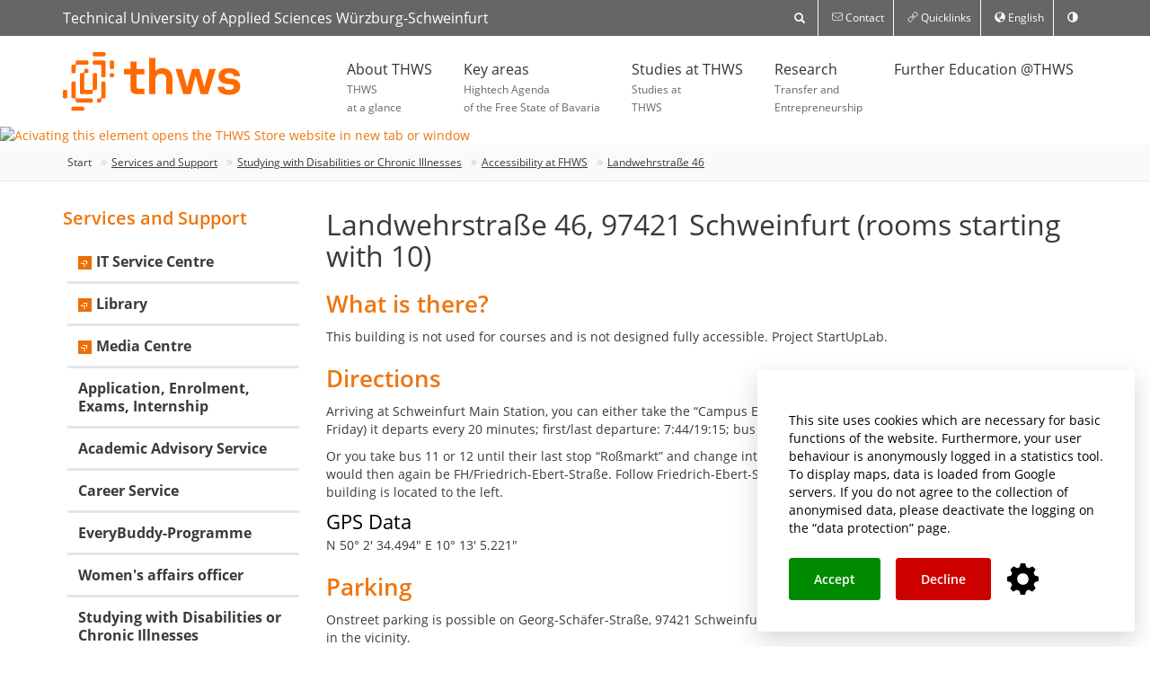

--- FILE ---
content_type: text/html; charset=utf-8
request_url: https://www.thws.de/en/services-and-support/studying-with-disabilities-or-chronic-illnesses/accessibility-at-fhws/landwehrstrasse-46/
body_size: 16272
content:
<!DOCTYPE html>
<html lang="en">
<head>

<meta charset="utf-8">
<!-- 
	This website is powered by TYPO3 - inspiring people to share!
	TYPO3 is a free open source Content Management Framework initially created by Kasper Skaarhoj and licensed under GNU/GPL.
	TYPO3 is copyright 1998-2022 of Kasper Skaarhoj. Extensions are copyright of their respective owners.
	Information and contribution at https://typo3.org/
-->

<base href="https://www.thws.de/">
<link rel="shortcut icon" href="/fileadmin/template2016/images/favs/thws-favicon.ico" type="image/x-icon">

<meta name="generator" content="TYPO3 CMS">


<link rel="stylesheet" type="text/css" href="/typo3temp/Assets/599852055e.css?1599054769" media="all">
<link rel="stylesheet" type="text/css" href="/typo3temp/Assets/464cb9f3a6.css?1488512170" media="all">
<link rel="stylesheet" type="text/css" href="/fileadmin/template2016/js/search/css/component.css?1475028241" media="all">
<link rel="stylesheet" type="text/css" href="/fileadmin/template2016/css/colorbox/colorbox.css?1495154278" media="all">
<link rel="stylesheet" type="text/css" href="/fileadmin/template2016/css/imagehover.css?1699355847" media="all">
<link rel="stylesheet" type="text/css" href="/fileadmin/template2016/css/css.css?1747955384" media="all">
<link rel="stylesheet" type="text/css" href="/fileadmin/template2016/css/fhws.css?1741544615" media="all">
<link rel="stylesheet" type="text/css" href="/fileadmin/template2016/css/accessibility.css?1689385046" media="all">
<link rel="stylesheet" type="text/css" href="/fileadmin/template2016/css/slick.css?1480956213" media="all">
<link rel="stylesheet" type="text/css" href="/fileadmin/template2016/css/slick-theme.css?1690532022" media="all">
<link rel="stylesheet" type="text/css" href="/fileadmin/template2016/css/select2.css?1494289322" media="all">
<link rel="stylesheet" type="text/css" href="/fileadmin/template2016/css/fonts.css?1670216430" media="all">
<link rel="stylesheet" type="text/css" href="/fileadmin/template2016/css/jquery-confirm.min.css?1490762126" media="all">
<link rel="stylesheet" type="text/css" href="/fileadmin/template2016/css/kontrast.css?1689385204" media="all">
<link rel="stylesheet" type="text/css" href="/fileadmin/template2016/css/featherlight.min.css?1759327178" media="all">
<link rel="stylesheet" type="text/css" href="/typo3conf/ext/solr/Resources/Css/JQueryUi/jquery-ui.custom.css?1670540689" media="all">
<link rel="stylesheet" type="text/css" href="/typo3conf/ext/cookiebar/Resources/Public/css/jquery.cookiebar.css?1527637890" media="all">



<script src="/fileadmin/template2016/js/search/js/modernizr.custom.js?1372193280" type="text/javascript"></script>
<script src="/fileadmin/template2016/js/jquery-1.11.3.min.js?1741361465" type="text/javascript"></script>

<script src="/typo3temp/Assets/457db8ba63.js?1689683076" type="text/javascript"></script>



<title> Landwehrstraße 46 :: Technical University of Applied Sciences Würzburg-Schweinfurt</title>
<meta name="viewport" content="width=device-width, initial-scale=1">

<meta name="geo.region" content="DE-BY" />
<meta name="geo.placename" content="Würzburg" />

<meta name="author" content="Hochschule Würzburg-Schweinfurt - Hochschule für angewandte Wissenschaften" />

<meta name="dcterms.rightsHolder" content="Hochschule Würzburg-Schweinfurt - Hochschule für angewandte Wissenschaften" />

<meta name="rating" content="General" />

<meta http-equiv="X-UA-Compatible" content="IE=edge"/>

<link rel="shortcut icon" href="https://www.thws.de/fileadmin/template2016/images/favs/thws-favicon.ico" />
<link rel="apple-touch-icon" sizes="16x16" href="https://www.thws.de/fileadmin/template2016/images/favs/thws-16x16.png">
<link rel="apple-touch-icon" sizes="32x32" href="https://www.thws.de/fileadmin/template2016/images/favs/thws-32x32.png">
<link rel="apple-touch-icon" sizes="192x192" href="https://www.thws.de/fileadmin/template2016/images/favs/thws-192x192.png">
<link rel="apple-touch-icon" sizes="512x512" href="https://www.thws.de/fileadmin/template2016/images/favs/thws-512x512.png">
<link rel="apple-touch-icon" sizes="180x180" href="https://www.thws.de/fileadmin/template2016/images/favs/thws-apple-touch-icon.png">
<meta name="keywords" content="University, Applied Sciences, Würzburg-Schweinfurt," /><meta name="description" content="Technical University of Applied Sciences Würzburg-Schweinfurt" /><meta property="og:image" content="https://www.thws.de/fileadmin/template2016/images/FHWS.svg" /><meta property="og:url" content="https://www.thws.de/en/services-and-support/studying-with-disabilities-or-chronic-illnesses/accessibility-at-fhws/landwehrstrasse-46/" /><meta property="og:type" content="website"><meta property="og:locale" content="de_DE"><meta property="og:site_name" content="Technical University of Applied Sciences Würzburg-Schweinfurt- Default Homepage with Accesskey 0"><script src="/fileadmin/template2016/js/search/js/modernizr.custom.js"></script>
<script src="/fileadmin/template2016/js/jquery-1.11.3.min.js"></script>
<script src="/fileadmin/template2016/js/jquery.autocomplete.min.js?1469706764" type="text/javascript"></script>
<script src="/fileadmin/template2016/js/select2/select2.min.js"></script>
<script src="/fileadmin/template2016/js/select2/i18n/de.js"></script>

<!--[if lt IE 9]>
<script src="/fileadmin/template2016/js/ie8/html5shiv.min.js"></script>
<script src="/fileadmin/template2016/js/ie8/respond.min.js"></script>
<![endif]-->

<meta name="referrer" content="same-origin">




</head>
<body>



<div id="jumpmenu" class="jumptocontent">
	<ul>
		<li>Zum <a href="en/services-and-support/studying-with-disabilities-or-chronic-illnesses/accessibility-at-fhws/landwehrstrasse-46/#content">Inhalt</a> wechseln</li>
		<li>Zum <a href="en/services-and-support/studying-with-disabilities-or-chronic-illnesses/accessibility-at-fhws/landwehrstrasse-46/#nav">Hauptmenü</a> wechseln</li>
		<li>Zum <a href="en/services-and-support/studying-with-disabilities-or-chronic-illnesses/accessibility-at-fhws/landwehrstrasse-46/#breadcrumb">Navigationspfad</a> wechseln</li>
		<li>Zur <a href="en/services-and-support/studying-with-disabilities-or-chronic-illnesses/accessibility-at-fhws/landwehrstrasse-46/#search">Suche</a> wechseln</li>
		<li>Zur <a href="en/services-and-support/studying-with-disabilities-or-chronic-illnesses/accessibility-at-fhws/landwehrstrasse-46/#language">Sprachauswahl</a> wechseln</li>
		<li>Zur <a href="en/services-and-support/studying-with-disabilities-or-chronic-illnesses/accessibility-at-fhws/landwehrstrasse-46/#nav-service">Servicenavigation</a> wechseln</li>
	</ul>
</div>

<header>
	<div class="top hidden-xs hidden-sm">
		<div class="container">
			<div class="brandName">Technical University of Applied Sciences Würzburg-Schweinfurt</div>
			<nav>
				<ul class="nav">
					
					<li style="min-width: 150px;">
						<div id="sb-search" class="sb-search">
							<form method="get" action="https://www.thws.de/en/search/">
		<input class="sb-search-input" placeholder="Search for ..." type="text" value="" name="q" id="search">
		<input class="sb-search-submit" type="submit" value="Search">
		<span class="sb-icon-search"> </span>
	</form>
						</div>
					</li>
					
					<li><a href="/en/contact/"><span class="icon-mail"></span><span class="hidden-md">&nbsp;Contact</span></a></li>
					<li class="dropdown"><a href="#" data-toggle="dropdown" role="button" aria-haspopup="true" aria-expanded="false"><span class="icon-link"></span> Quicklinks</a><ul class="dropdown-menu"><li><a href="https://itsc.thws.de" target="_blank">IT Service Centre</a></li><li><a href="https://bibliothek.thws.de/en/" target="_blank">Library</a></li><li><a href="https://hmz.thws.de" target="_blank">Media Centre</a></li><li><a href="/en/services-and-support/application-enrolment-exams-internship/" target="_blank">Application and Enrolment</a></li><li><a href="/en/services-and-support/academic-advisory-service/" target="_blank">Academic Advisory Service</a></li><li><a href="https://international.thws.de/en/" target="_blank">THWS International</a></li><li><a href="/en/services-and-support/womens-affairs-officer/" target="_blank">Women's Affairs Officer</a></li><li><a href="/en/services-and-support/studying-with-disabilities-or-chronic-illnesses/" target="_blank">Study with Disabilites</a></li></ul></li>

					
						<li class="dropdown"><a href="#" data-toggle="dropdown" role="button" aria-haspopup="true" aria-expanded="false" id="language"><span class="glyphicon glyphicon-globe"></span> English</a><ul class="dropdown-menu"><li><a href="/beratung-und-service/studium-mit-behinderung-oder-chronischer-erkrankung/barrierefreiheit-an-der-thws/landwehrstrasse-46/" title="Deutsch" hreflang="de">Deutsch</a></li><li><a href="/en/services-and-support/studying-with-disabilities-or-chronic-illnesses/accessibility-at-fhws/landwehrstrasse-46/" title="English" hreflang="en"><strong>English</strong></a></li></ul></li>
					

					
					<li><a href="#" id="toggle-contrast" role="switch" aria-checked="false" title="Kontrast ändern"><span class="glyphicon glyphicon-adjust"></span></a></li>
				</ul>
			</nav>
		</div>
	</div>
	<nav class="main hidden-xs hidden-sm">
		<div class="container">
			<div class="brand"><a href="https://www.thws.de" title="Technical University of Applied Sciences Würzburg-Schweinfurt" target="_self"><img src="/fileadmin/template2016/images/THWS.svg" alt="Upon activation you will be redirected to the home page of the THWS website"></a></div>
			

			<ul id="nav" class="nav hoverDropdown"><li><a href="/en/about-thws/">About THWS<span>THWS<br>
at a glance</span></a><div class="megaDropdownWrap"><div class="megaDropdown"><div class="container"><div class="row"><div class="col-sm-3 megaDropdownCol"><a href="/en/about-thws/thws-profile/">THWS profile</a><a href="http://www.thws-store.de/en" target="_blank">THWS Store</a><a href="/en/about-thws/from-fhws-to-thws/">From FHWS to THWS</a><a href="/en/about-thws/10-years-of-twin-programmes/">10 years of TWIN programmes</a><a href="/en/about-thws/tag-der-wissenschaft-science-day/">Tag der Wissenschaft (Science Day)</a><a href="/en/about-thws/faculties/">Faculties</a><a href="/en/about-thws/university-governance/">University governance</a><a href="/en/about-thws/university-development/">University development</a><a href="/en/about-thws/contacts-for-cases-of-discrimination/complaints-procedure-for-cases-of-discrimination/">What can you do if you feel discriminated against?</a><a href="/en/about-thws/contacts-for-cases-of-discrimination/">Contacts for cases of discrimination</a></div><div class="col-sm-3 megaDropdownCol"><a href="/en/studies-at-thws/studying-at-thws/degree-programmes/">Degree programmes</a><a href="https://online.thws.de/" target="_blank">THWS Online Campus</a></div><div class="col-sm-3 megaDropdownCol"><a href="/en/about-thws/official-publications/">Official publications</a><a href="/en/about-thws/publications/">Publications</a></div><div class="col-sm-3 megaDropdownCol"></div></div><div  style="margin-top: 20px; background-color: #f5f5f5; border: 1px solid #ececec;"><div class="col-sm-2 col-sm-offset-1 megaDropdownCol"><a href="/en/prospective-students/"><i class="icon-studieninteressierte2"></i>Prospective students</a></div><div class="col-sm-2 col-sm-offset-1 megaDropdownCol"><a href="/en/services-and-support/"><i class="icon-beratung"></i>Services and Support</a></div><div class="col-sm-2 col-sm-offset-1 megaDropdownCol"><a href="https://international.thws.de/en/"><i class="icon-international"></i>THWS International</a></div><div class="col-sm-2 col-sm-offset-1 megaDropdownCol"><a href="/en/cooperation-and-careers/"><i class="icon-cooperation"></i>Cooperation and Careers</a></div><div style="clear: both;"> </div></div></div></div></div></li><li><a href="/en/key-areas/">Key areas<span>Hightech Agenda<br>
of the Free State of Bavaria</span></a><div class="megaDropdownWrap"><div class="megaDropdown"><div class="container"><div class="row"><div class="col-sm-3 megaDropdownCol"></div><div class="col-sm-3 megaDropdownCol"><a href="https://ki.thws.de" target="_blank">Artificial intelligence</a></div><div class="col-sm-3 megaDropdownCol"><a href="https://robotik.thws.de/en/" target="_blank">Robotics</a></div><div class="col-sm-3 megaDropdownCol"><a href="http://wasserstofftechnik.thws.de/?L=1" target="_blank">Hydrogen Technologies</a></div></div><div  style="margin-top: 20px; background-color: #f5f5f5; border: 1px solid #ececec;"><div class="col-sm-2 col-sm-offset-1 megaDropdownCol"><a href="/en/prospective-students/"><i class="icon-studieninteressierte2"></i>Prospective students</a></div><div class="col-sm-2 col-sm-offset-1 megaDropdownCol"><a href="/en/services-and-support/"><i class="icon-beratung"></i>Services and Support</a></div><div class="col-sm-2 col-sm-offset-1 megaDropdownCol"><a href="https://international.thws.de/en/"><i class="icon-international"></i>THWS International</a></div><div class="col-sm-2 col-sm-offset-1 megaDropdownCol"><a href="/en/cooperation-and-careers/"><i class="icon-cooperation"></i>Cooperation and Careers</a></div><div style="clear: both;"> </div></div></div></div></div></li><li><a href="/en/studies-at-thws/">Studies at THWS<span>Studies at<br>
THWS</span></a><div class="megaDropdownWrap"><div class="megaDropdown"><div class="container"><div class="row"><div class="col-sm-3 megaDropdownCol"><a href="/en/studies-at-thws/studying-at-thws/">Studying at THWS</a><a href="/en/studies-at-thws/getting-started/">Getting started</a><a href="/en/studies-at-thws/studying-at-thws/degree-programmes/">Degree programmes</a></div><div class="col-sm-3 megaDropdownCol"><a href="/en/studies-at-thws/application-enrolment-exams-internship/">Application, Enrolment, Exams, Internship</a></div><div class="col-sm-3 megaDropdownCol"><a href="/en/services-and-support/">Services and support</a><a href="http://hmz.thws.de" target="_blank">Media Center</a></div><div class="col-sm-3 megaDropdownCol"><a href="https://online.thws.de/" target="_blank">THWS Online Campus</a><a href="/en/further-education-thws/">Continuing education at THWS</a></div></div><div  style="margin-top: 20px; background-color: #f5f5f5; border: 1px solid #ececec;"><div class="col-sm-2 col-sm-offset-1 megaDropdownCol"><a href="/en/prospective-students/"><i class="icon-studieninteressierte2"></i>Prospective students</a></div><div class="col-sm-2 col-sm-offset-1 megaDropdownCol"><a href="/en/services-and-support/"><i class="icon-beratung"></i>Services and Support</a></div><div class="col-sm-2 col-sm-offset-1 megaDropdownCol"><a href="https://international.thws.de/en/"><i class="icon-international"></i>THWS International</a></div><div class="col-sm-2 col-sm-offset-1 megaDropdownCol"><a href="/en/cooperation-and-careers/"><i class="icon-cooperation"></i>Cooperation and Careers</a></div><div style="clear: both;"> </div></div></div></div></div></li><li><a href="/en/research/">Research<span>Transfer and<br>
Entrepreneurship</span></a><div class="megaDropdownWrap"><div class="megaDropdown"><div class="container"><div class="row"><div class="col-sm-3 megaDropdownCol"><a href="/en/research/institutes/">Institutes</a></div><div class="col-sm-3 megaDropdownCol"></div><div class="col-sm-3 megaDropdownCol"><a href="/en/research/junior-researchers/">Junior researchers</a></div><div class="col-sm-3 megaDropdownCol"></div></div><div  style="margin-top: 20px; background-color: #f5f5f5; border: 1px solid #ececec;"><div class="col-sm-2 col-sm-offset-1 megaDropdownCol"><a href="/en/prospective-students/"><i class="icon-studieninteressierte2"></i>Prospective students</a></div><div class="col-sm-2 col-sm-offset-1 megaDropdownCol"><a href="/en/services-and-support/"><i class="icon-beratung"></i>Services and Support</a></div><div class="col-sm-2 col-sm-offset-1 megaDropdownCol"><a href="https://international.thws.de/en/"><i class="icon-international"></i>THWS International</a></div><div class="col-sm-2 col-sm-offset-1 megaDropdownCol"><a href="/en/cooperation-and-careers/"><i class="icon-cooperation"></i>Cooperation and Careers</a></div><div style="clear: both;"> </div></div></div></div></div></li><li><a href="/en/further-education-thws/">Further Education @THWS<span></span></a><div class="megaDropdownWrap"><div class="megaDropdown"><div class="container"><div class="row"><div class="col-sm-3 megaDropdownCol"><a href="/en/further-education-thws/campus-for-professional-development/">Campus for Professional Development</a><a href="/en/further-education-thws/foreign-languages/">Foreign languages</a></div></div><div  style="margin-top: 20px; background-color: #f5f5f5; border: 1px solid #ececec;"><div class="col-sm-2 col-sm-offset-1 megaDropdownCol"><a href="/en/prospective-students/"><i class="icon-studieninteressierte2"></i>Prospective students</a></div><div class="col-sm-2 col-sm-offset-1 megaDropdownCol"><a href="/en/services-and-support/"><i class="icon-beratung"></i>Services and Support</a></div><div class="col-sm-2 col-sm-offset-1 megaDropdownCol"><a href="https://international.thws.de/en/"><i class="icon-international"></i>THWS International</a></div><div class="col-sm-2 col-sm-offset-1 megaDropdownCol"><a href="/en/cooperation-and-careers/"><i class="icon-cooperation"></i>Cooperation and Careers</a></div><div style="clear: both;"> </div></div></div></div></div></li></ul>
		</div>
	</nav>

	<div class="navbar navbar-default navbar-mobile navbar-fixed-top hidden-md hidden-lg">
		<a href="#menu" class="navbar-toggle" aria-label="Navigation einblenden">
			<span class="icon-bar"></span>
			<span class="icon-bar"></span>
			<span class="icon-bar"></span>
		</a>
		<!--
		<button type="button" class="navbar-toggle" data-toggle="offCanvas" data-canvas="body" aria-label="Navigation einblenden">
			<span class="icon-bar"></span>
			<span class="icon-bar"></span>
			<span class="icon-bar"></span>
		</button>
		-->
		<div class="brand"><a href="https://www.thws.de" title="Technical University of Applied Sciences Würzburg-Schweinfurt" target="_self"><img src="/fileadmin/template2016/images/THWS.svg" alt="Upon activation you will be redirected to the home page of the THWS website"></a></div>
		
	</div>
	<nav id="menu" class="hidden-md hidden-lg hidden" style="z-index:2000;">
		<div id="panel-menu">
			<ul><li><a href="/en/about-thws/">About THWS</a><ul><li><a href="/en/about-thws/thws-profile/">THWS profile</a><ul><li><a href="/en/about-thws/thws-profile/identity/">Identity</a></li><li><a href="/en/about-thws/thws-profile/family-friendly-university/">Family-friendly University</a><ul><li><a href="/en/about-thws/thws-profile/family-friendly-university/audit-familiengerechte-hochschule/">audit familiengerechte hochschule</a></li><li><a href="/en/about-thws/thws-profile/family-friendly-university/offers-for-parents-and-children/">Offers for parents and children</a></li><li><a href="/en/about-thws/thws-profile/family-friendly-university/networks/">Networks</a></li><li><a href="/en/about-thws/thws-profile/family-friendly-university/caring-for-relatives/">Caring for relatives</a></li><li><a href="/en/about-thws/thws-profile/family-friendly-university/events/">Events</a></li><li><a href="/en/about-thws/thws-profile/family-friendly-university/organisation-of-work/">Organisation of work</a></li></ul></li><li><a href="/en/about-thws/thws-profile/sustainability/">Sustainability</a><ul><li><a href="/en/about-thws/thws-profile/sustainability/our-vision-strategy/">Our vision & strategy</a><ul><li><a href="/en/about-thws/thws-profile/sustainability/our-vision-strategy/thws-sustainability-strategy/">THWS sustainability strategy</a></li></ul></li></ul></li><li><a href="/en/about-thws/thws-profile/facts-and-figures/">Facts and figures</a></li><li><a href="/en/about-thws/thws-profile/locations/">Locations</a></li><li><a href="/en/about-thws/thws-profile/thws-university-buildings/">THWS university buildings</a><ul><li><a href="/en/services-and-support/studying-with-disabilities-or-chronic-illnesses/accessibility-at-fhws/">Directions</a></li></ul></li><li><a href="/en/about-thws/thws-profile/university-history/">University history</a></li><li><a href="/en/about-thws/thws-profile/pictures/">Pictures</a></li><li><a href="/en/about-thws/thws-profile/videos/">Videos</a></li></ul></li><li><a href="https://www.thws-store.de/en">THWS Store</a></li><li><a href="/en/about-thws/from-fhws-to-thws/">From FHWS to THWS</a></li><li><a href="/en/about-thws/10-years-of-twin-programmes/">10 years of TWIN programmes</a><ul><li><a href="/en/about-thws/10-years-of-twin-programmes/twin-anniversary-thws-celebrates-ten-years-of-english-taught-degree-programmes/">TWIN-anniversary: THWS celebrates ten years of English-taught degree programmes</a></li></ul></li><li><a href="/en/about-thws/tag-der-wissenschaft-science-day/">Tag der Wissenschaft (Science Day)</a></li><li><a href="/en/about-thws/faculties/">Faculties</a><ul><li><a href="/en/about-thws/faculties/applied-natural-sciences-and-humanities/">Applied Natural Sciences and Humanities</a></li><li><a href="/en/about-thws/faculties/applied-social-sciences/">Applied Social Sciences</a></li><li><a href="/en/about-thws/faculties/architecture-and-civil-engineering/">Architecture and Civil Engineering</a></li><li><a href="/en/about-thws/faculties/electrical-engineering/">Electrical Engineering</a></li><li><a href="/en/about-thws/faculties/design/">Design</a></li><li><a href="/en/about-thws/faculties/computer-science-and-business-information-systems/">Computer Science and Business Information Systems</a></li><li><a href="/en/about-thws/faculties/plastics-engineering-and-surveying/">Plastics Engineering and Surveying</a></li><li><a href="/en/about-thws/faculties/mechanical-engineering/">Mechanical Engineering</a></li><li><a href="/en/about-thws/faculties/economics-and-business-administration/">Economics and Business Administration</a></li><li><a href="/en/about-thws/faculties/business-and-engineering/">Business and Engineering</a></li></ul></li><li><a href="/en/about-thws/university-governance/">University governance</a><ul><li><a href="/en/about-thws/university-governance/thws-management/">THWS Management</a></li><li><a href="/en/about-thws/university-governance/thws-council/">THWS Council</a></li><li><a href="/en/about-thws/university-governance/thws-senate/">THWS Senate</a></li><li><a href="/en/about-thws/university-governance/student-council/">Student Council</a></li><li><a href="/en/about-thws/university-governance/university-elections/">University Elections</a></li><li><a href="/en/about-thws/university-governance/business-advisory-board/">Business Advisory Board</a></li><li><a href="/en/about-thws/university-governance/executive-administrative-units/">Executive Administrative Units</a><ul><li><a href="/en/about-thws/university-governance/executive-administrative-units/legal-unit/">Legal Unit</a></li></ul></li><li><a href="/en/about-thws/university-governance/administrative-departments/">Administrative departments</a><ul><li><a href="/en/about-thws/university-governance/administrative-departments/campus-for-applied-research/">Campus for Applied Research</a></li><li><a href="/en/about-thws/university-governance/administrative-departments/department-of-finance/">Department of Finance</a></li><li><a href="/en/about-thws/university-governance/administrative-departments/facilities-management/">Facilities Management</a></li><li><a href="https://international.fhws.de/en/">International Office</a></li><li><a href="/en/about-thws/university-governance/administrative-departments/department-of-public-affairs-and-communications/">Department of Public Affairs and Communications</a></li><li><a href="/en/about-thws/university-governance/administrative-departments/department-of-sustainability-and-property-management/">Department of Sustainability and Property Management</a></li><li><a href="/en/about-thws/university-governance/administrative-departments/personnel-department/">Personnel Department</a></li><li><a href="/en/about-thws/university-governance/administrative-departments/department-of-student-affairs/">Department of Student Affairs</a></li><li><a href="https://itsc.fhws.de">IT Service Centre</a></li></ul></li><li><a href="/en/about-thws/university-governance/officers-and-coordinators/">Officers and coordinators</a><ul><li><a href="/en/about-thws/university-governance/officers-and-coordinators/fire-prevention-officers/">Fire Prevention Officers</a></li><li><a href="/en/about-thws/university-governance/officers-and-coordinators/equal-opportunity-officer/">Equal Opportunity Officer</a></li></ul></li></ul></li><li><a href="/en/about-thws/university-development/">University development</a><ul><li><a href="/en/about-thws/university-development/quality-management/">Quality management</a></li><li><a href="/en/about-thws/university-development/strategic-projects/">Strategic projects</a><ul><li><a href="/en/about-thws/university-development/strategic-projects/propere/">ProPere</a></li></ul></li></ul></li><li><a href="/en/about-thws/contacts-for-cases-of-discrimination/complaints-procedure-for-cases-of-discrimination/">What can you do if you feel discriminated against?</a></li><li><a href="/en/about-thws/contacts-for-cases-of-discrimination/">Contacts for cases of discrimination</a><ul><li><a href="/en/about-thws/contacts-for-cases-of-discrimination/complaints-procedure-for-cases-of-discrimination/">Complaints procedure for cases of discrimination</a></li><li><a href="/en/about-thws/contacts-for-cases-of-discrimination/thws-concept-for-protection-against-discrimination-and-harassment-in-german-only/">THWS concept for protection against discrimination and harassment (in German only)</a></li></ul></li><li><a href="/en/studies-at-thws/studying-at-thws/degree-programmes/">Degree programmes</a></li><li><a href="https://https://online.thws.de/">THWS Online Campus</a></li><li><a href="/en/about-thws/official-publications/">Official publications</a><ul><li><a href="/en/about-thws/official-publications/official-publications-in-chronological-order/">Official Publications (in Chronological Order)</a></li></ul></li><li><a href="/en/about-thws/publications/">Publications</a><ul><li><a href="https://fokusorange.fhws.de/en/">Fokus Orange</a></li><li><a href="/en/about-thws/publications/thws-science-journal/">THWS Science Journal</a></li><li><a href="/en/about-thws/publications/annual-reports/">Annual reports</a></li></ul></li></ul></li><li><a href="/en/key-areas/">Key areas</a><ul><li><a href="https://ki.thws.de">Artificial intelligence</a></li><li><a href="https://robotik.thws.de/en/">Robotics</a></li><li><a href="https://wasserstofftechnik.thws.de/?L=1">Hydrogen Technologies</a></li></ul></li><li><a href="/en/studies-at-thws/">Studies at THWS</a><ul><li><a href="/en/studies-at-thws/studying-at-thws/">Studying at THWS</a><ul><li><a href="/en/studies-at-thws/studying-at-thws/degree-programmes/">Degree programmes</a></li><li><a href="/en/studies-at-thws/studying-at-thws/twin-programmes/">TWIN programmes</a></li><li><a href="/en/studies-at-thws/studying-at-thws/general-electives/">General electives</a></li><li><a href="/en/studies-at-thws/studying-at-thws/cooperative-studies/">Cooperative studies</a><ul><li><a href="/en/studies-at-thws/studying-at-thws/cooperative-studies/for-prospective-students/">For prospective students</a></li><li><a href="/en/studies-at-thws/studying-at-thws/cooperative-studies/overview-of-cooperative-degree-programmes/">Overview of cooperative degree programmes</a></li><li><a href="/en/studies-at-thws/studying-at-thws/cooperative-studies/downloads-and-faqs/">Downloads and FAQs</a></li></ul></li><li><a href="/en/studies-at-thws/studying-at-thws/information-for-refugees/">Information for refugees</a></li><li><a href="/en/studies-at-thws/studying-at-thws/campusportal/">CampusPortal</a></li><li><a href="/en/studies-at-thws/studying-at-thws/e-learning/">E-Learning</a></li><li><a href="/en/about-thws/official-publications/">Official publications</a></li></ul></li><li><a href="/en/studies-at-thws/getting-started/">Getting started</a><ul><li><a href="/en/studies-at-thws/getting-started/information-for-first-semester-students-events/">Information for first-semester students (events)</a><ul><li><a href="/en/studies-at-thws/getting-started/information-for-first-semester-students-events/additional-offers-for-students/">Additional offers for students</a></li></ul></li><li><a href="/en/studies-at-thws/getting-started/tips-on-getting-started/">Tips on getting started</a><ul><li><a href="/en/studies-at-thws/getting-started/tips-on-getting-started/video-entrepeneurship/">Video Entrepeneurship</a></li></ul></li><li><a href="/en/studies-at-thws/getting-started/abc-of-studying/">ABC of studying</a></li></ul></li><li><a href="/en/studies-at-thws/studying-at-thws/degree-programmes/">Degree programmes</a></li><li><a href="/en/studies-at-thws/application-enrolment-exams-internship/">Application, Enrolment, Exams, Internship</a><ul><li><a href="https://campusportal.fhws.de">THWS CampusPortal</a></li><li><a href="/en/studies-at-thws/application-enrolment-exams-internship/faq/">FAQ</a></li><li><a href="/en/studies-at-thws/application-enrolment-exams-internship/degree-programmes/">Degree programmes</a></li><li><a href="/en/studies-at-thws/application-enrolment-exams-internship/application/">Application</a><ul><li><a href="/en/studies-at-thws/application-enrolment-exams-internship/application/general-information-regarding-your-application/">General information regarding your application</a></li><li><a href="/en/studies-at-thws/application-enrolment-exams-internship/application/process-in-thws-campusportal/">Process in THWS CampusPortal</a></li><li><a href="/en/studies-at-thws/application-enrolment-exams-internship/application/applying-for-higher-semesters/">Applying for higher semesters</a></li><li><a href="/en/studies-at-thws/application-enrolment-exams-internship/application/applying-for-bachelors-degree-programmes-with-restricted-admission/">Applying for bachelor´s degree programmes with restricted admission</a></li><li><a href="/en/studies-at-thws/application-enrolment-exams-internship/application/admission-of-qualified-professionals/">Admission of qualified professionals</a></li><li><a href="/en/studies-at-thws/application-enrolment-exams-internship/application/international-applicants/">International applicants</a></li><li><a href="/en/studies-at-thws/application-enrolment-exams-internship/application/parallel-studies/">Parallel studies</a></li><li><a href="https://www.thws.de/http://">Cooperative studies</a></li><li><a href="/en/studies-at-thws/application-enrolment-exams-internship/application/pre-study-internship/">Pre-study internship</a></li></ul></li><li><a href="/en/studies-at-thws/application-enrolment-exams-internship/admission-and-enrolment/">Admission and enrolment</a><ul><li><a href="/en/studies-at-thws/application-enrolment-exams-internship/admission-and-enrolment/language-entrance-requirements/">Language entrance requirements</a></li><li><a href="/en/studies-at-thws/application-enrolment-exams-internship/admission-and-enrolment/language-entrance-requirements-by-programme/">Language entrance requirements by programme</a></li></ul></li><li><a href="/en/studies-at-thws/application-enrolment-exams-internship/re-enrolment-and-fees/">Re-enrolment and fees</a></li><li><a href="/en/studies-at-thws/application-enrolment-exams-internship/examinations-and-grades/">Examinations and grades</a><ul><li><a href="/en/studies-at-thws/application-enrolment-exams-internship/examinations-and-grades/exam-registration/">Exam registration</a></li><li><a href="/en/studies-at-thws/application-enrolment-exams-internship/examinations-and-grades/examination-dates/">Examination dates</a></li><li><a href="/en/studies-at-thws/application-enrolment-exams-internship/examinations-and-grades/credit-transfer/">Credit Transfer</a></li></ul></li><li><a href="/en/studies-at-thws/application-enrolment-exams-internship/internship/">Internship</a><ul><li><a href="/en/studies-at-thws/application-enrolment-exams-internship/internship/contact-form/">Contact form</a></li><li><a href="/en/studies-at-thws/application-enrolment-exams-internship/internship/thank-you-for-your-message/">Thank you for your message</a></li><li><a href="/en/studies-at-thws/application-enrolment-exams-internship/internship/general-information/">General Information</a></li><li><a href="/en/studies-at-thws/application-enrolment-exams-internship/internship/downloads/">Downloads</a></li><li><a href="/en/studies-at-thws/application-enrolment-exams-internship/internship/degree-programmes-in-wuerzburg/">Degree programmes in Würzburg</a></li></ul></li><li><a href="/en/studies-at-thws/application-enrolment-exams-internship/help-and-contact/">Help and contact</a><ul><li><a href="/en/studies-at-thws/application-enrolment-exams-internship/help-and-contact/information-to-a-third-party/">Information to a third party</a></li><li><a href="/en/studies-at-thws/application-enrolment-exams-internship/help-and-contact/maternity-protection-act/">Maternity Protection Act</a></li><li><a href="/en/studies-at-thws/application-enrolment-exams-internship/help-and-contact/thank-you-very-much-for-your-request/">Thank you very much for your request</a></li></ul></li><li><a href="/en/studies-at-thws/application-enrolment-exams-internship/contact-persons/">Contact persons</a><ul><li><a href="/en/studies-at-thws/application-enrolment-exams-internship/contact-persons/fab/">FAB</a></li><li><a href="/en/studies-at-thws/application-enrolment-exams-internship/contact-persons/fe/">FE</a></li><li><a href="/en/studies-at-thws/application-enrolment-exams-internship/contact-persons/fiw/">FIW</a></li><li><a href="/en/studies-at-thws/application-enrolment-exams-internship/contact-persons/fas/">FAS</a></li><li><a href="/en/studies-at-thws/application-enrolment-exams-internship/contact-persons/fg-fang/">FG FANG</a><ul><li><a href="/en/studies-at-thws/application-enrolment-exams-internship/contact-persons/fg-fang/fkv-fang/">FKV FANG</a></li></ul></li><li><a href="/en/studies-at-thws/application-enrolment-exams-internship/contact-persons/thws-business-school/">THWS Business School</a></li><li><a href="/en/studies-at-thws/application-enrolment-exams-internship/contact-persons/fwi-i/">FWI I</a></li><li><a href="/en/studies-at-thws/application-enrolment-exams-internship/contact-persons/fwi-ii/">FWI II</a></li><li><a href="/en/studies-at-thws/application-enrolment-exams-internship/contact-persons/fwi-ii/">FWI II</a></li><li><a href="/en/studies-at-thws/application-enrolment-exams-internship/contact-persons/fm-fang/">FM FANG</a></li></ul></li><li><a href="/en/studies-at-thws/application-enrolment-exams-internship/form-centre/">Form centre</a></li><li><a href="http://https://www.study-in-bavaria.de/what-where/study-options/course-finder/">UAS programmes in Bavaria</a></li></ul></li><li><a href="/en/services-and-support/">Services and support</a></li><li><a href="https://hmz.thws.de">Media Center</a></li><li><a href="https://https://online.thws.de/">THWS Online Campus</a></li><li><a href="/en/further-education-thws/">Continuing education at THWS</a></li></ul></li><li><a href="/en/research/">Research</a><ul><li><a href="/en/research/institutes/">Institutes</a><ul><li><a href="/en/research/institutes/cairothws/">CAIRO.thws</a><ul><li><a href="/en/research/institutes/cairothws/releases/">Releases</a></li><li><a href="/en/research/institutes/cairothws/facts-mission/">Facts & Mission</a></li><li><a href="/en/research/institutes/cairothws/publications/">Publications</a></li><li><a href="/en/research/institutes/cairothws/team/">Team</a></li><li><a href="/en/research/institutes/cairothws/career/">Career</a></li></ul></li><li><a href="https://robotik.thws.de/en/research/">CERI</a></li><li><a href="https://fwiwi.thws.de/ial/">IAL</a></li><li><a href="/en/research/institutes/idee/" target="_blank">IDEE</a><ul><li><a href="/en/research/institutes/idee/about-idee/a-vision-in-research-and-technology-transfer/">About IDEE</a><ul><li><a href="/en/research/institutes/idee/about-idee/a-vision-in-research-and-technology-transfer/">A vision in research and technology transfer</a></li><li><a href="/en/research/institutes/idee/about-idee/research-professorships/">Research professorships</a></li><li><a href="/en/research/institutes/idee/about-idee/research-industry-and-transfer/">Research, industry, and transfer</a></li><li><a href="/en/research/institutes/idee/about-idee/history/">History</a></li><li><a href="/en/research/institutes/idee/about-idee/contact-and-address/">Contact and address</a></li></ul></li><li><a href="/en/research/institutes/idee/idee-projects/">IDEE projects</a><ul><li><a href="/en/research/institutes/idee/idee-projects/abba/">ABBA</a></li><li><a href="/en/research/institutes/idee/idee-projects/gipscycle/">GIPScycle</a></li><li><a href="/en/research/institutes/idee/idee-projects/gipscycle/">GIPScycle</a></li><li><a href="/en/research/institutes/idee/idee-projects/optima/">OptiMa</a></li><li><a href="/en/research/institutes/idee/idee-projects/optima/">OptiMa</a></li><li><a href="/en/research/institutes/idee/idee-projects/transformrmf/">Transform.RMF</a></li><li><a href="/en/research/institutes/idee/idee-projects/transformrmf/">Transform.RMF</a></li><li><a href="/en/research/institutes/idee/idee-projects/werkraum/">WERK:RAUM</a></li><li><a href="/en/research/institutes/idee/idee-projects/5g-innoplatt-nes/">5G-INNOPLATT-NES</a></li></ul></li><li><a href="/en/research/institutes/idee/completed-idee-projects/">Completed IDEE projects</a><ul><li><a href="/en/research/institutes/idee/completed-idee-projects/flowpro/">FlowPro</a></li><li><a href="/en/research/institutes/idee/completed-idee-projects/grass/">GRASS</a></li><li><a href="/en/research/institutes/idee/completed-idee-projects/hi-trace/">Hi-TRACE</a></li><li><a href="/en/research/institutes/idee/completed-idee-projects/inkomo/">InKoMo</a></li><li><a href="/en/research/institutes/idee/completed-idee-projects/ki-hub-northern-bavaria/">KI-HuB Northern Bavaria</a></li><li><a href="/en/research/institutes/idee/completed-idee-projects/ai-inspection-drone/">AI inspection drone</a></li><li><a href="/en/research/institutes/idee/completed-idee-projects/kopro/">KoPro</a></li><li><a href="/en/research/institutes/idee/completed-idee-projects/lemo2n/">LeMO2n</a></li><li><a href="/en/research/institutes/idee/completed-idee-projects/lena-3d/">LENA 3D</a></li><li><a href="/en/research/institutes/idee/completed-idee-projects/luna/">LUNA</a></li><li><a href="/en/research/institutes/idee/completed-idee-projects/feasibility-study/">Feasibility study</a></li><li><a href="/en/research/institutes/idee/completed-idee-projects/mainklimaplus/">MainKlimaPLUS</a></li><li><a href="/en/research/institutes/idee/completed-idee-projects/movi/">moVi</a></li><li><a href="/en/research/institutes/idee/completed-idee-projects/obera/">OBerA</a></li><li><a href="/en/research/institutes/idee/completed-idee-projects/planar/">PlanAR</a></li><li><a href="/en/research/institutes/idee/completed-idee-projects/prodime/">ProDiMe</a></li><li><a href="/en/research/institutes/idee/completed-idee-projects/robocupwork/">RoboCup@Work</a></li><li><a href="/en/research/institutes/idee/completed-idee-projects/rokomess/">RoKoMess</a></li><li><a href="/en/research/institutes/idee/completed-idee-projects/treasure/">TREASURE</a></li><li><a href="/en/research/institutes/idee/completed-idee-projects/validad/">VALIDAD</a></li><li><a href="/en/research/institutes/idee/completed-idee-projects/vipaf/">ViPaF</a></li></ul></li><li><a href="/en/research/institutes/idee/idee-media-centre/">IDEE media centre</a></li><li><a href="/en/research/institutes/idee/available-job-positions/">Available job positions</a></li></ul></li><li><a href="https://fiw.thws.de/forschung/institute/institut-fuer-design-und-informationssysteme-idis/">IDIS</a></li><li><a href="/en/research/institutes/ieht/">IEHT</a><ul><li><a href="/en/research/institutes/ieht/about-us/">About us</a><ul><li><a href="/en/research/institutes/ieht/about-us/heads-of-ieht/">Heads of IEHT</a></li><li><a href="/en/research/institutes/ieht/about-us/team/">Team</a></li><li><a href="/en/research/institutes/ieht/about-us/research-knowledge-and-technology-transfer/">Research, Knowledge and Technology Transfer</a></li><li><a href="/en/research/institutes/ieht/about-us/history/">History</a></li><li><a href="/en/research/institutes/ieht/about-us/contact-and-address/">Contact and address</a></li></ul></li><li><a href="/en/research/institutes/ieht/center/">Center</a><ul><li><a href="/en/research/institutes/ieht/center/center-for-high-voltage-engeneering-and-insulating-systems/">Center for High Voltage Engeneering and Insulating Systems</a></li><li><a href="/en/research/institutes/ieht/center/center-for-electrical-power-systems-and-renewable-energy/">Center for Electrical Power Systems and Renewable Energy</a></li><li><a href="/en/research/institutes/ieht/center/center-for-material-science/">Center for Material Science</a></li></ul></li><li><a href="/en/research/institutes/ieht/publications/">Publications</a></li><li><a href="/en/research/institutes/ieht/laboratories/">Laboratories</a></li><li><a href="/en/research/institutes/ieht/workshop/">Workshop</a><ul><li><a href="/en/research/institutes/ieht/workshop/concluded-workshops/">Concluded Workshops</a></li></ul></li></ul></li><li><a href="https://ifas.thws.de">IFAS</a></li><li><a href="/en/research/institutes/imes/">IMES</a></li><li><a href="https://business.thws.de/irem/">IREM</a></li><li><a href="/en/research/institutes/insys/">INSYS</a><ul><li><a href="/en/research/institutes/insys/institute/">Institute</a><ul><li><a href="/en/research/institutes/insys/institute/people/">People</a></li><li><a href="/en/research/institutes/insys/institute/structure/">Structure</a></li><li><a href="/en/research/institutes/insys/institute/history/">History</a></li><li><a href="/en/research/institutes/insys/institute/contact/">Contact</a></li></ul></li><li><a href="/en/research/institutes/insys/research-fields/">Research fields</a><ul><li><a href="/en/research/institutes/insys/research-fields/circular-economy-and-life-cycle-analysis/">Circular economy and life cycle analysis</a></li><li><a href="/en/research/institutes/insys/research-fields/energy-systems-analysis-and-energy-efficiency/">Energy Systems Analysis and Energy Efficiency</a></li><li><a href="/en/research/institutes/insys/research-fields/technology-and-climate-impact-management/">Technology and climate impact management</a></li><li><a href="/en/research/institutes/insys/research-fields/sensor-technology-and-signal-processing-in-resource-management/">Sensor technology and signal processing in resource management</a></li><li><a href="/en/research/institutes/insys/research-fields/multiphysical-simulation-for-sustainable-energy-systems/">Multiphysical simulation for sustainable energy systems</a></li></ul></li><li><a href="/en/research/institutes/insys/projects/">Projects</a><ul><li><a href="/en/research/institutes/insys/projects/dekaheat/">DekaHEAT</a></li><li><a href="/en/research/institutes/insys/projects/koopwaerme/">KoopWärme</a></li><li><a href="/en/research/institutes/insys/projects/store/">STORE</a></li><li><a href="/en/research/institutes/insys/projects/hydrodes/">HydroDes</a></li><li><a href="/en/research/institutes/insys/projects/suceed/">SUCEED</a></li><li><a href="/en/research/institutes/insys/projects/quartierswaermewende/">Quartierswärmewende</a></li><li><a href="/en/research/institutes/insys/projects/enefit/">enefit</a></li><li><a href="/en/research/institutes/insys/projects/laflex/">LaFlex</a></li><li><a href="/en/research/institutes/insys/projects/propere/">ProPere</a></li><li><a href="/en/research/institutes/insys/projects/rain2energy/">rain2energy</a></li><li><a href="/en/research/institutes/insys/projects/enhof/">EnHof</a></li><li><a href="/en/research/institutes/insys/projects/ugreen/">Ugreen</a></li></ul></li><li><a href="/en/research/institutes/insys/publications/">Publications</a></li></ul></li><li><a href="http://ttz-emo.thws.de">TTZ-EMO</a></li></ul></li><li><a href="/en/research/junior-researchers/">Junior researchers</a><ul><li><a href="/en/research/junior-researchers/doctorate-at-thws/">Doctorate at THWS</a></li><li><a href="/en/research/junior-researchers/nisys-graduate-school/">NISys Graduate School</a></li><li><a href="/en/research/junior-researchers/liwa-graduate-school/">LiWa Graduate School</a></li><li><a href="/en/research/junior-researchers/graduate-programmes/">Graduate programmes</a></li><li><a href="/en/research/junior-researchers/support-and-contact/">Support and Contact</a></li><li><a href="/en/research/junior-researchers/thws-graduate-center/">THWS Graduate Center</a></li></ul></li></ul></li><li><a href="/en/further-education-thws/">Further Education @THWS</a><ul><li><a href="/en/further-education-thws/campus-for-professional-development/">Campus for Professional Development</a><ul><li><a href="/en/further-education-thws/campus-for-professional-development/contact-us/">Contact us!</a></li></ul></li><li><a href="/en/further-education-thws/foreign-languages/">Foreign languages</a><ul><li><a href="/en/further-education-thws/foreign-languages/campus-for-language-proficiency/">Campus for Language Proficiency</a><ul><li><a href="/en/further-education-thws/foreign-languages/campus-for-language-proficiency/our-vision-mission-and-values/">Our Vision, mission and values</a></li><li><a href="/en/further-education-thws/foreign-languages/campus-for-language-proficiency/reviews/">Reviews</a></li><li><a href="/en/further-education-thws/foreign-languages/campus-for-language-proficiency/contact-locations/">Contact & locations</a></li></ul></li><li><a href="/en/further-education-thws/foreign-languages/language-cafe/">Language Café</a></li><li><a href="/en/further-education-thws/foreign-languages/german-language-courses/">German language courses</a></li><li><a href="/en/further-education-thws/foreign-languages/english-language-courses/">English language courses</a><ul><li><a href="/en/further-education-thws/foreign-languages/english-language-courses/privacy-policy/">Privacy Policy</a></li></ul></li><li><a href="/en/further-education-thws/foreign-languages/chinese-course/">Chinese Course</a></li><li><a href="/en/further-education-thws/foreign-languages/for-thws-employees/">For THWS employees</a></li><li><a href="/en/further-education-thws/foreign-languages/faq/">FAQ</a></li><li><a href="/en/further-education-thws/foreign-languages/certificates/">Certificates</a></li><li><a href="/en/further-education-thws/foreign-languages/forms-campus-for-language-proficiency/">Forms Campus for Language Proficiency</a><ul><li><a href="/en/further-education-thws/foreign-languages/forms-campus-for-language-proficiency/help-and-contact/">Help and contact</a></li><li><a href="/en/further-education-thws/foreign-languages/forms-campus-for-language-proficiency/late-course-registration/">Late course registration</a></li><li><a href="/en/further-education-thws/foreign-languages/forms-campus-for-language-proficiency/resit-examination-registration/">Resit examination registration</a></li><li><a href="/en/further-education-thws/foreign-languages/forms-campus-for-language-proficiency/registration-form-language-cafe/">Registration Form language café</a></li><li><a href="/en/further-education-thws/foreign-languages/forms-campus-for-language-proficiency/mailing-of-certificates/">Mailing of Certificates</a></li></ul></li></ul></li></ul></li><li><a href="/en/prospective-students/">Prospective students</a><ul><li><a href="/en/studies-at-thws/studying-at-thws/degree-programmes/">Degree programmes</a></li><li><a href="/en/prospective-students/events/">Events</a></li><li><a href="/en/prospective-students/student-information-days/">Student information days</a><ul><li><a href="/en/prospective-students/student-information-days/your-feedback-matters/">Your feedback matters</a></li></ul></li><li><a href="/en/prospective-students/taster-sessions/">Taster sessions</a></li><li><a href="/en/prospective-students/meet-a-student/">Meet a student</a></li><li><a href="/en/prospective-students/information-for-pupils/">Information for pupils</a><ul><li><a href="/en/prospective-students/information-for-pupils/pupils/">Pupils</a></li><li><a href="/en/prospective-students/information-for-pupils/teachers/">Teachers</a><ul><li><a href="/en/prospective-students/information-for-pupils/teachers/school-visits-on-the-topic-lightweight-engineering-in-cooperation-with-the-ijf/">School visits on the topic "lightweight engineering" in cooperation with the IJF</a></li></ul></li><li><a href="/en/prospective-students/information-for-pupils/early-studies/">Early studies</a></li><li><a href="/en/prospective-students/information-for-pupils/cooperation/">Cooperation</a></li></ul></li><li><a href="/en/prospective-students/faq-for-prospective-students/">FAQ for prospective students</a></li><li><a href="/en/prospective-students/change-of-studies/">Change of studies</a><ul><li><a href="/en/prospective-students/change-of-studies/change-of-the-degree-programme/">Change of the degree programme</a></li><li><a href="/en/prospective-students/change-of-studies/change-of-university/">Change of university</a></li></ul></li><li><a href="/en/prospective-students/studying-for-vocationally-qualified-people/">Studying for vocationally qualified people</a></li><li><a href="/en/prospective-students/downloads-and-links/">Downloads and links</a></li><li><a href="/en/prospective-students/information-for-new-students-winter-semester-202122/">Information for new students - winter semester 2021/22</a></li><li><a href="/en/prospective-students/central-facilities-at-thws/">Central facilities at THWS</a><ul><li><a href="/en/prospective-students/central-facilities-at-thws/library/">Library</a></li><li><a href="/en/prospective-students/central-facilities-at-thws/university-media-center/">University Media Center</a></li><li><a href="/en/prospective-students/central-facilities-at-thws/campus-for-professional-development/">Campus for Professional Development</a></li><li><a href="/en/prospective-students/central-facilities-at-thws/international-office-hsin/">International Office (HSIN)</a></li></ul></li></ul></li><li><a href="/en/services-and-support/">Services and Support</a><ul><li><a href="https://itsc.thws.de">IT Service Centre</a></li><li><a href="https://https://bibliothek.thws.de/en/">Library</a></li><li><a href="https://hmz.thws.de">Media Centre</a></li><li><a href="/en/services-and-support/application-enrolment-exams-internship/">Application, Enrolment, Exams, Internship</a><ul><li><a href="https://campusportal.fhws.de">THWS CampusPortal</a></li><li><a href="/en/services-and-support/application-enrolment-exams-internship/faq/">FAQ</a></li><li><a href="/en/services-and-support/application-enrolment-exams-internship/degree-programmes/">Degree programmes</a></li><li><a href="/en/services-and-support/application-enrolment-exams-internship/application/">Application</a><ul><li><a href="/en/services-and-support/application-enrolment-exams-internship/application/general-information-regarding-your-application/">General information regarding your application</a></li><li><a href="/en/services-and-support/application-enrolment-exams-internship/application/process-in-thws-campusportal/">Process in THWS CampusPortal</a></li><li><a href="/en/services-and-support/application-enrolment-exams-internship/application/applying-for-higher-semesters/">Applying for higher semesters</a></li><li><a href="/en/services-and-support/application-enrolment-exams-internship/application/applying-for-bachelors-degree-programmes-with-restricted-admission/">Applying for bachelor´s degree programmes with restricted admission</a></li><li><a href="/en/services-and-support/application-enrolment-exams-internship/application/admission-of-qualified-professionals/">Admission of qualified professionals</a></li><li><a href="/en/services-and-support/application-enrolment-exams-internship/application/international-applicants/">International applicants</a></li><li><a href="/en/services-and-support/application-enrolment-exams-internship/application/parallel-studies/">Parallel studies</a></li><li><a href="https://www.thws.de/http://">Cooperative studies</a></li><li><a href="/en/services-and-support/application-enrolment-exams-internship/application/pre-study-internship/">Pre-study internship</a></li></ul></li><li><a href="/en/services-and-support/application-enrolment-exams-internship/admission-and-enrolment/">Admission and enrolment</a><ul><li><a href="/en/services-and-support/application-enrolment-exams-internship/admission-and-enrolment/language-entrance-requirements/">Language entrance requirements</a></li><li><a href="/en/services-and-support/application-enrolment-exams-internship/admission-and-enrolment/language-entrance-requirements-by-programme/">Language entrance requirements by programme</a></li></ul></li><li><a href="/en/services-and-support/application-enrolment-exams-internship/re-enrolment-and-fees/">Re-enrolment and fees</a></li><li><a href="/en/services-and-support/application-enrolment-exams-internship/examinations-and-grades/">Examinations and grades</a><ul><li><a href="/en/services-and-support/application-enrolment-exams-internship/examinations-and-grades/exam-registration/">Exam registration</a></li><li><a href="/en/services-and-support/application-enrolment-exams-internship/examinations-and-grades/examination-dates/">Examination dates</a></li><li><a href="/en/services-and-support/application-enrolment-exams-internship/examinations-and-grades/credit-transfer/">Credit Transfer</a></li></ul></li><li><a href="/en/services-and-support/application-enrolment-exams-internship/internship/">Internship</a><ul><li><a href="/en/services-and-support/application-enrolment-exams-internship/internship/contact-form/">Contact form</a></li><li><a href="/en/services-and-support/application-enrolment-exams-internship/internship/thank-you-for-your-message/">Thank you for your message</a></li><li><a href="/en/services-and-support/application-enrolment-exams-internship/internship/general-information/">General Information</a></li><li><a href="/en/services-and-support/application-enrolment-exams-internship/internship/downloads/">Downloads</a></li><li><a href="/en/services-and-support/application-enrolment-exams-internship/internship/degree-programmes-in-wuerzburg/">Degree programmes in Würzburg</a></li></ul></li><li><a href="/en/services-and-support/application-enrolment-exams-internship/help-and-contact/">Help and contact</a><ul><li><a href="/en/services-and-support/application-enrolment-exams-internship/help-and-contact/information-to-a-third-party/">Information to a third party</a></li><li><a href="/en/services-and-support/application-enrolment-exams-internship/help-and-contact/maternity-protection-act/">Maternity Protection Act</a></li><li><a href="/en/services-and-support/application-enrolment-exams-internship/help-and-contact/thank-you-very-much-for-your-request/">Thank you very much for your request</a></li></ul></li><li><a href="/en/services-and-support/application-enrolment-exams-internship/contact-persons/">Contact persons</a><ul><li><a href="/en/services-and-support/application-enrolment-exams-internship/contact-persons/fab/">FAB</a></li><li><a href="/en/services-and-support/application-enrolment-exams-internship/contact-persons/fe/">FE</a></li><li><a href="/en/services-and-support/application-enrolment-exams-internship/contact-persons/fiw/">FIW</a></li><li><a href="/en/services-and-support/application-enrolment-exams-internship/contact-persons/fas/">FAS</a></li><li><a href="/en/services-and-support/application-enrolment-exams-internship/contact-persons/fg-fang/">FG FANG</a><ul><li><a href="/en/services-and-support/application-enrolment-exams-internship/contact-persons/fg-fang/fkv-fang/">FKV FANG</a></li></ul></li><li><a href="/en/services-and-support/application-enrolment-exams-internship/contact-persons/thws-business-school/">THWS Business School</a></li><li><a href="/en/services-and-support/application-enrolment-exams-internship/contact-persons/fwi-i/">FWI I</a></li><li><a href="/en/services-and-support/application-enrolment-exams-internship/contact-persons/fwi-ii/">FWI II</a></li><li><a href="/en/services-and-support/application-enrolment-exams-internship/contact-persons/fwi-ii/">FWI II</a></li><li><a href="/en/services-and-support/application-enrolment-exams-internship/contact-persons/fm-fang/">FM FANG</a></li></ul></li><li><a href="/en/services-and-support/application-enrolment-exams-internship/form-centre/">Form centre</a></li><li><a href="http://https://www.study-in-bavaria.de/what-where/study-options/course-finder/">UAS programmes in Bavaria</a></li></ul></li><li><a href="/en/services-and-support/academic-advisory-service/">Academic Advisory Service</a><ul><li><a href="/en/services-and-support/academic-advisory-service/programme-related-information-and-advice/">Programme-related information and advice</a></li><li><a href="/en/services-and-support/academic-advisory-service/guidance-for-dropouts/">Guidance for dropouts</a></li></ul></li><li><a href="/en/services-and-support/career-service/">Career Service</a><ul><li><a href="/en/services-and-support/career-service/dates-and-events/">Dates and Events</a></li></ul></li><li><a href="/en/services-and-support/everybuddy-programme/">EveryBuddy-Programme</a><ul><li><a href="/en/services-and-support/everybuddy-programme/everybuddy-response-form/">EveryBuddy Response Form</a></li><li><a href="/en/services-and-support/everybuddy-programme/registration-form-p2p-information-event/">Registration form p2p-Information event</a></li></ul></li><li><a href="/en/services-and-support/womens-affairs-officer/">Women's affairs officer</a><ul><li><a href="/en/services-and-support/womens-affairs-officer/ics-femtal/">ICS Femtal</a></li></ul></li><li><a href="/en/services-and-support/studying-with-disabilities-or-chronic-illnesses/">Studying with Disabilities or Chronic Illnesses</a><ul><li><a href="/en/services-and-support/studying-with-disabilities-or-chronic-illnesses/goals/">Goals</a></li><li><a href="/en/services-and-support/studying-with-disabilities-or-chronic-illnesses/advisory-services/">Advisory Services</a></li><li><a href="/en/services-and-support/studying-with-disabilities-or-chronic-illnesses/accessibility-at-fhws/">Accessibility at FHWS</a><ul><li><a href="/en/services-and-support/studying-with-disabilities-or-chronic-illnesses/accessibility-at-fhws/sanderring-8a/">Sanderring 8a</a></li><li><a href="/en/services-and-support/studying-with-disabilities-or-chronic-illnesses/accessibility-at-fhws/sanderheinrichsleitenweg-20/">Sanderheinrichsleitenweg 20</a></li><li><a href="/en/services-and-support/studying-with-disabilities-or-chronic-illnesses/accessibility-at-fhws/roentgenring-8/">Röntgenring 8</a></li><li><a href="/en/services-and-support/studying-with-disabilities-or-chronic-illnesses/accessibility-at-fhws/muenzstrasse-12/">Münzstraße 12</a></li><li><a href="/en/services-and-support/studying-with-disabilities-or-chronic-illnesses/accessibility-at-fhws/muenzstrasse-1/">Münzstraße 1</a></li><li><a href="/en/services-and-support/studying-with-disabilities-or-chronic-illnesses/accessibility-at-fhws/muenzstrasse-19/">Münzstraße 19</a></li><li><a href="/en/services-and-support/studying-with-disabilities-or-chronic-illnesses/accessibility-at-fhws/randersackerer-strasse-15/">Randersackerer Straße 15</a></li><li><a href="/en/services-and-support/studying-with-disabilities-or-chronic-illnesses/accessibility-at-fhws/tiepolostrasse-6/">Tiepolostraße 6</a></li><li><a href="/en/services-and-support/studying-with-disabilities-or-chronic-illnesses/accessibility-at-fhws/veitshoechheimer-strasse-1-a/">Veitshöchheimer Straße 1 a</a></li><li><a href="/en/services-and-support/studying-with-disabilities-or-chronic-illnesses/accessibility-at-fhws/friedrichstrasse-17-a/">Friedrichstraße 17 a</a></li><li><a href="/en/services-and-support/studying-with-disabilities-or-chronic-illnesses/accessibility-at-fhws/campus-ignaz-schoen-ignaz-schoen-strasse-11/">Campus Ignaz Schön, Ignaz-Schön-Straße 11</a></li><li><a href="/en/services-and-support/studying-with-disabilities-or-chronic-illnesses/accessibility-at-fhws/campus-konrad-geiger-konrad-geiger-strasse-2/">Campus Konrad Geiger, Konrad-Geiger-Straße 2</a></li><li class="Selected" id="mmenuCurrentPage"><a href="/en/services-and-support/studying-with-disabilities-or-chronic-illnesses/accessibility-at-fhws/landwehrstrasse-46/">Landwehrstraße 46</a></li><li><a href="/en/services-and-support/studying-with-disabilities-or-chronic-illnesses/accessibility-at-fhws/amsterdamstrasse-16/">Amsterdamstraße 16</a></li></ul></li><li><a href="/en/services-and-support/studying-with-disabilities-or-chronic-illnesses/resources-and-links/">Resources and Links</a></li><li><a href="/en/services-and-support/studying-with-disabilities-or-chronic-illnesses/laws-and-regulations/">Laws and Regulations</a></li><li><a href="/en/services-and-support/studying-with-disabilities-or-chronic-illnesses/financing-studies/">Financing Studies</a></li><li><a href="/en/services-and-support/studying-with-disabilities-or-chronic-illnesses/thank-you-for-your-message/">Thank you for your message</a></li></ul></li><li><a href="/en/services-and-support/student-health-management/">Student Health Management</a><ul><li><a href="/en/services-and-support/student-health-management/dates-and-events/">Dates and Events</a></li><li><a href="/en/services-and-support/student-health-management/about-us/">About us</a><ul><li><a href="/en/services-and-support/student-health-management/about-us/projects/">Projects</a></li></ul></li><li><a href="/en/services-and-support/student-health-management/offers/">Offers</a><ul><li><a href="/en/services-and-support/student-health-management/offers/workshops-courses/">Workshops & Courses</a></li><li><a href="/en/services-and-support/student-health-management/offers/personal-consultation/">Personal Consultation</a></li><li><a href="/en/services-and-support/student-health-management/offers/learning-and-exam-coaching/">Learning and exam coaching</a></li><li><a href="/en/services-and-support/student-health-management/offers/equipment-rental/">Equipment Rental</a></li><li><a href="/en/services-and-support/student-health-management/offers/running-groups/">Running Groups</a></li><li><a href="/en/services-and-support/student-health-management/offers/external-events/">External Events</a></li></ul></li><li><a href="/en/services-and-support/student-health-management/contact-points/">Contact points</a><ul><li><a href="/en/services-and-support/student-health-management/contact-points/study/">Study</a></li><li><a href="/en/services-and-support/student-health-management/contact-points/first-aid-mental-health/">First Aid - Mental Health</a></li><li><a href="/en/services-and-support/student-health-management/contact-points/schweinfurt/">Schweinfurt</a></li></ul></li><li><a href="/en/services-and-support/student-health-management/contact/">Contact</a></li><li><a href="/en/services-and-support/student-health-management/faq/">faq</a></li><li><a href="/en/services-and-support/student-health-management/registration/">Registration</a></li></ul></li><li><a href="/en/services-and-support/student-life/">Student Life</a><ul><li><a href="/en/services-and-support/student-life/students-representation/">Students' Representation</a></li><li><a href="/en/services-and-support/student-life/organisations-for-students/">Organisations for Students</a></li><li><a href="/en/services-and-support/student-life/the-studentenwerk/">The Studentenwerk</a></li><li><a href="http://www.swerk-wue.de/en/schweinfurt/food/canteens-menus">Canteen Menus Schweinfurt</a></li><li><a href="http://www.swerk-wue.de/en/wuerzburg/food/canteens-menus">Canteen Menus Würzburg</a></li><li><a href="/en/services-and-support/student-life/social-counselling/">Social Counselling</a></li><li><a href="/en/services-and-support/student-life/psychotherapeutic-counselling/">Psychotherapeutic Counselling</a></li><li><a href="/en/services-and-support/student-life/sports-programme/">Sports Programme</a></li><li><a href="/en/services-and-support/student-life/thws-card/">THWS Card</a><ul><li><a href="/en/services-and-support/student-life/thws-card/faqs-thws-card/">FAQs THWS Card</a></li></ul></li></ul></li><li><a href="/en/services-and-support/scholarships/">Scholarships</a><ul><li><a href="/en/services-and-support/scholarships/national-scholarship/">National Scholarship</a><ul><li><a href="/en/services-and-support/scholarships/national-scholarship/announcement-2025/">Announcement 2025</a></li><li><a href="/en/services-and-support/scholarships/national-scholarship/list-of-sponsors-and-scholarship-recipients/">List of Sponsors and Scholarship Recipients</a></li></ul></li></ul></li><li><a href="/en/services-and-support/first-aiders/">First Aiders</a></li><li><a href="/en/services-and-support/external-advisory-offers/">External advisory offers</a></li><li><a href="http://international.thws.de">International Office</a></li><li><a href="/en/services-and-support/thws-glossary-and-style-guide/">THWS Glossary and Style Guide</a><ul><li><a href="/en/services-and-support/thws-glossary-and-style-guide/thws-glossary/">THWS Glossary</a></li><li><a href="/en/services-and-support/thws-glossary-and-style-guide/style-guide-for-english-publications/">Style guide for English publications</a></li></ul></li></ul></li><li><a href="https://international.thws.de/en/">THWS International</a></li><li><a href="/en/cooperation-and-careers/">Cooperation and Careers</a><ul><li><a href="/en/cooperation-and-careers/job-fair-studystay/">JOB FAIR study&stay</a></li><li><a href="/en/cooperation-and-careers/job-exchange-hochschul-jobboerse/">Job Exchange (Hochschul-Jobbörse)</a></li><li><a href="/en/cooperation-and-careers/deutschlandstipendium-for-companies/">Deutschlandstipendium for Companies</a><ul><li><a href="/en/cooperation-and-careers/deutschlandstipendium-for-companies/advantages-of-being-a-sponsor/">Advantages of Being a Sponsor</a></li><li><a href="/en/cooperation-and-careers/deutschlandstipendium-for-companies/sponsors/">Sponsors</a></li></ul></li></ul></li><li><a href="https://www.thws.de/">Quicklinks</a><ul><li><a href="https://itsc.thws.de">IT Service Centre</a></li><li><a href="https://bibliothek.thws.de/en/">Library</a></li><li><a href="https://hmz.thws.de">Media Centre</a></li><li><a href="/en/services-and-support/application-enrolment-exams-internship/">Application and Enrolment</a></li><li><a href="/en/services-and-support/academic-advisory-service/">Academic Advisory Service</a></li><li><a href="https://international.thws.de/en/">THWS International</a></li><li><a href="/en/services-and-support/womens-affairs-officer/">Women's Affairs Officer</a></li><li><a href="/en/services-and-support/studying-with-disabilities-or-chronic-illnesses/">Study with Disabilites</a></li></ul></li><li><a href="https://www.thws.de/">Search and Find</a><ul><li>THWS<ul><li><a href="/en/search-and-find/media/">Media</a><ul><li><a href="/en/search-and-find/media/press-archives/">Press archives</a></li></ul></li><li><a href="/en/search-and-find/job-offers/">Job Offers</a><ul><li><a href="/en/cooperation-and-careers/karriere-als-thws-prof/stellenausschreibungen/">Offers for Teaching Positions</a></li><li><a href="/en/search-and-find/job-offers/job-offers-for-academic-and-administrative-staff/">Job Offers for Academic and Administrative Staff</a></li></ul></li><li><a href="http://intranet.thws.de">Intranet</a></li><li><a href="https://www.thws-store.de/" target="_blank">THWS Store</a></li></ul></li><li><a href="/en/search-and-find/social-media/">Social Media</a><ul><li><a href="https://www.instagram.com/hochschule.thws/" target="_blank">Instagram</a></li><li><a href="https://www.youtube.com/@THWSvideos" target="_blank">YouTube</a></li></ul></li><li>Legal<ul><li><a href="/en/search-and-find/legal-notice/">Legal Notice</a></li><li><a href="/en/search-and-find/accessibility/">Accessibility</a></li><li><a href="/en/search-and-find/data-protection/">Data protection</a></li></ul></li></ul></li></ul>
		</div>
		<div id="panel-language">
			<ul><li><a href="/beratung-und-service/studium-mit-behinderung-oder-chronischer-erkrankung/barrierefreiheit-an-der-thws/landwehrstrasse-46/" title="Deutsch" hreflang="de">Deutsch</a></li><li><a href="/en/services-and-support/studying-with-disabilities-or-chronic-illnesses/accessibility-at-fhws/landwehrstrasse-46/" title="English" hreflang="en"><strong>English</strong></a></li></ul>
		</div>
		<div id="panel-accessibility">
			
<ul>
  <li><a href="#" role="switch" aria-checked="false" id="toggle-contrast-nav"><span class="glyphicon glyphicon-adjust"></span> Kontrast ändern</a></li>
</ul>

		</div>
	</nav>
</header>

<div class="overlay"></div>

	

			
					<div class="slider"><div><a href="https://www.thws-store.de/en" target="_blank"><picture><source data-srcset="/fileadmin/_processed_/d/2/csm_2509230-Headerbilder_150_dpi_EN_fd8b42b109.jpg" media="(max-device-width: 767px)"><source data-srcset="/fileadmin/_processed_/d/2/csm_2509230-Headerbilder_150_dpi_EN_91eb136a3b.jpg" media="(min-width: 768px) and (max-width: 991px)"><source data-srcset="/fileadmin/_processed_/d/2/csm_2509230-Headerbilder_150_dpi_EN_906859e9a0.jpg" media="(min-width: 992px) and (max-width: 1199px)"><source data-srcset="/fileadmin/_processed_/d/2/csm_2509230-Headerbilder_150_dpi_EN_89928e925e.jpg" media="(min-width: 1200px) and (max-width: 1919px)"><source data-srcset="/fileadmin/redaktion/bildmaterial/Header/2509230-Headerbilder_150_dpi_EN.jpg" media="(min-width: 1920px)"><img data-src="/fileadmin/redaktion/bildmaterial/Header/2509230-Headerbilder_150_dpi_EN.jpg" class="lazy" alt="Acivating this element opens the THWS Store website in new tab or window" title="THWS Store - Get your THWS-merch!"></picture></a><div class="slider-bg"><p></p></div></div></div>
				

		





		<nav id="breadcrumb">
			<div class="container">
				<ol class="breadcrumb"><li><a href="/en/homepage/" title="To home page" target="_top">Start</a><i class="fa fa-angle-right"></i></li><li><a href="/en/services-and-support/" title="Go to page: Services and Support">Services and Support</a></li><li><a href="/en/services-and-support/studying-with-disabilities-or-chronic-illnesses/" title="Go to page: Studying with Disabilities or Chronic Illnesses">Studying with Disabilities or Chronic Illnesses</a></li><li><a href="/en/services-and-support/studying-with-disabilities-or-chronic-illnesses/accessibility-at-fhws/" title="Go to page: Accessibility at FHWS">Accessibility at FHWS</a></li><li class="active" title="You are currently on this page"><a href="/en/services-and-support/studying-with-disabilities-or-chronic-illnesses/accessibility-at-fhws/landwehrstrasse-46/" title="You are currently on this page: Landwehrstraße 46">Landwehrstraße 46</a></li></ol>
			</div>
		</nav>
	



	<div class="container">
		<div class="row">
			<a id="content"></a>
			
	<main class="col-md-9 col-md-push-3">
		<!--TYPO3SEARCH_begin--><a id="c17108"></a><h1>Landwehrstraße 46, 97421 Schweinfurt (rooms starting with 10)</h1><a id="c30280"></a><h2>What is there?</h2><a id="c33013"></a><a id="c32830"></a><p>This building is not used for courses and is not designed fully accessible. Project StartUpLab.</p><a id="c30285"></a><h2>Directions</h2><a id="c33014"></a><a id="c32832"></a><p>Arriving at Schweinfurt Main Station, you can either take the “Campus Express” bus; during the lecture period (Monday to Friday) it departs every 20 minutes; first/last departure: 7:44/19:15; bus stop for THWS: “THWS/Friedrich-Eber-Straße Straße”. 
</p>
<p>Or you take bus 11 or 12 until their last stop “Roßmarkt” and change into bus 22 or 24 “Bellevue”. The bus stop for FHWS would then again be FH/Friedrich-Ebert-Straße. Follow Friedrich-Ebert-Straße alongside the park. Shortly after the bend, the building is located to the left.</p><a id="c30310"></a><h3>GPS Data</h3><a id="c33015"></a><a id="c32834"></a><p>N 50° 2' 34.494" E 10° 13' 5.221" </p><a id="c17111"></a><h2>Parking</h2><p>Onstreet parking is possible on Georg-Schäfer-Straße, 97421 Schweinfurt. There are no wheelchair-accessible parking places in the vicinity. </p><a id="c17112"></a><h2>Access to the building</h2><div class="csc-textpic csc-textpic-left csc-textpic-below"><div class="csc-textpic-text"><p>The space in front of the building is used as parking space. Access to the building is only possible after mastering two steps. The entrance door is closed. Door bells are to the right of the entrance door.</p></div><div class="csc-textpic-imagewrap"><figure class="csc-textpic-image csc-textpic-last"><a href="/fileadmin/_processed_/e/c/csm_IMG_0500_24686c0f8e.jpg" title="Entrance to Landwehrstraße 46" class="colorbox" rel="lightbox[17112]"><img src="/fileadmin/_processed_/e/c/csm_IMG_0500_f6a2cb8547.jpg" alt="Entrance to Landwehrstraße 46"></a><figcaption class="csc-textpic-caption">Entrance to Landwehrstraße 46</figcaption></figure></div></div><a id="c17113"></a><h2>Guidance system</h2><p> The building has the building number 10. <a href="/en/services-and-support/studying-with-disabilities-or-chronic-illnesses/accessibility-at-fhws/campus-ignaz-schoen-ignaz-schoen-strasse-11/#c17066" title="Opens internal link in current window" class="internal-link">Guidance system for Campus Ignaz Schön, Ignaz-Schön-Straße 11, 97421 Schweinfurt</a></p><a id="c17123"></a><p>Version from: September 2017 </p><!--TYPO3SEARCH_end-->
	</main>

			
	<aside class="col-md-3 col-md-pull-9 hidden-xs hidden-sm" id="sidebar">
		
		<div class="widget hidden-xs"><nav class="subNav"><h2>Services and Support</h2><ul><li><a href="http://itsc.thws.de" target="_blank" class="external-link-new-window">IT Service Centre</a></li><li><a href="https://bibliothek.thws.de/en/" target="_blank" class="external-link-new-window">Library</a></li><li><a href="http://hmz.thws.de" target="_blank" class="external-link-new-window">Media Centre</a></li><li><a href="/en/services-and-support/application-enrolment-exams-internship/">Application, Enrolment, Exams, Internship</a></li><li><a href="/en/services-and-support/academic-advisory-service/">Academic Advisory Service</a></li><li><a href="/en/services-and-support/career-service/">Career Service</a></li><li><a href="/en/services-and-support/everybuddy-programme/">EveryBuddy-Programme</a></li><li><a href="/en/services-and-support/womens-affairs-officer/">Women's affairs officer</a></li><li class="sub"><a href="/en/services-and-support/studying-with-disabilities-or-chronic-illnesses/">Studying with Disabilities or Chronic Illnesses</a><ul><li><a href="/en/services-and-support/studying-with-disabilities-or-chronic-illnesses/goals/">Goals</a></li><li><a href="/en/services-and-support/studying-with-disabilities-or-chronic-illnesses/advisory-services/">Advisory Services</a></li><li class="sub open"><a href="/en/services-and-support/studying-with-disabilities-or-chronic-illnesses/accessibility-at-fhws/">Accessibility at FHWS</a><ul><li><a href="/en/services-and-support/studying-with-disabilities-or-chronic-illnesses/accessibility-at-fhws/sanderring-8a/">Sanderring 8a</a></li><li><a href="/en/services-and-support/studying-with-disabilities-or-chronic-illnesses/accessibility-at-fhws/sanderheinrichsleitenweg-20/">Sanderheinrichsleitenweg 20</a></li><li><a href="/en/services-and-support/studying-with-disabilities-or-chronic-illnesses/accessibility-at-fhws/roentgenring-8/">Röntgenring 8</a></li><li><a href="/en/services-and-support/studying-with-disabilities-or-chronic-illnesses/accessibility-at-fhws/muenzstrasse-12/">Münzstraße 12</a></li><li><a href="/en/services-and-support/studying-with-disabilities-or-chronic-illnesses/accessibility-at-fhws/muenzstrasse-1/">Münzstraße 1</a></li><li><a href="/en/services-and-support/studying-with-disabilities-or-chronic-illnesses/accessibility-at-fhws/muenzstrasse-19/">Münzstraße 19</a></li><li><a href="/en/services-and-support/studying-with-disabilities-or-chronic-illnesses/accessibility-at-fhws/randersackerer-strasse-15/">Randersackerer Straße 15</a></li><li><a href="/en/services-and-support/studying-with-disabilities-or-chronic-illnesses/accessibility-at-fhws/tiepolostrasse-6/">Tiepolostraße 6</a></li><li><a href="/en/services-and-support/studying-with-disabilities-or-chronic-illnesses/accessibility-at-fhws/veitshoechheimer-strasse-1-a/">Veitshöchheimer Straße 1 a</a></li><li><a href="/en/services-and-support/studying-with-disabilities-or-chronic-illnesses/accessibility-at-fhws/friedrichstrasse-17-a/">Friedrichstraße 17 a</a></li><li><a href="/en/services-and-support/studying-with-disabilities-or-chronic-illnesses/accessibility-at-fhws/campus-ignaz-schoen-ignaz-schoen-strasse-11/">Campus Ignaz Schön, Ignaz-Schön-Straße 11</a></li><li><a href="/en/services-and-support/studying-with-disabilities-or-chronic-illnesses/accessibility-at-fhws/campus-konrad-geiger-konrad-geiger-strasse-2/">Campus Konrad Geiger, Konrad-Geiger-Straße 2</a></li><li><a href="/en/services-and-support/studying-with-disabilities-or-chronic-illnesses/accessibility-at-fhws/landwehrstrasse-46/" class="active">Landwehrstraße 46</a></li><li><a href="/en/services-and-support/studying-with-disabilities-or-chronic-illnesses/accessibility-at-fhws/amsterdamstrasse-16/">Amsterdamstraße 16</a></li></ul></li><li><a href="/en/services-and-support/studying-with-disabilities-or-chronic-illnesses/resources-and-links/">Resources and Links</a></li><li><a href="/en/services-and-support/studying-with-disabilities-or-chronic-illnesses/laws-and-regulations/">Laws and Regulations</a></li><li><a href="/en/services-and-support/studying-with-disabilities-or-chronic-illnesses/financing-studies/">Financing Studies</a></li><li><a href="/en/services-and-support/studying-with-disabilities-or-chronic-illnesses/thank-you-for-your-message/">Thank you for your message</a></li></ul></li><li><a href="/en/services-and-support/student-health-management/">Student Health Management</a></li><li><a href="/en/services-and-support/student-life/">Student Life</a></li><li><a href="/en/services-and-support/scholarships/">Scholarships</a></li><li><a href="/en/services-and-support/first-aiders/">First Aiders</a></li><li><a href="/en/services-and-support/external-advisory-offers/">External advisory offers</a></li><li><a href="http://international.thws.de" target="_blank" class="external-link-new-window">International Office</a></li><li><a href="/en/services-and-support/thws-glossary-and-style-guide/">THWS Glossary and Style Guide</a></li></ul></nav></div>
		<div class="widget hidden-xs"><nav class="targetGroup clearfix"><a href="/en/prospective-students/" class="col-xs-6"><i class="icon-studieninteressierte2"></i><span>Prospective<br>
students</span></a><a href="/en/services-and-support/" class="col-xs-6"><i class="icon-beratung"></i><span>Services<br>
and Support</span></a><a href="https://international.thws.de/en/" class="col-xs-6"><i class="icon-international"></i><span>THWS International</span></a><a href="/en/cooperation-and-careers/" class="col-xs-6"><i class="icon-cooperation"></i><span>Cooperation<br>
and Careers</span></a></nav></div>
		
		
	</aside>

		</div>
	</div>

<footer>
	<div class="container" id="nav-service">
		<a id="c14455"></a><div class="row"><div class="col-sm-6"><a id="c14458"></a><div class="row"><div class="col-sm-12"><h2>Contact Service Center</h2></div></div><div class="row"><div class="col-sm-6"><a id="c14454"></a><div class="row">
		<div class="col-md-12">
			
	<h3>Würzburg</h3>
	<p class="float-icon-left">
	  <i class="icon-home"></i>
	  <span>Münzstraße 12<br />
97070 Würzburg</span>
	</p>
	<p>
	  <i class="icon-phone"></i> Phone <a href="tel:+49 931 3511-0">+49 931 3511-0</a><br>
	  <span class="crop"><i class="icon-mail"></i> E-Mail <a style="white-space: nowrap; text-overflow: ellipsis;" title="Opens window for sending email" href="javascript:linkTo_UnCryptMailto('jxfiql7pbosfzbwbkqoxib:trbXqetp+ab');">servicezentrale-wue[at]thws.de</a></span>
	  
			  <br><i class="glyphicon glyphicon-map-marker"></i> <a href="https://www.google.com/maps/place/M%C3%BCnzstra%C3%9Fe%2012%0A97070%20W%C3%BCrzburg" title="Show directions on Google Maps in new window" target="_blank">Map</a>
		  
	</p>	

		</div>
	</div>
	<div class="row">
		<div class="col-md-12" aria-hidden="true">
			
	
			
			
		

		</div>
	</div></div><div class="col-sm-6"><a id="c14452"></a><div class="row">
		<div class="col-md-12">
			
	<h3>Schweinfurt</h3>
	<p class="float-icon-left">
	  <i class="icon-home"></i>
	  <span>Ignaz-Schön-Straße 11<br />
97421 Schweinfurt</span>
	</p>
	<p>
	  <i class="icon-phone"></i> Phone <a href="tel:+49 9721 940-5">+49 9721 940-5</a><br>
	  <span class="crop"><i class="icon-mail"></i> E-Mail <a style="white-space: nowrap; text-overflow: ellipsis;" title="Opens window for sending email" href="javascript:linkTo_UnCryptMailto('jxfiql7pbosfzbwbkqoxib:ptXqetp+ab');">servicezentrale-sw[at]thws.de</a></span>
	  
			  <br><i class="glyphicon glyphicon-map-marker"></i> <a href="https://www.google.com/maps/place/Ignaz-Sch%C3%B6n-Stra%C3%9Fe%2011%0A97421%20Schweinfurt" title="Show directions on Google Maps in new window" target="_blank">Map</a>
		  
	</p>	

		</div>
	</div>
	<div class="row">
		<div class="col-md-12" aria-hidden="true">
			
	
			
			
		

		</div>
	</div></div></div></div><div class="col-sm-6"><a id="c14450"></a><div class="hidden-sm hidden-md hidden-lg"><h2>Faculties</h2><ul class="twoCol"> 					<li><a href="http://fang.fhws.de" target="_blank">Applied Natural Sciences and Humanities</a></li> 					<li><a href="http://fas.fhws.de/en/home_page.html" title="external-link-new-window" target="#">Applied Social Sciences</a></li> 					<li><a href="http://fab.fhws.de/#" target="_blank">Architecture and Civil Engineering</a></li> 					<li><a href="https://fwi.fhws.de/en/" title="external-link-new-window" target="#">Business and Engineering</a></li><li><a href="http://fiw.fhws.de/#" target="_blank">Computer Science and Business Information Systems</a></li><li><a href="http://fwiwi.fhws.de/#" target="_blank">Economics and Business Administration</a></li><li><a href="http://fe.fhws.de/#" target="_blank">Electrical Engineering</a></li> 					<li><a href="http://fm.fhws.de/#" target="_blank">Mechanical Engineering</a></li><li><a href="https://www.fhws.de/fakultaeten/kunststofftechnik-und-vermessung/" target="_blank">Plastics Engineering and Surveying</a></li> 					<li><a href="http://fg.fhws.de/#" target="_blank">Visual Design</a></li> 				</ul></div><a id="c15996"></a><div class="hidden-xs"><h2>Faculties</h2><ul class="twoCol"> 					<li><ul class="twoCol"><li><a href="http://fang.fhws.de" target="_blank">Applied Natural Sciences and Humanities</a></li><li><a href="http://fas.fhws.de/en/home_page.html" title="external-link-new-window" target="#">Applied Social Sciences</a></li><li><a href="http://fab.fhws.de/#" target="_blank">Architecture and Civil Engineering</a></li><li><a href="https://fwi.fhws.de/en/" title="external-link-new-window" target="#">Business and Engineering</a></li><li><a href="http://fiw.fhws.de/#" target="_blank">Computer Science and Business Information Systems</a></li></ul></li><li><ul class="twoCol"><li><a href="http://fwiwi.fhws.de/#" target="_blank">Economics and Business Administration</a></li><li><a href="http://fe.fhws.de/#" target="_blank">Electrical Engineering</a></li><li><a href="http://fm.fhws.de/#" target="_blank">Mechanical Engineering</a></li><li><a href="https://www.fhws.de/fakultaeten/kunststofftechnik-und-vermessung/" target="_blank">Plastics Engineering and Surveying</a></li><li><a href="http://fg.fhws.de/#" target="_blank">Visual Design</a></li></ul></li></ul></div></div></div>
	</div>
	<nav>
		<div class="container">
			<ul class="nav col-lg-4"><li><a href="/en/search-and-find/media/">Media</a></li><li><a href="/en/search-and-find/job-offers/">Job Offers</a></li><li><a href="http://intranet.thws.de">Intranet</a></li><li><a href="https://www.thws-store.de/" target="_blank">THWS Store</a></li></ul><ul class="nav col-lg-4"><li><a href="https://www.instagram.com/hochschule.thws/" target="_blank">Instagram</a></li><li><a href="https://www.youtube.com/@THWSvideos" target="_blank">YouTube</a></li></ul></ul><ul class="nav col-lg-4"><li><a href="/en/search-and-find/legal-notice/">Legal Notice</a></li><li><a href="/en/search-and-find/accessibility/">Accessibility</a></li><li><a href="/en/search-and-find/data-protection/">Data protection</a></li></ul>
		</div>
	</nav>
</footer>

<div id="detect-breakpoints"><div class="device-mobile visible-xs visible-sm"></div><div class="device-xs visible-xs"></div><div class="device-sm visible-sm"></div><div class="device-md visible-md"></div><div class="device-lg visible-lg"></div></div>

<!--<link type="text/css" rel="stylesheet" href="/navigation/demo/css/demo.css" />-->
<link type="text/css" rel="stylesheet" href="/fileadmin/template2016/js/mmenu/mmenu2.css" />
<script src="/fileadmin/template2016/js/mmenu/mmenu.polyfills.js"></script>
<script src="/fileadmin/template2016/js/mmenu/mmenu.js"></script>

<script src="/fileadmin/template2016/js/jquery-1.11.3.min.js"></script>
<script src="/fileadmin/template2016/js/bootstrap.min.js"></script>
<script src="/fileadmin/template2016/js/underscore-min.js"></script>
<script src="/fileadmin/template2016/js/jquery.menu-aim.js"></script>
<script src="/fileadmin/template2016/js/main.js"></script>

<script>
	var mobildSearchHtml = '<form method="get" name="form_kesearch_pi1_mobile" action="https://www.thws.de/en/search/" style="margin:5px 0 0 130px;"><div class="input-group search"><input type="text" class="form-control" placeholder="Search for ..." name="q"><span class="input-group-btn"><button class="btn btn-default" type="submit" title="Search"><span class="glyphicon glyphicon-search"></span></button></span></div></form>';
  var menu = new Mmenu( "#menu", {
  		wrappers: ["bootstrap"],
      "counters": false,
       "extensions": [
          "position-front",
          "position-right",
          "fullscreen"
       ],
       "navbar": {
          add: false,
          title: "Startseite"
       },
       "navbars": [
          {
             "position": "top",
             "content": [
                /*"searchfield",*/
                /*'<img src="https://www.thws.de/fileadmin/template2016/images/FHWS.svg" style="margin:12px 0 0 8px;min-height:23px;max-height:22px;height:22px;"/>',*/
                '<img src="https://www.thws.de/fileadmin/template2016/images/THWS.svg" style="position:absolute;left:15px;top:15px;min-height:22.7167px;max-height:22.7167px;height:22.7167px;">',
                /*'<div class="mm-navbar__searchfield" style="margin: 5px 0 0 100px"><div class="mm-searchfield"><div class="mm-searchfield__input"><input type="text" autocomplete="off" placeholder="Suche nach..."><a class="mm-btn mm-btn_close mm-searchfield__btn mm-hidden" href="#"></a></div></div></div>',*/
                mobildSearchHtml,
                "close"
             ]
          },
          {
             "position": "top",
             "content": [
                "prev",
                "breadcrumbs"
             ]
          },
          {
             "position": "top",
             "type": "tabs",
             "content": [
                "<a href='#panel-menu'>Menu</a>",
                "<a href='#panel-language'>Sprache</a>",
                "<a href='#panel-accessibility'>Barrierefreiheit</a>"
             ]
          },
          {
             "position": "bottom",
             "content": [
             		/*'<a href="#" id="toggle-contrast-nav" role="switch" aria-checked="false"><span class="glyphicon glyphicon-adjust"></span></a>',*/
                "<a class='fa fa-envelope' href='/kontakt/'>Kontakt</a>",
                "<a class='fa fa-facebook' href='http://facebook.thws.de/'>Facebook</a>",
                "<a class='fa fa-youtube' href='https://www.youtube.com/user/FHWSvideos'>Youtube</a>"
             ]
          }
       ],
      keyboardNavigation: {
          enable: true,
          enhance: true
      },
      onClick: {
			},
      setSelected: {
          "current": true,
          "hover": true,
          "parent": true
      }
  }, {
      keyboardNavigation: {
          // keyboard navigation configuration
      },
      setSelected: {
          // set selected configuration
      },
			searchfield: {
			  "clear": true
			},
			offCanvas: {
			  page: {
			  	nodetype: "footer"
				}
			},
			openingInterval: 0,
			transitionDuration: 0
  });
  $('#menu').removeClass("hidden");

  var currentPageMenuItem = $('#menu .mm-panel_opened .mm-listitem_selected');

  var api = menu.API;
	api.bind('open:finish', function () {
	});
	api.bind('close:finish', function() {
		try {
			api.closeAllPanels();
			api.setSelected( document.getElementById("mmenuCurrentPage"));
		} catch(e) {}
		/*$(currentPageMenuItem).addClass('Selected');*/
	});

	/*
  document.addEventListener( 'click', function( evnt ) {
    var anchor = evnt.target.closest( 'a[href^="#/"]' );
    if ( anchor ) {
      alert('Demo.');
      evnt.preventDefault();
    }
  });
  */
</script>




<script type="text/javascript">var _paq = _paq || [];</script><a id="c38747"></a>
	
	
	
  <script id="cookieConsentexternalAccepted" type="text/html">try { jQuery('iframe[data-gmsrc]').each(function($){jQuery(this).attr('srcdoc',null);}); } catch(e) {}
try { jQuery('iframe[data-extsrc]').each(function($){jQuery(this).attr('srcdoc',null);jQuery(this).attr('src', jQuery(this).data('extsrc'));}); } catch(e) {}
try { jQuery('iframe[data-src]').each(function($){jQuery(this).attr('srcdoc',null);jQuery(this).attr('src', jQuery(this).data('src'));}); } catch(e) {}</script>
<script id="cookieConsenttrackingAccepted" type="text/html">_paq.push(['trackPageView']);
_paq.push(['enableLinkTracking']);
(function() {
  var u="https://tracking.fhws.de/";
  _paq.push(['setTrackerUrl', u+'piwik.php']);
  _paq.push(['setSiteId', '1']);
  var d=document, g=d.createElement('script'), s=d.getElementsByTagName('script')[0];
  g.type='text/javascript'; g.async=true; g.defer=true; g.src=u+'piwik.js'; s.parentNode.insertBefore(g,s);
})();</script>
<script src="/fileadmin/template2016/js/search/js/classie.js?1367553744" type="text/javascript"></script>
<script src="/fileadmin/template2016/js/search/js/uisearch.js?1475028335" type="text/javascript"></script>
<script src="/fileadmin/template2016/js/jquery.event.move.js?1449995920" type="text/javascript"></script>
<script src="/fileadmin/template2016/js/jquery.event.swipe.js?1456796168" type="text/javascript"></script>
<script src="/fileadmin/template2016/js/velocity.min.js?1475657046" type="text/javascript"></script>
<script src="/fileadmin/template2016/js/slick.accessible.en.js?1613127228" type="text/javascript"></script>
<script src="/fileadmin/template2016/js/jquery.autocomplete.min.js?1469706764" type="text/javascript"></script>
<script src="/fileadmin/template2016/js/colorbox/jquery.colorbox-min.js?1473540624" type="text/javascript"></script>
<script src="/fileadmin/template2016/js/colorbox/i18n/jquery.colorbox-en.js?1627075957" type="text/javascript"></script>
<script src="/fileadmin/template2016/js/jquery-confirm.min.js?1490762126" type="text/javascript"></script>
<script src="/fileadmin/template2016/js/jquery.matchheight-min.js?1738531952" type="text/javascript"></script>
<script src="/fileadmin/template2016/js/jquery.easing.min.js?1567155121" type="text/javascript"></script>
<script src="/fileadmin/template2016/js/jquery.uitotop.js?1567154972" type="text/javascript"></script>
<script src="/fileadmin/template2016/js/lazyload.min.js?1607680639" type="text/javascript"></script>
<script src="/fileadmin/template2016/js/featherlight.js?1670404321" type="text/javascript"></script>
<script src="/fileadmin/template2016/js/scripts-footer.js?1759774131" type="text/javascript"></script>
<script src="/typo3conf/ext/solr/Resources/JavaScript/JQuery/jquery.min.js?1670540689" type="text/javascript"></script>
<script src="/typo3conf/ext/solr/Resources/JavaScript/JQuery/jquery-ui.min.js?1670540689" type="text/javascript"></script>
<script src="/typo3conf/ext/solrfluid/Resources/Public/JavaScript/suggest_controller.js?1670634454" type="text/javascript"></script>
<script src="/typo3conf/ext/cookiebar/Resources/Public/js/jquery.cookiebar.js?1526681586" type="text/javascript"></script>

<script src="/typo3conf/ext/powermail/Resources/Public/JavaScripts/Libraries/jquery.datetimepicker.min.js?1488511597" type="text/javascript"></script>
<script src="/typo3conf/ext/powermail/Resources/Public/JavaScripts/Libraries/parsley.min.js?1488511597" type="text/javascript"></script>
<script src="/typo3conf/ext/powermail/Resources/Public/JavaScripts/Powermail/Tabs.min.js?1488511597" type="text/javascript"></script>
<script src="/typo3conf/ext/powermail/Resources/Public/JavaScripts/Powermail/Form.min.js?1488511597" type="text/javascript"></script>



<script type="text/javascript" src="/typo3temp/vhs-assets-cookiebarconfigv2-b239c0d3602fc3803b8f14f45f088303-cookiebarjs.js?1766355338"></script>
</body>
</html>

--- FILE ---
content_type: text/css; charset=utf-8
request_url: https://www.thws.de/typo3temp/Assets/599852055e.css?1599054769
body_size: -295
content:
/* specific page styles for extension "tx_cssstyledcontent" */
	.csc-textpic-intext-right-nowrap .csc-textpic-text { margin-right: 858px; }
	.csc-textpic-intext-left-nowrap .csc-textpic-text { margin-left: 858px; }

--- FILE ---
content_type: text/css; charset=utf-8
request_url: https://www.thws.de/fileadmin/template2016/css/colorbox/colorbox.css?1495154278
body_size: 1061
content:
/*
		Colorbox Core Style:
		The following CSS is consistent between example themes and should not be altered.
*/
#colorbox, #cboxOverlay, #cboxWrapper{position:absolute; top:0; left:0; z-index:9999; overflow:hidden; -webkit-transform: translate3d(0,0,0);}
#cboxWrapper {max-width:none;}
#cboxOverlay{position:fixed; width:100%; height:100%;}
#cboxMiddleLeft, #cboxBottomLeft{clear:left;}
#cboxContent{position:relative;}
#cboxLoadedContent{overflow:auto; -webkit-overflow-scrolling: touch;}
#cboxTitle{margin:0;}
#cboxLoadingOverlay, #cboxLoadingGraphic{position:absolute; top:0; left:0; width:100%; height:100%;}
#cboxPrevious, #cboxNext, #cboxClose, #cboxSlideshow{cursor:pointer;}
.cboxPhoto{float:left; margin:auto; border:0; display:block; max-width:none; -ms-interpolation-mode:bicubic;}
.cboxIframe{width:100%; height:100%; display:block; border:0; padding:0; margin:0;}
#colorbox, #cboxContent, #cboxLoadedContent{box-sizing:content-box; -moz-box-sizing:content-box; -webkit-box-sizing:content-box;}

/*
		User Style:
		Change the following styles to modify the appearance of Colorbox.  They are
		ordered & tabbed in a way that represents the nesting of the generated HTML.
*/
#cboxOverlay{background:url(images/overlay.png) repeat 0 0; opacity: 0.9; filter: alpha(opacity = 90);}
#colorbox{outline:0;}
		#cboxTopLeft{width:21px; height:21px; background:url(images/controls.png) no-repeat -101px 0;}
		#cboxTopRight{width:21px; height:21px; background:url(images/controls.png) no-repeat -130px 0;}
		#cboxBottomLeft{width:21px; height:21px; background:url(images/controls.png) no-repeat -101px -29px;}
		#cboxBottomRight{width:21px; height:21px; background:url(images/controls.png) no-repeat -130px -29px;}
		#cboxMiddleLeft{width:21px; background:url(images/controls.png) left top repeat-y;}
		#cboxMiddleRight{width:21px; background:url(images/controls.png) right top repeat-y;}
		#cboxTopCenter{height:21px; background:url(images/border.png) 0 0 repeat-x;}
		#cboxBottomCenter{height:21px; background:url(images/border.png) 0 -29px repeat-x;}
		#cboxContent{background:#fff; overflow:hidden;}
				.cboxIframe{background:#fff;}
				#cboxError{padding:50px; border:1px solid #ccc;}
				#cboxLoadedContent{margin-bottom:28px;}
				#cboxTitle{position:absolute; bottom:29px; left:0; text-align:center; width:100%; color: #dcdcdc; background-color: rgba(0,0,0,0.5);}
				#cboxCurrent{position:absolute; bottom:4px; left:58px; color:#949494;}
				#cboxLoadingOverlay{background:url(images/loading_background.png) no-repeat center center;}
				#cboxLoadingGraphic{background:url(images/loading.gif) no-repeat center center;}

				/* these elements are buttons, and may need to have additional styles reset to avoid unwanted base styles */
				#cboxPrevious, #cboxNext, #cboxSlideshow, #cboxClose {border:0; padding:0; margin:0; overflow:visible; width:auto; background:none; }

				/* avoid outlines on :active (mouseclick), but preserve outlines on :focus (tabbed navigating) */
				#cboxPrevious:active, #cboxNext:active, #cboxSlideshow:active, #cboxClose:active {outline:0;}

				#cboxSlideshow{position:absolute; bottom:4px; right:30px; color:#0092ef;}
				#cboxPrevious{position:absolute; bottom:0; left:0; background:url(images/controls.png) no-repeat -75px 0; width:25px; height:25px; text-indent:-9999px;}
				#cboxPrevious:hover{background-position:-75px -25px;}
				#cboxNext{position:absolute; bottom:0; left:27px; background:url(images/controls.png) no-repeat -50px 0; width:25px; height:25px; text-indent:-9999px;}
				#cboxNext:hover{background-position:-50px -25px;}
				#cboxClose{position:absolute; bottom:0; right:0; background:url(images/controls.png) no-repeat -25px 0; width:25px; height:25px; text-indent:-9999px;}
				#cboxClose:hover{background-position:-25px -25px;}

/*
	The following fixes a problem where IE7 and IE8 replace a PNG's alpha transparency with a black fill
	when an alpha filter (opacity change) is set on the element or ancestor element.  This style is not applied to or needed in IE9.
	See: http://jacklmoore.com/notes/ie-transparency-problems/
*/
.cboxIE #cboxTopLeft,
.cboxIE #cboxTopCenter,
.cboxIE #cboxTopRight,
.cboxIE #cboxBottomLeft,
.cboxIE #cboxBottomCenter,
.cboxIE #cboxBottomRight,
.cboxIE #cboxMiddleLeft,
.cboxIE #cboxMiddleRight {
		filter: progid:DXImageTransform.Microsoft.gradient(startColorstr=#00FFFFFF,endColorstr=#00FFFFFF);
}

--- FILE ---
content_type: text/css; charset=utf-8
request_url: https://www.thws.de/fileadmin/template2016/css/css.css?1747955384
body_size: 27105
content:
:root {
  --thws-primary: #ff6a00; /* #ee750d */
  --thws-primary-dark: #be5d0a;
  --thws-primary-dark-2: #9c4d09;
  --thws-primary-light: #eeba8d;

  --thws-text: #3a3a3a;

  --thws-secondary: #f2f2f2;

  --thws-lightgray:   #f2f2f2;
  --thws-lightgray-2: #fafafa;
  --thws-lightgray-3: #e6e6e6;
  --thws-lightgray-4: #ddd;

  --thws-gray:   #1f1d29;
  --thws-gray-2: #404040;
  --thws-gray-3: #8c8c8c;

  --thws-blue:   #11284b;
  --thws-blue-2: #0a498d;
  --thws-blue-3: #009fe3;
  --thws-blue-4: #b3e2f7;

  --thws-teal:   #00454a;
  --thws-teal-2: #006a72;
  --thws-teal-3: #009ba9;
  --thws-teal-4: #bee2e7;

  --thws-purple:   #362a59;
  --thws-purple-2: #513c89;
  --thws-purple-3: #927eb9;
  --thws-purple-4: #d9c7ff;

  --thws-green:   #185627;
  --thws-green-2: #66962d;
  --thws-green-3: #afca0b;
  --thws-green-4: #efffbb;
}

html {
	font-family: sans-serif;
	-ms-text-size-adjust: 100%;
	-webkit-text-size-adjust: 100%;
}
body {
	margin: 0;
}
article,
aside,
details,
figcaption,
figure,
footer,
header,
hgroup,
main,
menu,
nav,
section,
summary {
	display: block;
}
audio,
canvas,
progress,
video {
	display: inline-block;
	vertical-align: baseline;
}
audio:not([controls]) {
	display: none;
	height: 0;
}
[hidden],
template {
	display: none;
}
a {
	background-color: transparent;
}
a:active,
a:hover {
	outline: 0;
}
abbr[title] {
	border-bottom: 1px dotted;
}
b,
strong {
	font-weight: bold;
}
dfn {
	font-style: italic;
}
h1 {
	font-size: 2em;
	margin: 0.67em 0;
}
mark {
	background: #ff0;
	color: #000;
}
small {
	font-size: 80%;
}
sub,
sup {
	font-size: 75%;
	line-height: 0;
	position: relative;
	vertical-align: baseline;
}
sup {
	top: -0.5em;
}
sub {
	bottom: -0.25em;
}
img {
	border: 0;
}
svg:not(:root) {
	overflow: hidden;
}
figure {
	margin: 1em 40px;
}
hr {
	box-sizing: content-box;
	height: 0;
}
pre {
	overflow: auto;
}
code,
kbd,
pre,
samp {
	font-family: monospace, monospace;
	font-size: 1em;
}
button,
input,
optgroup,
select,
textarea {
	color: inherit;
	font: inherit;
	margin: 0;
}
button {
	overflow: visible;
}
button,
select {
	text-transform: none;
}
button,
html input[type="button"],
input[type="reset"],
input[type="submit"] {
	-webkit-appearance: button;
	cursor: pointer;
}
button[disabled],
html input[disabled] {
	cursor: default;
}
button::-moz-focus-inner,
input::-moz-focus-inner {
	border: 0;
	padding: 0;
}
input {
	line-height: normal;
}
input[type="checkbox"],
input[type="radio"] {
	box-sizing: border-box;
	padding: 0;
}
input[type="number"]::-webkit-inner-spin-button,
input[type="number"]::-webkit-outer-spin-button {
	height: auto;
}
input[type="search"] {
	-webkit-appearance: textfield;
	box-sizing: content-box;
}
input[type="search"]::-webkit-search-cancel-button,
input[type="search"]::-webkit-search-decoration {
	-webkit-appearance: none;
}
fieldset {
	border: 1px solid #c0c0c0;
	margin: 0 2px;
	padding: 0.35em 0.625em 0.75em;
}
legend {
	border: 0;
	padding: 0;
}
textarea {
	overflow: auto;
}
optgroup {
	font-weight: bold;
}
table {
	border-collapse: collapse;
	border-spacing: 0;
}
td,
th {
	padding: 0;
}
/*! Source: https://github.com/h5bp/html5-boilerplate/blob/master/src/css/main.css */
@media print {
	*,
	*:before,
	*:after {
		background: transparent !important;
		color: #000 !important;
		box-shadow: none !important;
		text-shadow: none !important;
	}
	a,
	a:visited {
		text-decoration: underline;
	}
	a[href]:after {
		content: " (" attr(href) ")";
	}
	abbr[title]:after {
		content: " (" attr(title) ")";
	}
	a[href^="#"]:after,
	a[href^="javascript:"]:after {
		content: "";
	}
	pre,
	blockquote {
		border: 1px solid #999;
		page-break-inside: avoid;
	}
	thead {
		display: table-header-group;
	}
	tr,
	img {
		page-break-inside: avoid;
	}
	img {
		max-width: 100% !important;
	}
	p,
	h2,
	h3 {
		orphans: 3;
		widows: 3;
	}
	h2,
	h3 {
		page-break-after: avoid;
	}
	.navbar {
		display: none;
	}
	.btn > .caret,
	.dropup > .btn > .caret {
		border-top-color: #000 !important;
	}
	.label {
		border: 1px solid #000;
	}
	table{
		border-collapse: collapse !important;
	}
	tabletd,
	tableth {
		background-color: #fff !important;
	}
	.table-bordered th,
	.table-bordered td {
		border: 1px solid #ddd !important;
	}
}
@font-face {
	font-family: 'Glyphicons Halflings';
	src: url('../fonts/glyphicons-halflings-regular.eot');
	src: url('../fonts/glyphicons-halflings-regular.eot?#iefix') format('embedded-opentype'), url('../fonts/glyphicons-halflings-regular.woff2') format('woff2'), url('../fonts/glyphicons-halflings-regular.woff') format('woff'), url('../fonts/glyphicons-halflings-regular.ttf') format('truetype'), url('../fonts/glyphicons-halflings-regular.svg#glyphicons_halflingsregular') format('svg');
}
.glyphicon {
	position: relative;
	top: 1px;
	display: inline-block;
	font-family: 'Glyphicons Halflings';
	font-style: normal;
	font-weight: normal;
	line-height: 1;
	-webkit-font-smoothing: antialiased;
	-moz-osx-font-smoothing: grayscale;
}
.glyphicon-asterisk:before {
	content: "\002a";
}
.glyphicon-plus:before {
	content: "\002b";
}
.glyphicon-euro:before,
.glyphicon-eur:before {
	content: "\20ac";
}
.glyphicon-minus:before {
	content: "\2212";
}
.glyphicon-cloud:before {
	content: "\2601";
}
.glyphicon-envelope:before {
	content: "\2709";
}
.glyphicon-pencil:before {
	content: "\270f";
}
.glyphicon-glass:before {
	content: "\e001";
}
.glyphicon-music:before {
	content: "\e002";
}
.glyphicon-search:before {
	content: "\e003";
}
.glyphicon-heart:before {
	content: "\e005";
}
.glyphicon-star:before {
	content: "\e006";
}
.glyphicon-star-empty:before {
	content: "\e007";
}
.glyphicon-user:before {
	content: "\e008";
}
.glyphicon-film:before {
	content: "\e009";
}
.glyphicon-th-large:before {
	content: "\e010";
}
.glyphicon-th:before {
	content: "\e011";
}
.glyphicon-th-list:before {
	content: "\e012";
}
.glyphicon-ok:before {
	content: "\e013";
}
.glyphicon-remove:before {
	content: "\e014";
}
.glyphicon-zoom-in:before {
	content: "\e015";
}
.glyphicon-zoom-out:before {
	content: "\e016";
}
.glyphicon-off:before {
	content: "\e017";
}
.glyphicon-signal:before {
	content: "\e018";
}
.glyphicon-cog:before {
	content: "\e019";
}
.glyphicon-trash:before {
	content: "\e020";
}
.glyphicon-home:before {
	content: "\e021";
}
.glyphicon-file:before {
	content: "\e022";
}
.glyphicon-time:before {
	content: "\e023";
}
.glyphicon-road:before {
	content: "\e024";
}
.glyphicon-download-alt:before {
	content: "\e025";
}
.glyphicon-download:before {
	content: "\e026";
}
.glyphicon-upload:before {
	content: "\e027";
}
.glyphicon-inbox:before {
	content: "\e028";
}
.glyphicon-play-circle:before {
	content: "\e029";
}
.glyphicon-repeat:before {
	content: "\e030";
}
.glyphicon-refresh:before {
	content: "\e031";
}
.glyphicon-list-alt:before {
	content: "\e032";
}
.glyphicon-lock:before {
	content: "\e033";
}
.glyphicon-flag:before {
	content: "\e034";
}
.glyphicon-headphones:before {
	content: "\e035";
}
.glyphicon-volume-off:before {
	content: "\e036";
}
.glyphicon-volume-down:before {
	content: "\e037";
}
.glyphicon-volume-up:before {
	content: "\e038";
}
.glyphicon-qrcode:before {
	content: "\e039";
}
.glyphicon-barcode:before {
	content: "\e040";
}
.glyphicon-tag:before {
	content: "\e041";
}
.glyphicon-tags:before {
	content: "\e042";
}
.glyphicon-book:before {
	content: "\e043";
}
.glyphicon-bookmark:before {
	content: "\e044";
}
.glyphicon-print:before {
	content: "\e045";
}
.glyphicon-camera:before {
	content: "\e046";
}
.glyphicon-font:before {
	content: "\e047";
}
.glyphicon-bold:before {
	content: "\e048";
}
.glyphicon-italic:before {
	content: "\e049";
}
.glyphicon-text-height:before {
	content: "\e050";
}
.glyphicon-text-width:before {
	content: "\e051";
}
.glyphicon-align-left:before {
	content: "\e052";
}
.glyphicon-align-center:before {
	content: "\e053";
}
.glyphicon-align-right:before {
	content: "\e054";
}
.glyphicon-align-justify:before {
	content: "\e055";
}
.glyphicon-list:before {
	content: "\e056";
}
.glyphicon-indent-left:before {
	content: "\e057";
}
.glyphicon-indent-right:before {
	content: "\e058";
}
.glyphicon-facetime-video:before {
	content: "\e059";
}
.glyphicon-picture:before {
	content: "\e060";
}
.glyphicon-map-marker:before {
	content: "\e062";
}
.glyphicon-adjust:before {
	content: "\e063";
}
.glyphicon-tint:before {
	content: "\e064";
}
.glyphicon-edit:before {
	content: "\e065";
}
.glyphicon-share:before {
	content: "\e066";
}
.glyphicon-check:before {
	content: "\e067";
}
.glyphicon-move:before {
	content: "\e068";
}
.glyphicon-step-backward:before {
	content: "\e069";
}
.glyphicon-fast-backward:before {
	content: "\e070";
}
.glyphicon-backward:before {
	content: "\e071";
}
.glyphicon-play:before {
	content: "\e072";
}
.glyphicon-pause:before {
	content: "\e073";
}
.glyphicon-stop:before {
	content: "\e074";
}
.glyphicon-forward:before {
	content: "\e075";
}
.glyphicon-fast-forward:before {
	content: "\e076";
}
.glyphicon-step-forward:before {
	content: "\e077";
}
.glyphicon-eject:before {
	content: "\e078";
}
.glyphicon-chevron-left:before {
	content: "\e079";
}
.glyphicon-chevron-right:before {
	content: "\e080";
}
.glyphicon-plus-sign:before {
	content: "\e081";
}
.glyphicon-minus-sign:before {
	content: "\e082";
}
.glyphicon-remove-sign:before {
	content: "\e083";
}
.glyphicon-ok-sign:before {
	content: "\e084";
}
.glyphicon-question-sign:before {
	content: "\e085";
}
.glyphicon-info-sign:before {
	content: "\e086";
}
.glyphicon-screenshot:before {
	content: "\e087";
}
.glyphicon-remove-circle:before {
	content: "\e088";
}
.glyphicon-ok-circle:before {
	content: "\e089";
}
.glyphicon-ban-circle:before {
	content: "\e090";
}
.glyphicon-arrow-left:before {
	content: "\e091";
}
.glyphicon-arrow-right:before {
	content: "\e092";
}
.glyphicon-arrow-up:before {
	content: "\e093";
}
.glyphicon-arrow-down:before {
	content: "\e094";
}
.glyphicon-share-alt:before {
	content: "\e095";
}
.glyphicon-resize-full:before {
	content: "\e096";
}
.glyphicon-resize-small:before {
	content: "\e097";
}
.glyphicon-exclamation-sign:before {
	content: "\e101";
}
.glyphicon-gift:before {
	content: "\e102";
}
.glyphicon-leaf:before {
	content: "\e103";
}
.glyphicon-fire:before {
	content: "\e104";
}
.glyphicon-eye-open:before {
	content: "\e105";
}
.glyphicon-eye-close:before {
	content: "\e106";
}
.glyphicon-warning-sign:before {
	content: "\e107";
}
.glyphicon-plane:before {
	content: "\e108";
}
.glyphicon-calendar:before {
	content: "\e109";
}
.glyphicon-random:before {
	content: "\e110";
}
.glyphicon-comment:before {
	content: "\e111";
}
.glyphicon-magnet:before {
	content: "\e112";
}
.glyphicon-chevron-up:before {
	content: "\e113";
}
.glyphicon-chevron-down:before {
	content: "\e114";
}
.glyphicon-retweet:before {
	content: "\e115";
}
.glyphicon-shopping-cart:before {
	content: "\e116";
}
.glyphicon-folder-close:before {
	content: "\e117";
}
.glyphicon-folder-open:before {
	content: "\e118";
}
.glyphicon-resize-vertical:before {
	content: "\e119";
}
.glyphicon-resize-horizontal:before {
	content: "\e120";
}
.glyphicon-hdd:before {
	content: "\e121";
}
.glyphicon-bullhorn:before {
	content: "\e122";
}
.glyphicon-bell:before {
	content: "\e123";
}
.glyphicon-certificate:before {
	content: "\e124";
}
.glyphicon-thumbs-up:before {
	content: "\e125";
}
.glyphicon-thumbs-down:before {
	content: "\e126";
}
.glyphicon-hand-right:before {
	content: "\e127";
}
.glyphicon-hand-left:before {
	content: "\e128";
}
.glyphicon-hand-up:before {
	content: "\e129";
}
.glyphicon-hand-down:before {
	content: "\e130";
}
.glyphicon-circle-arrow-right:before {
	content: "\e131";
}
.glyphicon-circle-arrow-left:before {
	content: "\e132";
}
.glyphicon-circle-arrow-up:before {
	content: "\e133";
}
.glyphicon-circle-arrow-down:before {
	content: "\e134";
}
.glyphicon-globe:before {
	content: "\e135";
}
.glyphicon-wrench:before {
	content: "\e136";
}
.glyphicon-tasks:before {
	content: "\e137";
}
.glyphicon-filter:before {
	content: "\e138";
}
.glyphicon-briefcase:before {
	content: "\e139";
}
.glyphicon-fullscreen:before {
	content: "\e140";
}
.glyphicon-dashboard:before {
	content: "\e141";
}
.glyphicon-paperclip:before {
	content: "\e142";
}
.glyphicon-heart-empty:before {
	content: "\e143";
}
.glyphicon-link:before {
	content: "\e144";
}
.glyphicon-phone:before {
	content: "\e145";
}
.glyphicon-pushpin:before {
	content: "\e146";
}
.glyphicon-usd:before {
	content: "\e148";
}
.glyphicon-gbp:before {
	content: "\e149";
}
.glyphicon-sort:before {
	content: "\e150";
}
.glyphicon-sort-by-alphabet:before {
	content: "\e151";
}
.glyphicon-sort-by-alphabet-alt:before {
	content: "\e152";
}
.glyphicon-sort-by-order:before {
	content: "\e153";
}
.glyphicon-sort-by-order-alt:before {
	content: "\e154";
}
.glyphicon-sort-by-attributes:before {
	content: "\e155";
}
.glyphicon-sort-by-attributes-alt:before {
	content: "\e156";
}
.glyphicon-unchecked:before {
	content: "\e157";
}
.glyphicon-expand:before {
	content: "\e158";
}
.glyphicon-collapse-down:before {
	content: "\e159";
}
.glyphicon-collapse-up:before {
	content: "\e160";
}
.glyphicon-log-in:before {
	content: "\e161";
}
.glyphicon-flash:before {
	content: "\e162";
}
.glyphicon-log-out:before {
	content: "\e163";
}
.glyphicon-new-window:before {
	content: "\e164";
}
.glyphicon-record:before {
	content: "\e165";
}
.glyphicon-save:before {
	content: "\e166";
}
.glyphicon-open:before {
	content: "\e167";
}
.glyphicon-saved:before {
	content: "\e168";
}
.glyphicon-import:before {
	content: "\e169";
}
.glyphicon-export:before {
	content: "\e170";
}
.glyphicon-send:before {
	content: "\e171";
}
.glyphicon-floppy-disk:before {
	content: "\e172";
}
.glyphicon-floppy-saved:before {
	content: "\e173";
}
.glyphicon-floppy-remove:before {
	content: "\e174";
}
.glyphicon-floppy-save:before {
	content: "\e175";
}
.glyphicon-floppy-open:before {
	content: "\e176";
}
.glyphicon-credit-card:before {
	content: "\e177";
}
.glyphicon-transfer:before {
	content: "\e178";
}
.glyphicon-cutlery:before {
	content: "\e179";
}
.glyphicon-header:before {
	content: "\e180";
}
.glyphicon-compressed:before {
	content: "\e181";
}
.glyphicon-earphone:before {
	content: "\e182";
}
.glyphicon-phone-alt:before {
	content: "\e183";
}
.glyphicon-tower:before {
	content: "\e184";
}
.glyphicon-stats:before {
	content: "\e185";
}
.glyphicon-sd-video:before {
	content: "\e186";
}
.glyphicon-hd-video:before {
	content: "\e187";
}
.glyphicon-subtitles:before {
	content: "\e188";
}
.glyphicon-sound-stereo:before {
	content: "\e189";
}
.glyphicon-sound-dolby:before {
	content: "\e190";
}
.glyphicon-sound-5-1:before {
	content: "\e191";
}
.glyphicon-sound-6-1:before {
	content: "\e192";
}
.glyphicon-sound-7-1:before {
	content: "\e193";
}
.glyphicon-copyright-mark:before {
	content: "\e194";
}
.glyphicon-registration-mark:before {
	content: "\e195";
}
.glyphicon-cloud-download:before {
	content: "\e197";
}
.glyphicon-cloud-upload:before {
	content: "\e198";
}
.glyphicon-tree-conifer:before {
	content: "\e199";
}
.glyphicon-tree-deciduous:before {
	content: "\e200";
}
.glyphicon-cd:before {
	content: "\e201";
}
.glyphicon-save-file:before {
	content: "\e202";
}
.glyphicon-open-file:before {
	content: "\e203";
}
.glyphicon-level-up:before {
	content: "\e204";
}
.glyphicon-copy:before {
	content: "\e205";
}
.glyphicon-paste:before {
	content: "\e206";
}
.glyphicon-alert:before {
	content: "\e209";
}
.glyphicon-equalizer:before {
	content: "\e210";
}
.glyphicon-king:before {
	content: "\e211";
}
.glyphicon-queen:before {
	content: "\e212";
}
.glyphicon-pawn:before {
	content: "\e213";
}
.glyphicon-bishop:before {
	content: "\e214";
}
.glyphicon-knight:before {
	content: "\e215";
}
.glyphicon-baby-formula:before {
	content: "\e216";
}
.glyphicon-tent:before {
	content: "\26fa";
}
.glyphicon-blackboard:before {
	content: "\e218";
}
.glyphicon-bed:before {
	content: "\e219";
}
.glyphicon-apple:before {
	content: "\f8ff";
}
.glyphicon-erase:before {
	content: "\e221";
}
.glyphicon-hourglass:before {
	content: "\231b";
}
.glyphicon-lamp:before {
	content: "\e223";
}
.glyphicon-duplicate:before {
	content: "\e224";
}
.glyphicon-piggy-bank:before {
	content: "\e225";
}
.glyphicon-scissors:before {
	content: "\e226";
}
.glyphicon-bitcoin:before {
	content: "\e227";
}
.glyphicon-btc:before {
	content: "\e227";
}
.glyphicon-xbt:before {
	content: "\e227";
}
.glyphicon-yen:before {
	content: "\00a5";
}
.glyphicon-jpy:before {
	content: "\00a5";
}
.glyphicon-ruble:before {
	content: "\20bd";
}
.glyphicon-rub:before {
	content: "\20bd";
}
.glyphicon-scale:before {
	content: "\e230";
}
.glyphicon-ice-lolly:before {
	content: "\e231";
}
.glyphicon-ice-lolly-tasted:before {
	content: "\e232";
}
.glyphicon-education:before {
	content: "\e233";
}
.glyphicon-option-horizontal:before {
	content: "\e234";
}
.glyphicon-option-vertical:before {
	content: "\e235";
}
.glyphicon-menu-hamburger:before {
	content: "\e236";
}
.glyphicon-modal-window:before {
	content: "\e237";
}
.glyphicon-oil:before {
	content: "\e238";
}
.glyphicon-grain:before {
	content: "\e239";
}
.glyphicon-sunglasses:before {
	content: "\e240";
}
.glyphicon-text-size:before {
	content: "\e241";
}
.glyphicon-text-color:before {
	content: "\e242";
}
.glyphicon-text-background:before {
	content: "\e243";
}
.glyphicon-object-align-top:before {
	content: "\e244";
}
.glyphicon-object-align-bottom:before {
	content: "\e245";
}
.glyphicon-object-align-horizontal:before {
	content: "\e246";
}
.glyphicon-object-align-left:before {
	content: "\e247";
}
.glyphicon-object-align-vertical:before {
	content: "\e248";
}
.glyphicon-object-align-right:before {
	content: "\e249";
}
.glyphicon-triangle-right:before {
	content: "\e250";
}
.glyphicon-triangle-left:before {
	content: "\e251";
}
.glyphicon-triangle-bottom:before {
	content: "\e252";
}
.glyphicon-triangle-top:before {
	content: "\e253";
}
.glyphicon-console:before {
	content: "\e254";
}
.glyphicon-superscript:before {
	content: "\e255";
}
.glyphicon-subscript:before {
	content: "\e256";
}
.glyphicon-menu-left:before {
	content: "\e257";
}
.glyphicon-menu-right:before {
	content: "\e258";
}
.glyphicon-menu-down:before {
	content: "\e259";
}
.glyphicon-menu-up:before {
	content: "\e260";
}
* {
	-webkit-box-sizing: border-box;
	-moz-box-sizing: border-box;
	box-sizing: border-box;
}
*:before,
*:after {
	-webkit-box-sizing: border-box;
	-moz-box-sizing: border-box;
	box-sizing: border-box;
}
html {
	font-size: 10px;
	-webkit-tap-highlight-color: rgba(0, 0, 0, 0);
}
body {
	font-family: 'Open Sans', Arial, sans-serif;
	font-size: 14px;
	line-height: 1.42857143;
	color: #3a3a3a;
	background-color: #ffffff;
}
input,
button,
select,
textarea {
	font-family: inherit;
	font-size: inherit;
	line-height: inherit;
}
a {
	color: #ee750d;
	text-decoration: none;
}
a:hover,
a:focus {
	color: #a55109;
	text-decoration: underline;
}
a:focus {
	outline: thin dotted;
	outline: 5px auto -webkit-focus-ring-color;
	outline-offset: -2px;
}
figure {
	margin: 0;
}
img {
	vertical-align: middle;
}
.img-responsive {
	display: block;
	max-width: 100%;
	height: auto;
}
.img-rounded {
	border-radius: 0px;
}
.img-thumbnail {
	padding: 4px;
	line-height: 1.42857143;
	background-color: #ffffff;
	border: 1px solid #dddddd;
	border-radius: 0px;
	-webkit-transition: all 0.2s ease-in-out;
	-o-transition: all 0.2s ease-in-out;
	transition: all 0.2s ease-in-out;
	-webkit-transition: all 0.2s ease-in-out 0.2s ease-in-out;
	-moz-transition: all 0.2s ease-in-out 0.2s ease-in-out;
	transition: all 0.2s ease-in-out 0.2s ease-in-out;
	display: inline-block;
	max-width: 100%;
	height: auto;
}
.img-circle {
	border-radius: 50%;
}
hr {
	margin-top: 20px;
	margin-bottom: 20px;
	border: 0;
	border-top: 1px solid #eeeeee;
}
.sr-only {
	position: absolute;
	width: 1px;
	height: 1px;
	margin: -1px;
	padding: 0;
	overflow: hidden;
	clip: rect(0, 0, 0, 0);
	border: 0;
}
.sr-only-focusable:active,
.sr-only-focusable:focus {
	position: static;
	width: auto;
	height: auto;
	margin: 0;
	overflow: visible;
	clip: auto;
}
[role="button"] {
	cursor: pointer;
}
h1,
h2,
h3,
h4,
h5,
h6,
.h1,
.h2,
.h3,
.h4,
.h5,
.h6 {
	font-family: inherit;
	font-weight: 600;
	line-height: 1.1;
	color: inherit;
}
h1 small,
h2 small,
h3 small,
h4 small,
h5 small,
h6 small,
.h1 small,
.h2 small,
.h3 small,
.h4 small,
.h5 small,
.h6 small,
h1 .small,
h2 .small,
h3 .small,
h4 .small,
h5 .small,
h6 .small,
.h1 .small,
.h2 .small,
.h3 .small,
.h4 .small,
.h5 .small,
.h6 .small {
	font-weight: normal;
	line-height: 1;
	color: #777777;
}
h1,
.h1,
h2,
.h2 {
	margin-top: 20px;
	margin-bottom: 10px;
}
h3,
.h3 {
	margin-top: 10px;
	margin-bottom: 5px;
}
h1 small,
.h1 small,
h2 small,
.h2 small,
h3 small,
.h3 small,
h1 .small,
.h1 .small,
h2 .small,
.h2 .small,
h3 .small,
.h3 .small {
	font-size: 65%;
}
h4,
.h4,
h5,
.h5,
h6,
.h6 {
	margin-top: 10px;
	margin-bottom: 10px;
}
h4 small,
.h4 small,
h5 small,
.h5 small,
h6 small,
.h6 small,
h4 .small,
.h4 .small,
h5 .small,
.h5 .small,
h6 .small,
.h6 .small {
	font-size: 75%;
}
h1,
.h1 {
	font-size: 25px;
}
h2,
.h2 {
	font-size: 22px;
	line-height: 1.3;
}
h3,
.h3 {
	font-size: 18px;
	color: #ee750d;
}
h4,
.h4 {
	font-size: 16px;
}
h5,
.h5 {
	font-size: 14px;
}
h6,
.h6 {
	font-size: 12px;
}
p {
	margin: 0 0 10px;
}
.lead {
	margin-bottom: 20px;
	font-size: 16px;
	font-weight: 300;
	line-height: 1.4;
}
@media (min-width: 768px) {
	.lead {
		font-size: 21px;
	}
}
small,
.small {
	font-size: 85%;
}
mark,
.mark {
	background-color: #fcf8e3;
	padding: .2em;
}
.text-left {
	text-align: left;
}
.text-right {
	text-align: right;
}
.text-center {
	text-align: center;
}
.text-justify {
	text-align: justify;
}
.text-nowrap {
	white-space: nowrap;
}
.text-lowercase {
	text-transform: lowercase;
}
.text-uppercase {
	text-transform: uppercase;
}
.text-capitalize {
	text-transform: capitalize;
}
.text-muted {
	color: #777777;
}
.text-primary {
	color: #ee750d;
}
a.text-primary:hover,
a.text-primary:focus {
	color: #be5d0a;
}
.text-success {
	color: #3c763d;
}
a.text-success:hover,
a.text-success:focus {
	color: #2b542c;
}
.text-info {
	color: #31708f;
}
a.text-info:hover,
a.text-info:focus {
	color: #245269;
}
.text-warning {
	color: #8a6d3b;
}
a.text-warning:hover,
a.text-warning:focus {
	color: #66512c;
}
.text-danger {
	color: #a94442;
}
a.text-danger:hover,
a.text-danger:focus {
	color: #843534;
}
.bg-primary {
	color: #fff;
	background-color: #ee750d;
}
a.bg-primary:hover,
a.bg-primary:focus {
	background-color: #be5d0a;
}
.bg-success {
	background-color: #dff0d8;
}
a.bg-success:hover,
a.bg-success:focus {
	background-color: #c1e2b3;
}
.bg-info {
	background-color: #d9edf7;
}
a.bg-info:hover,
a.bg-info:focus {
	background-color: #afd9ee;
}
.bg-warning {
	background-color: #fcf8e3;
}
a.bg-warning:hover,
a.bg-warning:focus {
	background-color: #f7ecb5;
}
.bg-danger {
	background-color: #f2dede;
}
a.bg-danger:hover,
a.bg-danger:focus {
	background-color: #e4b9b9;
}
.page-header {
	padding-bottom: 9px;
	margin: 40px 0 20px;
	border-bottom: 1px solid #eeeeee;
}
ul,
ol {
	margin-top: 0;
	margin-bottom: 10px;
}
ul ul,
ol ul,
ul ol,
ol ol {
	margin-bottom: 0;
}
.list-unstyled {
	padding-left: 0;
	list-style: none;
}
.list-inline {
	padding-left: 0;
	list-style: none;
	margin-left: -5px;
}
.list-inline > li {
	display: inline-block;
	padding-left: 5px;
	padding-right: 5px;
}
dl {
	margin-top: 0;
	margin-bottom: 20px;
}
dt,
dd {
	line-height: 1.42857143;
}
dt {
	font-weight: bold;
}
dd {
	margin-left: 0;
}
@media (min-width: 768px) {
	.dl-horizontal dt {
		float: left;
		width: 160px;
		clear: left;
		text-align: right;
		overflow: hidden;
		text-overflow: ellipsis;
		white-space: nowrap;
	}
	.dl-horizontal dd {
		margin-left: 180px;
	}
}
abbr[title],
abbr[data-original-title] {
	cursor: help;
	border-bottom: 1px dotted #777777;
}
.initialism {
	font-size: 90%;
	text-transform: uppercase;
}
blockquote {
	padding: 0 20px 10px 20px;
	margin: 0 0 20px;
	font-size: 17.5px;
	/*border-left: 5px solid #eeeeee;*/
}
blockquote p:last-child,
blockquote ul:last-child,
blockquote ol:last-child {
	margin-bottom: 0;
}
blockquote footer,
blockquote small,
blockquote .small {
	display: block;
	font-size: 80%;
	line-height: 1.42857143;
	color: #777777;
}
blockquote footer:before,
blockquote small:before,
blockquote .small:before {
	content: '\2014 \00A0';
}
.blockquote-reverse,
blockquote.pull-right {
	padding-right: 15px;
	padding-left: 0;
	border-right: 5px solid #eeeeee;
	border-left: 0;
	text-align: right;
}
.blockquote-reverse footer:before,
blockquote.pull-right footer:before,
.blockquote-reverse small:before,
blockquote.pull-right small:before,
.blockquote-reverse .small:before,
blockquote.pull-right .small:before {
	content: '';
}
.blockquote-reverse footer:after,
blockquote.pull-right footer:after,
.blockquote-reverse small:after,
blockquote.pull-right small:after,
.blockquote-reverse .small:after,
blockquote.pull-right .small:after {
	content: '\00A0 \2014';
}
blockquote:before {
	color: #ccc;
	content: open-quote;
	font-size: 4em;
	line-height: 0.01em;
	margin-right: 0.2em;
	vertical-align: -0.4em;
}
address {
	margin-bottom: 20px;
	font-style: normal;
	line-height: 1.42857143;
}
code,
kbd,
pre,
samp {
	font-family: Menlo, Monaco, Consolas, "Courier New", monospace;
}
code {
	padding: 2px 4px;
	font-size: 90%;
	color: #c7254e;
	background-color: #f9f2f4;
	border-radius: 0px;
}
kbd {
	padding: 2px 4px;
	font-size: 90%;
	color: #ffffff;
	background-color: #333333;
	border-radius: 0px;
	box-shadow: inset 0 -1px 0 rgba(0, 0, 0, 0.25);
}
kbd kbd {
	padding: 0;
	font-size: 100%;
	font-weight: bold;
	box-shadow: none;
}
pre {
	display: block;
	padding: 9.5px;
	margin: 0 0 10px;
	font-size: 13px;
	line-height: 1.42857143;
	word-break: break-all;
	word-wrap: break-word;
	color: #333333;
	background-color: #f5f5f5;
	border: 1px solid #cccccc;
	border-radius: 0px;
}
pre code {
	padding: 0;
	font-size: inherit;
	color: inherit;
	white-space: pre-wrap;
	background-color: transparent;
	border-radius: 0;
}
.pre-scrollable {
	max-height: 340px;
	overflow-y: scroll;
}
.container {
	margin-right: auto;
	margin-left: auto;
	padding-left: 15px;
	padding-right: 15px;
}
@media (min-width: 768px) {
	.container {
		width: 750px;
	}
}
@media (min-width: 992px) {
	.container {
		width: 970px;
	}
}
@media (min-width: 1200px) {
	.container {
		width: 1170px;
	}
}
.container-fluid {
	margin-right: auto;
	margin-left: auto;
	padding-left: 15px;
	padding-right: 15px;
}
.row {
	margin-left: -15px;
	margin-right: -15px;
}
.col-xs-1, .col-sm-1, .col-md-1, .col-lg-1, .col-xs-2, .col-sm-2, .col-md-2, .col-lg-2, .col-xs-3, .col-sm-3, .col-md-3, .col-lg-3, .col-xs-4, .col-sm-4, .col-md-4, .col-lg-4, .col-xs-5, .col-sm-5, .col-md-5, .col-lg-5, .col-xs-6, .col-sm-6, .col-md-6, .col-lg-6, .col-xs-7, .col-sm-7, .col-md-7, .col-lg-7, .col-xs-8, .col-sm-8, .col-md-8, .col-lg-8, .col-xs-9, .col-sm-9, .col-md-9, .col-lg-9, .col-xs-10, .col-sm-10, .col-md-10, .col-lg-10, .col-xs-11, .col-sm-11, .col-md-11, .col-lg-11, .col-xs-12, .col-sm-12, .col-md-12, .col-lg-12 {
	position: relative;
	min-height: 1px;
	padding-left: 15px;
	padding-right: 15px;
}
.col-xs-1, .col-xs-2, .col-xs-3, .col-xs-4, .col-xs-5, .col-xs-6, .col-xs-7, .col-xs-8, .col-xs-9, .col-xs-10, .col-xs-11, .col-xs-12 {
	float: left;
}
.col-xs-12 {
	width: 100%;
}
.col-xs-11 {
	width: 91.66666667%;
}
.col-xs-10 {
	width: 83.33333333%;
}
.col-xs-9 {
	width: 75%;
}
.col-xs-8 {
	width: 66.66666667%;
}
.col-xs-7 {
	width: 58.33333333%;
}
.col-xs-6 {
	width: 50%;
}
.col-xs-5 {
	width: 41.66666667%;
}
.col-xs-4 {
	width: 33.33333333%;
}
.col-xs-3 {
	width: 25%;
}
.col-xs-2 {
	width: 16.66666667%;
}
.col-xs-1 {
	width: 8.33333333%;
}
.col-xs-pull-12 {
	right: 100%;
}
.col-xs-pull-11 {
	right: 91.66666667%;
}
.col-xs-pull-10 {
	right: 83.33333333%;
}
.col-xs-pull-9 {
	right: 75%;
}
.col-xs-pull-8 {
	right: 66.66666667%;
}
.col-xs-pull-7 {
	right: 58.33333333%;
}
.col-xs-pull-6 {
	right: 50%;
}
.col-xs-pull-5 {
	right: 41.66666667%;
}
.col-xs-pull-4 {
	right: 33.33333333%;
}
.col-xs-pull-3 {
	right: 25%;
}
.col-xs-pull-2 {
	right: 16.66666667%;
}
.col-xs-pull-1 {
	right: 8.33333333%;
}
.col-xs-pull-0 {
	right: auto;
}
.col-xs-push-12 {
	left: 100%;
}
.col-xs-push-11 {
	left: 91.66666667%;
}
.col-xs-push-10 {
	left: 83.33333333%;
}
.col-xs-push-9 {
	left: 75%;
}
.col-xs-push-8 {
	left: 66.66666667%;
}
.col-xs-push-7 {
	left: 58.33333333%;
}
.col-xs-push-6 {
	left: 50%;
}
.col-xs-push-5 {
	left: 41.66666667%;
}
.col-xs-push-4 {
	left: 33.33333333%;
}
.col-xs-push-3 {
	left: 25%;
}
.col-xs-push-2 {
	left: 16.66666667%;
}
.col-xs-push-1 {
	left: 8.33333333%;
}
.col-xs-push-0 {
	left: auto;
}
.col-xs-offset-12 {
	margin-left: 100%;
}
.col-xs-offset-11 {
	margin-left: 91.66666667%;
}
.col-xs-offset-10 {
	margin-left: 83.33333333%;
}
.col-xs-offset-9 {
	margin-left: 75%;
}
.col-xs-offset-8 {
	margin-left: 66.66666667%;
}
.col-xs-offset-7 {
	margin-left: 58.33333333%;
}
.col-xs-offset-6 {
	margin-left: 50%;
}
.col-xs-offset-5 {
	margin-left: 41.66666667%;
}
.col-xs-offset-4 {
	margin-left: 33.33333333%;
}
.col-xs-offset-3 {
	margin-left: 25%;
}
.col-xs-offset-2 {
	margin-left: 16.66666667%;
}
.col-xs-offset-1 {
	margin-left: 8.33333333%;
}
.col-xs-offset-0 {
	margin-left: 0%;
}
@media (min-width: 768px) {
	.col-sm-1, .col-sm-2, .col-sm-3, .col-sm-4, .col-sm-5, .col-sm-6, .col-sm-7, .col-sm-8, .col-sm-9, .col-sm-10, .col-sm-11, .col-sm-12 {
		float: left;
	}
	.col-sm-12 {
		width: 100%;
	}
	.col-sm-11 {
		width: 91.66666667%;
	}
	.col-sm-10 {
		width: 83.33333333%;
	}
	.col-sm-9 {
		width: 75%;
	}
	.col-sm-8 {
		width: 66.66666667%;
	}
	.col-sm-7 {
		width: 58.33333333%;
	}
	.col-sm-6 {
		width: 50%;
	}
	.col-sm-5 {
		width: 41.66666667%;
	}
	.col-sm-4 {
		width: 33.33333333%;
	}
	.col-sm-3 {
		width: 25%;
	}
	.col-sm-2 {
		width: 16.66666667%;
	}
	.col-sm-1 {
		width: 8.33333333%;
	}
	.col-sm-pull-12 {
		right: 100%;
	}
	.col-sm-pull-11 {
		right: 91.66666667%;
	}
	.col-sm-pull-10 {
		right: 83.33333333%;
	}
	.col-sm-pull-9 {
		right: 75%;
	}
	.col-sm-pull-8 {
		right: 66.66666667%;
	}
	.col-sm-pull-7 {
		right: 58.33333333%;
	}
	.col-sm-pull-6 {
		right: 50%;
	}
	.col-sm-pull-5 {
		right: 41.66666667%;
	}
	.col-sm-pull-4 {
		right: 33.33333333%;
	}
	.col-sm-pull-3 {
		right: 25%;
	}
	.col-sm-pull-2 {
		right: 16.66666667%;
	}
	.col-sm-pull-1 {
		right: 8.33333333%;
	}
	.col-sm-pull-0 {
		right: auto;
	}
	.col-sm-push-12 {
		left: 100%;
	}
	.col-sm-push-11 {
		left: 91.66666667%;
	}
	.col-sm-push-10 {
		left: 83.33333333%;
	}
	.col-sm-push-9 {
		left: 75%;
	}
	.col-sm-push-8 {
		left: 66.66666667%;
	}
	.col-sm-push-7 {
		left: 58.33333333%;
	}
	.col-sm-push-6 {
		left: 50%;
	}
	.col-sm-push-5 {
		left: 41.66666667%;
	}
	.col-sm-push-4 {
		left: 33.33333333%;
	}
	.col-sm-push-3 {
		left: 25%;
	}
	.col-sm-push-2 {
		left: 16.66666667%;
	}
	.col-sm-push-1 {
		left: 8.33333333%;
	}
	.col-sm-push-0 {
		left: auto;
	}
	.col-sm-offset-12 {
		margin-left: 100%;
	}
	.col-sm-offset-11 {
		margin-left: 91.66666667%;
	}
	.col-sm-offset-10 {
		margin-left: 83.33333333%;
	}
	.col-sm-offset-9 {
		margin-left: 75%;
	}
	.col-sm-offset-8 {
		margin-left: 66.66666667%;
	}
	.col-sm-offset-7 {
		margin-left: 58.33333333%;
	}
	.col-sm-offset-6 {
		margin-left: 50%;
	}
	.col-sm-offset-5 {
		margin-left: 41.66666667%;
	}
	.col-sm-offset-4 {
		margin-left: 33.33333333%;
	}
	.col-sm-offset-3 {
		margin-left: 25%;
	}
	.col-sm-offset-2 {
		margin-left: 16.66666667%;
	}
	.col-sm-offset-1 {
		margin-left: 8.33333333%;
	}
	.col-sm-offset-0 {
		margin-left: 0%;
	}
}
@media (min-width: 992px) {
	.col-md-1, .col-md-2, .col-md-3, .col-md-4, .col-md-5, .col-md-6, .col-md-7, .col-md-8, .col-md-9, .col-md-10, .col-md-11, .col-md-12 {
		float: left;
	}
	.col-md-12 {
		width: 100%;
	}
	.col-md-11 {
		width: 91.66666667%;
	}
	.col-md-10 {
		width: 83.33333333%;
	}
	.col-md-9 {
		width: 75%;
	}
	.col-md-8 {
		width: 66.66666667%;
	}
	.col-md-7 {
		width: 58.33333333%;
	}
	.col-md-6 {
		width: 50%;
	}
	.col-md-5 {
		width: 41.66666667%;
	}
	.col-md-4 {
		width: 33.33333333%;
	}
	.col-md-3 {
		width: 25%;
	}
	.col-md-2 {
		width: 16.66666667%;
	}
	.col-md-1 {
		width: 8.33333333%;
	}
	.col-md-pull-12 {
		right: 100%;
	}
	.col-md-pull-11 {
		right: 91.66666667%;
	}
	.col-md-pull-10 {
		right: 83.33333333%;
	}
	.col-md-pull-9 {
		right: 75%;
	}
	.col-md-pull-8 {
		right: 66.66666667%;
	}
	.col-md-pull-7 {
		right: 58.33333333%;
	}
	.col-md-pull-6 {
		right: 50%;
	}
	.col-md-pull-5 {
		right: 41.66666667%;
	}
	.col-md-pull-4 {
		right: 33.33333333%;
	}
	.col-md-pull-3 {
		right: 25%;
	}
	.col-md-pull-2 {
		right: 16.66666667%;
	}
	.col-md-pull-1 {
		right: 8.33333333%;
	}
	.col-md-pull-0 {
		right: auto;
	}
	.col-md-push-12 {
		left: 100%;
	}
	.col-md-push-11 {
		left: 91.66666667%;
	}
	.col-md-push-10 {
		left: 83.33333333%;
	}
	.col-md-push-9 {
		left: 75%;
	}
	.col-md-push-8 {
		left: 66.66666667%;
	}
	.col-md-push-7 {
		left: 58.33333333%;
	}
	.col-md-push-6 {
		left: 50%;
	}
	.col-md-push-5 {
		left: 41.66666667%;
	}
	.col-md-push-4 {
		left: 33.33333333%;
	}
	.col-md-push-3 {
		left: 25%;
	}
	.col-md-push-2 {
		left: 16.66666667%;
	}
	.col-md-push-1 {
		left: 8.33333333%;
	}
	.col-md-push-0 {
		left: auto;
	}
	.col-md-offset-12 {
		margin-left: 100%;
	}
	.col-md-offset-11 {
		margin-left: 91.66666667%;
	}
	.col-md-offset-10 {
		margin-left: 83.33333333%;
	}
	.col-md-offset-9 {
		margin-left: 75%;
	}
	.col-md-offset-8 {
		margin-left: 66.66666667%;
	}
	.col-md-offset-7 {
		margin-left: 58.33333333%;
	}
	.col-md-offset-6 {
		margin-left: 50%;
	}
	.col-md-offset-5 {
		margin-left: 41.66666667%;
	}
	.col-md-offset-4 {
		margin-left: 33.33333333%;
	}
	.col-md-offset-3 {
		margin-left: 25%;
	}
	.col-md-offset-2 {
		margin-left: 16.66666667%;
	}
	.col-md-offset-1 {
		margin-left: 8.33333333%;
	}
	.col-md-offset-0 {
		margin-left: 0%;
	}
}
@media (min-width: 1200px) {
	.col-lg-1, .col-lg-2, .col-lg-3, .col-lg-4, .col-lg-5, .col-lg-6, .col-lg-7, .col-lg-8, .col-lg-9, .col-lg-10, .col-lg-11, .col-lg-12 {
		float: left;
	}
	.col-lg-12 {
		width: 100%;
	}
	.col-lg-11 {
		width: 91.66666667%;
	}
	.col-lg-10 {
		width: 83.33333333%;
	}
	.col-lg-9 {
		width: 75%;
	}
	.col-lg-8 {
		width: 66.66666667%;
	}
	.col-lg-7 {
		width: 58.33333333%;
	}
	.col-lg-6 {
		width: 50%;
	}
	.col-lg-5 {
		width: 41.66666667%;
	}
	.col-lg-4 {
		width: 33.33333333%;
	}
	.col-lg-3 {
		width: 25%;
	}
	.col-lg-2 {
		width: 16.66666667%;
	}
	.col-lg-1 {
		width: 8.33333333%;
	}
	.col-lg-pull-12 {
		right: 100%;
	}
	.col-lg-pull-11 {
		right: 91.66666667%;
	}
	.col-lg-pull-10 {
		right: 83.33333333%;
	}
	.col-lg-pull-9 {
		right: 75%;
	}
	.col-lg-pull-8 {
		right: 66.66666667%;
	}
	.col-lg-pull-7 {
		right: 58.33333333%;
	}
	.col-lg-pull-6 {
		right: 50%;
	}
	.col-lg-pull-5 {
		right: 41.66666667%;
	}
	.col-lg-pull-4 {
		right: 33.33333333%;
	}
	.col-lg-pull-3 {
		right: 25%;
	}
	.col-lg-pull-2 {
		right: 16.66666667%;
	}
	.col-lg-pull-1 {
		right: 8.33333333%;
	}
	.col-lg-pull-0 {
		right: auto;
	}
	.col-lg-push-12 {
		left: 100%;
	}
	.col-lg-push-11 {
		left: 91.66666667%;
	}
	.col-lg-push-10 {
		left: 83.33333333%;
	}
	.col-lg-push-9 {
		left: 75%;
	}
	.col-lg-push-8 {
		left: 66.66666667%;
	}
	.col-lg-push-7 {
		left: 58.33333333%;
	}
	.col-lg-push-6 {
		left: 50%;
	}
	.col-lg-push-5 {
		left: 41.66666667%;
	}
	.col-lg-push-4 {
		left: 33.33333333%;
	}
	.col-lg-push-3 {
		left: 25%;
	}
	.col-lg-push-2 {
		left: 16.66666667%;
	}
	.col-lg-push-1 {
		left: 8.33333333%;
	}
	.col-lg-push-0 {
		left: auto;
	}
	.col-lg-offset-12 {
		margin-left: 100%;
	}
	.col-lg-offset-11 {
		margin-left: 91.66666667%;
	}
	.col-lg-offset-10 {
		margin-left: 83.33333333%;
	}
	.col-lg-offset-9 {
		margin-left: 75%;
	}
	.col-lg-offset-8 {
		margin-left: 66.66666667%;
	}
	.col-lg-offset-7 {
		margin-left: 58.33333333%;
	}
	.col-lg-offset-6 {
		margin-left: 50%;
	}
	.col-lg-offset-5 {
		margin-left: 41.66666667%;
	}
	.col-lg-offset-4 {
		margin-left: 33.33333333%;
	}
	.col-lg-offset-3 {
		margin-left: 25%;
	}
	.col-lg-offset-2 {
		margin-left: 16.66666667%;
	}
	.col-lg-offset-1 {
		margin-left: 8.33333333%;
	}
	.col-lg-offset-0 {
		margin-left: 0%;
	}
}
table {
	background-color: rgba(0, 0, 0, 0);
}
caption {
	padding-top: 8px;
	padding-bottom: 8px;
	color: #777777;
	text-align: left;
}
th {
	text-align: left;
}
table{
	width: 100%;
	max-width: 100%;
	margin-bottom: 20px;
}
table> thead > tr > th,
table> tbody > tr > th,
table> tfoot > tr > th,
table> thead > tr > td,
table> tbody > tr > td,
table> tfoot > tr > td {
	padding: 8px;
	line-height: 1.42857143;
	vertical-align: top;
	border-top: 1px solid #dddddd;
}
table> thead > tr > th {
	vertical-align: bottom;
	border-bottom: 2px solid #dddddd;
}
table> caption + thead > tr:first-child > th,
table> colgroup + thead > tr:first-child > th,
table> thead:first-child > tr:first-child > th,
table> caption + thead > tr:first-child > td,
table> colgroup + thead > tr:first-child > td,
table> thead:first-child > tr:first-child > td {
	border-top: 0;
}
table> tbody + tbody {
	border-top: 2px solid #dddddd;
}
tabletable{
	background-color: #ffffff;
}
.table-condensed > thead > tr > th,
.table-condensed > tbody > tr > th,
.table-condensed > tfoot > tr > th,
.table-condensed > thead > tr > td,
.table-condensed > tbody > tr > td,
.table-condensed > tfoot > tr > td {
	padding: 5px;
}
.table-bordered {
	border: 1px solid #dddddd;
}
.table-bordered > thead > tr > th,
.table-bordered > tbody > tr > th,
.table-bordered > tfoot > tr > th,
.table-bordered > thead > tr > td,
.table-bordered > tbody > tr > td,
.table-bordered > tfoot > tr > td {
	border: 1px solid #dddddd;
}
.table-bordered > thead > tr > th,
.table-bordered > thead > tr > td {
	border-bottom-width: 2px;
}
.table-striped > tbody > tr:nth-of-type(odd) {
	background-color: #f9f9f9;
}
.table-hover > tbody > tr:hover {
	background-color: #f5f5f5;
}
table col[class*="col-"] {
	position: static;
	float: none;
	display: table-column;
}
table td[class*="col-"],
table th[class*="col-"] {
	position: static;
	float: none;
	display: table-cell;
}
table> thead > tr > td.active,
table> tbody > tr > td.active,
table> tfoot > tr > td.active,
table> thead > tr > th.active,
table> tbody > tr > th.active,
table> tfoot > tr > th.active,
table> thead > tr.active > td,
table> tbody > tr.active > td,
table> tfoot > tr.active > td,
table> thead > tr.active > th,
table> tbody > tr.active > th,
table> tfoot > tr.active > th {
	background-color: #f5f5f5;
}
.table-hover > tbody > tr > td.active:hover,
.table-hover > tbody > tr > th.active:hover,
.table-hover > tbody > tr.active:hover > td,
.table-hover > tbody > tr:hover > .active,
.table-hover > tbody > tr.active:hover > th {
	background-color: #e8e8e8;
}
table> thead > tr > td.success,
table> tbody > tr > td.success,
table> tfoot > tr > td.success,
table> thead > tr > th.success,
table> tbody > tr > th.success,
table> tfoot > tr > th.success,
table> thead > tr.success > td,
table> tbody > tr.success > td,
table> tfoot > tr.success > td,
table> thead > tr.success > th,
table> tbody > tr.success > th,
table> tfoot > tr.success > th {
	background-color: #dff0d8;
}
.table-hover > tbody > tr > td.success:hover,
.table-hover > tbody > tr > th.success:hover,
.table-hover > tbody > tr.success:hover > td,
.table-hover > tbody > tr:hover > .success,
.table-hover > tbody > tr.success:hover > th {
	background-color: #d0e9c6;
}
table> thead > tr > td.info,
table> tbody > tr > td.info,
table> tfoot > tr > td.info,
table> thead > tr > th.info,
table> tbody > tr > th.info,
table> tfoot > tr > th.info,
table> thead > tr.info > td,
table> tbody > tr.info > td,
table> tfoot > tr.info > td,
table> thead > tr.info > th,
table> tbody > tr.info > th,
table> tfoot > tr.info > th {
	background-color: #d9edf7;
}
.table-hover > tbody > tr > td.info:hover,
.table-hover > tbody > tr > th.info:hover,
.table-hover > tbody > tr.info:hover > td,
.table-hover > tbody > tr:hover > .info,
.table-hover > tbody > tr.info:hover > th {
	background-color: #c4e3f3;
}
table> thead > tr > td.warning,
table> tbody > tr > td.warning,
table> tfoot > tr > td.warning,
table> thead > tr > th.warning,
table> tbody > tr > th.warning,
table> tfoot > tr > th.warning,
table> thead > tr.warning > td,
table> tbody > tr.warning > td,
table> tfoot > tr.warning > td,
table> thead > tr.warning > th,
table> tbody > tr.warning > th,
table> tfoot > tr.warning > th {
	background-color: #fcf8e3;
}
.table-hover > tbody > tr > td.warning:hover,
.table-hover > tbody > tr > th.warning:hover,
.table-hover > tbody > tr.warning:hover > td,
.table-hover > tbody > tr:hover > .warning,
.table-hover > tbody > tr.warning:hover > th {
	background-color: #faf2cc;
}
table> thead > tr > td.danger,
table> tbody > tr > td.danger,
table> tfoot > tr > td.danger,
table> thead > tr > th.danger,
table> tbody > tr > th.danger,
table> tfoot > tr > th.danger,
table> thead > tr.danger > td,
table> tbody > tr.danger > td,
table> tfoot > tr.danger > td,
table> thead > tr.danger > th,
table> tbody > tr.danger > th,
table> tfoot > tr.danger > th {
	background-color: #f2dede;
}
.table-hover > tbody > tr > td.danger:hover,
.table-hover > tbody > tr > th.danger:hover,
.table-hover > tbody > tr.danger:hover > td,
.table-hover > tbody > tr:hover > .danger,
.table-hover > tbody > tr.danger:hover > th {
	background-color: #ebcccc;
}
.table-responsive {
	overflow-x: auto;
	min-height: 0.01%;
}
@media screen and (max-width: 767px) {
	.table-responsive {
		width: 100%;
		margin-bottom: 15px;
		overflow-y: hidden;
		-ms-overflow-style: -ms-autohiding-scrollbar;
		border: 1px solid #dddddd;
	}
	.table-responsive > table{
		margin-bottom: 0;
	}
	.table-responsive > table> thead > tr > th,
	.table-responsive > table> tbody > tr > th,
	.table-responsive > table> tfoot > tr > th,
	.table-responsive > table> thead > tr > td,
	.table-responsive > table> tbody > tr > td,
	.table-responsive > table> tfoot > tr > td {
		white-space: nowrap;
	}
	.table-responsive > .table-bordered {
		border: 0;
	}
	.table-responsive > .table-bordered > thead > tr > th:first-child,
	.table-responsive > .table-bordered > tbody > tr > th:first-child,
	.table-responsive > .table-bordered > tfoot > tr > th:first-child,
	.table-responsive > .table-bordered > thead > tr > td:first-child,
	.table-responsive > .table-bordered > tbody > tr > td:first-child,
	.table-responsive > .table-bordered > tfoot > tr > td:first-child {
		border-left: 0;
	}
	.table-responsive > .table-bordered > thead > tr > th:last-child,
	.table-responsive > .table-bordered > tbody > tr > th:last-child,
	.table-responsive > .table-bordered > tfoot > tr > th:last-child,
	.table-responsive > .table-bordered > thead > tr > td:last-child,
	.table-responsive > .table-bordered > tbody > tr > td:last-child,
	.table-responsive > .table-bordered > tfoot > tr > td:last-child {
		border-right: 0;
	}
	.table-responsive > .table-bordered > tbody > tr:last-child > th,
	.table-responsive > .table-bordered > tfoot > tr:last-child > th,
	.table-responsive > .table-bordered > tbody > tr:last-child > td,
	.table-responsive > .table-bordered > tfoot > tr:last-child > td {
		border-bottom: 0;
	}
}
fieldset {
	padding: 0;
	margin: 0;
	border: 0;
	min-width: 0;
}
legend {
	display: block;
	width: 100%;
	padding: 0;
	margin-bottom: 20px;
	font-size: 21px;
	line-height: inherit;
	color: #333333;
	border: 0;
	border-bottom: 1px solid #e5e5e5;
}
label {
	display: inline-block;
	max-width: 100%;
	margin-bottom: 5px;
	font-weight: bold;
}
input[type="search"] {
	-webkit-box-sizing: border-box;
	-moz-box-sizing: border-box;
	box-sizing: border-box;
}
input[type="radio"],
input[type="checkbox"] {
	margin: 4px 0 0;
	margin-top: 1px \9;
	line-height: normal;
}
input[type="file"] {
	display: block;
}
input[type="range"] {
	display: block;
	width: 100%;
}
select[multiple],
select[size] {
	height: auto;
}
input[type="file"]:focus,
input[type="radio"]:focus,
input[type="checkbox"]:focus {
	outline: thin dotted;
	outline: 5px auto -webkit-focus-ring-color;
	outline-offset: -2px;
}
output {
	display: block;
	padding-top: 7px;
	font-size: 14px;
	line-height: 1.42857143;
	color: #555555;
}
.form-control {
	display: block;
	width: 100%;
	height: 34px;
	padding: 6px 12px;
	font-size: 14px;
	line-height: 1.42857143;
	color: #555555;
	background-color: #ffffff;
	background-image: none;
	border: 1px solid #cccccc;
	border-radius: 0px;
	-webkit-transition: border-color ease-in-out .15s, box-shadow ease-in-out .15s;
	-o-transition: border-color ease-in-out .15s, box-shadow ease-in-out .15s;
	transition: border-color ease-in-out .15s, box-shadow ease-in-out .15s;
	-webkit-transition: border-color ease-in-out .15s, box-shadow ease-in-out .15s 0.2s ease-in-out;
	-moz-transition: border-color ease-in-out .15s, box-shadow ease-in-out .15s 0.2s ease-in-out;
	transition: border-color ease-in-out .15s, box-shadow ease-in-out .15s 0.2s ease-in-out;
}
.form-control:focus {
	border-color: #66afe9;
	outline: 0;
	-webkit-box-shadow: inset 0 1px 1px rgba(0,0,0,.075), 0 0 8px rgba(102, 175, 233, 0.6);
	box-shadow: inset 0 1px 1px rgba(0,0,0,.075), 0 0 8px rgba(102, 175, 233, 0.6);
	-webkit-box-shadow: inset 0 1px 1px rgba(0,0,0,.075), 0 0 8px rgba(102, 175, 233, 0.6) 0 25px 0 rgba(0, 0, 0, 0.7);
	box-shadow: inset 0 1px 1px rgba(0,0,0,.075), 0 0 8px rgba(102, 175, 233, 0.6) 0 25px 0 rgba(0, 0, 0, 0.7);
}
.form-control::-moz-placeholder {
	color: #999999;
	opacity: 1;
}
.form-control:-ms-input-placeholder {
	color: #999999;
}
.form-control::-webkit-input-placeholder {
	color: #999999;
}
.form-control::-ms-expand {
	border: 0;
	background-color: transparent;
}
.form-control[disabled],
.form-control[readonly],
fieldset[disabled] .form-control {
	background-color: #eeeeee;
	opacity: 1;
}
.form-control[disabled],
fieldset[disabled] .form-control {
	cursor: not-allowed;
}
textarea.form-control {
	height: auto;
}
input[type="search"] {
	-webkit-appearance: none;
}
@media screen and (-webkit-min-device-pixel-ratio: 0) {
	input[type="date"].form-control,
	input[type="time"].form-control,
	input[type="datetime-local"].form-control,
	input[type="month"].form-control {
		line-height: 34px;
	}
	input[type="date"].input-sm,
	input[type="time"].input-sm,
	input[type="datetime-local"].input-sm,
	input[type="month"].input-sm,
	.input-group-sm input[type="date"],
	.input-group-sm input[type="time"],
	.input-group-sm input[type="datetime-local"],
	.input-group-sm input[type="month"] {
		line-height: 30px;
	}
	input[type="date"].input-lg,
	input[type="time"].input-lg,
	input[type="datetime-local"].input-lg,
	input[type="month"].input-lg,
	.input-group-lg input[type="date"],
	.input-group-lg input[type="time"],
	.input-group-lg input[type="datetime-local"],
	.input-group-lg input[type="month"] {
		line-height: 46px;
	}
}
.form-group {
	margin-bottom: 15px;
}
.radio,
.checkbox {
	position: relative;
	display: block;
	margin-top: 10px;
	margin-bottom: 10px;
}
.radio label,
.checkbox label {
	min-height: 20px;
	padding-left: 20px;
	margin-bottom: 0;
	font-weight: normal;
	cursor: pointer;
}
.radio input[type="radio"],
.radio-inline input[type="radio"],
.checkbox input[type="checkbox"],
.checkbox-inline input[type="checkbox"] {
	position: absolute;
	margin-left: -20px;
	margin-top: 4px \9;
}
.radio + .radio,
.checkbox + .checkbox {
	margin-top: -5px;
}
.radio-inline,
.checkbox-inline {
	position: relative;
	display: inline-block;
	padding-left: 20px;
	margin-bottom: 0;
	vertical-align: middle;
	font-weight: normal;
	cursor: pointer;
}
.radio-inline + .radio-inline,
.checkbox-inline + .checkbox-inline {
	margin-top: 0;
	margin-left: 10px;
}
input[type="radio"][disabled],
input[type="checkbox"][disabled],
input[type="radio"].disabled,
input[type="checkbox"].disabled,
fieldset[disabled] input[type="radio"],
fieldset[disabled] input[type="checkbox"] {
	cursor: not-allowed;
}
.radio-inline.disabled,
.checkbox-inline.disabled,
fieldset[disabled] .radio-inline,
fieldset[disabled] .checkbox-inline {
	cursor: not-allowed;
}
.radio.disabled label,
.checkbox.disabled label,
fieldset[disabled] .radio label,
fieldset[disabled] .checkbox label {
	cursor: not-allowed;
}
.form-control-static {
	padding-top: 7px;
	padding-bottom: 7px;
	margin-bottom: 0;
	min-height: 34px;
}
.form-control-static.input-lg,
.form-control-static.input-sm {
	padding-left: 0;
	padding-right: 0;
}
.input-sm {
	height: 30px;
	padding: 5px 10px;
	font-size: 12px;
	line-height: 1.5;
	border-radius: 0px;
}
select.input-sm {
	height: 30px;
	line-height: 30px;
}
textarea.input-sm,
select[multiple].input-sm {
	height: auto;
}
.form-group-sm .form-control {
	height: 30px;
	padding: 5px 10px;
	font-size: 12px;
	line-height: 1.5;
	border-radius: 0px;
}
.form-group-sm select.form-control {
	height: 30px;
	line-height: 30px;
}
.form-group-sm textarea.form-control,
.form-group-sm select[multiple].form-control {
	height: auto;
}
.form-group-sm .form-control-static {
	height: 30px;
	min-height: 32px;
	padding: 6px 10px;
	font-size: 12px;
	line-height: 1.5;
}
.input-lg {
	height: 46px;
	padding: 10px 16px;
	font-size: 18px;
	line-height: 1.3333333;
	border-radius: 0px;
}
select.input-lg {
	height: 46px;
	line-height: 46px;
}
textarea.input-lg,
select[multiple].input-lg {
	height: auto;
}
.form-group-lg .form-control {
	height: 46px;
	padding: 10px 16px;
	font-size: 18px;
	line-height: 1.3333333;
	border-radius: 0px;
}
.form-group-lg select.form-control {
	height: 46px;
	line-height: 46px;
}
.form-group-lg textarea.form-control,
.form-group-lg select[multiple].form-control {
	height: auto;
}
.form-group-lg .form-control-static {
	height: 46px;
	min-height: 38px;
	padding: 11px 16px;
	font-size: 18px;
	line-height: 1.3333333;
}
.has-feedback {
	position: relative;
}
.has-feedback .form-control {
	padding-right: 42.5px;
}
.form-control-feedback {
	position: absolute;
	top: 0;
	right: 0;
	z-index: 2;
	display: block;
	width: 34px;
	height: 34px;
	line-height: 34px;
	text-align: center;
	pointer-events: none;
}
.input-lg + .form-control-feedback,
.input-group-lg + .form-control-feedback,
.form-group-lg .form-control + .form-control-feedback {
	width: 46px;
	height: 46px;
	line-height: 46px;
}
.input-sm + .form-control-feedback,
.input-group-sm + .form-control-feedback,
.form-group-sm .form-control + .form-control-feedback {
	width: 30px;
	height: 30px;
	line-height: 30px;
}
.has-success .help-block,
.has-success .control-label,
.has-success .radio,
.has-success .checkbox,
.has-success .radio-inline,
.has-success .checkbox-inline,
.has-success.radio label,
.has-success.checkbox label,
.has-success.radio-inline label,
.has-success.checkbox-inline label {
	color: #3c763d;
}
.has-success .form-control {
	border-color: #3c763d;
	-webkit-box-shadow: inset 0 1px 1px rgba(0, 0, 0, 0.075);
	box-shadow: inset 0 1px 1px rgba(0, 0, 0, 0.075);
	-webkit-box-shadow: inset 0 1px 1px rgba(0, 0, 0, 0.075) 0 25px 0 rgba(0, 0, 0, 0.7);
	box-shadow: inset 0 1px 1px rgba(0, 0, 0, 0.075) 0 25px 0 rgba(0, 0, 0, 0.7);
}
.has-success .form-control:focus {
	border-color: #2b542c;
	-webkit-box-shadow: inset 0 1px 1px rgba(0, 0, 0, 0.075), 0 0 6px #67b168;
	box-shadow: inset 0 1px 1px rgba(0, 0, 0, 0.075), 0 0 6px #67b168;
	-webkit-box-shadow: inset 0 1px 1px rgba(0, 0, 0, 0.075), 0 0 6px #67b168 0 25px 0 rgba(0, 0, 0, 0.7);
	box-shadow: inset 0 1px 1px rgba(0, 0, 0, 0.075), 0 0 6px #67b168 0 25px 0 rgba(0, 0, 0, 0.7);
}
.has-success .input-group-addon {
	color: #3c763d;
	border-color: #3c763d;
	background-color: #dff0d8;
}
.has-success .form-control-feedback {
	color: #3c763d;
}
.has-warning .help-block,
.has-warning .control-label,
.has-warning .radio,
.has-warning .checkbox,
.has-warning .radio-inline,
.has-warning .checkbox-inline,
.has-warning.radio label,
.has-warning.checkbox label,
.has-warning.radio-inline label,
.has-warning.checkbox-inline label {
	color: #8a6d3b;
}
.has-warning .form-control {
	border-color: #8a6d3b;
	-webkit-box-shadow: inset 0 1px 1px rgba(0, 0, 0, 0.075);
	box-shadow: inset 0 1px 1px rgba(0, 0, 0, 0.075);
	-webkit-box-shadow: inset 0 1px 1px rgba(0, 0, 0, 0.075) 0 25px 0 rgba(0, 0, 0, 0.7);
	box-shadow: inset 0 1px 1px rgba(0, 0, 0, 0.075) 0 25px 0 rgba(0, 0, 0, 0.7);
}
.has-warning .form-control:focus {
	border-color: #66512c;
	-webkit-box-shadow: inset 0 1px 1px rgba(0, 0, 0, 0.075), 0 0 6px #c0a16b;
	box-shadow: inset 0 1px 1px rgba(0, 0, 0, 0.075), 0 0 6px #c0a16b;
	-webkit-box-shadow: inset 0 1px 1px rgba(0, 0, 0, 0.075), 0 0 6px #c0a16b 0 25px 0 rgba(0, 0, 0, 0.7);
	box-shadow: inset 0 1px 1px rgba(0, 0, 0, 0.075), 0 0 6px #c0a16b 0 25px 0 rgba(0, 0, 0, 0.7);
}
.has-warning .input-group-addon {
	color: #8a6d3b;
	border-color: #8a6d3b;
	background-color: #fcf8e3;
}
.has-warning .form-control-feedback {
	color: #8a6d3b;
}
.has-error .help-block,
.has-error .control-label,
.has-error .radio,
.has-error .checkbox,
.has-error .radio-inline,
.has-error .checkbox-inline,
.has-error.radio label,
.has-error.checkbox label,
.has-error.radio-inline label,
.has-error.checkbox-inline label {
	color: #a94442;
}
.has-error .form-control {
	border-color: #a94442;
	-webkit-box-shadow: inset 0 1px 1px rgba(0, 0, 0, 0.075);
	box-shadow: inset 0 1px 1px rgba(0, 0, 0, 0.075);
	-webkit-box-shadow: inset 0 1px 1px rgba(0, 0, 0, 0.075) 0 25px 0 rgba(0, 0, 0, 0.7);
	box-shadow: inset 0 1px 1px rgba(0, 0, 0, 0.075) 0 25px 0 rgba(0, 0, 0, 0.7);
}
.has-error .form-control:focus {
	border-color: #843534;
	-webkit-box-shadow: inset 0 1px 1px rgba(0, 0, 0, 0.075), 0 0 6px #ce8483;
	box-shadow: inset 0 1px 1px rgba(0, 0, 0, 0.075), 0 0 6px #ce8483;
	-webkit-box-shadow: inset 0 1px 1px rgba(0, 0, 0, 0.075), 0 0 6px #ce8483 0 25px 0 rgba(0, 0, 0, 0.7);
	box-shadow: inset 0 1px 1px rgba(0, 0, 0, 0.075), 0 0 6px #ce8483 0 25px 0 rgba(0, 0, 0, 0.7);
}
.has-error .input-group-addon {
	color: #a94442;
	border-color: #a94442;
	background-color: #f2dede;
}
.has-error .form-control-feedback {
	color: #a94442;
}
.has-feedback label ~ .form-control-feedback {
	top: 25px;
}
.has-feedback label.sr-only ~ .form-control-feedback {
	top: 0;
}
.help-block {
	display: block;
	margin-top: 5px;
	margin-bottom: 10px;
	color: #7a7a7a;
}
@media (min-width: 768px) {
	.form-inline .form-group {
		display: inline-block;
		margin-bottom: 0;
		vertical-align: middle;
	}
	.form-inline .form-control {
		display: inline-block;
		width: auto;
		vertical-align: middle;
	}
	.form-inline .form-control-static {
		display: inline-block;
	}
	.form-inline .input-group {
		display: inline-table;
		vertical-align: middle;
	}
	.form-inline .input-group .input-group-addon,
	.form-inline .input-group .input-group-btn,
	.form-inline .input-group .form-control {
		width: auto;
	}
	.form-inline .input-group > .form-control {
		width: 100%;
	}
	.form-inline .control-label {
		margin-bottom: 0;
		vertical-align: middle;
	}
	.form-inline .radio,
	.form-inline .checkbox {
		display: inline-block;
		margin-top: 0;
		margin-bottom: 0;
		vertical-align: middle;
	}
	.form-inline .radio label,
	.form-inline .checkbox label {
		padding-left: 0;
	}
	.form-inline .radio input[type="radio"],
	.form-inline .checkbox input[type="checkbox"] {
		position: relative;
		margin-left: 0;
	}
	.form-inline .has-feedback .form-control-feedback {
		top: 0;
	}
}
.form-horizontal .radio,
.form-horizontal .checkbox,
.form-horizontal .radio-inline,
.form-horizontal .checkbox-inline {
	margin-top: 0;
	margin-bottom: 0;
	padding-top: 7px;
}
.form-horizontal .radio,
.form-horizontal .checkbox {
	min-height: 27px;
}
.form-horizontal .form-group {
	margin-left: -15px;
	margin-right: -15px;
}
@media (min-width: 768px) {
	.form-horizontal .control-label {
		text-align: right;
		margin-bottom: 0;
		padding-top: 7px;
	}
}
.form-horizontal .has-feedback .form-control-feedback {
	right: 15px;
}
@media (min-width: 768px) {
	.form-horizontal .form-group-lg .control-label {
		padding-top: 11px;
		font-size: 18px;
	}
}
@media (min-width: 768px) {
	.form-horizontal .form-group-sm .control-label {
		padding-top: 6px;
		font-size: 12px;
	}
}
.btn {
	display: inline-block;
	margin-bottom: 0;
	font-weight: normal;
	text-align: center;
	vertical-align: middle;
	touch-action: manipulation;
	cursor: pointer;
	background-image: none;
	border: 1px solid transparent;
	white-space: nowrap;
	padding: 6px 12px;
	font-size: 14px;
	line-height: 1.42857143;
	border-radius: 0px;
	-webkit-user-select: none;
	-moz-user-select: none;
	-ms-user-select: none;
	user-select: none;
}
.btn:focus,
.btn:active:focus,
.btn.active:focus,
.btn.focus,
.btn:active.focus,
.btn.active.focus {
	outline: thin dotted;
	outline: 5px auto -webkit-focus-ring-color;
	outline-offset: -2px;
}
.btn:hover,
.btn:focus,
.btn.focus {
	color: #333333;
	text-decoration: none;
}
.btn:active,
.btn.active {
	outline: 0;
	background-image: none;
	-webkit-box-shadow: inset 0 3px 5px rgba(0, 0, 0, 0.125);
	box-shadow: inset 0 3px 5px rgba(0, 0, 0, 0.125);
	-webkit-box-shadow: inset 0 3px 5px rgba(0, 0, 0, 0.125) 0 25px 0 rgba(0, 0, 0, 0.7);
	box-shadow: inset 0 3px 5px rgba(0, 0, 0, 0.125) 0 25px 0 rgba(0, 0, 0, 0.7);
}
.btn.disabled,
.btn[disabled],
fieldset[disabled] .btn {
	cursor: not-allowed;
	opacity: 0.65;
	filter: alpha(opacity=65);
	-webkit-box-shadow: none;
	box-shadow: none;
	-webkit-box-shadow: none 0 25px 0 rgba(0, 0, 0, 0.7);
	box-shadow: none 0 25px 0 rgba(0, 0, 0, 0.7);
}
a.btn.disabled,
fieldset[disabled] a.btn {
	pointer-events: none;
}
.btn-default {
	color: #333333;
	background-color: #ffffff;
	border-color: #cccccc;
}
.btn-default:focus,
.btn-default.focus {
	color: #333333;
	background-color: #e6e6e6;
	border-color: #8c8c8c;
}
.btn-default:hover {
	color: #333333;
	background-color: #e6e6e6;
	border-color: #adadad;
}
.btn-default:active,
.btn-default.active,
.open > .dropdown-toggle.btn-default {
	color: #333333;
	background-color: #e6e6e6;
	border-color: #adadad;
}
.btn-default:active:hover,
.btn-default.active:hover,
.open > .dropdown-toggle.btn-default:hover,
.btn-default:active:focus,
.btn-default.active:focus,
.open > .dropdown-toggle.btn-default:focus,
.btn-default:active.focus,
.btn-default.active.focus,
.open > .dropdown-toggle.btn-default.focus {
	color: #333333;
	background-color: #d4d4d4;
	border-color: #8c8c8c;
}
.btn-default:active,
.btn-default.active,
.open > .dropdown-toggle.btn-default {
	background-image: none;
}
.btn-default.disabled:hover,
.btn-default[disabled]:hover,
fieldset[disabled] .btn-default:hover,
.btn-default.disabled:focus,
.btn-default[disabled]:focus,
fieldset[disabled] .btn-default:focus,
.btn-default.disabled.focus,
.btn-default[disabled].focus,
fieldset[disabled] .btn-default.focus {
	background-color: #ffffff;
	border-color: #cccccc;
}
.btn-default .badge {
	color: #ffffff;
	background-color: #333333;
}
.btn-primary {
	color: #ffffff;
	background-color: #ee750d;
	border-color: #d6690c;
}
.btn-primary:focus,
.btn-primary.focus {
	color: #ffffff;
	background-color: #be5d0a;
	border-color: #5d2e05;
}
.btn-primary:hover {
	color: #ffffff;
	background-color: #be5d0a;
	border-color: #9c4d09;
}
.btn-primary:active,
.btn-primary.active,
.open > .dropdown-toggle.btn-primary {
	color: #ffffff;
	background-color: #be5d0a;
	border-color: #9c4d09;
}
.btn-primary:active:hover,
.btn-primary.active:hover,
.open > .dropdown-toggle.btn-primary:hover,
.btn-primary:active:focus,
.btn-primary.active:focus,
.open > .dropdown-toggle.btn-primary:focus,
.btn-primary:active.focus,
.btn-primary.active.focus,
.open > .dropdown-toggle.btn-primary.focus {
	color: #ffffff;
	background-color: #9c4d09;
	border-color: #5d2e05;
}
.btn-primary:active,
.btn-primary.active,
.open > .dropdown-toggle.btn-primary {
	background-image: none;
}
.btn-primary.disabled:hover,
.btn-primary[disabled]:hover,
fieldset[disabled] .btn-primary:hover,
.btn-primary.disabled:focus,
.btn-primary[disabled]:focus,
fieldset[disabled] .btn-primary:focus,
.btn-primary.disabled.focus,
.btn-primary[disabled].focus,
fieldset[disabled] .btn-primary.focus {
	background-color: #ee750d;
	border-color: #d6690c;
}
.btn-primary .badge {
	color: #ee750d;
	background-color: #ffffff;
}
.btn-success {
	color: #ffffff;
	background-color: #5cb85c;
	border-color: #4cae4c;
}
.btn-success:focus,
.btn-success.focus {
	color: #ffffff;
	background-color: #449d44;
	border-color: #255625;
}
.btn-success:hover {
	color: #ffffff;
	background-color: #449d44;
	border-color: #398439;
}
.btn-success:active,
.btn-success.active,
.open > .dropdown-toggle.btn-success {
	color: #ffffff;
	background-color: #449d44;
	border-color: #398439;
}
.btn-success:active:hover,
.btn-success.active:hover,
.open > .dropdown-toggle.btn-success:hover,
.btn-success:active:focus,
.btn-success.active:focus,
.open > .dropdown-toggle.btn-success:focus,
.btn-success:active.focus,
.btn-success.active.focus,
.open > .dropdown-toggle.btn-success.focus {
	color: #ffffff;
	background-color: #398439;
	border-color: #255625;
}
.btn-success:active,
.btn-success.active,
.open > .dropdown-toggle.btn-success {
	background-image: none;
}
.btn-success.disabled:hover,
.btn-success[disabled]:hover,
fieldset[disabled] .btn-success:hover,
.btn-success.disabled:focus,
.btn-success[disabled]:focus,
fieldset[disabled] .btn-success:focus,
.btn-success.disabled.focus,
.btn-success[disabled].focus,
fieldset[disabled] .btn-success.focus {
	background-color: #5cb85c;
	border-color: #4cae4c;
}
.btn-success .badge {
	color: #5cb85c;
	background-color: #ffffff;
}
.btn-info {
	color: #ffffff;
	background-color: #5bc0de;
	border-color: #46b8da;
}
.btn-info:focus,
.btn-info.focus {
	color: #ffffff;
	background-color: #31b0d5;
	border-color: #1b6d85;
}
.btn-info:hover {
	color: #ffffff;
	background-color: #31b0d5;
	border-color: #269abc;
}
.btn-info:active,
.btn-info.active,
.open > .dropdown-toggle.btn-info {
	color: #ffffff;
	background-color: #31b0d5;
	border-color: #269abc;
}
.btn-info:active:hover,
.btn-info.active:hover,
.open > .dropdown-toggle.btn-info:hover,
.btn-info:active:focus,
.btn-info.active:focus,
.open > .dropdown-toggle.btn-info:focus,
.btn-info:active.focus,
.btn-info.active.focus,
.open > .dropdown-toggle.btn-info.focus {
	color: #ffffff;
	background-color: #269abc;
	border-color: #1b6d85;
}
.btn-info:active,
.btn-info.active,
.open > .dropdown-toggle.btn-info {
	background-image: none;
}
.btn-info.disabled:hover,
.btn-info[disabled]:hover,
fieldset[disabled] .btn-info:hover,
.btn-info.disabled:focus,
.btn-info[disabled]:focus,
fieldset[disabled] .btn-info:focus,
.btn-info.disabled.focus,
.btn-info[disabled].focus,
fieldset[disabled] .btn-info.focus {
	background-color: #5bc0de;
	border-color: #46b8da;
}
.btn-info .badge {
	color: #5bc0de;
	background-color: #ffffff;
}
.btn-warning {
	color: #ffffff;
	background-color: #f0ad4e;
	border-color: #eea236;
}
.btn-warning:focus,
.btn-warning.focus {
	color: #ffffff;
	background-color: #ec971f;
	border-color: #985f0d;
}
.btn-warning:hover {
	color: #ffffff;
	background-color: #ec971f;
	border-color: #d58512;
}
.btn-warning:active,
.btn-warning.active,
.open > .dropdown-toggle.btn-warning {
	color: #ffffff;
	background-color: #ec971f;
	border-color: #d58512;
}
.btn-warning:active:hover,
.btn-warning.active:hover,
.open > .dropdown-toggle.btn-warning:hover,
.btn-warning:active:focus,
.btn-warning.active:focus,
.open > .dropdown-toggle.btn-warning:focus,
.btn-warning:active.focus,
.btn-warning.active.focus,
.open > .dropdown-toggle.btn-warning.focus {
	color: #ffffff;
	background-color: #d58512;
	border-color: #985f0d;
}
.btn-warning:active,
.btn-warning.active,
.open > .dropdown-toggle.btn-warning {
	background-image: none;
}
.btn-warning.disabled:hover,
.btn-warning[disabled]:hover,
fieldset[disabled] .btn-warning:hover,
.btn-warning.disabled:focus,
.btn-warning[disabled]:focus,
fieldset[disabled] .btn-warning:focus,
.btn-warning.disabled.focus,
.btn-warning[disabled].focus,
fieldset[disabled] .btn-warning.focus {
	background-color: #f0ad4e;
	border-color: #eea236;
}
.btn-warning .badge {
	color: #f0ad4e;
	background-color: #ffffff;
}
.btn-danger {
	color: #ffffff;
	background-color: #d9534f;
	border-color: #d43f3a;
}
.btn-danger:focus,
.btn-danger.focus {
	color: #ffffff;
	background-color: #c9302c;
	border-color: #761c19;
}
.btn-danger:hover {
	color: #ffffff;
	background-color: #c9302c;
	border-color: #ac2925;
}
.btn-danger:active,
.btn-danger.active,
.open > .dropdown-toggle.btn-danger {
	color: #ffffff;
	background-color: #c9302c;
	border-color: #ac2925;
}
.btn-danger:active:hover,
.btn-danger.active:hover,
.open > .dropdown-toggle.btn-danger:hover,
.btn-danger:active:focus,
.btn-danger.active:focus,
.open > .dropdown-toggle.btn-danger:focus,
.btn-danger:active.focus,
.btn-danger.active.focus,
.open > .dropdown-toggle.btn-danger.focus {
	color: #ffffff;
	background-color: #ac2925;
	border-color: #761c19;
}
.btn-danger:active,
.btn-danger.active,
.open > .dropdown-toggle.btn-danger {
	background-image: none;
}
.btn-danger.disabled:hover,
.btn-danger[disabled]:hover,
fieldset[disabled] .btn-danger:hover,
.btn-danger.disabled:focus,
.btn-danger[disabled]:focus,
fieldset[disabled] .btn-danger:focus,
.btn-danger.disabled.focus,
.btn-danger[disabled].focus,
fieldset[disabled] .btn-danger.focus {
	background-color: #d9534f;
	border-color: #d43f3a;
}
.btn-danger .badge {
	color: #d9534f;
	background-color: #ffffff;
}
.btn-link {
	color: #ee750d;
	font-weight: normal;
	border-radius: 0;
}
.btn-link,
.btn-link:active,
.btn-link.active,
.btn-link[disabled],
fieldset[disabled] .btn-link {
	background-color: transparent;
	-webkit-box-shadow: none;
	box-shadow: none;
	-webkit-box-shadow: none 0 25px 0 rgba(0, 0, 0, 0.7);
	box-shadow: none 0 25px 0 rgba(0, 0, 0, 0.7);
}
.btn-link,
.btn-link:hover,
.btn-link:focus,
.btn-link:active {
	border-color: transparent;
}
.btn-link:hover,
.btn-link:focus {
	color: #a55109;
	text-decoration: underline;
	background-color: transparent;
}
.btn-link[disabled]:hover,
fieldset[disabled] .btn-link:hover,
.btn-link[disabled]:focus,
fieldset[disabled] .btn-link:focus {
	color: #777777;
	text-decoration: none;
}
.btn-lg,
.btn-group-lg > .btn {
	padding: 10px 16px;
	font-size: 18px;
	line-height: 1.3333333;
	border-radius: 0px;
}
.btn-sm,
.btn-group-sm > .btn {
	padding: 5px 10px;
	font-size: 12px;
	line-height: 1.5;
	border-radius: 0px;
}
.btn-xs,
.btn-group-xs > .btn {
	padding: 1px 5px;
	font-size: 12px;
	line-height: 1.5;
	border-radius: 0px;
}
.btn-block {
	display: block;
	width: 100%;
}
.btn-block + .btn-block {
	margin-top: 5px;
}
input[type="submit"].btn-block,
input[type="reset"].btn-block,
input[type="button"].btn-block {
	width: 100%;
}
.fade {
	opacity: 0;
	-webkit-transition: opacity 0.15s linear;
	-o-transition: opacity 0.15s linear;
	transition: opacity 0.15s linear;
	-webkit-transition: opacity 0.15s linear 0.2s ease-in-out;
	-moz-transition: opacity 0.15s linear 0.2s ease-in-out;
	transition: opacity 0.15s linear 0.2s ease-in-out;
}
.fade.in {
	opacity: 1;
}
.collapse {
	display: none;
}
.collapse.in {
	display: block;
}
tr.collapse.in {
	display: table-row;
}
tbody.collapse.in {
	display: table-row-group;
}
.collapsing {
	position: relative;
	height: 0;
	overflow: hidden;
	-webkit-transition-property: height, visibility;
	transition-property: height, visibility;
	-webkit-transition-duration: 0.35s;
	transition-duration: 0.35s;
	-webkit-transition-timing-function: ease;
	transition-timing-function: ease;
}
.caret {
	display: inline-block;
	width: 0;
	height: 0;
	margin-left: 2px;
	vertical-align: middle;
	border-top: 4px dashed;
	border-top: 4px solid \9;
	border-right: 4px solid rgba(0, 0, 0, 0);
	border-left: 4px solid rgba(0, 0, 0, 0);
}
.dropup,
.dropdown {
	position: relative;
}
.dropdown-toggle:focus {
	outline: 0;
}
.dropdown-menu {
	position: absolute;
	top: 100%;
	left: 0;
	z-index: 1000;
	display: none;
	float: left;
	min-width: 160px;
	padding: 5px 0;
	margin: 2px 0 0;
	list-style: none;
	font-size: 14px;
	text-align: left;
	background-color: #ffffff;
	border: 1px solid #cccccc;
	border: 1px solid rgba(0, 0, 0, 0.15);
	border-radius: 0px;
	-webkit-box-shadow: 0 6px 12px rgba(0, 0, 0, 0.175);
	box-shadow: 0 6px 12px rgba(0, 0, 0, 0.175);
	-webkit-box-shadow: 0 6px 12px rgba(0, 0, 0, 0.175) 0 25px 0 rgba(0, 0, 0, 0.7);
	box-shadow: 0 6px 12px rgba(0, 0, 0, 0.175) 0 25px 0 rgba(0, 0, 0, 0.7);
	background-clip: padding-box;
}
.dropdown-menu.pull-right {
	right: 0;
	left: auto;
}
.dropdown-menu .divider {
	height: 1px;
	margin: 9px 0;
	overflow: hidden;
	background-color: #e5e5e5;
}
.dropdown-menu > li > a {
	display: block;
	padding: 3px 20px;
	clear: both;
	font-weight: normal;
	line-height: 1.42857143;
	color: #333333;
	white-space: nowrap;
}
.dropdown-menu > li > a:hover,
.dropdown-menu > li > a:focus {
	text-decoration: none;
	color: #262626;
	background-color: #f5f5f5;
}
.dropdown-menu > .active > a,
.dropdown-menu > .active > a:hover,
.dropdown-menu > .active > a:focus {
	color: #ffffff;
	text-decoration: none;
	outline: 0;
	background-color: #ee750d;
}
.dropdown-menu > .disabled > a,
.dropdown-menu > .disabled > a:hover,
.dropdown-menu > .disabled > a:focus {
	color: #777777;
}
.dropdown-menu > .disabled > a:hover,
.dropdown-menu > .disabled > a:focus {
	text-decoration: none;
	background-color: transparent;
	background-image: none;
	filter: progid:DXImageTransform.Microsoft.gradient(enabled = false);
	cursor: not-allowed;
}
.open > .dropdown-menu {
	display: block;
}
.open > a {
	outline: 0;
}
.dropdown-menu-right {
	left: auto;
	right: 0;
}
.dropdown-menu-left {
	left: 0;
	right: auto;
}
.dropdown-header {
	display: block;
	padding: 3px 20px;
	font-size: 12px;
	line-height: 1.42857143;
	color: #777777;
	white-space: nowrap;
}
.dropdown-backdrop {
	position: fixed;
	left: 0;
	right: 0;
	bottom: 0;
	top: 0;
	z-index: 990;
}
.pull-right > .dropdown-menu {
	right: 0;
	left: auto;
}
.dropup .caret,
.navbar-fixed-bottom .dropdown .caret {
	border-top: 0;
	border-bottom: 4px dashed;
	border-bottom: 4px solid \9;
	content: "";
}
.dropup .dropdown-menu,
.navbar-fixed-bottom .dropdown .dropdown-menu {
	top: auto;
	bottom: 100%;
	margin-bottom: 2px;
}
@media (min-width: 768px) {
	.navbar-right .dropdown-menu {
		left: auto;
		right: 0;
	}
	.navbar-right .dropdown-menu-left {
		left: 0;
		right: auto;
	}
}
.btn-group,
.btn-group-vertical {
	position: relative;
	display: inline-block;
	vertical-align: middle;
}
.btn-group > .btn,
.btn-group-vertical > .btn {
	position: relative;
	float: left;
}
.btn-group > .btn:hover,
.btn-group-vertical > .btn:hover,
.btn-group > .btn:focus,
.btn-group-vertical > .btn:focus,
.btn-group > .btn:active,
.btn-group-vertical > .btn:active,
.btn-group > .btn.active,
.btn-group-vertical > .btn.active {
	z-index: 2;
}
.btn-group .btn + .btn,
.btn-group .btn + .btn-group,
.btn-group .btn-group + .btn,
.btn-group .btn-group + .btn-group {
	margin-left: -1px;
}
.btn-toolbar {
	margin-left: -5px;
}
.btn-toolbar .btn,
.btn-toolbar .btn-group,
.btn-toolbar .input-group {
	float: left;
}
.btn-toolbar > .btn,
.btn-toolbar > .btn-group,
.btn-toolbar > .input-group {
	margin-left: 5px;
}
.btn-group > .btn:not(:first-child):not(:last-child):not(.dropdown-toggle) {
	border-radius: 0;
}
.btn-group > .btn:first-child {
	margin-left: 0;
}
.btn-group > .btn:first-child:not(:last-child):not(.dropdown-toggle) {
	border-bottom-right-radius: 0;
	border-top-right-radius: 0;
}
.btn-group > .btn:last-child:not(:first-child),
.btn-group > .dropdown-toggle:not(:first-child) {
	border-bottom-left-radius: 0;
	border-top-left-radius: 0;
}
.btn-group > .btn-group {
	float: left;
}
.btn-group > .btn-group:not(:first-child):not(:last-child) > .btn {
	border-radius: 0;
}
.btn-group > .btn-group:first-child:not(:last-child) > .btn:last-child,
.btn-group > .btn-group:first-child:not(:last-child) > .dropdown-toggle {
	border-bottom-right-radius: 0;
	border-top-right-radius: 0;
}
.btn-group > .btn-group:last-child:not(:first-child) > .btn:first-child {
	border-bottom-left-radius: 0;
	border-top-left-radius: 0;
}
.btn-group .dropdown-toggle:active,
.btn-group.open .dropdown-toggle {
	outline: 0;
}
.btn-group > .btn + .dropdown-toggle {
	padding-left: 8px;
	padding-right: 8px;
}
.btn-group > .btn-lg + .dropdown-toggle {
	padding-left: 12px;
	padding-right: 12px;
}
.btn-group.open .dropdown-toggle {
	-webkit-box-shadow: inset 0 3px 5px rgba(0, 0, 0, 0.125);
	box-shadow: inset 0 3px 5px rgba(0, 0, 0, 0.125);
	-webkit-box-shadow: inset 0 3px 5px rgba(0, 0, 0, 0.125) 0 25px 0 rgba(0, 0, 0, 0.7);
	box-shadow: inset 0 3px 5px rgba(0, 0, 0, 0.125) 0 25px 0 rgba(0, 0, 0, 0.7);
}
.btn-group.open .dropdown-toggle.btn-link {
	-webkit-box-shadow: none;
	box-shadow: none;
	-webkit-box-shadow: none 0 25px 0 rgba(0, 0, 0, 0.7);
	box-shadow: none 0 25px 0 rgba(0, 0, 0, 0.7);
}
.btn .caret {
	margin-left: 0;
}
.btn-lg .caret {
	border-width: 5px 5px 0;
	border-bottom-width: 0;
}
.dropup .btn-lg .caret {
	border-width: 0 5px 5px;
}
.btn-group-vertical > .btn,
.btn-group-vertical > .btn-group,
.btn-group-vertical > .btn-group > .btn {
	display: block;
	float: none;
	width: 100%;
	max-width: 100%;
}
.btn-group-vertical > .btn-group > .btn {
	float: none;
}
.btn-group-vertical > .btn + .btn,
.btn-group-vertical > .btn + .btn-group,
.btn-group-vertical > .btn-group + .btn,
.btn-group-vertical > .btn-group + .btn-group {
	margin-top: -1px;
	margin-left: 0;
}
.btn-group-vertical > .btn:not(:first-child):not(:last-child) {
	border-radius: 0;
}
.btn-group-vertical > .btn:first-child:not(:last-child) {
	border-top-right-radius: 0px;
	border-top-left-radius: 0px;
	border-bottom-right-radius: 0;
	border-bottom-left-radius: 0;
}
.btn-group-vertical > .btn:last-child:not(:first-child) {
	border-top-right-radius: 0;
	border-top-left-radius: 0;
	border-bottom-right-radius: 0px;
	border-bottom-left-radius: 0px;
}
.btn-group-vertical > .btn-group:not(:first-child):not(:last-child) > .btn {
	border-radius: 0;
}
.btn-group-vertical > .btn-group:first-child:not(:last-child) > .btn:last-child,
.btn-group-vertical > .btn-group:first-child:not(:last-child) > .dropdown-toggle {
	border-bottom-right-radius: 0;
	border-bottom-left-radius: 0;
}
.btn-group-vertical > .btn-group:last-child:not(:first-child) > .btn:first-child {
	border-top-right-radius: 0;
	border-top-left-radius: 0;
}
.btn-group-justified {
	display: table;
	width: 100%;
	table-layout: fixed;
	border-collapse: separate;
}
.btn-group-justified > .btn,
.btn-group-justified > .btn-group {
	float: none;
	display: table-cell;
	width: 1%;
}
.btn-group-justified > .btn-group .btn {
	width: 100%;
}
.btn-group-justified > .btn-group .dropdown-menu {
	left: auto;
}
[data-toggle="buttons"] > .btn input[type="radio"],
[data-toggle="buttons"] > .btn-group > .btn input[type="radio"],
[data-toggle="buttons"] > .btn input[type="checkbox"],
[data-toggle="buttons"] > .btn-group > .btn input[type="checkbox"] {
	position: absolute;
	clip: rect(0, 0, 0, 0);
	pointer-events: none;
}
.input-group {
	position: relative;
	display: table;
	border-collapse: separate;
}
.input-group[class*="col-"] {
	float: none;
	padding-left: 0;
	padding-right: 0;
}
.input-group .form-control {
	position: relative;
	z-index: 2;
	float: left;
	width: 100%;
	margin-bottom: 0;
}
.input-group .form-control:focus {
	z-index: 3;
}
.input-group-lg > .form-control,
.input-group-lg > .input-group-addon,
.input-group-lg > .input-group-btn > .btn {
	height: 46px;
	padding: 10px 16px;
	font-size: 18px;
	line-height: 1.3333333;
	border-radius: 0px;
}
select.input-group-lg > .form-control,
select.input-group-lg > .input-group-addon,
select.input-group-lg > .input-group-btn > .btn {
	height: 46px;
	line-height: 46px;
}
textarea.input-group-lg > .form-control,
textarea.input-group-lg > .input-group-addon,
textarea.input-group-lg > .input-group-btn > .btn,
select[multiple].input-group-lg > .form-control,
select[multiple].input-group-lg > .input-group-addon,
select[multiple].input-group-lg > .input-group-btn > .btn {
	height: auto;
}
.input-group-sm > .form-control,
.input-group-sm > .input-group-addon,
.input-group-sm > .input-group-btn > .btn {
	height: 30px;
	padding: 5px 10px;
	font-size: 12px;
	line-height: 1.5;
	border-radius: 0px;
}
select.input-group-sm > .form-control,
select.input-group-sm > .input-group-addon,
select.input-group-sm > .input-group-btn > .btn {
	height: 30px;
	line-height: 30px;
}
textarea.input-group-sm > .form-control,
textarea.input-group-sm > .input-group-addon,
textarea.input-group-sm > .input-group-btn > .btn,
select[multiple].input-group-sm > .form-control,
select[multiple].input-group-sm > .input-group-addon,
select[multiple].input-group-sm > .input-group-btn > .btn {
	height: auto;
}
.input-group-addon,
.input-group-btn,
.input-group .form-control {
	display: table-cell;
}
.input-group-addon:not(:first-child):not(:last-child),
.input-group-btn:not(:first-child):not(:last-child),
.input-group .form-control:not(:first-child):not(:last-child) {
	border-radius: 0;
}
.input-group-addon,
.input-group-btn {
	width: 1%;
	white-space: nowrap;
	vertical-align: middle;
}
.input-group-addon {
	padding: 6px 12px;
	font-size: 14px;
	font-weight: normal;
	line-height: 1;
	color: #555555;
	text-align: center;
	background-color: #eeeeee;
	border: 1px solid #cccccc;
	border-radius: 0px;
}
.input-group-addon.input-sm {
	padding: 5px 10px;
	font-size: 12px;
	border-radius: 0px;
}
.input-group-addon.input-lg {
	padding: 10px 16px;
	font-size: 18px;
	border-radius: 0px;
}
.input-group-addon input[type="radio"],
.input-group-addon input[type="checkbox"] {
	margin-top: 0;
}
.input-group .form-control:first-child,
.input-group-addon:first-child,
.input-group-btn:first-child > .btn,
.input-group-btn:first-child > .btn-group > .btn,
.input-group-btn:first-child > .dropdown-toggle,
.input-group-btn:last-child > .btn:not(:last-child):not(.dropdown-toggle),
.input-group-btn:last-child > .btn-group:not(:last-child) > .btn {
	border-bottom-right-radius: 0;
	border-top-right-radius: 0;
}
.input-group-addon:first-child {
	border-right: 0;
}
.input-group .form-control:last-child,
.input-group-addon:last-child,
.input-group-btn:last-child > .btn,
.input-group-btn:last-child > .btn-group > .btn,
.input-group-btn:last-child > .dropdown-toggle,
.input-group-btn:first-child > .btn:not(:first-child),
.input-group-btn:first-child > .btn-group:not(:first-child) > .btn {
	border-bottom-left-radius: 0;
	border-top-left-radius: 0;
}
.input-group-addon:last-child {
	border-left: 0;
}
.input-group-btn {
	position: relative;
	font-size: 0;
	white-space: nowrap;
}
.input-group-btn > .btn {
	position: relative;
}
.input-group-btn > .btn + .btn {
	margin-left: -1px;
}
.input-group-btn > .btn:hover,
.input-group-btn > .btn:focus,
.input-group-btn > .btn:active {
	z-index: 2;
}
.input-group-btn:first-child > .btn,
.input-group-btn:first-child > .btn-group {
	margin-right: -1px;
}
.input-group-btn:last-child > .btn,
.input-group-btn:last-child > .btn-group {
	z-index: 2;
	margin-left: -1px;
}
.nav {
	margin-bottom: 0;
	padding-left: 0;
	list-style: none;
}
.nav > li {
	position: relative;
	display: block;
}
.nav > li > a {
	position: relative;
	display: block;
	padding: 10px 15px;
}
.nav > li > a:hover,
.nav > li > a:focus {
	text-decoration: none;
	background-color: #eeeeee;
}
.nav > li.disabled > a {
	color: #777777;
}
.nav > li.disabled > a:hover,
.nav > li.disabled > a:focus {
	color: #777777;
	text-decoration: none;
	background-color: transparent;
	cursor: not-allowed;
}
.nav .open > a,
.nav .open > a:hover,
.nav .open > a:focus {
	background-color: #eeeeee;
	border-color: #ee750d;
}
.nav .nav-divider {
	height: 1px;
	margin: 9px 0;
	overflow: hidden;
	background-color: #e5e5e5;
}
.nav > li > a > img {
	max-width: none;
}
.nav-tabs {
	border-bottom: 1px solid #dddddd;
}
.nav-tabs > li {
	float: left;
	margin-bottom: -1px;
}
.nav-tabs > li > a {
	margin-right: 2px;
	line-height: 1.42857143;
	border: 1px solid transparent;
	border-radius: 0px 0px 0 0;
}
.nav-tabs > li > a:hover {
	border-color: #eeeeee #eeeeee #dddddd;
}
.nav-tabs > li.active > a,
.nav-tabs > li.active > a:hover,
.nav-tabs > li.active > a:focus {
	color: #555555;
	background-color: #ffffff;
	border: 1px solid #dddddd;
	border-bottom-color: transparent;
	cursor: default;
}
.nav-tabs.nav-justified {
	width: 100%;
	border-bottom: 0;
}
.nav-tabs.nav-justified > li {
	float: none;
}
.nav-tabs.nav-justified > li > a {
	text-align: center;
	margin-bottom: 5px;
}
.nav-tabs.nav-justified > .dropdown .dropdown-menu {
	top: auto;
	left: auto;
}
@media (min-width: 768px) {
	.nav-tabs.nav-justified > li {
		display: table-cell;
		width: 1%;
	}
	.nav-tabs.nav-justified > li > a {
		margin-bottom: 0;
	}
}
.nav-tabs.nav-justified > li > a {
	margin-right: 0;
	border-radius: 0px;
}
.nav-tabs.nav-justified > .active > a,
.nav-tabs.nav-justified > .active > a:hover,
.nav-tabs.nav-justified > .active > a:focus {
	border: 1px solid #dddddd;
}
@media (min-width: 768px) {
	.nav-tabs.nav-justified > li > a {
		border-bottom: 1px solid #dddddd;
		border-radius: 0px 0px 0 0;
	}
	.nav-tabs.nav-justified > .active > a,
	.nav-tabs.nav-justified > .active > a:hover,
	.nav-tabs.nav-justified > .active > a:focus {
		border-bottom-color: #ffffff;
	}
}
.nav-pills > li {
	float: left;
}
.nav-pills > li > a {
	border-radius: 0px;
}
.nav-pills > li + li {
	margin-left: 2px;
}
.nav-pills > li.active > a,
.nav-pills > li.active > a:hover,
.nav-pills > li.active > a:focus {
	color: #ffffff;
	background-color: #ee750d;
}
.nav-stacked > li {
	float: none;
}
.nav-stacked > li + li {
	margin-top: 2px;
	margin-left: 0;
}
.nav-justified {
	width: 100%;
}
.nav-justified > li {
	float: none;
}
.nav-justified > li > a {
	text-align: center;
	margin-bottom: 5px;
}
.nav-justified > .dropdown .dropdown-menu {
	top: auto;
	left: auto;
}
@media (min-width: 768px) {
	.nav-justified > li {
		display: table-cell;
		width: 1%;
	}
	.nav-justified > li > a {
		margin-bottom: 0;
	}
}
.nav-tabs-justified {
	border-bottom: 0;
}
.nav-tabs-justified > li > a {
	margin-right: 0;
	border-radius: 0px;
}
.nav-tabs-justified > .active > a,
.nav-tabs-justified > .active > a:hover,
.nav-tabs-justified > .active > a:focus {
	border: 1px solid #dddddd;
}
@media (min-width: 768px) {
	.nav-tabs-justified > li > a {
		border-bottom: 1px solid #dddddd;
		border-radius: 0px 0px 0 0;
	}
	.nav-tabs-justified > .active > a,
	.nav-tabs-justified > .active > a:hover,
	.nav-tabs-justified > .active > a:focus {
		border-bottom-color: #ffffff;
	}
}
.tab-content > .tab-pane {
	display: none;
}
.tab-content > .active {
	display: block;
}
.nav-tabs .dropdown-menu {
	margin-top: -1px;
	border-top-right-radius: 0;
	border-top-left-radius: 0;
}
.navbar {
	position: relative;
	min-height: 50px;
	margin-bottom: 20px;
	border: 1px solid transparent;
}
@media (min-width: 768px) {
	.navbar {
		border-radius: 0px;
	}
}
@media (min-width: 768px) {
	.navbar-header {
		float: left;
	}
}
.navbar-collapse {
	overflow-x: visible;
	padding-right: 15px;
	padding-left: 15px;
	border-top: 1px solid transparent;
	box-shadow: inset 0 1px 0 rgba(255, 255, 255, 0.1);
	-webkit-overflow-scrolling: touch;
}
.navbar-collapse.in {
	overflow-y: auto;
}
@media (min-width: 768px) {
	.navbar-collapse {
		width: auto;
		border-top: 0;
		box-shadow: none;
	}
	.navbar-collapse.collapse {
		display: block !important;
		height: auto !important;
		padding-bottom: 0;
		overflow: visible !important;
	}
	.navbar-collapse.in {
		overflow-y: visible;
	}
	.navbar-fixed-top .navbar-collapse,
	.navbar-static-top .navbar-collapse,
	.navbar-fixed-bottom .navbar-collapse {
		padding-left: 0;
		padding-right: 0;
	}
}
.navbar-fixed-top .navbar-collapse,
.navbar-fixed-bottom .navbar-collapse {
	max-height: 340px;
}
@media (max-device-width: 480px) and (orientation: landscape) {
	.navbar-fixed-top .navbar-collapse,
	.navbar-fixed-bottom .navbar-collapse {
		max-height: 200px;
	}
}
.container > .navbar-header,
.container-fluid > .navbar-header,
.container > .navbar-collapse,
.container-fluid > .navbar-collapse {
	margin-right: -15px;
	margin-left: -15px;
}
@media (min-width: 768px) {
	.container > .navbar-header,
	.container-fluid > .navbar-header,
	.container > .navbar-collapse,
	.container-fluid > .navbar-collapse {
		margin-right: 0;
		margin-left: 0;
	}
}
.navbar-static-top {
	z-index: 1000;
	border-width: 0 0 1px;
}
@media (min-width: 768px) {
	.navbar-static-top {
		border-radius: 0;
	}
}
.navbar-fixed-top,
.navbar-fixed-bottom {
	position: fixed;
	right: 0;
	left: 0;
	z-index: 1030;
}
@media (min-width: 768px) {
	.navbar-fixed-top,
	.navbar-fixed-bottom {
		border-radius: 0;
	}
}
.navbar-fixed-top {
	top: 0;
	border-width: 0 0 1px;
}
.navbar-fixed-bottom {
	bottom: 0;
	margin-bottom: 0;
	border-width: 1px 0 0;
}
.navbar-brand {
	float: left;
	padding: 15px 15px;
	font-size: 18px;
	line-height: 20px;
	height: 50px;
}
.navbar-brand:hover,
.navbar-brand:focus {
	text-decoration: none;
}
.navbar-brand > img {
	display: block;
}
@media (min-width: 768px) {
	.navbar > .container .navbar-brand,
	.navbar > .container-fluid .navbar-brand {
		margin-left: -15px;
	}
}
.navbar-toggle {
	position: relative;
	float: right;
	margin-right: 15px;
	padding: 9px 10px;
	margin-top: 8px;
	margin-bottom: 8px;
	background-color: transparent;
	background-image: none;
	border: 1px solid transparent;
	border-radius: 0px;
}
.navbar-toggle:focus {
	outline: 0;
}
.navbar-toggle .icon-bar {
	display: block;
	width: 22px;
	height: 2px;
	border-radius: 1px;
}
.navbar-toggle .icon-bar + .icon-bar {
	margin-top: 4px;
}
@media (min-width: 768px) {
	.navbar-toggle {
		display: none;
	}
}
.navbar-nav {
	margin: 7.5px -15px;
}
.navbar-nav > li > a {
	padding-top: 10px;
	padding-bottom: 10px;
	line-height: 20px;
}
@media (max-width: 767px) {
	.navbar-nav .open .dropdown-menu {
		position: static;
		float: none;
		width: auto;
		margin-top: 0;
		background-color: transparent;
		border: 0;
		box-shadow: none;
	}
	.navbar-nav .open .dropdown-menu > li > a,
	.navbar-nav .open .dropdown-menu .dropdown-header {
		padding: 5px 15px 5px 25px;
	}
	.navbar-nav .open .dropdown-menu > li > a {
		line-height: 20px;
	}
	.navbar-nav .open .dropdown-menu > li > a:hover,
	.navbar-nav .open .dropdown-menu > li > a:focus {
		background-image: none;
	}
}
@media (min-width: 768px) {
	.navbar-nav {
		float: left;
		margin: 0;
	}
	.navbar-nav > li {
		float: left;
	}
	.navbar-nav > li > a {
		padding-top: 15px;
		padding-bottom: 15px;
	}
}
.navbar-form {
	margin-left: -15px;
	margin-right: -15px;
	padding: 10px 15px;
	border-top: 1px solid transparent;
	border-bottom: 1px solid transparent;
	-webkit-box-shadow: inset 0 1px 0 rgba(255, 255, 255, 0.1), 0 1px 0 rgba(255, 255, 255, 0.1);
	box-shadow: inset 0 1px 0 rgba(255, 255, 255, 0.1), 0 1px 0 rgba(255, 255, 255, 0.1);
	-webkit-box-shadow: inset 0 1px 0 rgba(255, 255, 255, 0.1), 0 1px 0 rgba(255, 255, 255, 0.1) 0 25px 0 rgba(0, 0, 0, 0.7);
	box-shadow: inset 0 1px 0 rgba(255, 255, 255, 0.1), 0 1px 0 rgba(255, 255, 255, 0.1) 0 25px 0 rgba(0, 0, 0, 0.7);
	margin-top: 8px;
	margin-bottom: 8px;
}
@media (min-width: 768px) {
	.navbar-form .form-group {
		display: inline-block;
		margin-bottom: 0;
		vertical-align: middle;
	}
	.navbar-form .form-control {
		display: inline-block;
		width: auto;
		vertical-align: middle;
	}
	.navbar-form .form-control-static {
		display: inline-block;
	}
	.navbar-form .input-group {
		display: inline-table;
		vertical-align: middle;
	}
	.navbar-form .input-group .input-group-addon,
	.navbar-form .input-group .input-group-btn,
	.navbar-form .input-group .form-control {
		width: auto;
	}
	.navbar-form .input-group > .form-control {
		width: 100%;
	}
	.navbar-form .control-label {
		margin-bottom: 0;
		vertical-align: middle;
	}
	.navbar-form .radio,
	.navbar-form .checkbox {
		display: inline-block;
		margin-top: 0;
		margin-bottom: 0;
		vertical-align: middle;
	}
	.navbar-form .radio label,
	.navbar-form .checkbox label {
		padding-left: 0;
	}
	.navbar-form .radio input[type="radio"],
	.navbar-form .checkbox input[type="checkbox"] {
		position: relative;
		margin-left: 0;
	}
	.navbar-form .has-feedback .form-control-feedback {
		top: 0;
	}
}
@media (max-width: 767px) {
	.navbar-form .form-group {
		margin-bottom: 5px;
	}
	.navbar-form .form-group:last-child {
		margin-bottom: 0;
	}
}
@media (min-width: 768px) {
	.navbar-form {
		width: auto;
		border: 0;
		margin-left: 0;
		margin-right: 0;
		padding-top: 0;
		padding-bottom: 0;
		-webkit-box-shadow: none;
		box-shadow: none;
		-webkit-box-shadow: none 0 25px 0 rgba(0, 0, 0, 0.7);
		box-shadow: none 0 25px 0 rgba(0, 0, 0, 0.7);
	}
}
.navbar-nav > li > .dropdown-menu {
	margin-top: 0;
	border-top-right-radius: 0;
	border-top-left-radius: 0;
}
.navbar-fixed-bottom .navbar-nav > li > .dropdown-menu {
	margin-bottom: 0;
	border-top-right-radius: 0px;
	border-top-left-radius: 0px;
	border-bottom-right-radius: 0;
	border-bottom-left-radius: 0;
}
.navbar-btn {
	margin-top: 8px;
	margin-bottom: 8px;
}
.navbar-btn.btn-sm {
	margin-top: 10px;
	margin-bottom: 10px;
}
.navbar-btn.btn-xs {
	margin-top: 14px;
	margin-bottom: 14px;
}
.navbar-text {
	margin-top: 15px;
	margin-bottom: 15px;
}
@media (min-width: 768px) {
	.navbar-text {
		float: left;
		margin-left: 15px;
		margin-right: 15px;
	}
}
@media (min-width: 768px) {
	.navbar-left {
		float: left !important;
	}
	.navbar-right {
		float: right !important;
		margin-right: -15px;
	}
	.navbar-right ~ .navbar-right {
		margin-right: 0;
	}
}
.navbar-default {
	background-color: #f8f8f8;
	border-color: #e7e7e7;
}
.navbar-default .navbar-brand {
	color: #777777;
}
.navbar-default .navbar-brand:hover,
.navbar-default .navbar-brand:focus {
	color: #5e5e5e;
	background-color: rgba(0, 0, 0, 0);
}
.navbar-default .navbar-text {
	color: #777777;
}
.navbar-default .navbar-nav > li > a {
	color: #777777;
}
.navbar-default .navbar-nav > li > a:hover,
.navbar-default .navbar-nav > li > a:focus {
	color: #333333;
	background-color: rgba(0, 0, 0, 0);
}
.navbar-default .navbar-nav > .active > a,
.navbar-default .navbar-nav > .active > a:hover,
.navbar-default .navbar-nav > .active > a:focus {
	color: #555555;
	background-color: #e7e7e7;
}
.navbar-default .navbar-nav > .disabled > a,
.navbar-default .navbar-nav > .disabled > a:hover,
.navbar-default .navbar-nav > .disabled > a:focus {
	color: #cccccc;
	background-color: rgba(0, 0, 0, 0);
}
.navbar-default .navbar-toggle {
	border-color: #dddddd;
}
.navbar-default .navbar-toggle:hover,
.navbar-default .navbar-toggle:focus {
	background-color: #dddddd;
}
.navbar-default .navbar-toggle .icon-bar {
	background-color: #888888;
}
.navbar-default .navbar-collapse,
.navbar-default .navbar-form {
	border-color: #e7e7e7;
}
.navbar-default .navbar-nav > .open > a,
.navbar-default .navbar-nav > .open > a:hover,
.navbar-default .navbar-nav > .open > a:focus {
	background-color: #e7e7e7;
	color: #555555;
}
@media (max-width: 767px) {
	.navbar-default .navbar-nav .open .dropdown-menu > li > a {
		color: #777777;
	}
	.navbar-default .navbar-nav .open .dropdown-menu > li > a:hover,
	.navbar-default .navbar-nav .open .dropdown-menu > li > a:focus {
		color: #333333;
		background-color: rgba(0, 0, 0, 0);
	}
	.navbar-default .navbar-nav .open .dropdown-menu > .active > a,
	.navbar-default .navbar-nav .open .dropdown-menu > .active > a:hover,
	.navbar-default .navbar-nav .open .dropdown-menu > .active > a:focus {
		color: #555555;
		background-color: #e7e7e7;
	}
	.navbar-default .navbar-nav .open .dropdown-menu > .disabled > a,
	.navbar-default .navbar-nav .open .dropdown-menu > .disabled > a:hover,
	.navbar-default .navbar-nav .open .dropdown-menu > .disabled > a:focus {
		color: #cccccc;
		background-color: rgba(0, 0, 0, 0);
	}
}
.navbar-default .navbar-link {
	color: #777777;
}
.navbar-default .navbar-link:hover {
	color: #333333;
}
.navbar-default .btn-link {
	color: #777777;
}
.navbar-default .btn-link:hover,
.navbar-default .btn-link:focus {
	color: #333333;
}
.navbar-default .btn-link[disabled]:hover,
fieldset[disabled] .navbar-default .btn-link:hover,
.navbar-default .btn-link[disabled]:focus,
fieldset[disabled] .navbar-default .btn-link:focus {
	color: #cccccc;
}
.navbar-inverse {
	background-color: #222222;
	border-color: #080808;
}
.navbar-inverse .navbar-brand {
	color: #9d9d9d;
}
.navbar-inverse .navbar-brand:hover,
.navbar-inverse .navbar-brand:focus {
	color: #ffffff;
	background-color: rgba(0, 0, 0, 0);
}
.navbar-inverse .navbar-text {
	color: #9d9d9d;
}
.navbar-inverse .navbar-nav > li > a {
	color: #9d9d9d;
}
.navbar-inverse .navbar-nav > li > a:hover,
.navbar-inverse .navbar-nav > li > a:focus {
	color: #ffffff;
	background-color: rgba(0, 0, 0, 0);
}
.navbar-inverse .navbar-nav > .active > a,
.navbar-inverse .navbar-nav > .active > a:hover,
.navbar-inverse .navbar-nav > .active > a:focus {
	color: #ffffff;
	background-color: #080808;
}
.navbar-inverse .navbar-nav > .disabled > a,
.navbar-inverse .navbar-nav > .disabled > a:hover,
.navbar-inverse .navbar-nav > .disabled > a:focus {
	color: #444444;
	background-color: rgba(0, 0, 0, 0);
}
.navbar-inverse .navbar-toggle {
	border-color: #333333;
}
.navbar-inverse .navbar-toggle:hover,
.navbar-inverse .navbar-toggle:focus {
	background-color: #333333;
}
.navbar-inverse .navbar-toggle .icon-bar {
	background-color: #ffffff;
}
.navbar-inverse .navbar-collapse,
.navbar-inverse .navbar-form {
	border-color: #101010;
}
.navbar-inverse .navbar-nav > .open > a,
.navbar-inverse .navbar-nav > .open > a:hover,
.navbar-inverse .navbar-nav > .open > a:focus {
	background-color: #080808;
	color: #ffffff;
}
@media (max-width: 767px) {
	.navbar-inverse .navbar-nav .open .dropdown-menu > .dropdown-header {
		border-color: #080808;
	}
	.navbar-inverse .navbar-nav .open .dropdown-menu .divider {
		background-color: #080808;
	}
	.navbar-inverse .navbar-nav .open .dropdown-menu > li > a {
		color: #9d9d9d;
	}
	.navbar-inverse .navbar-nav .open .dropdown-menu > li > a:hover,
	.navbar-inverse .navbar-nav .open .dropdown-menu > li > a:focus {
		color: #ffffff;
		background-color: rgba(0, 0, 0, 0);
	}
	.navbar-inverse .navbar-nav .open .dropdown-menu > .active > a,
	.navbar-inverse .navbar-nav .open .dropdown-menu > .active > a:hover,
	.navbar-inverse .navbar-nav .open .dropdown-menu > .active > a:focus {
		color: #ffffff;
		background-color: #080808;
	}
	.navbar-inverse .navbar-nav .open .dropdown-menu > .disabled > a,
	.navbar-inverse .navbar-nav .open .dropdown-menu > .disabled > a:hover,
	.navbar-inverse .navbar-nav .open .dropdown-menu > .disabled > a:focus {
		color: #444444;
		background-color: rgba(0, 0, 0, 0);
	}
}
.navbar-inverse .navbar-link {
	color: #9d9d9d;
}
.navbar-inverse .navbar-link:hover {
	color: #ffffff;
}
.navbar-inverse .btn-link {
	color: #9d9d9d;
}
.navbar-inverse .btn-link:hover,
.navbar-inverse .btn-link:focus {
	color: #ffffff;
}
.navbar-inverse .btn-link[disabled]:hover,
fieldset[disabled] .navbar-inverse .btn-link:hover,
.navbar-inverse .btn-link[disabled]:focus,
fieldset[disabled] .navbar-inverse .btn-link:focus {
	color: #444444;
}
.breadcrumb {
	padding: 8px 15px;
	margin-bottom: 20px;
	list-style: none;
	background-color: #f5f5f5;
	border-radius: 0px;
}
.breadcrumb > li {
	display: inline-block;
}
.breadcrumb > li + li:before {
	content: "/\00a0";
	padding: 0 5px;
	color: #cccccc;
}
.breadcrumb > .active {
	color: #777777;
}
.pagination {
	display: inline-block;
	padding-left: 0;
	margin: 20px 0;
	border-radius: 0px;
}
.pagination > li {
	display: inline;
	padding: 0;
}
.pagination > li > a,
.pagination > li > span {
	position: relative;
	float: left;
	padding: 6px 6px;
	line-height: 1.42857143;
	text-decoration: none;
	color: #ee750d;
	background-color: #ffffff;
	border: 1px solid #dddddd;
	margin-left: -1px;
	margin-bottom: -1px;
	min-width:37px;
}
.pagination > li:first-child > a,
.pagination > li:first-child > span {
	/*margin-left: 0;*/
	margin-left: -1px;
	border-bottom-left-radius: 0px;
	border-top-left-radius: 0px;
}
.pagination > li:last-child > a,
.pagination > li:last-child > span {
	border-bottom-right-radius: 0px;
	border-top-right-radius: 0px;
}
.pagination > li > a:hover,
.pagination > li > span:hover,
.pagination > li > a:focus,
.pagination > li > span:focus {
	z-index: 2;
	color: #a55109;
	background-color: #eeeeee;
	border-color: #dddddd;
}
.pagination > .active > a,
.pagination > .active > span,
.pagination > .active > a:hover,
.pagination > .active > span:hover,
.pagination > .active > a:focus,
.pagination > .active > span:focus {
	z-index: 3;
	color: #ffffff;
	background-color: #ee750d;
	border-color: #ee750d;
	cursor: default;
}
.pagination > .disabled > span,
.pagination > .disabled > span:hover,
.pagination > .disabled > span:focus,
.pagination > .disabled > a,
.pagination > .disabled > a:hover,
.pagination > .disabled > a:focus {
	color: #777777;
	background-color: #ffffff;
	border-color: #dddddd;
	cursor: not-allowed;
}
.pagination-lg > li > a,
.pagination-lg > li > span {
	padding: 10px 16px;
	font-size: 18px;
	line-height: 1.3333333;
}
.pagination-lg > li:first-child > a,
.pagination-lg > li:first-child > span {
	border-bottom-left-radius: 0px;
	border-top-left-radius: 0px;
}
.pagination-lg > li:last-child > a,
.pagination-lg > li:last-child > span {
	border-bottom-right-radius: 0px;
	border-top-right-radius: 0px;
}
.pagination-sm > li > a,
.pagination-sm > li > span {
	padding: 5px 10px;
	font-size: 12px;
	line-height: 1.5;
}
.pagination-sm > li:first-child > a,
.pagination-sm > li:first-child > span {
	border-bottom-left-radius: 0px;
	border-top-left-radius: 0px;
}
.pagination-sm > li:last-child > a,
.pagination-sm > li:last-child > span {
	border-bottom-right-radius: 0px;
	border-top-right-radius: 0px;
}
.panel {
	margin-bottom: 20px;
	background-color: #ffffff;
	border: 1px solid transparent;
	border-radius: 0px;
	-webkit-box-shadow: 0 1px 1px rgba(0, 0, 0, 0.05);
	box-shadow: 0 1px 1px rgba(0, 0, 0, 0.05);
	-webkit-box-shadow: 0 1px 1px rgba(0, 0, 0, 0.05) 0 25px 0 rgba(0, 0, 0, 0.7);
	box-shadow: 0 1px 1px rgba(0, 0, 0, 0.05) 0 25px 0 rgba(0, 0, 0, 0.7);
}
.panel-body {
	padding: 15px;
}
.panel-heading {
	padding: 10px 15px;
	border-bottom: 1px solid transparent;
	border-top-right-radius: -1px;
	border-top-left-radius: -1px;
}
.panel-heading > .dropdown .dropdown-toggle {
	color: inherit;
}
.panel-title {
	margin-top: 0;
	margin-bottom: 0;
	font-size: 16px;
	color: inherit;
}
.panel-title > a,
.panel-title > small,
.panel-title > .small,
.panel-title > small > a,
.panel-title > .small > a {
	color: inherit;
}
.panel-footer {
	padding: 10px 15px;
	background-color: #f5f5f5;
	border-top: 1px solid #dddddd;
	border-bottom-right-radius: -1px;
	border-bottom-left-radius: -1px;
}
.panel > .list-group,
.panel > .panel-collapse > .list-group {
	margin-bottom: 0;
}
.panel > .list-group .list-group-item,
.panel > .panel-collapse > .list-group .list-group-item {
	border-width: 1px 0;
	border-radius: 0;
}
.panel > .list-group:first-child .list-group-item:first-child,
.panel > .panel-collapse > .list-group:first-child .list-group-item:first-child {
	border-top: 0;
	border-top-right-radius: -1px;
	border-top-left-radius: -1px;
}
.panel > .list-group:last-child .list-group-item:last-child,
.panel > .panel-collapse > .list-group:last-child .list-group-item:last-child {
	border-bottom: 0;
	border-bottom-right-radius: -1px;
	border-bottom-left-radius: -1px;
}
.panel > .panel-heading + .panel-collapse > .list-group .list-group-item:first-child {
	border-top-right-radius: 0;
	border-top-left-radius: 0;
}
.panel-heading + .list-group .list-group-item:first-child {
	border-top-width: 0;
}
.list-group + .panel-footer {
	border-top-width: 0;
}
.panel > .table,
.panel > .table-responsive > .table,
.panel > .panel-collapse > table{
	margin-bottom: 0;
}
.panel > tablecaption,
.panel > .table-responsive > tablecaption,
.panel > .panel-collapse > tablecaption {
	padding-left: 15px;
	padding-right: 15px;
}
.panel > .table:first-child,
.panel > .table-responsive:first-child > .table:first-child {
	border-top-right-radius: -1px;
	border-top-left-radius: -1px;
}
.panel > .table:first-child > thead:first-child > tr:first-child,
.panel > .table-responsive:first-child > .table:first-child > thead:first-child > tr:first-child,
.panel > .table:first-child > tbody:first-child > tr:first-child,
.panel > .table-responsive:first-child > .table:first-child > tbody:first-child > tr:first-child {
	border-top-left-radius: -1px;
	border-top-right-radius: -1px;
}
.panel > .table:first-child > thead:first-child > tr:first-child td:first-child,
.panel > .table-responsive:first-child > .table:first-child > thead:first-child > tr:first-child td:first-child,
.panel > .table:first-child > tbody:first-child > tr:first-child td:first-child,
.panel > .table-responsive:first-child > .table:first-child > tbody:first-child > tr:first-child td:first-child,
.panel > .table:first-child > thead:first-child > tr:first-child th:first-child,
.panel > .table-responsive:first-child > .table:first-child > thead:first-child > tr:first-child th:first-child,
.panel > .table:first-child > tbody:first-child > tr:first-child th:first-child,
.panel > .table-responsive:first-child > .table:first-child > tbody:first-child > tr:first-child th:first-child {
	border-top-left-radius: -1px;
}
.panel > .table:first-child > thead:first-child > tr:first-child td:last-child,
.panel > .table-responsive:first-child > .table:first-child > thead:first-child > tr:first-child td:last-child,
.panel > .table:first-child > tbody:first-child > tr:first-child td:last-child,
.panel > .table-responsive:first-child > .table:first-child > tbody:first-child > tr:first-child td:last-child,
.panel > .table:first-child > thead:first-child > tr:first-child th:last-child,
.panel > .table-responsive:first-child > .table:first-child > thead:first-child > tr:first-child th:last-child,
.panel > .table:first-child > tbody:first-child > tr:first-child th:last-child,
.panel > .table-responsive:first-child > .table:first-child > tbody:first-child > tr:first-child th:last-child {
	border-top-right-radius: -1px;
}
.panel > .table:last-child,
.panel > .table-responsive:last-child > .table:last-child {
	border-bottom-right-radius: -1px;
	border-bottom-left-radius: -1px;
}
.panel > .table:last-child > tbody:last-child > tr:last-child,
.panel > .table-responsive:last-child > .table:last-child > tbody:last-child > tr:last-child,
.panel > .table:last-child > tfoot:last-child > tr:last-child,
.panel > .table-responsive:last-child > .table:last-child > tfoot:last-child > tr:last-child {
	border-bottom-left-radius: -1px;
	border-bottom-right-radius: -1px;
}
.panel > .table:last-child > tbody:last-child > tr:last-child td:first-child,
.panel > .table-responsive:last-child > .table:last-child > tbody:last-child > tr:last-child td:first-child,
.panel > .table:last-child > tfoot:last-child > tr:last-child td:first-child,
.panel > .table-responsive:last-child > .table:last-child > tfoot:last-child > tr:last-child td:first-child,
.panel > .table:last-child > tbody:last-child > tr:last-child th:first-child,
.panel > .table-responsive:last-child > .table:last-child > tbody:last-child > tr:last-child th:first-child,
.panel > .table:last-child > tfoot:last-child > tr:last-child th:first-child,
.panel > .table-responsive:last-child > .table:last-child > tfoot:last-child > tr:last-child th:first-child {
	border-bottom-left-radius: -1px;
}
.panel > .table:last-child > tbody:last-child > tr:last-child td:last-child,
.panel > .table-responsive:last-child > .table:last-child > tbody:last-child > tr:last-child td:last-child,
.panel > .table:last-child > tfoot:last-child > tr:last-child td:last-child,
.panel > .table-responsive:last-child > .table:last-child > tfoot:last-child > tr:last-child td:last-child,
.panel > .table:last-child > tbody:last-child > tr:last-child th:last-child,
.panel > .table-responsive:last-child > .table:last-child > tbody:last-child > tr:last-child th:last-child,
.panel > .table:last-child > tfoot:last-child > tr:last-child th:last-child,
.panel > .table-responsive:last-child > .table:last-child > tfoot:last-child > tr:last-child th:last-child {
	border-bottom-right-radius: -1px;
}
.panel > .panel-body + .table,
.panel > .panel-body + .table-responsive,
.panel > table+ .panel-body,
.panel > .table-responsive + .panel-body {
	border-top: 1px solid #dddddd;
}
.panel > table> tbody:first-child > tr:first-child th,
.panel > table> tbody:first-child > tr:first-child td {
	border-top: 0;
}
.panel > .table-bordered,
.panel > .table-responsive > .table-bordered {
	border: 0;
}
.panel > .table-bordered > thead > tr > th:first-child,
.panel > .table-responsive > .table-bordered > thead > tr > th:first-child,
.panel > .table-bordered > tbody > tr > th:first-child,
.panel > .table-responsive > .table-bordered > tbody > tr > th:first-child,
.panel > .table-bordered > tfoot > tr > th:first-child,
.panel > .table-responsive > .table-bordered > tfoot > tr > th:first-child,
.panel > .table-bordered > thead > tr > td:first-child,
.panel > .table-responsive > .table-bordered > thead > tr > td:first-child,
.panel > .table-bordered > tbody > tr > td:first-child,
.panel > .table-responsive > .table-bordered > tbody > tr > td:first-child,
.panel > .table-bordered > tfoot > tr > td:first-child,
.panel > .table-responsive > .table-bordered > tfoot > tr > td:first-child {
	border-left: 0;
}
.panel > .table-bordered > thead > tr > th:last-child,
.panel > .table-responsive > .table-bordered > thead > tr > th:last-child,
.panel > .table-bordered > tbody > tr > th:last-child,
.panel > .table-responsive > .table-bordered > tbody > tr > th:last-child,
.panel > .table-bordered > tfoot > tr > th:last-child,
.panel > .table-responsive > .table-bordered > tfoot > tr > th:last-child,
.panel > .table-bordered > thead > tr > td:last-child,
.panel > .table-responsive > .table-bordered > thead > tr > td:last-child,
.panel > .table-bordered > tbody > tr > td:last-child,
.panel > .table-responsive > .table-bordered > tbody > tr > td:last-child,
.panel > .table-bordered > tfoot > tr > td:last-child,
.panel > .table-responsive > .table-bordered > tfoot > tr > td:last-child {
	border-right: 0;
}
.panel > .table-bordered > thead > tr:first-child > td,
.panel > .table-responsive > .table-bordered > thead > tr:first-child > td,
.panel > .table-bordered > tbody > tr:first-child > td,
.panel > .table-responsive > .table-bordered > tbody > tr:first-child > td,
.panel > .table-bordered > thead > tr:first-child > th,
.panel > .table-responsive > .table-bordered > thead > tr:first-child > th,
.panel > .table-bordered > tbody > tr:first-child > th,
.panel > .table-responsive > .table-bordered > tbody > tr:first-child > th {
	border-bottom: 0;
}
.panel > .table-bordered > tbody > tr:last-child > td,
.panel > .table-responsive > .table-bordered > tbody > tr:last-child > td,
.panel > .table-bordered > tfoot > tr:last-child > td,
.panel > .table-responsive > .table-bordered > tfoot > tr:last-child > td,
.panel > .table-bordered > tbody > tr:last-child > th,
.panel > .table-responsive > .table-bordered > tbody > tr:last-child > th,
.panel > .table-bordered > tfoot > tr:last-child > th,
.panel > .table-responsive > .table-bordered > tfoot > tr:last-child > th {
	border-bottom: 0;
}
.panel > .table-responsive {
	border: 0;
	margin-bottom: 0;
}
.panel-group {
	margin-bottom: 20px;
}
.panel-group .panel {
	margin-bottom: 0;
	border-radius: 0px;
}
.panel-group .panel + .panel {
	margin-top: 5px;
}
.panel-group .panel-heading {
	border-bottom: 0;
}
.panel-group .panel-heading + .panel-collapse > .panel-body,
.panel-group .panel-heading + .panel-collapse > .list-group {
	border-top: 1px solid #dddddd;
}
.panel-group .panel-footer {
	border-top: 0;
}
.panel-group .panel-footer + .panel-collapse .panel-body {
	border-bottom: 1px solid #dddddd;
}
.panel-default {
	border-color: #dddddd;
}
.panel-default > .panel-heading {
	color: #333333;
	background-color: #f5f5f5;
	border-color: #dddddd;
}
.panel-default > .panel-heading + .panel-collapse > .panel-body {
	border-top-color: #dddddd;
}
.panel-default > .panel-heading .badge {
	color: #f5f5f5;
	background-color: #333333;
}
.panel-default > .panel-footer + .panel-collapse > .panel-body {
	border-bottom-color: #dddddd;
}
.panel-primary {
	border-color: #ee750d;
}
.panel-primary > .panel-heading {
	color: #ffffff;
	background-color: #ee750d;
	border-color: #ee750d;
}
.panel-primary > .panel-heading + .panel-collapse > .panel-body {
	border-top-color: #ee750d;
}
.panel-primary > .panel-heading .badge {
	color: #ee750d;
	background-color: #ffffff;
}
.panel-primary > .panel-footer + .panel-collapse > .panel-body {
	border-bottom-color: #ee750d;
}
.panel-success {
	border-color: #d6e9c6;
}
.panel-success > .panel-heading {
	color: #3c763d;
	background-color: #dff0d8;
	border-color: #d6e9c6;
}
.panel-success > .panel-heading + .panel-collapse > .panel-body {
	border-top-color: #d6e9c6;
}
.panel-success > .panel-heading .badge {
	color: #dff0d8;
	background-color: #3c763d;
}
.panel-success > .panel-footer + .panel-collapse > .panel-body {
	border-bottom-color: #d6e9c6;
}
.panel-info {
	border-color: #bce8f1;
}
.panel-info > .panel-heading {
	color: #31708f;
	background-color: #d9edf7;
	border-color: #bce8f1;
}
.panel-info > .panel-heading + .panel-collapse > .panel-body {
	border-top-color: #bce8f1;
}
.panel-info > .panel-heading .badge {
	color: #d9edf7;
	background-color: #31708f;
}
.panel-info > .panel-footer + .panel-collapse > .panel-body {
	border-bottom-color: #bce8f1;
}
.panel-warning {
	border-color: #faebcc;
}
.panel-warning > .panel-heading {
	color: #8a6d3b;
	background-color: #fcf8e3;
	border-color: #faebcc;
}
.panel-warning > .panel-heading + .panel-collapse > .panel-body {
	border-top-color: #faebcc;
}
.panel-warning > .panel-heading .badge {
	color: #fcf8e3;
	background-color: #8a6d3b;
}
.panel-warning > .panel-footer + .panel-collapse > .panel-body {
	border-bottom-color: #faebcc;
}
.panel-danger {
	border-color: #ebccd1;
}
.panel-danger > .panel-heading {
	color: #a94442;
	background-color: #f2dede;
	border-color: #ebccd1;
}
.panel-danger > .panel-heading + .panel-collapse > .panel-body {
	border-top-color: #ebccd1;
}
.panel-danger > .panel-heading .badge {
	color: #f2dede;
	background-color: #a94442;
}
.panel-danger > .panel-footer + .panel-collapse > .panel-body {
	border-bottom-color: #ebccd1;
}
.embed-responsive {
	position: relative;
	display: block;
	height: 0;
	padding: 0;
	overflow: hidden;
}
.embed-responsive .embed-responsive-item,
.embed-responsive iframe,
.embed-responsive embed,
.embed-responsive object,
.embed-responsive video {
	position: absolute;
	top: 0;
	left: 0;
	bottom: 0;
	height: 100%;
	width: 100%;
	border: 0;
}
.embed-responsive-16by9 {
	padding-bottom: 56.25%;
}
.embed-responsive-4by3 {
	padding-bottom: 75%;
}
.embed-responsive-21by9 {
	padding-bottom:42.8571428571%;
}
.embed-responsive-1by1 {
	padding-bottom: 100%;
}
.clearfix:before,
.clearfix:after,
.dl-horizontal dd:before,
.dl-horizontal dd:after,
.container:before,
.container:after,
.container-fluid:before,
.container-fluid:after,
.row:before,
.row:after,
.form-horizontal .form-group:before,
.form-horizontal .form-group:after,
.btn-toolbar:before,
.btn-toolbar:after,
.btn-group-vertical > .btn-group:before,
.btn-group-vertical > .btn-group:after,
.nav:before,
.nav:after,
.navbar:before,
.navbar:after,
.navbar-header:before,
.navbar-header:after,
.navbar-collapse:before,
.navbar-collapse:after,
.panel-body:before,
.panel-body:after {
	content: " ";
	display: table;
}
.clearfix:after,
.dl-horizontal dd:after,
.container:after,
.container-fluid:after,
.row:after,
.form-horizontal .form-group:after,
.btn-toolbar:after,
.btn-group-vertical > .btn-group:after,
.nav:after,
.navbar:after,
.navbar-header:after,
.navbar-collapse:after,
.panel-body:after {
	clear: both;
}
.center-block {
	display: block;
	margin-left: auto;
	margin-right: auto;
}
.pull-right {
	float: right !important;
}
.pull-left {
	float: left !important;
}
.hide {
	display: none !important;
}
.show {
	display: block !important;
}
.invisible {
	visibility: hidden;
}
.text-hide {
	font: 0/0 a;
	color: transparent;
	text-shadow: none;
	background-color: transparent;
	border: 0;
}
.hidden {
	display: none !important;
}
.affix {
	position: fixed;
}
@-ms-viewport {
	width: device-width;
}
.visible-xs,
.visible-sm,
.visible-md,
.visible-lg {
	display: none !important;
}
.visible-xs-block,
.visible-xs-inline,
.visible-xs-inline-block,
.visible-sm-block,
.visible-sm-inline,
.visible-sm-inline-block,
.visible-md-block,
.visible-md-inline,
.visible-md-inline-block,
.visible-lg-block,
.visible-lg-inline,
.visible-lg-inline-block {
	display: none !important;
}
@media (max-width: 767px) {
	.visible-xs {
		display: block !important;
	}
	table.visible-xs {
		display: table !important;
	}
	tr.visible-xs {
		display: table-row !important;
	}
	th.visible-xs,
	td.visible-xs {
		display: table-cell !important;
	}
}
@media (max-width: 767px) {
	.visible-xs-block {
		display: block !important;
	}
}
@media (max-width: 767px) {
	.visible-xs-inline {
		display: inline !important;
	}
}
@media (max-width: 767px) {
	.visible-xs-inline-block {
		display: inline-block !important;
	}
}
@media (min-width: 768px) and (max-width: 991px) {
	.visible-sm {
		display: block !important;
	}
	table.visible-sm {
		display: table !important;
	}
	tr.visible-sm {
		display: table-row !important;
	}
	th.visible-sm,
	td.visible-sm {
		display: table-cell !important;
	}
}
@media (min-width: 768px) and (max-width: 991px) {
	.visible-sm-block {
		display: block !important;
	}
}
@media (min-width: 768px) and (max-width: 991px) {
	.visible-sm-inline {
		display: inline !important;
	}
}
@media (min-width: 768px) and (max-width: 991px) {
	.visible-sm-inline-block {
		display: inline-block !important;
	}
}
@media (min-width: 992px) and (max-width: 1199px) {
	.visible-md {
		display: block !important;
	}
	table.visible-md {
		display: table !important;
	}
	tr.visible-md {
		display: table-row !important;
	}
	th.visible-md,
	td.visible-md {
		display: table-cell !important;
	}
}
@media (min-width: 992px) and (max-width: 1199px) {
	.visible-md-block {
		display: block !important;
	}
}
@media (min-width: 992px) and (max-width: 1199px) {
	.visible-md-inline {
		display: inline !important;
	}
}
@media (min-width: 992px) and (max-width: 1199px) {
	.visible-md-inline-block {
		display: inline-block !important;
	}
}
@media (min-width: 1200px) {
	.visible-lg {
		display: block !important;
	}
	table.visible-lg {
		display: table !important;
	}
	tr.visible-lg {
		display: table-row !important;
	}
	th.visible-lg,
	td.visible-lg {
		display: table-cell !important;
	}
}
@media (min-width: 1200px) {
	.visible-lg-block {
		display: block !important;
	}
}
@media (min-width: 1200px) {
	.visible-lg-inline {
		display: inline !important;
	}
}
@media (min-width: 1200px) {
	.visible-lg-inline-block {
		display: inline-block !important;
	}
}
@media (max-width: 767px) {
	.hidden-xs {
		display: none !important;
	}
}
@media (min-width: 768px) and (max-width: 991px) {
	.hidden-sm {
		display: none !important;
	}
}
@media (min-width: 992px) and (max-width: 1199px) {
	.hidden-md {
		display: none !important;
	}
}
@media (min-width: 1200px) {
	.hidden-lg {
		display: none !important;
	}
}
.visible-print {
	display: none !important;
}
@media print {
	.visible-print {
		display: block !important;
	}
	table.visible-print {
		display: table !important;
	}
	tr.visible-print {
		display: table-row !important;
	}
	th.visible-print,
	td.visible-print {
		display: table-cell !important;
	}
}
.visible-print-block {
	display: none !important;
}
@media print {
	.visible-print-block {
		display: block !important;
	}
}
.visible-print-inline {
	display: none !important;
}
@media print {
	.visible-print-inline {
		display: inline !important;
	}
}
.visible-print-inline-block {
	display: none !important;
}
@media print {
	.visible-print-inline-block {
		display: inline-block !important;
	}
}
@media print {
	.hidden-print {
		display: none !important;
	}
}
@charset "UTF-8";
/*

Animate.less
Cross-browser LESS animation library for Bootstrap
Licensed under the ☺ license (http://licence.visualidiot.com/)
Documenation: https://github.com/machito/animate.less
-------------------------------------------------------
Copyright © 2012 Michael Castilla
Email: yo@machito.co
Twitter: https://twitter.com/micr0bitz

*/
body {
	-webkit-backface-visibility: hidden;
}
@-webkit-keyframes bounce {
	0%,
	20%,
	50%,
	80%,
	100% {
		-webkit-transform: translateY(0);
	}
	40% {
		-webkit-transform: translateY(-30px);
	}
	60% {
		-webkit-transform: translateY(-15px);
	}
}
@-moz-keyframes bounce {
	0%,
	20%,
	50%,
	80%,
	100% {
		-moz-transform: translateY(0);
	}
	40% {
		-moz-transform: translateY(-30px);
	}
	60% {
		-moz-transform: translateY(-15px);
	}
}
@-o-keyframes bounce {
	0%,
	20%,
	50%,
	80%,
	100% {
		-o-transform: translateY(0);
	}
	40% {
		-o-transform: translateY(-30px);
	}
	60% {
		-o-transform: translateY(-15px);
	}
}
@keyframes bounce {
	0%,
	20%,
	50%,
	80%,
	100% {
		transform: translateY(0);
	}
	40% {
		transform: translateY(-30px);
	}
	60% {
		transform: translateY(-15px);
	}
}
.bounce {
	-webkit-animation-name: bounce;
	-moz-animation-name: bounce;
	-o-animation-name: bounce;
	animation-name: bounce;
}
@-webkit-keyframes bounceIn {
	0% {
		opacity: 0;
		-webkit-transform: scale(0.3);
	}
	50% {
		opacity: 1;
		-webkit-transform: scale(1.05);
	}
	70% {
		-webkit-transform: scale(0.9);
	}
	100% {
		-webkit-transform: scale(1);
	}
}
@-moz-keyframes bounceIn {
	0% {
		opacity: 0;
		-moz-transform: scale(0.3);
	}
	50% {
		opacity: 1;
		-moz-transform: scale(1.05);
	}
	70% {
		-moz-transform: scale(0.9);
	}
	100% {
		-moz-transform: scale(1);
	}
}
@-o-keyframes bounceIn {
	0% {
		opacity: 0;
		-o-transform: scale(0.3);
	}
	50% {
		opacity: 1;
		-o-transform: scale(1.05);
	}
	70% {
		-o-transform: scale(0.9);
	}
	100% {
		-o-transform: scale(1);
	}
}
@keyframes bounceIn {
	0% {
		opacity: 0;
		transform: scale(0.3);
	}
	50% {
		opacity: 1;
		transform: scale(1.05);
	}
	70% {
		transform: scale(0.9);
	}
	100% {
		transform: scale(1);
	}
}
.bounceIn {
	-webkit-animation-name: bounceIn;
	-moz-animation-name: bounceIn;
	-o-animation-name: bounceIn;
	animation-name: bounceIn;
}
@-webkit-keyframes bounceInDown {
	0% {
		opacity: 0;
		-webkit-transform: translateY(-2000px);
	}
	60% {
		opacity: 1;
		-webkit-transform: translateY(30px);
	}
	80% {
		-webkit-transform: translateY(-10px);
	}
	100% {
		-webkit-transform: translateY(0);
	}
}
@-moz-keyframes bounceInDown {
	0% {
		opacity: 0;
		-moz-transform: translateY(-2000px);
	}
	60% {
		opacity: 1;
		-moz-transform: translateY(30px);
	}
	80% {
		-moz-transform: translateY(-10px);
	}
	100% {
		-moz-transform: translateY(0);
	}
}
@-o-keyframes bounceInDown {
	0% {
		opacity: 0;
		-o-transform: translateY(-2000px);
	}
	60% {
		opacity: 1;
		-o-transform: translateY(30px);
	}
	80% {
		-o-transform: translateY(-10px);
	}
	100% {
		-o-transform: translateY(0);
	}
}
@keyframes bounceInDown {
	0% {
		opacity: 0;
		transform: translateY(-2000px);
	}
	60% {
		opacity: 1;
		transform: translateY(30px);
	}
	80% {
		transform: translateY(-10px);
	}
	100% {
		transform: translateY(0);
	}
}
.bounceInDown {
	-webkit-animation-name: bounceInDown;
	-moz-animation-name: bounceInDown;
	-o-animation-name: bounceInDown;
	animation-name: bounceInDown;
}
@-webkit-keyframes bounceInLeft {
	0% {
		opacity: 0;
		-webkit-transform: translateX(-2000px);
	}
	60% {
		opacity: 1;
		-webkit-transform: translateX(30px);
	}
	80% {
		-webkit-transform: translateX(-10px);
	}
	100% {
		-webkit-transform: translateX(0);
	}
}
@-moz-keyframes bounceInLeft {
	0% {
		opacity: 0;
		-moz-transform: translateX(-2000px);
	}
	60% {
		opacity: 1;
		-moz-transform: translateX(30px);
	}
	80% {
		-moz-transform: translateX(-10px);
	}
	100% {
		-moz-transform: translateX(0);
	}
}
@-o-keyframes bounceInLeft {
	0% {
		opacity: 0;
		-o-transform: translateX(-2000px);
	}
	60% {
		opacity: 1;
		-o-transform: translateX(30px);
	}
	80% {
		-o-transform: translateX(-10px);
	}
	100% {
		-o-transform: translateX(0);
	}
}
@keyframes bounceInLeft {
	0% {
		opacity: 0;
		transform: translateX(-2000px);
	}
	60% {
		opacity: 1;
		transform: translateX(30px);
	}
	80% {
		transform: translateX(-10px);
	}
	100% {
		transform: translateX(0);
	}
}
.bounceInLeft {
	-webkit-animation-name: bounceInLeft;
	-moz-animation-name: bounceInLeft;
	-o-animation-name: bounceInLeft;
	animation-name: bounceInLeft;
}
@-webkit-keyframes bounceInRight {
	0% {
		opacity: 0;
		-webkit-transform: translateX(2000px);
	}
	60% {
		opacity: 1;
		-webkit-transform: translateX(-30px);
	}
	80% {
		-webkit-transform: translateX(10px);
	}
	100% {
		-webkit-transform: translateX(0);
	}
}
@-moz-keyframes bounceInRight {
	0% {
		opacity: 0;
		-moz-transform: translateX(2000px);
	}
	60% {
		opacity: 1;
		-moz-transform: translateX(-30px);
	}
	80% {
		-moz-transform: translateX(10px);
	}
	100% {
		-moz-transform: translateX(0);
	}
}
@-o-keyframes bounceInRight {
	0% {
		opacity: 0;
		-o-transform: translateX(2000px);
	}
	60% {
		opacity: 1;
		-o-transform: translateX(-30px);
	}
	80% {
		-o-transform: translateX(10px);
	}
	100% {
		-o-transform: translateX(0);
	}
}
@keyframes bounceInRight {
	0% {
		opacity: 0;
		transform: translateX(2000px);
	}
	60% {
		opacity: 1;
		transform: translateX(-30px);
	}
	80% {
		transform: translateX(10px);
	}
	100% {
		transform: translateX(0);
	}
}
.bounceInRight {
	-webkit-animation-name: bounceInRight;
	-moz-animation-name: bounceInRight;
	-o-animation-name: bounceInRight;
	animation-name: bounceInRight;
}
@-webkit-keyframes bounceInUp {
	0% {
		opacity: 0;
		-webkit-transform: translateY(2000px);
	}
	60% {
		opacity: 1;
		-webkit-transform: translateY(-30px);
	}
	80% {
		-webkit-transform: translateY(10px);
	}
	100% {
		-webkit-transform: translateY(0);
	}
}
@-moz-keyframes bounceInUp {
	0% {
		opacity: 0;
		-moz-transform: translateY(2000px);
	}
	60% {
		opacity: 1;
		-moz-transform: translateY(-30px);
	}
	80% {
		-moz-transform: translateY(10px);
	}
	100% {
		-moz-transform: translateY(0);
	}
}
@-o-keyframes bounceInUp {
	0% {
		opacity: 0;
		-o-transform: translateY(2000px);
	}
	60% {
		opacity: 1;
		-o-transform: translateY(-30px);
	}
	80% {
		-o-transform: translateY(10px);
	}
	100% {
		-o-transform: translateY(0);
	}
}
@keyframes bounceInUp {
	0% {
		opacity: 0;
		transform: translateY(2000px);
	}
	60% {
		opacity: 1;
		transform: translateY(-30px);
	}
	80% {
		transform: translateY(10px);
	}
	100% {
		transform: translateY(0);
	}
}
.bounceInUp {
	-webkit-animation-name: bounceInUp;
	-moz-animation-name: bounceInUp;
	-o-animation-name: bounceInUp;
	animation-name: bounceInUp;
}
@-webkit-keyframes bounceOut {
	0% {
		-webkit-transform: scale(1);
	}
	25% {
		-webkit-transform: scale(0.95);
	}
	50% {
		opacity: 1;
		-webkit-transform: scale(1.1);
	}
	100% {
		opacity: 0;
		-webkit-transform: scale(0.3);
	}
}
@-moz-keyframes bounceOut {
	0% {
		-moz-transform: scale(1);
	}
	25% {
		-moz-transform: scale(0.95);
	}
	50% {
		opacity: 1;
		-moz-transform: scale(1.1);
	}
	100% {
		opacity: 0;
		-moz-transform: scale(0.3);
	}
}
@-o-keyframes bounceOut {
	0% {
		-o-transform: scale(1);
	}
	25% {
		-o-transform: scale(0.95);
	}
	50% {
		opacity: 1;
		-o-transform: scale(1.1);
	}
	100% {
		opacity: 0;
		-o-transform: scale(0.3);
	}
}
@keyframes bounceOut {
	0% {
		transform: scale(1);
	}
	25% {
		transform: scale(0.95);
	}
	50% {
		opacity: 1;
		transform: scale(1.1);
	}
	100% {
		opacity: 0;
		transform: scale(0.3);
	}
}
.bounceOut {
	-webkit-animation-name: bounceOut;
	-moz-animation-name: bounceOut;
	-o-animation-name: bounceOut;
	animation-name: bounceOut;
}
@-webkit-keyframes bounceOutDown {
	0% {
		-webkit-transform: translateY(0);
	}
	20% {
		opacity: 1;
		-webkit-transform: translateY(-20px);
	}
	100% {
		opacity: 0;
		-webkit-transform: translateY(2000px);
	}
}
@-moz-keyframes bounceOutDown {
	0% {
		-moz-transform: translateY(0);
	}
	20% {
		opacity: 1;
		-moz-transform: translateY(-20px);
	}
	100% {
		opacity: 0;
		-moz-transform: translateY(2000px);
	}
}
@-o-keyframes bounceOutDown {
	0% {
		-o-transform: translateY(0);
	}
	20% {
		opacity: 1;
		-o-transform: translateY(-20px);
	}
	100% {
		opacity: 0;
		-o-transform: translateY(2000px);
	}
}
@keyframes bounceOutDown {
	0% {
		transform: translateY(0);
	}
	20% {
		opacity: 1;
		transform: translateY(-20px);
	}
	100% {
		opacity: 0;
		transform: translateY(2000px);
	}
}
.bounceOutDown {
	-webkit-animation-name: bounceOutDown;
	-moz-animation-name: bounceOutDown;
	-o-animation-name: bounceOutDown;
	animation-name: bounceOutDown;
}
@-webkit-keyframes bounceOutLeft {
	0% {
		-webkit-transform: translateX(0);
	}
	20% {
		opacity: 1;
		-webkit-transform: translateX(20px);
	}
	100% {
		opacity: 0;
		-webkit-transform: translateX(-2000px);
	}
}
@-moz-keyframes bounceOutLeft {
	0% {
		-moz-transform: translateX(0);
	}
	20% {
		opacity: 1;
		-moz-transform: translateX(20px);
	}
	100% {
		opacity: 0;
		-moz-transform: translateX(-2000px);
	}
}
@-o-keyframes bounceOutLeft {
	0% {
		-o-transform: translateX(0);
	}
	20% {
		opacity: 1;
		-o-transform: translateX(20px);
	}
	100% {
		opacity: 0;
		-o-transform: translateX(-2000px);
	}
}
@keyframes bounceOutLeft {
	0% {
		transform: translateX(0);
	}
	20% {
		opacity: 1;
		transform: translateX(20px);
	}
	100% {
		opacity: 0;
		transform: translateX(-2000px);
	}
}
.bounceOutLeft {
	-webkit-animation-name: bounceOutLeft;
	-moz-animation-name: bounceOutLeft;
	-o-animation-name: bounceOutLeft;
	animation-name: bounceOutLeft;
}
@-webkit-keyframes bounceOutRight {
	0% {
		-webkit-transform: translateX(0);
	}
	20% {
		opacity: 1;
		-webkit-transform: translateX(-20px);
	}
	100% {
		opacity: 0;
		-webkit-transform: translateX(2000px);
	}
}
@-moz-keyframes bounceOutRight {
	0% {
		-moz-transform: translateX(0);
	}
	20% {
		opacity: 1;
		-moz-transform: translateX(-20px);
	}
	100% {
		opacity: 0;
		-moz-transform: translateX(2000px);
	}
}
@-o-keyframes bounceOutRight {
	0% {
		-o-transform: translateX(0);
	}
	20% {
		opacity: 1;
		-o-transform: translateX(-20px);
	}
	100% {
		opacity: 0;
		-o-transform: translateX(2000px);
	}
}
@keyframes bounceOutRight {
	0% {
		transform: translateX(0);
	}
	20% {
		opacity: 1;
		transform: translateX(-20px);
	}
	100% {
		opacity: 0;
		transform: translateX(2000px);
	}
}
.bounceOutRight {
	-webkit-animation-name: bounceOutRight;
	-moz-animation-name: bounceOutRight;
	-o-animation-name: bounceOutRight;
	animation-name: bounceOutRight;
}
@-webkit-keyframes bounceOutUp {
	0% {
		-webkit-transform: translateY(0);
	}
	20% {
		opacity: 1;
		-webkit-transform: translateY(20px);
	}
	100% {
		opacity: 0;
		-webkit-transform: translateY(-2000px);
	}
}
@-moz-keyframes bounceOutUp {
	0% {
		-moz-transform: translateY(0);
	}
	20% {
		opacity: 1;
		-moz-transform: translateY(20px);
	}
	100% {
		opacity: 0;
		-moz-transform: translateY(-2000px);
	}
}
@-o-keyframes bounceOutUp {
	0% {
		-o-transform: translateY(0);
	}
	20% {
		opacity: 1;
		-o-transform: translateY(20px);
	}
	100% {
		opacity: 0;
		-o-transform: translateY(-2000px);
	}
}
@keyframes bounceOutUp {
	0% {
		transform: translateY(0);
	}
	20% {
		opacity: 1;
		transform: translateY(20px);
	}
	100% {
		opacity: 0;
		transform: translateY(-2000px);
	}
}
.bounceOutUp {
	-webkit-animation-name: bounceOutUp;
	-moz-animation-name: bounceOutUp;
	-o-animation-name: bounceOutUp;
	animation-name: bounceOutUp;
}
@-webkit-keyframes fadeIn {
	0% {
		opacity: 0;
	}
	100% {
		opacity: 1;
	}
}
@-moz-keyframes fadeIn {
	0% {
		opacity: 0;
	}
	100% {
		opacity: 1;
	}
}
@-o-keyframes fadeIn {
	0% {
		opacity: 0;
	}
	100% {
		opacity: 1;
	}
}
@keyframes fadeIn {
	0% {
		opacity: 0;
	}
	100% {
		opacity: 1;
	}
}
.fadeIn {
	-webkit-animation-name: fadeIn;
	-moz-animation-name: fadeIn;
	-o-animation-name: fadeIn;
	animation-name: fadeIn;
}
@-webkit-keyframes fadeInDown {
	0% {
		opacity: 0;
		-webkit-transform: translateY(-20px);
	}
	100% {
		opacity: 1;
		-webkit-transform: translateY(0);
	}
}
@-moz-keyframes fadeInDown {
	0% {
		opacity: 0;
		-moz-transform: translateY(-20px);
	}
	100% {
		opacity: 1;
		-moz-transform: translateY(0);
	}
}
@-o-keyframes fadeInDown {
	0% {
		opacity: 0;
		-ms-transform: translateY(-20px);
	}
	100% {
		opacity: 1;
		-ms-transform: translateY(0);
	}
}
@keyframes fadeInDown {
	0% {
		opacity: 0;
		transform: translateY(-20px);
	}
	100% {
		opacity: 1;
		transform: translateY(0);
	}
}
.fadeInDown {
	-webkit-animation-name: fadeInDown;
	-moz-animation-name: fadeInDown;
	-o-animation-name: fadeInDown;
	animation-name: fadeInDown;
}
@-webkit-keyframes fadeInDownBig {
	0% {
		opacity: 0;
		-webkit-transform: translateY(-2000px);
	}
	100% {
		opacity: 1;
		-webkit-transform: translateY(0);
	}
}
@-moz-keyframes fadeInDownBig {
	0% {
		opacity: 0;
		-moz-transform: translateY(-2000px);
	}
	100% {
		opacity: 1;
		-moz-transform: translateY(0);
	}
}
@-o-keyframes fadeInDownBig {
	0% {
		opacity: 0;
		-o-transform: translateY(-2000px);
	}
	100% {
		opacity: 1;
		-o-transform: translateY(0);
	}
}
@keyframes fadeInDownBig {
	0% {
		opacity: 0;
		transform: translateY(-2000px);
	}
	100% {
		opacity: 1;
		transform: translateY(0);
	}
}
.fadeInDownBig {
	-webkit-animation-name: fadeInDownBig;
	-moz-animation-name: fadeInDownBig;
	-o-animation-name: fadeInDownBig;
	animation-name: fadeInDownBig;
}
@-webkit-keyframes fadeInLeft {
	0% {
		opacity: 0;
		-webkit-transform: translateX(-20px);
	}
	100% {
		opacity: 1;
		-webkit-transform: translateX(0);
	}
}
@-moz-keyframes fadeInLeft {
	0% {
		opacity: 0;
		-moz-transform: translateX(-20px);
	}
	100% {
		opacity: 1;
		-moz-transform: translateX(0);
	}
}
@-o-keyframes fadeInLeft {
	0% {
		opacity: 0;
		-o-transform: translateX(-20px);
	}
	100% {
		opacity: 1;
		-o-transform: translateX(0);
	}
}
@keyframes fadeInLeft {
	0% {
		opacity: 0;
		transform: translateX(-20px);
	}
	100% {
		opacity: 1;
		transform: translateX(0);
	}
}
.fadeInLeft {
	-webkit-animation-name: fadeInLeft;
	-moz-animation-name: fadeInLeft;
	-o-animation-name: fadeInLeft;
	animation-name: fadeInLeft;
}
@-webkit-keyframes fadeInLeftBig {
	0% {
		opacity: 0;
		-webkit-transform: translateX(-2000px);
	}
	100% {
		opacity: 1;
		-webkit-transform: translateX(0);
	}
}
@-moz-keyframes fadeInLeftBig {
	0% {
		opacity: 0;
		-moz-transform: translateX(-2000px);
	}
	100% {
		opacity: 1;
		-moz-transform: translateX(0);
	}
}
@-o-keyframes fadeInLeftBig {
	0% {
		opacity: 0;
		-o-transform: translateX(-2000px);
	}
	100% {
		opacity: 1;
		-o-transform: translateX(0);
	}
}
@keyframes fadeInLeftBig {
	0% {
		opacity: 0;
		transform: translateX(-2000px);
	}
	100% {
		opacity: 1;
		transform: translateX(0);
	}
}
.fadeInLeftBig {
	-webkit-animation-name: fadeInLeftBig;
	-moz-animation-name: fadeInLeftBig;
	-o-animation-name: fadeInLeftBig;
	animation-name: fadeInLeftBig;
}
@-webkit-keyframes fadeInRight {
	0% {
		opacity: 0;
		-webkit-transform: translateX(20px);
	}
	100% {
		opacity: 1;
		-webkit-transform: translateX(0);
	}
}
@-moz-keyframes fadeInRight {
	0% {
		opacity: 0;
		-moz-transform: translateX(20px);
	}
	100% {
		opacity: 1;
		-moz-transform: translateX(0);
	}
}
@-o-keyframes fadeInRight {
	0% {
		opacity: 0;
		-o-transform: translateX(20px);
	}
	100% {
		opacity: 1;
		-o-transform: translateX(0);
	}
}
@keyframes fadeInRight {
	0% {
		opacity: 0;
		transform: translateX(20px);
	}
	100% {
		opacity: 1;
		transform: translateX(0);
	}
}
.fadeInRight {
	-webkit-animation-name: fadeInRight;
	-moz-animation-name: fadeInRight;
	-o-animation-name: fadeInRight;
	animation-name: fadeInRight;
}
@-webkit-keyframes fadeInRightBig {
	0% {
		opacity: 0;
    -webkit-transform: translateX(2000px);
	}
	100% {
		opacity: 1;
    -webkit-transform: translateX(0);
	}
}
@-moz-keyframes fadeInRightBig {
	0% {
		opacity: 0;
		-moz-transform: translateX(2000px);
	}
	100% {
		opacity: 1;
		-moz-transform: translateX(0);
	}
}
@-o-keyframes fadeInRightBig {
	0% {
		opacity: 0;
		-o-transform: translateX(2000px);
	}
	100% {
		opacity: 1;
		-o-transform: translateX(0);
	}
}
@keyframes fadeInRightBig {
	0% {
		opacity: 0;
		transform: translateX(2000px);
	}
	100% {
		opacity: 1;
		transform: translateX(0);
	}
}
.fadeInRightBig {
	-webkit-animation-name: fadeInRightBig;
	-moz-animation-name: fadeInRightBig;
	-o-animation-name: fadeInRightBig;
	animation-name: fadeInRightBig;
}
@-webkit-keyframes fadeInUp {
	0% {
		opacity: 0;
		-webkit-transform: translateY(20px);
	}
	100% {
		opacity: 1;
		-webkit-transform: translateY(0);
	}
}
@-moz-keyframes fadeInUp {
	0% {
		opacity: 0;
		-moz-transform: translateY(20px);
	}
	100% {
		opacity: 1;
		-moz-transform: translateY(0);
	}
}
@-o-keyframes fadeInUp {
	0% {
		opacity: 0;
		-o-transform: translateY(20px);
	}
	100% {
		opacity: 1;
		-o-transform: translateY(0);
	}
}
@keyframes fadeInUp {
	0% {
		opacity: 0;
		transform: translateY(20px);
	}
	100% {
		opacity: 1;
		transform: translateY(0);
	}
}
.fadeInUp {
	-webkit-animation-name: fadeInUp;
	-moz-animation-name: fadeInUp;
	-o-animation-name: fadeInUp;
	animation-name: fadeInUp;
}
@-webkit-keyframes fadeInUpBig {
	0% {
		opacity: 0;
		-webkit-transform: translateY(2000px);
	}
	100% {
		opacity: 1;
		-webkit-transform: translateY(0);
	}
}
@-moz-keyframes fadeInUpBig {
	0% {
		opacity: 0;
		-moz-transform: translateY(2000px);
	}
	100% {
		opacity: 1;
		-moz-transform: translateY(0);
	}
}
@-o-keyframes fadeInUpBig {
	0% {
		opacity: 0;
		-o-transform: translateY(2000px);
	}
	100% {
		opacity: 1;
		-o-transform: translateY(0);
	}
}
@keyframes fadeInUpBig {
	0% {
		opacity: 0;
		transform: translateY(2000px);
	}
	100% {
		opacity: 1;
		transform: translateY(0);
	}
}
.fadeInUpBig {
	-webkit-animation-name: fadeInUpBig;
	-moz-animation-name: fadeInUpBig;
	-o-animation-name: fadeInUpBig;
	animation-name: fadeInUpBig;
}
@-webkit-keyframes fadeOut {
	0% {
		opacity: 1;
	}
	100% {
		opacity: 0;
	}
}
@-moz-keyframes fadeOut {
	0% {
		opacity: 1;
	}
	100% {
		opacity: 0;
	}
}
@-o-keyframes fadeOut {
	0% {
		opacity: 1;
	}
	100% {
		opacity: 0;
	}
}
@keyframes fadeOut {
	0% {
		opacity: 1;
	}
	100% {
		opacity: 0;
	}
}
.fadeOut {
	-webkit-animation-name: fadeOut;
	-moz-animation-name: fadeOut;
	-o-animation-name: fadeOut;
	animation-name: fadeOut;
}
@-webkit-keyframes fadeOutDown {
	0% {
		opacity: 1;
		-webkit-transform: translateY(0);
	}
	100% {
		opacity: 0;
		-webkit-transform: translateY(20px);
	}
}
@-moz-keyframes fadeOutDown {
	0% {
		opacity: 1;
		-moz-transform: translateY(0);
	}
	100% {
		opacity: 0;
		-moz-transform: translateY(20px);
	}
}
@-o-keyframes fadeOutDown {
	0% {
		opacity: 1;
		-o-transform: translateY(0);
	}
	100% {
		opacity: 0;
		-o-transform: translateY(20px);
	}
}
@keyframes fadeOutDown {
	0% {
		opacity: 1;
		transform: translateY(0);
	}
	100% {
		opacity: 0;
		transform: translateY(20px);
	}
}
.fadeOutDown {
	-webkit-animation-name: fadeOutDown;
	-moz-animation-name: fadeOutDown;
	-o-animation-name: fadeOutDown;
	animation-name: fadeOutDown;
}
@-webkit-keyframes fadeOutDownBig {
	0% {
		opacity: 1;
		-webkit-transform: translateY(0);
	}
	100% {
		opacity: 0;
		-webkit-transform: translateY(2000px);
	}
}
@-moz-keyframes fadeOutDownBig {
	0% {
		opacity: 1;
		-moz-transform: translateY(0);
	}
	100% {
		opacity: 0;
		-moz-transform: translateY(2000px);
	}
}
@-o-keyframes fadeOutDownBig {
	0% {
		opacity: 1;
		-o-transform: translateY(0);
	}
	100% {
		opacity: 0;
		-o-transform: translateY(2000px);
	}
}
@keyframes fadeOutDownBig {
	0% {
		opacity: 1;
		transform: translateY(0);
	}
	100% {
		opacity: 0;
		transform: translateY(2000px);
	}
}
.fadeOutDownBig {
	-webkit-animation-name: fadeOutDownBig;
	-moz-animation-name: fadeOutDownBig;
	-o-animation-name: fadeOutDownBig;
	animation-name: fadeOutDownBig;
}
@-webkit-keyframes fadeOutLeft {
	0% {
		opacity: 1;
		-webkit-transform: translateX(0);
	}
	100% {
		opacity: 0;
		-webkit-transform: translateX(-20px);
	}
}
@-moz-keyframes fadeOutLeft {
	0% {
		opacity: 1;
		-moz-transform: translateX(0);
	}
	100% {
		opacity: 0;
		-moz-transform: translateX(-20px);
	}
}
@-o-keyframes fadeOutLeft {
	0% {
		opacity: 1;
		-o-transform: translateX(0);
	}
	100% {
		opacity: 0;
		-o-transform: translateX(-20px);
	}
}
@keyframes fadeOutLeft {
	0% {
		opacity: 1;
		transform: translateX(0);
	}
	100% {
		opacity: 0;
		transform: translateX(-20px);
	}
}
.fadeOutLeft {
	-webkit-animation-name: fadeOutLeft;
	-moz-animation-name: fadeOutLeft;
	-o-animation-name: fadeOutLeft;
	animation-name: fadeOutLeft;
}
@-webkit-keyframes fadeOutLeftBig {
	0% {
		opacity: 1;
		-webkit-transform: translateX(0);
	}
	100% {
		opacity: 0;
		-webkit-transform: translateX(-2000px);
	}
}
@-moz-keyframes fadeOutLeftBig {
	0% {
		opacity: 1;
		-moz-transform: translateX(0);
	}
	100% {
		opacity: 0;
		-moz-transform: translateX(-2000px);
	}
}
@-o-keyframes fadeOutLeftBig {
	0% {
		opacity: 1;
		-o-transform: translateX(0);
	}
	100% {
		opacity: 0;
		-o-transform: translateX(-2000px);
	}
}
@keyframes fadeOutLeftBig {
	0% {
		opacity: 1;
		transform: translateX(0);
	}
	100% {
		opacity: 0;
		transform: translateX(-2000px);
	}
}
.fadeOutLeftBig {
	-webkit-animation-name: fadeOutLeftBig;
	-moz-animation-name: fadeOutLeftBig;
	-o-animation-name: fadeOutLeftBig;
	animation-name: fadeOutLeftBig;
}
@-webkit-keyframes fadeOutRight {
	0% {
		opacity: 1;
		-webkit-transform: translateX(0);
	}
	100% {
		opacity: 0;
		-webkit-transform: translateX(20px);
	}
}
@-moz-keyframes fadeOutRight {
	0% {
		opacity: 1;
		-moz-transform: translateX(0);
	}
	100% {
		opacity: 0;
		-moz-transform: translateX(20px);
	}
}
@-o-keyframes fadeOutRight {
	0% {
		opacity: 1;
		-o-transform: translateX(0);
	}
	100% {
		opacity: 0;
		-o-transform: translateX(20px);
	}
}
@keyframes fadeOutRight {
	0% {
		opacity: 1;
		transform: translateX(0);
	}
	100% {
		opacity: 0;
		transform: translateX(20px);
	}
}
.fadeOutRight {
	-webkit-animation-name: fadeOutRight;
	-moz-animation-name: fadeOutRight;
	-o-animation-name: fadeOutRight;
	animation-name: fadeOutRight;
}
@-webkit-keyframes fadeOutRightBig {
	0% {
		opacity: 1;
		-webkit-transform: translateX(0);
	}
	100% {
		opacity: 0;
		-webkit-transform: translateX(2000px);
	}
}
@-moz-keyframes fadeOutRightBig {
	0% {
		opacity: 1;
		-moz-transform: translateX(0);
	}
	100% {
		opacity: 0;
		-moz-transform: translateX(2000px);
	}
}
@-o-keyframes fadeOutRightBig {
	0% {
		opacity: 1;
		-o-transform: translateX(0);
	}
	100% {
		opacity: 0;
		-o-transform: translateX(2000px);
	}
}
@keyframes fadeOutRightBig {
	0% {
		opacity: 1;
		transform: translateX(0);
	}
	100% {
		opacity: 0;
		transform: translateX(2000px);
	}
}
.fadeOutRightBig {
	-webkit-animation-name: fadeOutRightBig;
	-moz-animation-name: fadeOutRightBig;
	-o-animation-name: fadeOutRightBig;
	animation-name: fadeOutRightBig;
}
@-webkit-keyframes fadeOutUp {
	0% {
		opacity: 1;
		-webkit-transform: translateY(0);
	}
	100% {
		opacity: 0;
		-webkit-transform: translateY(-20px);
	}
}
@-moz-keyframes fadeOutUp {
	0% {
		opacity: 1;
		-moz-transform: translateY(0);
	}
	100% {
		opacity: 0;
		-moz-transform: translateY(-20px);
	}
}
@-o-keyframes fadeOutUp {
	0% {
		opacity: 1;
		-o-transform: translateY(0);
	}
	100% {
		opacity: 0;
		-o-transform: translateY(-20px);
	}
}
@keyframes fadeOutUp {
	0% {
		opacity: 1;
		transform: translateY(0);
	}
	100% {
		opacity: 0;
		transform: translateY(-20px);
	}
}
.fadeOutUp {
	-webkit-animation-name: fadeOutUp;
	-moz-animation-name: fadeOutUp;
	-o-animation-name: fadeOutUp;
	animation-name: fadeOutUp;
}
@-webkit-keyframes fadeOutUpBig {
	0% {
		opacity: 1;
		-webkit-transform: translateY(0);
	}
	100% {
		opacity: 0;
		-webkit-transform: translateY(-2000px);
	}
}
@-moz-keyframes fadeOutUpBig {
	0% {
		opacity: 1;
		-moz-transform: translateY(0);
	}
	100% {
		opacity: 0;
		-moz-transform: translateY(-2000px);
	}
}
@-o-keyframes fadeOutUpBig {
	0% {
		opacity: 1;
		-o-transform: translateY(0);
	}
	100% {
		opacity: 0;
		-o-transform: translateY(-2000px);
	}
}
@keyframes fadeOutUpBig {
	0% {
		opacity: 1;
		transform: translateY(0);
	}
	100% {
		opacity: 0;
		transform: translateY(-2000px);
	}
}
.fadeOutUpBig {
	-webkit-animation-name: fadeOutUpBig;
	-moz-animation-name: fadeOutUpBig;
	-o-animation-name: fadeOutUpBig;
	animation-name: fadeOutUpBig;
}
@-webkit-keyframes flash {
	0%,
	50%,
	100% {
		opacity: 1;
	}
	25%,
	75% {
		opacity: 0;
	}
}
@-moz-keyframes flash {
	0%,
	50%,
	100% {
		opacity: 1;
	}
	25%,
	75% {
		opacity: 0;
	}
}
@-o-keyframes flash {
	0%,
	50%,
	100% {
		opacity: 1;
	}
	25%,
	75% {
		opacity: 0;
	}
}
@keyframes flash {
	0%,
	50%,
	100% {
		opacity: 1;
	}
	25%,
	75% {
		opacity: 0;
	}
}
.flash {
	-webkit-animation-name: flash;
	-moz-animation-name: flash;
	-o-animation-name: flash;
	animation-name: flash;
}
@-webkit-keyframes flip {
	0% {
		-webkit-transform: perspective(400px) rotateY(0);
		-webkit-animation-timing-function: ease-out;
	}
	40% {
		-webkit-transform: perspective(400px) translateZ(150px) rotateY(170deg);
		-webkit-animation-timing-function: ease-out;
	}
	50% {
		-webkit-transform: perspective(400px) translateZ(150px) rotateY(190deg) scale(1);
		-webkit-animation-timing-function: ease-in;
	}
	80% {
		-webkit-transform: perspective(400px) rotateY(360deg) scale(0.95);
		-webkit-animation-timing-function: ease-in;
	}
	100% {
		-webkit-transform: perspective(400px) scale(1);
		-webkit-animation-timing-function: ease-in;
	}
}
@-moz-keyframes flip {
	0% {
		-moz-transform: perspective(400px) rotateY(0);
		-moz-animation-timing-function: ease-out;
	}
	40% {
		-moz-transform: perspective(400px) translateZ(150px) rotateY(170deg);
		-moz-animation-timing-function: ease-out;
	}
	50% {
		-moz-transform: perspective(400px) translateZ(150px) rotateY(190deg) scale(1);
		-moz-animation-timing-function: ease-in;
	}
	80% {
		-moz-transform: perspective(400px) rotateY(360deg) scale(0.95);
		-moz-animation-timing-function: ease-in;
	}
	100% {
		-moz-transform: perspective(400px) scale(1);
		-moz-animation-timing-function: ease-in;
	}
}
@-o-keyframes flip {
	0% {
		-o-transform: perspective(400px) rotateY(0);
		-o-animation-timing-function: ease-out;
	}
	40% {
		-o-transform: perspective(400px) translateZ(150px) rotateY(170deg);
		-o-animation-timing-function: ease-out;
	}
	50% {
		-o-transform: perspective(400px) translateZ(150px) rotateY(190deg) scale(1);
		-o-animation-timing-function: ease-in;
	}
	80% {
		-o-transform: perspective(400px) rotateY(360deg) scale(0.95);
		-o-animation-timing-function: ease-in;
	}
	100% {
		-o-transform: perspective(400px) scale(1);
		-o-animation-timing-function: ease-in;
	}
}
@keyframes flip {
	0% {
		transform: perspective(400px) rotateY(0);
		animation-timing-function: ease-out;
	}
	40% {
		transform: perspective(400px) translateZ(150px) rotateY(170deg);
		animation-timing-function: ease-out;
	}
	50% {
		transform: perspective(400px) translateZ(150px) rotateY(190deg) scale(1);
		animation-timing-function: ease-in;
	}
	80% {
		transform: perspective(400px) rotateY(360deg) scale(0.95);
		animation-timing-function: ease-in;
	}
	100% {
		transform: perspective(400px) scale(1);
		animation-timing-function: ease-in;
	}
}
.flip {
	-webkit-transform-style: preserve-3d;
	-moz-transform-style: preserve-3d;
	-o-transform-style: preserve-3d;
	transform-style: preserve-3d;
	-webkit-backface-visibility: visible !important;
	-webkit-animation-name: flip;
	-moz-backface-visibility: visible !important;
	-moz-animation-name: flip;
	-o-backface-visibility: visible !important;
	-o-animation-name: flip;
	backface-visibility: visible !important;
	animation-name: flip;
}
@-webkit-keyframes flipInX {
	0% {
		-webkit-transform: perspective(400px) rotateX(90deg);
		opacity: 0;
	}
	40% {
		-webkit-transform: perspective(400px) rotateX(-10deg);
	}
	70% {
		-webkit-transform: perspective(400px) rotateX(10deg);
	}
	100% {
		-webkit-transform: perspective(400px) rotateX(0deg);
		opacity: 1;
	}
}
@-moz-keyframes flipInX {
	0% {
		-moz-transform: perspective(400px) rotateX(90deg);
		opacity: 0;
	}
	40% {
		-moz-transform: perspective(400px) rotateX(-10deg);
	}
	70% {
		-moz-transform: perspective(400px) rotateX(10deg);
	}
	100% {
		-moz-transform: perspective(400px) rotateX(0deg);
		opacity: 1;
	}
}
@-o-keyframes flipInX {
	0% {
		-o-transform: perspective(400px) rotateX(90deg);
		opacity: 0;
	}
	40% {
		-o-transform: perspective(400px) rotateX(-10deg);
	}
	70% {
		-o-transform: perspective(400px) rotateX(10deg);
	}
	100% {
		-o-transform: perspective(400px) rotateX(0deg);
		opacity: 1;
	}
}
@keyframes flipInX {
	0% {
		transform: perspective(400px) rotateX(90deg);
		opacity: 0;
	}
	40% {
		transform: perspective(400px) rotateX(-10deg);
	}
	70% {
		transform: perspective(400px) rotateX(10deg);
	}
	100% {
		transform: perspective(400px) rotateX(0deg);
		opacity: 1;
	}
}
.flipInX {
	-webkit-backface-visibility: visible !important;
	-webkit-animation-name: flipInX;
	-moz-backface-visibility: visible !important;
	-moz-animation-name: flipInX;
	-o-backface-visibility: visible !important;
	-o-animation-name: flipInX;
	backface-visibility: visible !important;
	animation-name: flipInX;
}
@-webkit-keyframes flipInY {
	0% {
		-webkit-transform: perspective(400px) rotateY(90deg);
		opacity: 0;
	}
	40% {
		-webkit-transform: perspective(400px) rotateY(-10deg);
	}
	70% {
		-webkit-transform: perspective(400px) rotateY(10deg);
	}
	100% {
		-webkit-transform: perspective(400px) rotateY(0deg);
		opacity: 1;
	}
}
@-moz-keyframes flipInY {
	0% {
		-moz-transform: perspective(400px) rotateY(90deg);
		opacity: 0;
	}
	40% {
		-moz-transform: perspective(400px) rotateY(-10deg);
	}
	70% {
		-moz-transform: perspective(400px) rotateY(10deg);
	}
	100% {
		-moz-transform: perspective(400px) rotateY(0deg);
		opacity: 1;
	}
}
@-o-keyframes flipInY {
	0% {
		-o-transform: perspective(400px) rotateY(90deg);
		opacity: 0;
	}
	40% {
		-o-transform: perspective(400px) rotateY(-10deg);
	}
	70% {
		-o-transform: perspective(400px) rotateY(10deg);
	}
	100% {
		-o-transform: perspective(400px) rotateY(0deg);
		opacity: 1;
	}
}
@keyframes flipInY {
	0% {
		transform: perspective(400px) rotateY(90deg);
		opacity: 0;
	}
	40% {
		transform: perspective(400px) rotateY(-10deg);
	}
	70% {
		transform: perspective(400px) rotateY(10deg);
	}
	100% {
		transform: perspective(400px) rotateY(0deg);
		opacity: 1;
	}
}
.flipInY {
	-webkit-backface-visibility: visible !important;
	-webkit-animation-name: flipInY;
	-moz-backface-visibility: visible !important;
	-moz-animation-name: flipInY;
	-o-backface-visibility: visible !important;
	-o-animation-name: flipInY;
	backface-visibility: visible !important;
	animation-name: flipInY;
}
@-webkit-keyframes flipOutX {
	0% {
		-webkit-transform: perspective(400px) rotateX(0deg);
		opacity: 1;
	}
	100% {
		-webkit-transform: perspective(400px) rotateX(90deg);
		opacity: 0;
	}
}
@-moz-keyframes flipOutX {
	0% {
		-moz-transform: perspective(400px) rotateX(0deg);
		opacity: 1;
	}
	100% {
		-moz-transform: perspective(400px) rotateX(90deg);
		opacity: 0;
	}
}
@-o-keyframes flipOutX {
	0% {
		-o-transform: perspective(400px) rotateX(0deg);
		opacity: 1;
	}
	100% {
		-o-transform: perspective(400px) rotateX(90deg);
		opacity: 0;
	}
}
@keyframes flipOutX {
	0% {
		transform: perspective(400px) rotateX(0deg);
		opacity: 1;
	}
	100% {
		transform: perspective(400px) rotateX(90deg);
		opacity: 0;
	}
}
.flipOutX {
	-webkit-animation-name: flipOutX;
	-webkit-backface-visibility: visible !important;
	-moz-animation-name: flipOutX;
	-moz-backface-visibility: visible !important;
	-o-animation-name: flipOutX;
	-o-backface-visibility: visible !important;
	animation-name: flipOutX;
	backface-visibility: visible !important;
}
@-webkit-keyframes flipOutY {
	0% {
		-webkit-transform: perspective(400px) rotateY(0deg);
		opacity: 1;
	}
	100% {
		-webkit-transform: perspective(400px) rotateY(90deg);
		opacity: 0;
	}
}
@-moz-keyframes flipOutY {
	0% {
		-moz-transform: perspective(400px) rotateY(0deg);
		opacity: 1;
	}
	100% {
		-moz-transform: perspective(400px) rotateY(90deg);
		opacity: 0;
	}
}
@-o-keyframes flipOutY {
	0% {
		-o-transform: perspective(400px) rotateY(0deg);
		opacity: 1;
	}
	100% {
		-o-transform: perspective(400px) rotateY(90deg);
		opacity: 0;
	}
}
@keyframes flipOutY {
	0% {
		transform: perspective(400px) rotateY(0deg);
		opacity: 1;
	}
	100% {
		transform: perspective(400px) rotateY(90deg);
		opacity: 0;
	}
}
.flipOutY {
	-webkit-backface-visibility: visible !important;
	-webkit-animation-name: flipOutY;
	-moz-backface-visibility: visible !important;
	-moz-animation-name: flipOutY;
	-o-backface-visibility: visible !important;
	-o-animation-name: flipOutY;
	backface-visibility: visible !important;
	animation-name: flipOutY;
}
@-webkit-keyframes hinge {
	0% {
		-webkit-transform: rotate(0);
		-webkit-transform-origin: top left;
		-webkit-animation-timing-function: ease-in-out;
	}
	20%,
	60% {
		-webkit-transform: rotate(80deg);
		-webkit-transform-origin: top left;
		-webkit-animation-timing-function: ease-in-out;
	}
	40% {
		-webkit-transform: rotate(60deg);
		-webkit-transform-origin: top left;
		-webkit-animation-timing-function: ease-in-out;
	}
	80% {
		-webkit-transform: rotate(60deg) translateY(0);
		opacity: 1;
		-webkit-transform-origin: top left;
		-webkit-animation-timing-function: ease-in-out;
	}
	100% {
		-webkit-transform: translateY(700px);
		opacity: 0;
	}
}
@-moz-keyframes hinge {
	0% {
		-moz-transform: rotate(0);
		-moz-transform-origin: top left;
		-moz-animation-timing-function: ease-in-out;
	}
	20%,
	60% {
		-moz-transform: rotate(80deg);
		-moz-transform-origin: top left;
		-moz-animation-timing-function: ease-in-out;
	}
	40% {
		-moz-transform: rotate(60deg);
		-moz-transform-origin: top left;
		-moz-animation-timing-function: ease-in-out;
	}
	80% {
		-moz-transform: rotate(60deg) translateY(0);
		opacity: 1;
		-moz-transform-origin: top left;
		-moz-animation-timing-function: ease-in-out;
	}
	100% {
		-moz-transform: translateY(700px);
		opacity: 0;
	}
}
@-o-keyframes hinge {
	0% {
		-o-transform: rotate(0);
		-o-transform-origin: top left;
		-o-animation-timing-function: ease-in-out;
	}
	20%,
	60% {
		-o-transform: rotate(80deg);
		-o-transform-origin: top left;
		-o-animation-timing-function: ease-in-out;
	}
	40% {
		-o-transform: rotate(60deg);
		-o-transform-origin: top left;
		-o-animation-timing-function: ease-in-out;
	}
	80% {
		-o-transform: rotate(60deg) translateY(0);
		opacity: 1;
		-o-transform-origin: top left;
		-o-animation-timing-function: ease-in-out;
	}
	100% {
		-o-transform: translateY(700px);
		opacity: 0;
	}
}
@keyframes hinge {
	0% {
		transform: rotate(0);
		transform-origin: top left;
		animation-timing-function: ease-in-out;
	}
	20%,
	60% {
		transform: rotate(80deg);
		transform-origin: top left;
		animation-timing-function: ease-in-out;
	}
	40% {
		transform: rotate(60deg);
		transform-origin: top left;
		animation-timing-function: ease-in-out;
	}
	80% {
		transform: rotate(60deg) translateY(0);
		opacity: 1;
		transform-origin: top left;
		animation-timing-function: ease-in-out;
	}
	100% {
		transform: translateY(700px);
		opacity: 0;
	}
}
.hinge {
	-webkit-animation-name: hinge;
	-moz-animation-name: hinge;
	-o-animation-name: hinge;
	animation-name: hinge;
}
@-webkit-keyframes lightSpeedIn {
	0% {
		-webkit-transform: translateX(100%) skewX(-30deg);
		opacity: 0;
	}
	60% {
		-webkit-transform: translateX(-20%) skewX(30deg);
		opacity: 1;
	}
	80% {
		-webkit-transform: translateX(0%) skewX(-15deg);
		opacity: 1;
	}
	100% {
		-webkit-transform: translateX(0%) skewX(0deg);
		opacity: 1;
	}
}
@-moz-keyframes lightSpeedIn {
	0% {
		-moz-transform: translateX(100%) skewX(-30deg);
		opacity: 0;
	}
	60% {
		-moz-transform: translateX(-20%) skewX(30deg);
		opacity: 1;
	}
	80% {
		-moz-transform: translateX(0%) skewX(-15deg);
		opacity: 1;
	}
	100% {
		-moz-transform: translateX(0%) skewX(0deg);
		opacity: 1;
	}
}
@-o-keyframes lightSpeedIn {
	0% {
		-o-transform: translateX(100%) skewX(-30deg);
		opacity: 0;
	}
	60% {
		-o-transform: translateX(-20%) skewX(30deg);
		opacity: 1;
	}
	80% {
		-o-transform: translateX(0%) skewX(-15deg);
		opacity: 1;
	}
	100% {
		-o-transform: translateX(0%) skewX(0deg);
		opacity: 1;
	}
}
@keyframes lightSpeedIn {
	0% {
		transform: translateX(100%) skewX(-30deg);
		opacity: 0;
	}
	60% {
		transform: translateX(-20%) skewX(30deg);
		opacity: 1;
	}
	80% {
		transform: translateX(0%) skewX(-15deg);
		opacity: 1;
	}
	100% {
		transform: translateX(0%) skewX(0deg);
		opacity: 1;
	}
}
.lightSpeedIn {
	-webkit-animation-name: lightSpeedIn;
	-moz-animation-name: lightSpeedIn;
	-o-animation-name: lightSpeedIn;
	animation-name: lightSpeedIn;
	-webkit-animation-timing-function: ease-out;
	-moz-animation-timing-function: ease-out;
	-o-animation-timing-function: ease-out;
	animation-timing-function: ease-out;
}
@-webkit-keyframes lightSpeedOut {
	0% {
		-webkit-transform: translateX(0%) skewX(0deg);
		opacity: 1;
	}
	100% {
		-webkit-transform: translateX(100%) skewX(-30deg);
		opacity: 0;
	}
}
@-moz-keyframes lightSpeedOut {
	0% {
		-moz-transform: translateX(0%) skewX(0deg);
		opacity: 1;
	}
	100% {
		-moz-transform: translateX(100%) skewX(-30deg);
		opacity: 0;
	}
}
@-o-keyframes lightSpeedOut {
	0% {
		-o-transform: translateX(0%) skewX(0deg);
		opacity: 1;
	}
	100% {
		-o-transform: translateX(100%) skewX(-30deg);
		opacity: 0;
	}
}
@keyframes lightSpeedOut {
	0% {
		transform: translateX(0%) skewX(0deg);
		opacity: 1;
	}
	100% {
		transform: translateX(100%) skewX(-30deg);
		opacity: 0;
	}
}
.lightSpeedOut {
	-webkit-animation-name: lightSpeedOut;
	-moz-animation-name: lightSpeedOut;
	-o-animation-name: lightSpeedOut;
	animation-name: lightSpeedOut;
	-webkit-animation-timing-function: ease-in;
	-moz-animation-timing-function: ease-in;
	-o-animation-timing-function: ease-in;
	animation-timing-function: ease-in;
}
/* originally authored by Nick Pettit - https://github.com/nickpettit/glide */
@-webkit-keyframes pulse {
	0% {
		-webkit-transform: scale(1);
	}
	50% {
		-webkit-transform: scale(1.1);
	}
	100% {
		-webkit-transform: scale(1);
	}
}
@-moz-keyframes pulse {
	0% {
		-moz-transform: scale(1);
	}
	50% {
		-moz-transform: scale(1.1);
	}
	100% {
		-moz-transform: scale(1);
	}
}
@-o-keyframes pulse {
	0% {
		-o-transform: scale(1);
	}
	50% {
		-o-transform: scale(1.1);
	}
	100% {
		-o-transform: scale(1);
	}
}
@keyframes pulse {
	0% {
		transform: scale(1);
	}
	50% {
		transform: scale(1.1);
	}
	100% {
		transform: scale(1);
	}
}
.pulse {
	-webkit-animation-name: pulse;
	-moz-animation-name: pulse;
	-o-animation-name: pulse;
	animation-name: pulse;
}
/* originally authored by Nick Pettit - https://github.com/nickpettit/glide */
@-webkit-keyframes rollIn {
	0% {
		opacity: 0;
		-webkit-transform: translateX(-100%) rotate(-120deg);
	}
	100% {
		opacity: 1;
		-webkit-transform: translateX(0px) rotate(0deg);
	}
}
@-moz-keyframes rollIn {
	0% {
		opacity: 0;
		-moz-transform: translateX(-100%) rotate(-120deg);
	}
	100% {
		opacity: 1;
		-moz-transform: translateX(0px) rotate(0deg);
	}
}
@-o-keyframes rollIn {
	0% {
		opacity: 0;
		-o-transform: translateX(-100%) rotate(-120deg);
	}
	100% {
		opacity: 1;
		-o-transform: translateX(0px) rotate(0deg);
	}
}
@keyframes rollIn {
	0% {
		opacity: 0;
		transform: translateX(-100%) rotate(-120deg);
	}
	100% {
		opacity: 1;
		transform: translateX(0px) rotate(0deg);
	}
}
.rollIn {
	-webkit-animation-name: rollIn;
	-moz-animation-name: rollIn;
	-o-animation-name: rollIn;
	animation-name: rollIn;
}
/* originally authored by Nick Pettit - https://github.com/nickpettit/glide */
@-webkit-keyframes rollOut {
	0% {
		opacity: 1;
		-webkit-transform: translateX(0px) rotate(0deg);
	}
	100% {
		opacity: 0;
		-webkit-transform: translateX(100%) rotate(120deg);
	}
}
@-moz-keyframes rollOut {
	0% {
		opacity: 1;
		-moz-transform: translateX(0px) rotate(0deg);
	}
	100% {
		opacity: 0;
		-moz-transform: translateX(100%) rotate(120deg);
	}
}
@-o-keyframes rollOut {
	0% {
		opacity: 1;
		-o-transform: translateX(0px) rotate(0deg);
	}
	100% {
		opacity: 0;
		-o-transform: translateX(100%) rotate(120deg);
	}
}
@keyframes rollOut {
	0% {
		opacity: 1;
		transform: translateX(0px) rotate(0deg);
	}
	100% {
		opacity: 0;
		transform: translateX(100%) rotate(120deg);
	}
}
.rollOut {
	-webkit-animation-name: rollOut;
	-moz-animation-name: rollOut;
	-o-animation-name: rollOut;
	animation-name: rollOut;
}
@-webkit-keyframes rotateIn {
	0% {
		-webkit-transform-origin: center center;
		-webkit-transform: rotate(-200deg);
		opacity: 0;
	}
	100% {
		-webkit-transform-origin: center center;
		-webkit-transform: rotate(0);
		opacity: 1;
	}
}
@-moz-keyframes rotateIn {
	0% {
		-moz-transform-origin: center center;
		-moz-transform: rotate(-200deg);
		opacity: 0;
	}
	100% {
		-moz-transform-origin: center center;
		-moz-transform: rotate(0);
		opacity: 1;
	}
}
@-o-keyframes rotateIn {
	0% {
		-o-transform-origin: center center;
		-o-transform: rotate(-200deg);
		opacity: 0;
	}
	100% {
		-o-transform-origin: center center;
		-o-transform: rotate(0);
		opacity: 1;
	}
}
@keyframes rotateIn {
	0% {
		transform-origin: center center;
		transform: rotate(-200deg);
		opacity: 0;
	}
	100% {
		transform-origin: center center;
		transform: rotate(0);
		opacity: 1;
	}
}
.rotateIn {
	-webkit-animation-name: rotateIn;
	-moz-animation-name: rotateIn;
	-o-animation-name: rotateIn;
	animation-name: rotateIn;
}
@-webkit-keyframes rotateInDownLeft {
	0% {
		-webkit-transform-origin: left bottom;
		-webkit-transform: rotate(-90deg);
		opacity: 0;
	}
	100% {
		-webkit-transform-origin: left bottom;
		-webkit-transform: rotate(0);
		opacity: 1;
	}
}
@-moz-keyframes rotateInDownLeft {
	0% {
		-moz-transform-origin: left bottom;
		-moz-transform: rotate(-90deg);
		opacity: 0;
	}
	100% {
		-moz-transform-origin: left bottom;
		-moz-transform: rotate(0);
		opacity: 1;
	}
}
@-o-keyframes rotateInDownLeft {
	0% {
		-o-transform-origin: left bottom;
		-o-transform: rotate(-90deg);
		opacity: 0;
	}
	100% {
		-o-transform-origin: left bottom;
		-o-transform: rotate(0);
		opacity: 1;
	}
}
@keyframes rotateInDownLeft {
	0% {
		transform-origin: left bottom;
		transform: rotate(-90deg);
		opacity: 0;
	}
	100% {
		transform-origin: left bottom;
		transform: rotate(0);
		opacity: 1;
	}
}
.rotateInDownLeft {
	-webkit-animation-name: rotateInDownLeft;
	-moz-animation-name: rotateInDownLeft;
	-o-animation-name: rotateInDownLeft;
	animation-name: rotateInDownLeft;
}
@-webkit-keyframes rotateInDownRight {
	0% {
		-webkit-transform-origin: right bottom;
		-webkit-transform: rotate(90deg);
		opacity: 0;
	}
	100% {
		-webkit-transform-origin: right bottom;
		-webkit-transform: rotate(0);
		opacity: 1;
	}
}
@-moz-keyframes rotateInDownRight {
	0% {
		-moz-transform-origin: right bottom;
		-moz-transform: rotate(90deg);
		opacity: 0;
	}
	100% {
		-moz-transform-origin: right bottom;
		-moz-transform: rotate(0);
		opacity: 1;
	}
}
@-o-keyframes rotateInDownRight {
	0% {
		-o-transform-origin: right bottom;
		-o-transform: rotate(90deg);
		opacity: 0;
	}
	100% {
		-o-transform-origin: right bottom;
		-o-transform: rotate(0);
		opacity: 1;
	}
}
@keyframes rotateInDownRight {
	0% {
		transform-origin: right bottom;
		transform: rotate(90deg);
		opacity: 0;
	}
	100% {
		transform-origin: right bottom;
		transform: rotate(0);
		opacity: 1;
	}
}
.rotateInDownRight {
	-webkit-animation-name: rotateInDownRight;
	-moz-animation-name: rotateInDownRight;
	-o-animation-name: rotateInDownRight;
	animation-name: rotateInDownRight;
}
@-webkit-keyframes rotateInUpLeft {
	0% {
		-webkit-transform-origin: left bottom;
		-webkit-transform: rotate(90deg);
		opacity: 0;
	}
	100% {
		-webkit-transform-origin: left bottom;
		-webkit-transform: rotate(0);
		opacity: 1;
	}
}
@-moz-keyframes rotateInUpLeft {
	0% {
		-moz-transform-origin: left bottom;
		-moz-transform: rotate(90deg);
		opacity: 0;
	}
	100% {
		-moz-transform-origin: left bottom;
		-moz-transform: rotate(0);
		opacity: 1;
	}
}
@-o-keyframes rotateInUpLeft {
	0% {
		-o-transform-origin: left bottom;
		-o-transform: rotate(90deg);
		opacity: 0;
	}
	100% {
		-o-transform-origin: left bottom;
		-o-transform: rotate(0);
		opacity: 1;
	}
}
@keyframes rotateInUpLeft {
	0% {
		transform-origin: left bottom;
		transform: rotate(90deg);
		opacity: 0;
	}
	100% {
		transform-origin: left bottom;
		transform: rotate(0);
		opacity: 1;
	}
}
.rotateInUpLeft {
	-webkit-animation-name: rotateInUpLeft;
	-moz-animation-name: rotateInUpLeft;
	-o-animation-name: rotateInUpLeft;
	animation-name: rotateInUpLeft;
}
@-webkit-keyframes rotateInUpRight {
	0% {
		-webkit-transform-origin: right bottom;
		-webkit-transform: rotate(-90deg);
		opacity: 0;
	}
	100% {
		-webkit-transform-origin: right bottom;
		-webkit-transform: rotate(0);
		opacity: 1;
	}
}
@-moz-keyframes rotateInUpRight {
	0% {
		-moz-transform-origin: right bottom;
		-moz-transform: rotate(-90deg);
		opacity: 0;
	}
	100% {
		-moz-transform-origin: right bottom;
		-moz-transform: rotate(0);
		opacity: 1;
	}
}
@-o-keyframes rotateInUpRight {
	0% {
		-o-transform-origin: right bottom;
		-o-transform: rotate(-90deg);
		opacity: 0;
	}
	100% {
		-o-transform-origin: right bottom;
		-o-transform: rotate(0);
		opacity: 1;
	}
}
@keyframes rotateInUpRight {
	0% {
		transform-origin: right bottom;
		transform: rotate(-90deg);
		opacity: 0;
	}
	100% {
		transform-origin: right bottom;
		transform: rotate(0);
		opacity: 1;
	}
}
.rotateInUpRight {
	-webkit-animation-name: rotateInUpRight;
	-moz-animation-name: rotateInUpRight;
	-o-animation-name: rotateInUpRight;
	animation-name: rotateInUpRight;
}
@-webkit-keyframes rotateOut {
	0% {
		-webkit-transform-origin: center center;
		-webkit-transform: rotate(0);
		opacity: 1;
	}
	100% {
		-webkit-transform-origin: center center;
		-webkit-transform: rotate(200deg);
		opacity: 0;
	}
}
@-moz-keyframes rotateOut {
	0% {
		-moz-transform-origin: center center;
		-moz-transform: rotate(0);
		opacity: 1;
	}
	100% {
		-moz-transform-origin: center center;
		-moz-transform: rotate(200deg);
		opacity: 0;
	}
}
@-o-keyframes rotateOut {
	0% {
		-o-transform-origin: center center;
		-o-transform: rotate(0);
		opacity: 1;
	}
	100% {
		-o-transform-origin: center center;
		-o-transform: rotate(200deg);
		opacity: 0;
	}
}
@keyframes rotateOut {
	0% {
		transform-origin: center center;
		transform: rotate(0);
		opacity: 1;
	}
	100% {
		transform-origin: center center;
		transform: rotate(200deg);
		opacity: 0;
	}
}
.rotateOut {
	-webkit-animation-name: rotateOut;
	-moz-animation-name: rotateOut;
	-o-animation-name: rotateOut;
	animation-name: rotateOut;
}
@-webkit-keyframes rotateOutDownLeft {
	0% {
		-webkit-transform-origin: left bottom;
		-webkit-transform: rotate(0);
		opacity: 1;
	}
	100% {
		-webkit-transform-origin: left bottom;
		-webkit-transform: rotate(90deg);
		opacity: 0;
	}
}
@-moz-keyframes rotateOutDownLeft {
	0% {
		-moz-transform-origin: left bottom;
		-moz-transform: rotate(0);
		opacity: 1;
	}
	100% {
		-moz-transform-origin: left bottom;
		-moz-transform: rotate(90deg);
		opacity: 0;
	}
}
@-o-keyframes rotateOutDownLeft {
	0% {
		-o-transform-origin: left bottom;
		-o-transform: rotate(0);
		opacity: 1;
	}
	100% {
		-o-transform-origin: left bottom;
		-o-transform: rotate(90deg);
		opacity: 0;
	}
}
@keyframes rotateOutDownLeft {
	0% {
		transform-origin: left bottom;
		transform: rotate(0);
		opacity: 1;
	}
	100% {
		transform-origin: left bottom;
		transform: rotate(90deg);
		opacity: 0;
	}
}
.rotateOutDownLeft {
	-webkit-animation-name: rotateOutDownLeft;
	-moz-animation-name: rotateOutDownLeft;
	-o-animation-name: rotateOutDownLeft;
	animation-name: rotateOutDownLeft;
}
@-webkit-keyframes rotateOutDownRight {
	0% {
		-webkit-transform-origin: right bottom;
		-webkit-transform: rotate(0);
		opacity: 1;
	}
	100% {
		-webkit-transform-origin: right bottom;
		-webkit-transform: rotate(-90deg);
		opacity: 0;
	}
}
@-moz-keyframes rotateOutDownRight {
	0% {
		-moz-transform-origin: right bottom;
		-moz-transform: rotate(0);
		opacity: 1;
	}
	100% {
		-moz-transform-origin: right bottom;
		-moz-transform: rotate(-90deg);
		opacity: 0;
	}
}
@-o-keyframes rotateOutDownRight {
	0% {
		-o-transform-origin: right bottom;
		-o-transform: rotate(0);
		opacity: 1;
	}
	100% {
		-o-transform-origin: right bottom;
		-o-transform: rotate(-90deg);
		opacity: 0;
	}
}
@keyframes rotateOutDownRight {
	0% {
		transform-origin: right bottom;
		transform: rotate(0);
		opacity: 1;
	}
	100% {
		transform-origin: right bottom;
		transform: rotate(-90deg);
		opacity: 0;
	}
}
.rotateOutDownRight {
	-webkit-animation-name: rotateOutDownRight;
	-moz-animation-name: rotateOutDownRight;
	-o-animation-name: rotateOutDownRight;
	animation-name: rotateOutDownRight;
}
@-webkit-keyframes rotateOutUpLeft {
	0% {
		-webkit-transform-origin: left bottom;
		-webkit-transform: rotate(0);
		opacity: 1;
	}
	100% {
		-webkit-transform-origin: left bottom;
		-webkit-transform: rotate(-90deg);
		opacity: 0;
	}
}
@-moz-keyframes rotateOutUpLeft {
	0% {
		-moz-transform-origin: left bottom;
		-moz-transform: rotate(0);
		opacity: 1;
	}
	100% {
		-moz-transform-origin: left bottom;
		-moz-transform: rotate(-90deg);
		opacity: 0;
	}
}
@-o-keyframes rotateOutUpLeft {
	0% {
		-o-transform-origin: left bottom;
		-o-transform: rotate(0);
		opacity: 1;
	}
	100% {
		-o-transform-origin: left bottom;
		-o-transform: rotate(-90deg);
		opacity: 0;
	}
}
@keyframes rotateOutUpLeft {
	0% {
		transform-origin: left bottom;
		transform: rotate(0);
		opacity: 1;
	}
	100% {
		-transform-origin: left bottom;
		-transform: rotate(-90deg);
		opacity: 0;
	}
}
.rotateOutUpLeft {
	-webkit-animation-name: rotateOutUpLeft;
	-moz-animation-name: rotateOutUpLeft;
	-o-animation-name: rotateOutUpLeft;
	animation-name: rotateOutUpLeft;
}
@-webkit-keyframes rotateOutUpRight {
	0% {
		-webkit-transform-origin: right bottom;
		-webkit-transform: rotate(0);
		opacity: 1;
	}
	100% {
		-webkit-transform-origin: right bottom;
		-webkit-transform: rotate(90deg);
		opacity: 0;
	}
}
@-moz-keyframes rotateOutUpRight {
	0% {
		-moz-transform-origin: right bottom;
		-moz-transform: rotate(0);
		opacity: 1;
	}
	100% {
		-moz-transform-origin: right bottom;
		-moz-transform: rotate(90deg);
		opacity: 0;
	}
}
@-o-keyframes rotateOutUpRight {
	0% {
		-o-transform-origin: right bottom;
		-o-transform: rotate(0);
		opacity: 1;
	}
	100% {
		-o-transform-origin: right bottom;
		-o-transform: rotate(90deg);
		opacity: 0;
	}
}
@keyframes rotateOutUpRight {
	0% {
		transform-origin: right bottom;
		transform: rotate(0);
		opacity: 1;
	}
	100% {
		transform-origin: right bottom;
		transform: rotate(90deg);
		opacity: 0;
	}
}
.rotateOutUpRight {
	-webkit-animation-name: rotateOutUpRight;
	-moz-animation-name: rotateOutUpRight;
	-o-animation-name: rotateOutUpRight;
	animation-name: rotateOutUpRight;
}
@-webkit-keyframes shake {
	0%,
	100% {
		-webkit-transform: translateX(0);
	}
	10%,
	30%,
	50%,
	70%,
	90% {
		-webkit-transform: translateX(-10px);
	}
	20%,
	40%,
	60%,
	80% {
		-webkit-transform: translateX(10px);
	}
}
@-moz-keyframes shake {
	0%,
	100% {
		-moz-transform: translateX(0);
	}
	10%,
	30%,
	50%,
	70%,
	90% {
		-moz-transform: translateX(-10px);
	}
	20%,
	40%,
	60%,
	80% {
		-moz-transform: translateX(10px);
	}
}
@-o-keyframes shake {
	0%,
	100% {
		-o-transform: translateX(0);
	}
	10%,
	30%,
	50%,
	70%,
	90% {
		-o-transform: translateX(-10px);
	}
	20%,
	40%,
	60%,
	80% {
		-o-transform: translateX(10px);
	}
}
@keyframes shake {
	0%,
	100% {
		transform: translateX(0);
	}
	10%,
	30%,
	50%,
	70%,
	90% {
		transform: translateX(-10px);
	}
	20%,
	40%,
	60%,
	80% {
		transform: translateX(10px);
	}
}
.shake {
	-webkit-animation-name: shake;
	-moz-animation-name: shake;
	-o-animation-name: shake;
	animation-name: shake;
}
@-webkit-keyframes swing {
	20%,
	40%,
	60%,
	80%,
	100% {
		-webkit-transform-origin: top center;
	}
	20% {
		-webkit-transform: rotate(15deg);
	}
	40% {
		-webkit-transform: rotate(-10deg);
	}
	60% {
		-webkit-transform: rotate(5deg);
	}
	80% {
		-webkit-transform: rotate(-5deg);
	}
	100% {
		-webkit-transform: rotate(0deg);
	}
}
@-moz-keyframes swing {
	20% {
		-moz-transform: rotate(15deg);
	}
	40% {
		-moz-transform: rotate(-10deg);
	}
	60% {
		-moz-transform: rotate(5deg);
	}
	80% {
		-moz-transform: rotate(-5deg);
	}
	100% {
		-moz-transform: rotate(0deg);
	}
}
@-o-keyframes swing {
	20% {
		-o-transform: rotate(15deg);
	}
	40% {
		-o-transform: rotate(-10deg);
	}
	60% {
		-o-transform: rotate(5deg);
	}
	80% {
		-o-transform: rotate(-5deg);
	}
	100% {
		-o-transform: rotate(0deg);
	}
}
@keyframes swing {
	20% {
		transform: rotate(15deg);
	}
	40% {
		transform: rotate(-10deg);
	}
	60% {
		transform: rotate(5deg);
	}
	80% {
		transform: rotate(-5deg);
	}
	100% {
		transform: rotate(0deg);
	}
}
.swing {
	-webkit-transform-origin: top center;
	-moz-transform-origin: top center;
	-o-transform-origin: top center;
	transform-origin: top center;
	-webkit-animation-name: swing;
	-moz-animation-name: swing;
	-o-animation-name: swing;
	animation-name: swing;
}
@-webkit-keyframes tada {
	0% {
		-webkit-transform: scale(1);
	}
	10%,
	20% {
		-webkit-transform: scale(0.9) rotate(-3deg);
	}
	30%,
	50%,
	70%,
	90% {
		-webkit-transform: scale(1.1) rotate(3deg);
	}
	40%,
	60%,
	80% {
		-webkit-transform: scale(1.1) rotate(-3deg);
	}
	100% {
		-webkit-transform: scale(1) rotate(0);
	}
}
@-moz-keyframes tada {
	0% {
		-moz-transform: scale(1);
	}
	10%,
	20% {
		-moz-transform: scale(0.9) rotate(-3deg);
	}
	30%,
	50%,
	70%,
	90% {
		-moz-transform: scale(1.1) rotate(3deg);
	}
	40%,
	60%,
	80% {
		-moz-transform: scale(1.1) rotate(-3deg);
	}
	100% {
		-moz-transform: scale(1) rotate(0);
	}
}
@-o-keyframes tada {
	0% {
		-o-transform: scale(1);
	}
	10%,
	20% {
		-o-transform: scale(0.9) rotate(-3deg);
	}
	30%,
	50%,
	70%,
	90% {
		-o-transform: scale(1.1) rotate(3deg);
	}
	40%,
	60%,
	80% {
		-o-transform: scale(1.1) rotate(-3deg);
	}
	100% {
		-o-transform: scale(1) rotate(0);
	}
}
@keyframes tada {
	0% {
		transform: scale(1);
	}
	10%,
	20% {
		transform: scale(0.9) rotate(-3deg);
	}
	30%,
	50%,
	70%,
	90% {
		transform: scale(1.1) rotate(3deg);
	}
	40%,
	60%,
	80% {
		transform: scale(1.1) rotate(-3deg);
	}
	100% {
		transform: scale(1) rotate(0);
	}
}
.tada {
	-webkit-animation-name: tada;
	-moz-animation-name: tada;
	-o-animation-name: tada;
	animation-name: tada;
}
@-webkit-keyframes wiggle {
	0% {
		-webkit-transform: skewX(9deg);
	}
	10% {
		-webkit-transform: skewX(-8deg);
	}
	20% {
		-webkit-transform: skewX(7deg);
	}
	30% {
		-webkit-transform: skewX(-6deg);
	}
	40% {
		-webkit-transform: skewX(5deg);
	}
	50% {
		-webkit-transform: skewX(-4deg);
	}
	60% {
		-webkit-transform: skewX(3deg);
	}
	70% {
		-webkit-transform: skewX(-2deg);
	}
	80% {
		-webkit-transform: skewX(1deg);
	}
	90% {
		-webkit-transform: skewX(0deg);
	}
	100% {
		-webkit-transform: skewX(0deg);
	}
}
@-moz-keyframes wiggle {
	0% {
		-moz-transform: skewX(9deg);
	}
	10% {
		-moz-transform: skewX(-8deg);
	}
	20% {
		-moz-transform: skewX(7deg);
	}
	30% {
		-moz-transform: skewX(-6deg);
	}
	40% {
		-moz-transform: skewX(5deg);
	}
	50% {
		-moz-transform: skewX(-4deg);
	}
	60% {
		-moz-transform: skewX(3deg);
	}
	70% {
		-moz-transform: skewX(-2deg);
	}
	80% {
		-moz-transform: skewX(1deg);
	}
	90% {
		-moz-transform: skewX(0deg);
	}
	100% {
		-moz-transform: skewX(0deg);
	}
}
@-o-keyframes wiggle {
	0% {
		-o-transform: skewX(9deg);
	}
	10% {
		-o-transform: skewX(-8deg);
	}
	20% {
		-o-transform: skewX(7deg);
	}
	30% {
		-o-transform: skewX(-6deg);
	}
	40% {
		-o-transform: skewX(5deg);
	}
	50% {
		-o-transform: skewX(-4deg);
	}
	60% {
		-o-transform: skewX(3deg);
	}
	70% {
		-o-transform: skewX(-2deg);
	}
	80% {
		-o-transform: skewX(1deg);
	}
	90% {
		-o-transform: skewX(0deg);
	}
	100% {
		-o-transform: skewX(0deg);
	}
}
@keyframes wiggle {
	0% {
		transform: skewX(9deg);
	}
	10% {
		transform: skewX(-8deg);
	}
	20% {
		transform: skewX(7deg);
	}
	30% {
		transform: skewX(-6deg);
	}
	40% {
		transform: skewX(5deg);
	}
	50% {
		transform: skewX(-4deg);
	}
	60% {
		transform: skewX(3deg);
	}
	70% {
		transform: skewX(-2deg);
	}
	80% {
		transform: skewX(1deg);
	}
	90% {
		transform: skewX(0deg);
	}
	100% {
		transform: skewX(0deg);
	}
}
.wiggle {
	-webkit-animation-name: wiggle;
	-moz-animation-name: wiggle;
	-o-animation-name: wiggle;
	animation-name: wiggle;
	-webkit-animation-timing-function: ease-in;
	-moz-animation-timing-function: ease-in;
	-o-animation-timing-function: ease-in;
	animation-timing-function: ease-in;
}
/* originally authored by Nick Pettit - https://github.com/nickpettit/glide */
@-webkit-keyframes wobble {
	0% {
		-webkit-transform: translateX(0%);
	}
	15% {
		-webkit-transform: translateX(-25%) rotate(-5deg);
	}
	30% {
		-webkit-transform: translateX(20%) rotate(3deg);
	}
	45% {
		-webkit-transform: translateX(-15%) rotate(-3deg);
	}
	60% {
		-webkit-transform: translateX(10%) rotate(2deg);
	}
	75% {
		-webkit-transform: translateX(-5%) rotate(-1deg);
	}
	100% {
		-webkit-transform: translateX(0%);
	}
}
@-moz-keyframes wobble {
	0% {
		-moz-transform: translateX(0%);
	}
	15% {
		-moz-transform: translateX(-25%) rotate(-5deg);
	}
	30% {
		-moz-transform: translateX(20%) rotate(3deg);
	}
	45% {
		-moz-transform: translateX(-15%) rotate(-3deg);
	}
	60% {
		-moz-transform: translateX(10%) rotate(2deg);
	}
	75% {
		-moz-transform: translateX(-5%) rotate(-1deg);
	}
	100% {
		-moz-transform: translateX(0%);
	}
}
@-o-keyframes wobble {
	0% {
		-o-transform: translateX(0%);
	}
	15% {
		-o-transform: translateX(-25%) rotate(-5deg);
	}
	30% {
		-o-transform: translateX(20%) rotate(3deg);
	}
	45% {
		-o-transform: translateX(-15%) rotate(-3deg);
	}
	60% {
		-o-transform: translateX(10%) rotate(2deg);
	}
	75% {
		-o-transform: translateX(-5%) rotate(-1deg);
	}
	100% {
		-o-transform: translateX(0%);
	}
}
@keyframes wobble {
	0% {
		transform: translateX(0%);
	}
	15% {
		transform: translateX(-25%) rotate(-5deg);
	}
	30% {
		transform: translateX(20%) rotate(3deg);
	}
	45% {
		transform: translateX(-15%) rotate(-3deg);
	}
	60% {
		transform: translateX(10%) rotate(2deg);
	}
	75% {
		transform: translateX(-5%) rotate(-1deg);
	}
	100% {
		transform: translateX(0%);
	}
}
.wobble {
	-webkit-animation-name: wobble;
	-moz-animation-name: wobble;
	-o-animation-name: wobble;
	animation-name: wobble;
}
@font-face {
	font-family: 'fhws';
	src: url('../fonts/fhws.eot?l3zl5b');
	src: url('../fonts/fhws.eot?l3zl5b#iefix') format('embedded-opentype'), url('../fonts/fhws.ttf?l3zl5b') format('truetype'), url('../fonts/fhws.woff?l3zl5b') format('woff'), url('../fonts/fhws.svg?l3zl5b#fhws') format('svg');
	font-weight: normal;
	font-style: normal;
}
.fhws-icon,
[class^="icon-"],
[class*=" icon-"] {
	/* use !important to prevent issues with browser extensions that change fonts */
	font-family: 'fhws' !important;
	speak: none;
	font-style: normal;
	font-weight: normal;
	font-variant: normal;
	text-transform: none;
	line-height: 1;
	/* Better Font Rendering =========== */
	-webkit-font-smoothing: antialiased;
	-moz-osx-font-smoothing: grayscale;
}

.icon-internationalathome:before {
    content: "\e90c";
    color:transparent;
    background-repeat: no-repeat;
    background-image: url(/fileadmin/template2016/images/icons/international-at-home.svg);
}
a:hover .icon-internationalathome:before {
    background-image: url(/fileadmin/template2016/images/icons/international-at-home-white.svg);
}
.icon-leichte-sprache:before {
  content: "\e914";
}
.icon-gebaerden .path1:before {
  content: "\e915";
  color: #fff;
}
.icon-gebaerden .path2:before {
  content: "\e916";
  color: #fff;
  margin-left: -0.80078125em;
}
.icon-gebaerden .path3:before {
  content: "\e917";
  color: #fff;
  margin-left: -0.80078125em;
}
.icon-gebaerden .path4:before {
  content: "\e918";
  color: #fff;
  margin-left: -0.80078125em;
}
.icon-gebaerden .path5:before {
  content: "\e919";
  color: #fff;
  margin-left: -0.80078125em;
}
.icon-kontrast:before {
  content: "\e91a";
}
.icon-fabBa3:before {
  content: "\e911";
}
.icon-fabBbi3:before {
  content: "\e912";
}
.icon-fabMipb3:before {
  content: "\e913";
}
.icon-arrowLeft:before {
	content: "\e90f";
}
.icon-arrowRight:before {
	content: "\e910";
}
.icon-calender:before {
	content: "\e909";
}
.icon-cooperation:before {
	content: "\e90a";
}
.icon-facebook:before {
	content: "\e90b";
}
.icon-fullTimeStudents:before {
	content: "\e901";
}
.icon-home:before {
	content: "\e90e";
}
.icon-incomingStudents:before {
	content: "\e902";
}
.icon-international:before {
	content: "\e90c";
}
.icon-link:before {
	content: "\e903";
}
.icon-mail:before {
	content: "\e904";
}
.icon-minus:before {
	content: "\e115";
}
.icon-outgoingStudents:before {
	content: "\e905";
}
.icon-phone:before {
	content: "\e90d";
}
.icon-plus:before {
	content: "\e114";
}
.icon-school:before {
	content: "\e906";
}
.icon-search:before {
	content: "\e907";
}
.icon-studieninteressierte:before {
	content: "\e900";
}
.icon-study:before {
	content: "\e908";
}
.icon-studieninteressierte2:before {
  content: "\e91b";
}
.icon-beratung:before {
  content: "\e91c";
}
/*
.icon-plus:before {
	content: "\e114";
}
.icon-minus:before {
	content: "\e115";
}
.icon-arrowLeft:before {
	content: "\e90e";
}
.icon-arrowRight:before {
	content: "\e90f";
}
.icon-phone:before {
	content: "\e90c";
}
.icon-home:before {
	content: "\e90d";
}
.icon-international:before {
	content: "\e90b";
}
.icon-facebook:before {
	content: "\e90a";
}
.icon-fullTimeStudents:before {
	content: "\e900";
}
.icon-incomingStudents:before {
	content: "\e901";
}
.icon-link:before {
	content: "\e902";
}
.icon-mail:before {
	content: "\e903";
}
.icon-outgoingStudents:before {
	content: "\e904";
}
.icon-school:before {
	content: "\e905";
}
.icon-search:before {
	content: "\e906";
}
.icon-study:before {
	content: "\e907";
}
.icon-calender:before {
	content: "\e908";
}
.icon-cooperation:before {
	content: "\e909";
}
*/
.float-icon-left > i {
	font-size: 16px;
}
.float-icon-left > span {
	vertical-align: top;
	display: inline-block;
}
h1,
.h1 {
	margin-top: 0;
	font-weight: normal;
}
h3,
.h3 {
	font-weight: normal;
}
h4,
.h4 {
	font-weight: 700;
}
@media (min-width: 768px) {
	h1,
	.h1 {
		font-size: 32px;
	}
	h2,
	.h2 {
		font-size: 26px;
		color: #ee750d;
	}
	h3,
	.h3 {
		font-size: 22px;
		color: #000;
	}
	h4,
	.h4 {
		font-size: 20px;
		color: #ee750d;
		font-weight: normal;
	}
	h5,
	.h5 {
		font-size: 20px;
		font-weight:normal;
	}
	h6,
	.h6 {
		font-size: 16px;
		color: #ee750d;
		font-weight: 700;
	}
	.h7 {
		font-size: 16px;
		color: #ee750d;
		font-weight: normal;
	}
	strong.h7 {
		display: block;
		margin-bottom: 10px;
	}

	.accordion > section > h1,
	.accordion > section > h1.h3,
	.accordion > section > h2,
	.accordion > section > h2.h3,
	.accordion > section > h3,
	.accordion > section > h3.h3,
	.accordion > section > h4,
	.accordion > section > h4.h3,
	.accordion > section > h5,
	.accordion > section > h5.h3,
	.accordion > section > h6,
	.accordion > section > h6.h3 {
		font-size: 16px;
	}

	aside h1 {
		font-size: 24px;
	}
	aside h2 {
		font-size: 20px;
		color: #000;
	}
	aside h3 {
		font-size: 16px;
		color: #000;
	}
	aside h4 {
		font-size: 24px;
	}
	aside h5 {
		font-size: 24px;
	}
	aside h6 {
		font-size: 24px;
	}

	footer h1 {
		font-size: 24px;
	}
	footer h2 {
		font-size: 20px;
		color: #fff;
	}
	footer h3 {
		font-size: 16px;
		color: #ee750d;
	}
	footer h4 {
		font-size: 24px;
	}
	footer h5 {
		font-size: 24px;
	}
	footer h6 {
		font-size: 24px;
	}
	/*
	h1,
	.h1 {
		font-size: 40px;
	}
	h2,
	.h2 {
		font-size: 20px;
	}
	h3,
	.h3 {
		font-size: 16px;
	}
	h4,
	.h4 {
		font-size: 14px;
	}
	*/
}
ul {
	padding-left: 20px;
}
a.linkExternal,
a.linkDownload,
a.readOn {
	white-space: nowrap;
}
a.linkExternal:before,
a.linkDownload:before,
a.readOn:before {
	content: '';
	margin-right: 5px;
	width: 15px;
	height: 15px;
	display: inline-block;
	vertical-align: middle;
}
a.linkExternal:before {
	background: url('../images/icons/linkExternal.svg');
}
a.linkDownload:before {
	background: url('../images/icons/download.svg');
}
a.linkMail:before {
	font-family: 'fhws';
	content: "\e903 ";
	line-height: inherit;
	display: inline-block;
	margin-right: 5px;
}
a.readOn:before {
	background: url('../images/icons/readOn.svg');
}
.icon {
	position: relative;
	padding-left: 25px;
}
.icon:before {
	content: '';
	display: block;
	vertical-align: middle;
	width: 22px;
	max-height: 22px;
	position: absolute;
	left: 0;
}
.icon.iconMail:before {
	content: url('../images/icons/Kontakt.svg');
}
.icon.iconSearch:before {
	content: url('../images/icons/Suche.svg');
}
.icon.iconFacebook:before {
	content: url('../images/icons/facebook.svg');
}
.icon.iconSchool:before {
	content: url('../images/icons/Schule-und-FHWS.svg');
}
.icon.iconStudy:before {
	content: url('../images/icons/Studium-an-der-FHWS.svg');
}
.icon.iconLink:before {
	content: url('../images/icons/links.svg');
}
.icon.iconCalendar:before {
	content: url('../images/icons/Termine.svg');
}
body > header > .top {
	position: relative;
	z-index: 6000;
	background: #666666;
	color: #fff;
	height: 40px;
}
body > header > .top .brandName {
	line-height: 40px;
	font-size: 16px;
	float: left;
}
body > header > .top ul.nav > li > a {
	overflow: hidden;
	padding: 12px 10px;
	line-height: 16px;
	font-size: 12px;
	color: #fff;
}
body > header > .top ul.nav > li > a:hover,
body > header > .top ul.nav > li > a:focus,
body > header > .top ul.nav > li > a:active {
	text-decoration: underline;
	background: none;
}
body > header > .top ul.nav > li > a.icon {
	padding-left: 30px;
}
body > header > .top ul.nav > li > a.icon:before {
	left: 5px;
	width: 20px;
	max-height: 20px;
}
body > header > .top li.open a,
body > header > .top li.open a:hover,
body > header > .top li.open a:focus,
body > header > .top li.open a:active {
	text-decoration: underline;
	background: none;
}
body > header > .top ul.dropdown-menu {
	background: #e6e6e6;
	border: none;
	-webkit-border-radius: 0;
	-moz-border-radius: 0;
	border-radius: 0;
	margin: 0;
	padding: 0;
}
body > header > .top ul.dropdown-menu li a {
	color: #666666;
	line-height: 25px;
}
body > header > .top nav {
	float: right;
}
body > header > .top nav > ul {
	float: left;
}
body > header > .top nav > ul + ul {
	border-left: 1px solid #fafafa;
}
body > header > .top nav > ul > li {
	float: left;
}
body > header > .top nav > ul > li + li {
	border-left: 1px solid #fafafa;
}
body > header > .top nav .languageNav a {
	margin: -12px 0;
	height: 40px;
}
body > header > .top nav .languageNav li {
	height: 16px;
	margin: 12px 0;
}
body > header > .top nav .icon:before {
	width: 15px;
}
.navbar-mobile .brand {
	float: left;
	width: 100px;
	height: 50px;
	line-height: 50px;
	padding-left: 15px;
}
.navbar-mobile .subBrand {
	padding: 10px 70px 10px 110px;
	font-size: 10px;
	line-height: 30px;
	height: 50px;
}
.navbar-mobile .subBrand span {
	display: inline-block;
	vertical-align: middle;
	line-height: 15px;
}
.brand {
	float: left;
}
.brand a {
	display: inline-block;
	vertical-align: middle;
	width: 100%;
}
.brand img {
	display: block;
	max-height: 100px;
	max-width: 100%;
}
.navbar-mobile .brand img {
	max-height: 50px;
}
body > header > nav.main {
	position: relative;
	z-index: 5000;
	background: #fff;
}
body > header > nav.main .brand {
	width: 150px;
	height: 100px;
	line-height: 100px;
}
body > header > nav.main .subBrand {
	float: left;
	width: 130px;
	padding-left: 15px;
	line-height: 100px;
	height: 100px;
	width: 150px;
	display: block;
	font-weight: bold;
	font-size: 12px;
}
body > header > nav.main .subBrand span {
	/*line-height: 16.66666px;*/
	display: inline-block;
	vertical-align: middle;
	font-size: 20px;
	line-height: 30px;
	padding-left: 20px;
	font-weight: normal;
}
@media (min-width: 1200px) {
	body > header > nav.main .brand {
		width: 200px;
	}
	body > header > nav.main .subBrand {
		width: 185px;
		font-size: 14px;
	}
	body > header > nav.main .subBrand span {
		line-height: 20px;
	}
}
body > header > nav.main ul.nav {
	float: right;
}
body > header > nav.main ul.nav > li {
	position: static !important;
	height: 100px;
	float: left;
}
body > header > nav.main ul.nav > li > a {
	-webkit-transition: border;
	-o-transition: border;
	transition: border;
	-webkit-transition: border 0.2s ease-in-out;
	-moz-transition: border 0.2s ease-in-out;
	transition: border 0.2s ease-in-out;
	color: #333333;
	height: 100%;
	padding: 25px 10px 0 10px;
	padding-bottom: 0;
	border-bottom: 5px solid transparent;
	font-size: 16px;
	line-height: 25px;
}
@media (min-width: 1200px) {
	body > header > nav.main ul.nav > li > a {
		padding: 25px 15px 0 15px;
	}
}
body > header > nav.main ul.nav > li > a span {
	color: #666666;
	display: block;
	line-height: 20px;
	font-size: 12px;
}
body > header > nav.main ul.nav > li.open > a,
body > header > nav.main ul.nav > li > a:hover,
body > header > nav.main ul.nav > li > a:focus,
body > header > nav.main ul.nav > li > a:active {
	text-decoration: none !IMPORTANT;
	background-color: transparent !IMPORTANT;
	border-bottom-color: #ee750d;
}
body > header > nav.main ul.nav li.open .megaDropdown {
	display: block;
	-webkit-animation-name: fadeInDown;
	-moz-animation-name: fadeInDown;
	-o-animation-name: fadeInDown;
	animation-name: fadeInDown;
}
body > header > nav.main ul.nav .megaDropdownWrap {
	overflow: hidden;
	position: absolute;
	z-index: 4000;
	left: 0;
	right: 0;
}
body > header > nav.main ul.nav .megaDropdown {
	-webkit-animation-duration: 1s;
	-moz-animation-duration: 1s;
	-o-animation-duration: 1s;
	animation-duration: 1s;
	-webkit-animation-delay: 0s;
	-moz-animation-delay: 0s;
	-o-animation-delay: 0s;
	animation-delay: 0s;
	-webkit-animation-fill-mode: both;
	-moz-animation-fill-mode: both;
	-o-animation-fill-mode: both;
	animation-fill-mode: both;
	display: none;
	padding: 15px 0;
	background: #fafafa;
}
body > header > nav.main ul.nav .megaDropdown .row {
	display: -webkit-box;
	display: -webkit-flex;
	display: -ms-flexbox;
	display: flex;
	flex-wrap: wrap;
}
body > header > nav.main ul.nav .megaDropdown .row > [class*='col-'] {
	display: flex;
	flex-direction: column;
}
body > header > nav.main ul.nav .megaDropdown .megaDropdownCol {
	padding: 15px;
}
body > header > nav.main ul.nav .megaDropdown .megaDropdownCol.col-sm-2.col-sm-offset-1 {
	padding-left: 0;
}
body > header > nav.main ul.nav .megaDropdown .megaDropdownCol a {
	color: #3a3a3a;
	-webkit-transition: all 0.2s ease-in-out;
	-moz-transition: all 0.2s ease-in-out;
	transition: all 0.2s ease-in-out;
}
body > header > nav.main ul.nav .megaDropdown .megaDropdownCol a:hover {
	text-decoration: underline;
	color: #ee750d;
}
body > header > nav.main ul.nav .megaDropdown .megaDropdownCol > a {
	border-bottom: 3px solid #e6e6e6;
	padding: 7px 0;
	display: block;
}
body > header > nav.main ul.nav .megaDropdown .megaDropdownCol > a i {
	font-size: 40px;
	position: absolute;
	left: -97.5px;
	width: 97.5px;
	text-align: center;
	color: #3a3a3a;
}
body > header > nav.main ul.nav .megaDropdown .megaDropdownCol > ul {
	list-style: none;
	margin: 0;
	padding: 0;
}
body > header > nav.main ul.nav .megaDropdown .megaDropdownCol > ul > li > a {
	display: block;
	padding: 7px 0;
	font-size: 12px;
	line-height: 11px;
	border-bottom: 1px solid #e6e6e6;
}
body {
	position: relative;
	z-index: 100;
	background: #fff;
}
.offCanvas {
	-webkit-box-shadow: 0 0 25px 0 rgba(0, 0, 0, 0.7);
	box-shadow: 0 0 25px 0 rgba(0, 0, 0, 0.7);
	-webkit-transition: all 0.2s ease-in-out;
	-moz-transition: all 0.2s ease-in-out;
	transition: all 0.2s ease-in-out;
	position: fixed;
	top: 0;
	right: -325px;
	width: 300px;
	bottom: 0;
	background: #fff;
	overflow-y: scroll;
	overflow-x: hidden;
	z-index: 1010;
}
body.offCanvasOpen .offCanvas {
	right: 0;
}
.offCanvas a {
	padding: 10px;
	display: block;
	color: #3a3a3a;
	border-bottom: 1px solid #e6e6e6;
}
.offCanvas a [class^="icon-"],
.offCanvas a [class*=" icon-"] {
	font-size: 20px;
	vertical-align: middle;
}
.offCanvas a > span {
	display: block;
	font-size: 11px;
}
.offCanvas a.top {
	font-weight: bold;
}
.offCanvas a:hover,
.offCanvas a:active .offCanvas a:focus {
	text-decoration: none;
}
.offCanvas .search {
	position: absolute;
	top: 50px;
	right: 0;
	left: 0;
	padding: 10px 15px;
	border-bottom: 1px solid #e6e6e6;
}
.offCanvas .search input,
.offCanvas .search button {
	height: 30px;
	line-height: 16px;
}
.offCanvas ul {
	position: absolute;
	left: 0;
	top: 0;
	width: 300px;
	margin: 0;
	padding: 0;
	list-style-type: none;
	z-index: 100;
}
.offCanvas ul ul {
	opacity: 0;
	-webkit-transition: all 0.2s ease-in-out;
	-moz-transition: all 0.2s ease-in-out;
	transition: all 0.2s ease-in-out;
	-webkit-transform: translate3d(100%, 0, 0);
	-moz-transform: translate3d(100%, 0, 0);
	transform: translate3d(100%, 0, 0);
}
.offCanvas > ul[data-show='1'] {
	left: -300px;
}
.offCanvas > ul[data-show='2'] {
	left: -600px;
}
.offCanvas > ul[data-show='3'] {
	left: -900px;
}
.offCanvas > ul[data-show='4'] {
	left: -1200px;
}
.offCanvas > ul[data-show='5'] {
	left: -1500px;
}
.offCanvas > ul {
	top: 101px;
	-webkit-transition: all 0.2s ease-in-out;
	-moz-transition: all 0.2s ease-in-out;
	transition: all 0.2s ease-in-out;
}
.offCanvas ul.active {
	opacity: 1;
	z-index: 500;
}
.offCanvas li.sub a {
	position: relative;
}
.offCanvas li.sub > a:after {
	content: "\e90f";
	color: #3a3a3a;
	/* use !important to prevent issues with browser extensions that change fonts */
	font-family: 'fhws' !important;
	speak: none;
	font-style: normal;
	font-weight: normal;
	font-variant: normal;
	text-transform: none;
	line-height: 1;
	/* Better Font Rendering =========== */
	-webkit-font-smoothing: antialiased;
	-moz-osx-font-smoothing: grayscale;
	position: absolute;
	right: 15px;
	top: 50%;
	margin-top: -10px;
	font-size: 14px;
	line-height: 20px;
}
.offCanvas a.back:before {
	content: "\e90e ";
	color: #3a3a3a;
	/* use !important to prevent issues with browser extensions that change fonts */
	font-family: 'fhws' !important;
	speak: none;
	font-style: normal;
	font-weight: normal;
	font-variant: normal;
	text-transform: none;
	line-height: 1;
	/* Better Font Rendering =========== */
	-webkit-font-smoothing: antialiased;
	-moz-osx-font-smoothing: grayscale;
	font-size: 14px;
	display: inline-block;
	vertical-align: middle;
}
.navbar-toggle {
	display: block;
}
@media (min-width: 992px) {
	.navbar-toggle {
		display: none;
	}
}
#breadcrumb {
	background: #fafafa;
	border-bottom: 1px solid #e6e6e6;
}
#breadcrumb a {
	text-decoration: none;
	color: #3a3a3a;
	line-height: 40px;
	font-size: 12px;
	-webkit-transition: all 0.2s ease-in-out;
	-moz-transition: all 0.2s ease-in-out;
	transition: all 0.2s ease-in-out;
	white-space: nowrap;
}
#breadcrumb a:hover,
#breadcrumb a:active {
	color: #ee750d;
}
#breadcrumb a i {
	font-size: 14px;
}
@media (max-width: 991px) {
	#breadcrumb a span {
		/*display: none;*/
	}
}
#breadcrumb li + li a,
#breadcrumb a span {
	text-decoration: underline;
}
#breadcrumb .breadcrumb {
	background: transparent;
	margin: 0;
	padding: 0;
}
#breadcrumb .breadcrumb > li + li:before {
	content: '»';
}
@media (max-width: 767px) {
	#breadcrumb {
		/*display: none;*/
	}
}
aside#sidebar nav.subNav h2 {
	border: none;
	padding: 0;
	margin: 0 0 15px 0;
	color: #ee750d;
	line-height: 22px;
}
aside#sidebar nav.subNav h2 a {
	color: #ee750d;
	line-height: 22px;
}
aside#sidebar nav.subNav h2 [class^="icon-"],
aside#sidebar nav.subNav h2 [class*=" icon-"] {
	font-size: 40px;
	padding: 0 12px;
	line-height: 40px;
	float: left;
}
aside#sidebar nav.subNav ul {
	padding: 0;
	margin: 0;
	list-style: none;
}
aside#sidebar nav.subNav ul a {
	color: #3a3a3a;
	display: block;
	padding: 12px;
	line-height: 20px;
	-webkit-transition: all 0.2s ease-in-out;
	-moz-transition: all 0.2s ease-in-out;
	transition: all 0.2s ease-in-out;
}
aside#sidebar nav.subNav ul a:hover,
aside#sidebar nav.subNav ul a.active {
	color: #ee750d;
}
aside#sidebar nav.subNav > ul > li > a {
	font-weight: bold;
	font-size: 16px;
	border-bottom: 3px solid #e6e6e6;
}
aside#sidebar nav.subNav > ul > li > ul > li {
	border-bottom: 1px solid #e6e6e6;
}
aside#sidebar nav.subNav > ul > li > ul > li.open {
	background: #fafafa;
}
aside#sidebar nav.subNav > ul > li > ul > li a {
	font-size: 14px;
}
aside#sidebar nav.subNav > ul > li > ul > li.open > a {
	font-weight: bold;
}
aside#sidebar nav.subNav > ul > li > ul > li > ul > li > a {
	padding-left: 30px;
}
aside#sidebar nav.subNav > ul > li > ul > li > ul > li > a.active {
	position: relative;
}
aside#sidebar nav.subNav > ul > li > ul > li > ul > li > a.active:before {
	position: absolute;
	left: 10px;
	content: '';
	background: url('../images/icons/readOn.svg');
	width: 15px;
	height: 15px;
	display: inline-block;
	vertical-align: middle;
}
body > footer {
	background: #2d3339;
	color: #fff;
}
body > footer a {
	color: #fff;
}
body > footer a:hover {
	text-decoration: underline;
	color: #fff;
}
body > footer > nav {
	background: #23272c;
}
body > footer > nav ul.nav > li {
	float: left;
	height: 16px;
	margin: 12px 0;
}
body > footer > nav ul.nav > li + li {
	border-left: 1px solid #fafafa;
}
body > footer > nav ul.nav > li > a {
	margin: -12px 0;
	height: 40px;
	padding: 0 10px;
	line-height: 40px;
	font-size: 12px;
}
body > footer > nav ul.nav > li > a:hover,
body > footer > nav ul.nav > li > a:focus,
body > footer > nav ul.nav > li > a:active {
	text-decoration: underline;
	background: none;
}
.slider img {
	width: 100%;
}
.targetGroup {
	background: #e6e6e6;
}
@media (min-width: 768px) {
	.targetGroup {
		background: #fafafa;
	}
}
.targetGroup a {
	-webkit-transition: all 0.2s ease-in-out;
	-moz-transition: all 0.2s ease-in-out;
	transition: all 0.2s ease-in-out;
	color: #3a3a3a;
	display: block;
	padding-top: 15px;
	padding-bottom: 15px;
}
@media (min-width: 992px) {
	.targetGroup a {
		padding-top: 30px;
		padding-bottom: 30px;
	}
}
.targetGroup a:hover {
	background: #e6e6e6;
	text-decoration: none;
	color: #ee750d;
	font-weight: 600;
}
.targetGroup img {
	max-width: 40px;
	max-height: 40px;
	float: left;
}
@media (min-width: 768px) {
	.targetGroup img {
		max-width: 50px;
		max-height: 50px;
	}
}
.targetGroup i {
	font-size: 30px;
	text-align: center;
	display: block;
}
@media (min-width: 768px) {
	.targetGroup i {
		float: left;
		min-height: 30px;
		font-size: 30px;
		width: 40px;
		height: 40px;
		line-height: 35px;
	}
}
@media (min-width: 992px) {
	.targetGroup i {
		float: left;
		min-height: 40px;
		font-size: 40px;
		width: 60px;
		height: 50px;
		line-height: 50px;
	}
}
.targetGroup span {
	display: block;
	line-height: 20px;
	font-size: 14px;
	font-weight: 600;
}
@media (max-width: 767px) {
	.targetGroup span {
		text-align: center;
	}
}
@media (min-width: 768px) {
	.targetGroup span {
		font-size: 16px;
		line-height: 20px;
		padding-left: 40px;
	}
}
@media (min-width: 992px) {
	.targetGroup span {
		font-size: 16px;
		line-height: 25px;
		padding-left: 70px;
	}
}
aside .targetGroup {
	background-color: #fafafa;
	border: 1px solid #e6e6e6;
}
aside .targetGroup a {
	padding: 15px 0;
}
aside .targetGroup i {
	display: block;
	float: none;
	width: 100%;
	text-align: center;
	font-size: 30px;
	height: 30px;
	line-height: 30px;
}
aside .targetGroup span {
	display: block;
	text-align: center;
	padding: 0;
}
aside#sidebar .widget:first-child > h2 {
	padding-top: 15px;
}
aside#sidebar .widget + .widget {
	margin-top: 30px;
}
aside#sidebar h2 {
	margin: 30px 0 10px 0;
	padding-bottom: 10px;
	line-height: 22px;
	border-bottom: 3px solid #e6e6e6;
}
aside#sidebar > :first-child > h2:first-of-type {
	margin-top: 0;
}
nav.linkList a {
	position: relative;
	display: block;
	padding: 5px 0 5px 20px;
}
nav.linkList a:hover:before {
	content: '';
	background: url('../images/icons/readOn.svg');
	position: absolute;
	left: 0;
	top: 7.5px;
	display: block;
	width: 15px;
	height: 15px;
	vertical-align: middle;
}
.dateList a {
	color: #3a3a3a;
	display: block;
	line-height: 20px;
	padding: 10px;
}
.dateList a + a {
	border-top: 1px solid #e6e6e6;
}
.dateList a:hover {
	color: #ee750d;
}
.dateList time {
	display: block;
	font-weight: bold;
}
.dateList > span {
	display: block;
}
.dateList + a {
	padding-left: 10px;
}
#newsList article:before,
#newsList article:after {
	content: " ";
	display: table;
}
#newsList article:after {
	clear: both;
}
#newsList article:before,
#newsList article:after {
	content: " ";
	display: table;
}
#newsList article:after {
	clear: both;
}
#newsList article h2 {
	margin: 0;
}
#newsList article h2 a {
	color: #3a3a3a;
}
#newsList article > * {
	position: relative;
}
#newsList article img {
	float: left;
	width: 25%;
}
#newsList article .meta {
	font-size: 12px;
	font-weight: lighter;
}
@media (max-width: 767px) {
	#newsList article {
		margin: 15px -15px;
		padding: 15px;
		background: #e6e6e6;
	}
	#newsList article header {
		float: left;
		width: 75%;
		padding-left: 20px;
	}
	#newsList article header h2 {
		line-height: 18px;
	}
	#newsList article .meta {
		clear: both;
		padding-top: 15px;
	}
	#newsList article .content {
		display: none;
	}
	#newsList article.topNews header {
		left: 25%;
	}
	#newsList article.topNews img {
		right: 75%;
	}
}
@media (min-width: 768px) {
	#newsList article {
		margin-bottom: 30px;
	}
	#newsList article h2 {
		margin-bottom: 15px;
	}
	#newsList article img {
		width: 33.3333333%;
	}
	#newsList article img + header,
	#newsList article img + header + .meta,
	#newsList article img + .meta,
	#newsList article img + header + .meta + .content,
	#newsList article img + .meta + .content {
		padding-left: 33.3333333%;
		margin-left: 30px;
		left: 0;
		width: auto;
		float: none;
		clear: none;
	}
	#newsList article.topNews img {
		left: 0;
		width: 42%;
	}
	#newsList article .meta {
		margin-bottom: 15px;
	}
	#newsList article .content {
		display: block;
	}
	#newsList article.topNews header {
		float: none;
		width: auto;
		left: 0;
		margin-left: 0;
		padding-left: 0;
	}
	#newsList article.topNews img {
		left: 0;
		width: 42%;
	}
	#newsList article.topNews .meta,
	#newsList article.topNews .meta + .content {
		padding-left: 42%;
	}
}
.newsShow .meta {
	margin: 15px 0;
	font-size: 12px;
}
.newsShow .preview {
	width: 41.66666667%;
	float: left;
	padding: 0 15px 15px 0;
}
.newsShow figure + figure,
.newsShow figure + figcaption + figure {
	margin-top: 30px;
}
.newsShow figure img {
	max-width: 100%;
}
.newsShow figcaption {
	padding-top: 10px;
	font-size: 12px;
}
.newsShow .content {
	margin-bottom: 30px;
}
@media (max-width: 991px) {
	.accordion {
		margin: 0 -15px;
	}
}
.accordion > section + section {
	margin-top: 15px;
}
.accordion > section > h2 {
	position: relative;
	border-top: 1px solid #e6e6e6;
	border-bottom: 1px solid #e6e6e6;
	background: #fafafa;
}
.accordion > section > h2 > a {
	padding: 15px 45px 15px 15px;
	display: block;
}
.accordion > section > h2 > a:before,
.accordion > section > h2 > a:after {
	position: absolute;
	right: 15px;
	top: 15px;
	-webkit-transition: all 0.2s ease-in-out;
	-moz-transition: all 0.2s ease-in-out;
	transition: all 0.2s ease-in-out;
	/* use !important to prevent issues with browser extensions that change fonts */
	/*font-family: 'fhws' !important;*/
	font-family: 'Glyphicons Halflings' !important;
	speak: none;
	font-style: normal;
	font-weight: normal;
	font-variant: normal;
	text-transform: none;
	line-height: 1;
	/* Better Font Rendering =========== */
	-webkit-font-smoothing: antialiased;
	-moz-osx-font-smoothing: grayscale;
}
.accordion > section > h2 > a:before {
	content: "\e055";
	-webkit-transform: scale(1);
	transform: scale(1);
}
.accordion > section > h2 > a:after {
	content: '';
	-webkit-transform: scale(0);
	transform: scale(0);
}
.accordion > section > h2 > a.collapsed:before {
	content: '';
	-webkit-transform: scale(0);
	transform: scale(0);
}
.accordion > section > h2 > a.collapsed:after {
	content: "\e055";
	-webkit-transform: scale(1);
	transform: scale(1);
}
.accordion > section > h2 > a.active,
.accordion > section > h2 > a:focus {
	text-decoration: none;
	color: #ee750d;
}
.accordion > section > div {
	padding: 15px;
}
.accordion > section > div > *:first-child {
	margin-top: 0;
}
fieldset {
	margin: 15px 0;
}
legend {
	font-size: 16px;
}
.spacer-20 {
	padding-top: 20px;
}
.spacer-40 {
	padding-top: 40px;
}
dl.sitemap {
	position: relative;
	padding-left: 18px;
	border-left: 1px solid #ee750d;
	padding-top: 18px;
	margin-left: 9px;
}
dl.sitemap:after {
	content: "+";
	display: block;
	width: 18px;
	height: 18px;
	line-height: 16px;
	border: 1px solid #ee750d;
	position: absolute;
	top: 0;
	left: -9px;
	text-align: center;
	background: #fff;
}
dl.sitemap dl {
	padding-top: 10px;
	position: relative;
}
dl.sitemap dt {
	margin-top: 10px;
	font-weight: 700;
	position: relative;
	line-height: 18px;
}
dl.sitemap dt:before {
	content: "";
	display: block;
	width: 10px;
	height: 0;
	border-top: 1px solid #ee750d;
	position: absolute;
	top: 9px;
	left: -18px;
}
dl.sitemap dt.sub:after {
	content: "+";
	display: block;
	width: 18px;
	height: 18px;
	border: 1px solid #ee750d;
	position: absolute;
	top: 0;
	left: -8px;
	text-align: center;
}
dl.sitemap dt.sub > a {
	padding-left: 18px;
}
dl.sitemap dt:last-child:before {
	height: 100%;
	background: #fff;
}
dl.sitemap dd {
	font-weight: normal;
	line-height: 18px;
}
dl.sitemap dt.sub + dd {
	padding: 0 18px;
	position: relative;
}
dl.sitemap dt.sub + dd:before {
	content: '';
	position: absolute;
	left: 0;
	top: 0;
	height: 100%;
	border-left: 1px solid #ee750d;
}
.searchFor {
	font-size: 18px;
	margin: 15px 0 0 0;
}
.searchMeta {
	margin: 0 0 15px 0;
}
.searchResult .result {
	border-bottom: 1px solid #e6e6e6;
	padding: 15px 0;
}
.searchResult .result:first-child {
	border-top: 1px solid #e6e6e6;
}
.searchResult h2 {
	margin: 0 0 5px 0;
	font-size: 16px;
	font-weight: bold;
}
.searchResult h2 a {
	display: block;
	text-decoration: underline;
}
.searchResult .hit {
	font-weight: bold;
}
.gallery {
	margin-top: 30px;
}
.gallery ul {
	margin-top: 0;
	margin-bottom: 0;
	padding: 0;
	list-style: none;
}
.gallery ul li {
	padding-bottom: 30px;
}
.gallery a {
	display: block;
}
.gallery img {
	max-width: 100%;
}
.panel-heading {
	font-weight: bold;
}
.table-persons tr:hover td {
	background: #ee750d;
	color: #fff;
}
.table-persons tr:hover td > a {
	color: #fff;
}
.table-persons tr td {
	position: relative;
}
.table-persons tr td a.hover + .personPopover,
.table-persons tr td a:hover + .personPopover {
	display: block;
	-webkit-animation-name: fadeIn;
	-moz-animation-name: fadeIn;
	-o-animation-name: fadeIn;
	animation-name: fadeIn;
}
.table-persons .personPopover {
	-webkit-animation-duration: 1s;
	-moz-animation-duration: 1s;
	-o-animation-duration: 1s;
	animation-duration: 1s;
	-webkit-animation-delay: 0s;
	-moz-animation-delay: 0s;
	-o-animation-delay: 0s;
	animation-delay: 0s;
	-webkit-animation-fill-mode: both;
	-moz-animation-fill-mode: both;
	-o-animation-fill-mode: both;
	animation-fill-mode: both;
	color: #3a3a3a;
	display: none;
	position: absolute;
	left: 50%;
	top: 1px;
	background: #fff;
	margin-top: -1px;
	border-width: 0 1px 1px 0px;
	border-style: solid;
	border-color: #ddd;
	right: -170px;
	z-index: 500;
}
.table-persons .personPopover .headline {
	font-weight: bold;
	padding-bottom: 10px;
	background: #ee750d;
	padding: 8px 15px;
	color: #fff;
}
.table-persons .personPopover .content {
	padding: 15px;
	border-left: 1px solid #ddd;
}
.personDetail .infoTitle {
	font-weight: bold;
	text-align: right;
}
.personDetail .portrait {
	width: 100%;
	height: auto;
}
.overlay {
	opacity: 0;
	position: fixed;
	left: 0;
	right: 0;
	top: 0;
	z-index: 1000;
	-webkit-animation-duration: 1s;
	-moz-animation-duration: 1s;
	-o-animation-duration: 1s;
	animation-duration: 1s;
	-webkit-animation-delay: 0s;
	-moz-animation-delay: 0s;
	-o-animation-delay: 0s;
	animation-delay: 0s;
	-webkit-animation-fill-mode: both;
	-moz-animation-fill-mode: both;
	-o-animation-fill-mode: both;
	animation-fill-mode: both;
	background: rgba(0, 0, 0, 0.8);
}
@media (max-width: 991px) {
	.overlay {
		background: rgba(255, 255, 255, 0.8);
	}
}
body.overlayOn .overlay {
	-webkit-animation-name: fadeIn;
	-moz-animation-name: fadeIn;
	-o-animation-name: fadeIn;
	animation-name: fadeIn;
	opacity: 1;
	bottom: 0;
}
@media (min-width: 768px) {
	ul.twoCol {
		padding: 0;
		list-style: none;
	}
	ul.twoCol:before,
	ul.twoCol:after {
		content: " ";
		display: table;
	}
	ul.twoCol:after {
		clear: both;
	}
	ul.twoCol:before,
	ul.twoCol:after {
		content: " ";
		display: table;
	}
	ul.twoCol:after {
		clear: both;
	}
	ul.twoCol li {
		float: left;
		width: 50%;
		padding-right: 15px;
	}
	ul.twoCol li a {
		display: block;
		padding: 5px 0;
	}

	ul.twoCol li ul {
		padding: 0;
		list-style: none;
	}
	ul.twoCol li ul li {
		float: none;
		width: 100%;
		padding: 0;
	}
	ul.twoCol li ul li a {
		display: block;
		padding: 5px 0;
	}
}
body main,
aside#sidebar {
	margin: 30px 0;
}
@media (max-width: 767px) {
	body {
		padding-top: 50px;
	}
}


--- FILE ---
content_type: text/css; charset=utf-8
request_url: https://www.thws.de/fileadmin/template2016/css/fhws.css?1741544615
body_size: 4516
content:
header .subBrand span a {
	color:#3a3a3a;
	text-decoration: none;
}

header .subBrand span a:hover,
header .subBrand span a:focus,
header .subBrand span a:active {
	color:#ee750d;
	text-decoration: none;
}

a.mail:before {
	font-family: 'fhws';
	content: "\e904 ";
	line-height: inherit;
	display: inline-block;
	margin-right: 5px;
}

a.external-link,
a.external-link-new-window {
	/*white-space: nowrap;*/
}

#cc__modal__container a.external-link,
#cc__modal__container a.external-link-new-window {
	white-space: nowrap;
	color:#EE750D !important;
}

#cc__modal__container a.external-link:hover,
#cc__modal__container a.external-link:focus,
#cc__modal__container a.external-link:active,
#cc__modal__container a.external-link-new-window:hover,
#cc__modal__container a.external-link-new-window:focus,
#cc__modal__container a.external-link-new-window:active {
	background-color: #ee750d;
	color: white !important;
}


a.external-link:before,
a.external-link-new-window:before,
a.internal-link-new-window:before {
	content: ' ';
	margin-right: 5px;
	width: 15px;
	height: 15px;
	display: inline-block;
	vertical-align: middle;
	background: url('../images/icons/linkExternal.svg');
}

a.download:before {
	margin-right: 5px;
	width: 15px;
	height: 15px;
	display: inline-block;
	vertical-align: middle;
	content: ' ';
	background: url('../images/icons/download.svg');
}

.icon.iconClock:before {
	content: url('../images/icons/Uhr.svg');
}
/*
.icon-studieninteressierte:before,
.icon.iconStudieninteressierte:before {
	content: url('../images/icons/studieninteressierte.svg');
}
*/

h1.underline,
h2.underline,
h3.underline,
h4.underline {
	margin: 0 0 10px 0;
	padding-bottom: 10px;
	border-bottom: 3px solid #e6e6e6;
}

h1.underline-link > a,
h2.underline-link > a,
h3.underline-link > a,
h4.underline-link > a {
	text-decoration: underline;
}

h1.underline-link > a:hover,
h2.underline-link > a:hover,
h3.underline-link > a:hover,
h4.underline-link > a:hover {
	text-decoration: none;
}

span.orange {
	color: #EE750D;
	font-weight: bold;
}

ol {
	padding-left: 20px;
}
ul li,
ol li {
	padding-left: 5px;
}

ul.list-plain {
	list-style: none;
	padding-left: 5px;
}
ul.list-plain li {
	padding-left: 0;
}
ul.list-plain a:before,
ul.list-plain a.external-link:before,
ul.list-plain a.external-link-new-window:before {
	content: ' ';
	margin-right: 5px;
	width: 15px;
	height: 15px;
	display: inline-block;
	vertical-align: middle;
	background: url('../images/icons/linkExternal.svg');
}


table.table-cell-width-2 th, table.table-cell-width-2 td { width: 50%; }
table.table-cell-width-3 th, table.table-cell-width-3 td { width: 33.33%; }
table.table-cell-width-4 th, table.table-cell-width-4 td { width: 25%; }
table.table-cell-width-5 th, table.table-cell-width-5 td { width: 20%; }
table.table-cell-width-6 th, table.table-cell-width-6 td { width: 16.66%; }
table.table-cell-width-7 th, table.table-cell-width-7 td { width: 14.29%; }
table.table-cell-width-8 th, table.table-cell-width-8 td { width: 12.5%; }


/* ### blockquote
########################################## */

blockquote {
	font-family: Georgia, "Times New Roman", Times, serif;
	font-size: 140%;
	line-height: 130%;
	font-style: oblique;
	margin: 0;
	padding: 0 0 25px 0;
}

blockquote.bc2 {
	font-family: Georgia, "Times New Roman", Times, serif;
	font-size: 140%;
	line-height: 130%;
	font-style: oblique;
	margin: 0;
	padding: 0 0 25px 0;
}

blockquote p {
	color: #999999;
	background: transparent url(../graphic/bg/bg_blockquote.gif) top left no-repeat;
	margin: 0 0 0 0;
	padding: 4px 0 4px 50px;
}

/*
blockquote.bc2 p {
	color: #FF9966;
	background: transparent url(../graphic/bg/bg_blockquote2.gif) top left no-repeat;
	margin: 0 0 0 0;
	padding: 4px 0 4px 50px;
}
*/

blockquote p {
	padding-bottom: 0;
}

blockquote:before {
	content: '';
}
/*
blockquote:before {
	vertical-align: 0;
}

blockquote:before {
	color: #969696;
	font-weight: bold;
	font-size: 4.25em;
	vertical-align: -3px;
	margin-left: 5px;
	position: relative;
	z-index: 2;
}
*/
blockquote p:before {
	content: '';
	display: block;
	position: absolute;
	width: 40%;

	border-top: 3px solid #ee750d;
	border-left: 3px solid #ee750d;

	padding-bottom: 35px;

	margin-left: -10px;
	margin-top: -10px;
	padding-left: 0;

	z-index: 1;
}


/* ### END blockquote
########################################## */


#tooltip
{
	text-align: left;
	color: rgba(0,0,0,1.00);
	background: white;
	border: 2px solid rgba(237,110,0,1.00);
	border-radius: 5px;
	position: absolute;
	z-index: 100;
	padding: 15px;
	max-width: 350px;
}

#tooltip h2 {
	font-size: 120%;
	color: rgba(237,110,0,1.00);
	margin: 0 0 10px 0;
}

#tooltip p {
	line-height: 1.3;
	margin: 0;
	padding: 0 0 20px 0;
}

#tooltip p:last-of-type {padding: 0;}


#tooltip:after
{
	width: 0;
	height: 0;
	border-left: 15px solid transparent;
	border-right: 15px solid transparent;
	border-top: 15px solid rgba(237,110,0,1.00);
	content: '';
	position: absolute;
	left: 50%;
	bottom: -15px;
	margin-left: -15px;
}

#tooltip.top:after
{
	border-top-color: transparent;
	border-bottom: 10px solid #111;
	top: -20px;
	bottom: auto;
}

#tooltip.left:after
{
	left: 10px;
	margin: 0;
}

#tooltip.right:after
{
	right: 10px;
	left: auto;
	margin: 0;
}

.slider ul {
	list-style: none;
	margin: 0;
	padding: 0;
}

.slider ul li {
	margin: 0;
	padding: 0;
}

select.select2 {
	width: 100%;
}

.autocomplete-suggestions { -webkit-box-sizing: border-box; -moz-box-sizing: border-box; box-sizing: border-box; border: 1px solid #999; background: #FFF; cursor: default; overflow: auto; -webkit-box-shadow: 1px 4px 3px rgba(50, 50, 50, 0.64); -moz-box-shadow: 1px 4px 3px rgba(50, 50, 50, 0.64); box-shadow: 1px 4px 3px rgba(50, 50, 50, 0.64); }
.autocomplete-suggestion { padding: 2px 5px; white-space: nowrap; overflow: hidden; }
.autocomplete-no-suggestion { padding: 2px 5px;}
.autocomplete-selected { background: #F0F0F0; }
.autocomplete-suggestions strong { font-weight: bold; color: #000; }
.autocomplete-group { padding: 2px 5px; }
.autocomplete-group strong { font-weight: bold; font-size: 16px; color: #000; display: block; border-bottom: 1px solid #000; }

table ul {
	margin-bottom: 0;
}

form.powermail_form.nolabel > h2,
form.powermail_form.nolabel > h3,
form.powermail_form.nolabel > h4,
form.powermail_form.nolabel > h5,
form.powermail_form.nolabel > h6,
form.powermail_form.nolabel > strong {
	display: none;
}

.collapse,
.collapse.in,
.collapsing {
	padding-top: 0 !important;
}

.csc-textpic table td {
	border: 0 transparent;
}

form fieldset fieldset legend {
	border-bottom: none;
	margin-bottom: 10px;
	font-size: 14px;
	font-weight: bold;
}

form fieldset label.lbl-radio,
form fieldset label.lbl-check {
	font-weight: normal;
}

form fieldset div.form-radio,
form fieldset div.form-check {
	margin-left: 15px;
}

form fieldset div.powermail_radio_outer p.form-text,
form fieldset div.powermail_check_outer p.form-text {
	padding-top: 7px;
}

@media (min-width: 768px) {
	.embed-responsive {
		margin-bottom:20px;
	}
}

@media (max-width: 767px) {
	.embed-responsive video {
		padding-bottom: 40px;
	}

	.infoTitle,
	.personDetail .infoTitle {
		text-align: left;
		padding-top: 5px;
	}
}

aside#sidebar nav.subNav ul li.menu-active a {
	color: #ee750d;
}

aside#sidebar nav.subNav > ul > li > ul > li > ul > li.menu-active > a {
	position: relative;
}

aside#sidebar nav.subNav > ul > li > ul > li > ul > li.menu-active > a:before {
	position: absolute;
	left: 10px;
	content: '';
	background: url('../images/icons/readOn.svg');
	width: 15px;
	height: 15px;
	display: inline-block;
	vertical-align: middle;
}

aside#sidebar nav.subNav > ul > li > ul > li > ul > li > ul > li > a {
	padding: 5px 12px 5px 45px;
	line-height: 20px;
}

article.newsShow aside.preview:empty {
	display: none;
}

article.newsShow .content ul {
	list-style-position:  inside;
}

article.newsShow .gallery {
	clear: both;
}

dl.news-single-files {
	padding-top: 20px;
}

dl.news-single-files dd a:before {
	margin-right: 5px;
	width: 15px;
	height: 15px;
	display: inline-block;
	vertical-align: middle;
	content: ' ';
	background: url('../images/icons/download.svg');
}

.crop {
	overflow: hidden;
	-ms-text-overflow: ellipsis;
	-o-text-overflow: ellipsis;
	text-overflow: ellipsis;
	display: block;
	white-space: nowrap;
}

body > header > nav.main .subBrand span {
	/*white-space: nowrap;*/
}

@media (min-width: 1200px) {
	body > header > nav.main .subBrand.small span {
		font-size: 15px;
	}
}

@media (min-width: 992px) and (max-width: 1199px) {
	body > header > .top > .container > .brandName {
		font-size: 14px;
	}

	body > header > nav.main .subBrand.small span {
		font-size: 14px;
		line-height: 18px;
	}

	body > header > nav.main .subBrand.small2 {
		width: 130px;
	}

	body > header > nav.main .subBrand.small2 span {
		padding-left: 0;
		font-size: 11px;
		line-height: 14px;
	}
}


body > footer > div.container:last-of-type {
	margin-bottom: 20px;
}

.hide_initally { display: none; }

.google-map {
	margin-bottom: 30px;
}

.black {
	color: #000000;
}
/*
display: block; white-space: nowrap; overflow: hidden; text-overflow: ellipsis;
*/

ul.twoColContent li {
	width: 100% !important;
}

ul.twoColContent a {
	display: inline !important;
}

@media (min-width: 992px) {
	ul.twoColContent li {
		display: inline !important;
		float: left !important;
		width: auto !important;
		min-width: 50%;
	}
}

@media (min-width: 1200px) {
	ul.twoColContent li {
		display: inline !important;
		float: left !important;
		width: auto !important;
		min-width: 33%;
	}
}

.mt-0 {
	margin-top: 0 !important;
}
.mb-0 {
	margin-bottom: 0 !important;
}

.mt-10,
.m-t-10 {
	margin-top: 10px !important;
}

.mb-5 {
	margin-bottom: 5px !important;
}
.mb-10 {
	margin-bottom: 10px !important;
}
.mb-20 {
	margin-bottom: 10px !important;
}
.mlr-0 {
	margin-left: 0 !important;
	margin-right: 0 !important;
}
.px-20 {
	padding-left: 20px !important;
	padding-right: 20px !important;
}

div.panel-heading a {
	color: #fff;
}

hr.orange {
	border-top: 1px solid #ee750d;
}

hr.light.orange {
	border-top: 1px solid #EEBA8D;
}

.infoTitle {
	font-weight: bold;
	text-align: right;
}



.btn-default {
	color: #ee750d;
	background-color: #ffffff;
	border-color: #cccccc;
}
.btn-default:focus,
.btn-default.focus {
	color: #be5d0a;
	background-color: #e6e6e6;
	border-color: #8c8c8c;
}
.btn-default:hover {
	color: #be5d0a;
	background-color: #e6e6e6;
	border-color: #adadad;
}
.btn-default:active,
.btn-default.active,
.open > .dropdown-toggle.btn-default {
	color: #ee750d;
	background-color: #e6e6e6;
	border-color: #adadad;
}
.btn-default:active:hover,
.btn-default.active:hover,
.open > .dropdown-toggle.btn-default:hover,
.btn-default:active:focus,
.btn-default.active:focus,
.open > .dropdown-toggle.btn-default:focus,
.btn-default:active.focus,
.btn-default.active.focus,
.open > .dropdown-toggle.btn-default.focus {
	color: #be5d0a;
	background-color: #d4d4d4;
	border-color: #8c8c8c;
}
.btn-default:active,
.btn-default.active,
.open > .dropdown-toggle.btn-default {
	background-image: none;
}
.btn-default.disabled:hover,
.btn-default[disabled]:hover,
fieldset[disabled] .btn-default:hover,
.btn-default.disabled:focus,
.btn-default[disabled]:focus,
fieldset[disabled] .btn-default:focus,
.btn-default.disabled.focus,
.btn-default[disabled].focus,
fieldset[disabled] .btn-default.focus {
	background-color: #ffffff;
	border-color: #cccccc;
}
.btn-default .badge {
	color: #ffffff;
	background-color: #333333;
}

div.personPopover img.popover-img {
	float: right;
	max-width: 25%;
}
aside.sb-home-sl nav.subNav > h2 {
	display: none;
}

.collapse-parent-hide[aria-expanded="true"] {
	display: none !important;
}

.no-transition {
	transition: none !important;
}

.cursorpointer {
	cursor: pointer;
}

figure + figure,
figure + figcaption + figure {
	margin-top: 30px;
}
figure img {
	max-width: 100%;
}

.csc-textpic-caption,
figcaption {
	padding-top: 10px;
	font-size: 12px;
}

.csc-textpic img {
	max-width: 100%;
	height: auto;
}

div.csc-textpic-imagecolumn.csc-textpic-lastcol,
td.csc-textpic-imagecolumn.csc-textpic-lastcol .csc-textpic-image {
	margin-right: -1px;
}

.accordion div.csc-textpic-imagecolumn.csc-textpic-lastcol,
.accordion td.csc-textpic-imagecolumn.csc-textpic-lastcol .csc-textpic-image {
	margin-right: -31px;
}

/*.inner-col > .inner-col-align > .accordion,*/
.inner-col.sub-col > .inner-col-align.sub-col > .accordion {
	margin-left:-15px;
	margin-right:-15px;
}

.tx-dce-pi1 > .internal-link.btn.btn-primary {
	margin-top: 20px
}

.img-responsive-100p {
	width: 100%;
}

.img-responsive-container img {
	display: block;
	width: 100%;
	max-width: 100%;
	height: auto;
}

#toTop {
	display:none;
	text-decoration:none;
	position:fixed;
	bottom:50px;
	right:10px;
	overflow:hidden;
	width:51px;
	height:51px;
	border:none;
	text-indent:100%;
	background: url(../images/misc/ui.totop.png) no-repeat left top;
	z-index: 99;
}

#toTopHover {
	background: url(../images/misc/ui.totop.png) no-repeat left -51px;
	width:51px;
	height:51px;
	display:block;
	overflow:hidden;
	float:left;
	opacity: 0;
	-moz-opacity: 0;
	filter:alpha(opacity=0);
}

#toTop:active, #toTop:focus {
	outline:none;
}

.accordion > section > h1 {
	position: relative;
	border-top: 1px solid #e6e6e6;
	border-bottom: 1px solid #e6e6e6;
	background: #fafafa;
}
.accordion > section > h1 > a {
	padding: 15px 45px 15px 15px;
	display: block;
}
.accordion > section > h1 > a:before,
.accordion > section > h1 > a:after {
	position: absolute;
	right: 15px;
	top: 15px;
	-webkit-transition: all 0.2s ease-in-out;
	-moz-transition: all 0.2s ease-in-out;
	transition: all 0.2s ease-in-out;
	/* use !important to prevent issues with browser extensions that change fonts */
	/*font-family: 'fhws' !important;*/
	font-family: 'Glyphicons Halflings' !important;
	speak: none;
	font-style: normal;
	font-weight: normal;
	font-variant: normal;
	text-transform: none;
	line-height: 1;
	/* Better Font Rendering =========== */
	-webkit-font-smoothing: antialiased;
	-moz-osx-font-smoothing: grayscale;
}
.accordion > section > h1 > a:before {
	content: "\e055";
	-webkit-transform: scale(1);
	transform: scale(1);
}
.accordion > section > h1 > a:after {
	content: '';
	-webkit-transform: scale(0);
	transform: scale(0);
}
.accordion > section > h1 > a.collapsed:before {
	content: '';
	-webkit-transform: scale(0);
	transform: scale(0);
}
.accordion > section > h1 > a.collapsed:after {
	content: "\e055";
	-webkit-transform: scale(1);
	transform: scale(1);
}
.accordion > section > h1 > a.active,
.accordion > section > h1 > a:focus {
	text-decoration: none;
	color: #ee750d;
}

.news .col-sm-4 img {
	max-width: 100%;
	margin-bottom: 10px;
}

.slider {
	position: relative;
}

.slider .slider-bg,
.slider-slick .slick-slide .slider-bg {
	width: 100%;
	bottom: 120px;
	margin: 0;
	padding: 0;
	display: block;
	position: absolute;
}

.slider .slider-bg p,
.slider-slick .slick-slide .slider-bg p {
	font-size: 26px;
	color: #fff;
	/*background-color: rgba(238, 117, 13,0.5);*/
	background-color: rgba(0, 0, 0,0.5);
	display: inline-block;
	margin-left: 125px;
	padding: 15px 30px;
	max-width: 75vw;
}

.slider .slider-bg p:empty {
	display: none;
}

.slider-slick .slick-prev::before,
.slider-slick .slick-next::before,
.slider.slider-slick-logos .slick-prev::before,
.slider.slider-slick-logos .slick-next::before {
    color:#ee750d;
    text-shadow: -2px 0 black, 0 2px black, 2px 0 black, 0 -2px black;
}

.slider.slider-slick-logos .slick-prev {
    left:0;
}
.slider.slider-slick-logos .slick-next {
    right:0;
}

.slider.slider-slick-logos .slick-slide a img {
    border-top: 4px solid transparent;
}

.slider.slider-slick-logos .slick-slide a:hover img,
.slider.slider-slick-logos .slick-slide a:focus img,
.slider.slider-slick-logos .slick-slide a:active img {
    border-top: 4px solid #ee750d;
}


.accordion > section > h3 {
	position: relative;
	border-top: 1px solid #e6e6e6;
	border-bottom: 1px solid #e6e6e6;
	background: #fafafa;
}
.accordion > section > h3 > a {
	padding: 15px 45px 15px 15px;
	display: block;
}
.accordion > section > h3 > a:before,
.accordion > section > h3 > a:after {
	position: absolute;
	right: 15px;
	top: 15px;
	-webkit-transition: all 0.2s ease-in-out;
	-moz-transition: all 0.2s ease-in-out;
	transition: all 0.2s ease-in-out;
	/* use !important to prevent issues with browser extensions that change fonts */
	/*font-family: 'fhws' !important;*/
	font-family: 'Glyphicons Halflings' !important;
	speak: none;
	font-style: normal;
	font-weight: normal;
	font-variant: normal;
	text-transform: none;
	line-height: 1;
	/* Better Font Rendering =========== */
	-webkit-font-smoothing: antialiased;
	-moz-osx-font-smoothing: grayscale;
}
.accordion > section > h3 > a:before {
	content: "\e055";
	-webkit-transform: scale(1);
	transform: scale(1);
}
.accordion > section > h3 > a:after {
	content: '';
	-webkit-transform: scale(0);
	transform: scale(0);
}
.accordion > section > h3 > a.collapsed:before {
	content: '';
	-webkit-transform: scale(0);
	transform: scale(0);
}
.accordion > section > h3 > a.collapsed:after {
	content: "\e055";
	-webkit-transform: scale(1);
	transform: scale(1);
}
.accordion > section > h3 > a.active,
.accordion > section > h3 > a:focus {
	text-decoration: none;
	color: #ee750d;
}

.accordion > section > h4 {
	position: relative;
	border-top: 1px solid #e6e6e6;
	border-bottom: 1px solid #e6e6e6;
	background: #fafafa;
}
.accordion > section > h4 > a {
	padding: 15px 45px 15px 15px;
	display: block;
}
.accordion > section > h4 > a:before,
.accordion > section > h4 > a:after {
	position: absolute;
	right: 15px;
	top: 15px;
	-webkit-transition: all 0.2s ease-in-out;
	-moz-transition: all 0.2s ease-in-out;
	transition: all 0.2s ease-in-out;
	/* use !important to prevent issues with browser extensions that change fonts */
	/*font-family: 'fhws' !important;*/
	font-family: 'Glyphicons Halflings' !important;
	speak: none;
	font-style: normal;
	font-weight: normal;
	font-variant: normal;
	text-transform: none;
	line-height: 1;
	/* Better Font Rendering =========== */
	-webkit-font-smoothing: antialiased;
	-moz-osx-font-smoothing: grayscale;
}
.accordion > section > h4 > a:before {
	content: "\e055";
	-webkit-transform: scale(1);
	transform: scale(1);
}
.accordion > section > h4 > a:after {
	content: '';
	-webkit-transform: scale(0);
	transform: scale(0);
}
.accordion > section > h4 > a.collapsed:before {
	content: '';
	-webkit-transform: scale(0);
	transform: scale(0);
}
.accordion > section > h4 > a.collapsed:after {
	content: "\e055";
	-webkit-transform: scale(1);
	transform: scale(1);
}
.accordion > section > h4 > a.active,
.accordion > section > h4 > a:focus {
	text-decoration: none;
	color: #ee750d;
}

.accordion > section > h5 {
	position: relative;
	border-top: 1px solid #e6e6e6;
	border-bottom: 1px solid #e6e6e6;
	background: #fafafa;
}
.accordion > section > h5 > a {
	padding: 15px 45px 15px 15px;
	display: block;
}
.accordion > section > h5 > a:before,
.accordion > section > h5 > a:after {
	position: absolute;
	right: 15px;
	top: 15px;
	-webkit-transition: all 0.2s ease-in-out;
	-moz-transition: all 0.2s ease-in-out;
	transition: all 0.2s ease-in-out;
	/* use !important to prevent issues with browser extensions that change fonts */
	/*font-family: 'fhws' !important;*/
	font-family: 'Glyphicons Halflings' !important;
	speak: none;
	font-style: normal;
	font-weight: normal;
	font-variant: normal;
	text-transform: none;
	line-height: 1;
	/* Better Font Rendering =========== */
	-webkit-font-smoothing: antialiased;
	-moz-osx-font-smoothing: grayscale;
}
.accordion > section > h5 > a:before {
	content: "\e055";
	-webkit-transform: scale(1);
	transform: scale(1);
}
.accordion > section > h5 > a:after {
	content: '';
	-webkit-transform: scale(0);
	transform: scale(0);
}
.accordion > section > h5 > a.collapsed:before {
	content: '';
	-webkit-transform: scale(0);
	transform: scale(0);
}
.accordion > section > h5 > a.collapsed:after {
	content: "\e055";
	-webkit-transform: scale(1);
	transform: scale(1);
}
.accordion > section > h5 > a.active,
.accordion > section > h5 > a:focus {
	text-decoration: none;
	color: #ee750d;
}

.accordion > section > h6 {
	position: relative;
	border-top: 1px solid #e6e6e6;
	border-bottom: 1px solid #e6e6e6;
	background: #fafafa;
}
.accordion > section > h6 > a {
	padding: 15px 45px 15px 15px;
	display: block;
}
.accordion > section > h6 > a:before,
.accordion > section > h6 > a:after {
	position: absolute;
	right: 15px;
	top: 15px;
	-webkit-transition: all 0.2s ease-in-out;
	-moz-transition: all 0.2s ease-in-out;
	transition: all 0.2s ease-in-out;
	/* use !important to prevent issues with browser extensions that change fonts */
	/*font-family: 'fhws' !important;*/
	font-family: 'Glyphicons Halflings' !important;
	speak: none;
	font-style: normal;
	font-weight: normal;
	font-variant: normal;
	text-transform: none;
	line-height: 1;
	/* Better Font Rendering =========== */
	-webkit-font-smoothing: antialiased;
	-moz-osx-font-smoothing: grayscale;
}
.accordion > section > h6 > a:before {
	content: "\e055";
	-webkit-transform: scale(1);
	transform: scale(1);
}
.accordion > section > h6 > a:after {
	content: '';
	-webkit-transform: scale(0);
	transform: scale(0);
}
.accordion > section > h6 > a.collapsed:before {
	content: '';
	-webkit-transform: scale(0);
	transform: scale(0);
}
.accordion > section > h6 > a.collapsed:after {
	content: "\e055";
	-webkit-transform: scale(1);
	transform: scale(1);
}
.accordion > section > h6 > a.active,
.accordion > section > h6 > a:focus {
	text-decoration: none;
	color: #ee750d;
}

.accordion section a time {
	display:none;
}

.ts-115p {
	font-size: 115%;
}

aside .widget a.readOn {
	display: block;
	border-top: 1px solid #e6e6e6;
	padding-top: 10px;
	padding-bottom: 10px;
}

.h7 {
	font-size: 16px;
	color: #ee750d;
}

section.black article header h2 a,
section.black article header h3 a,
section.black article header h4 a,
section.black article header h5 a,
section.black article header h6 a {
	color: #000;
}

.loader-overlay > .loader {
  position: relative;
  border: 16px solid #fff;
  border-radius: 50%;
  border-top: 16px solid #ee750d;
  width: 70px;
  height: 70px;
  left:50%;
  top:50%;
  -webkit-animation: spin 2s linear infinite;
  animation: spin 2s linear infinite;
}
.loader-overlay {
  position: fixed;
  top:0px;
  left:0px;
  width: 100%;
  height: 100%;
  background: rgba(0,0,0,0.2);
  z-index: 9999;
}

@-webkit-keyframes spin {
  0% { -webkit-transform: rotate(0deg); }
  100% { -webkit-transform: rotate(360deg); }
}

@keyframes spin {
  0% { transform: rotate(0deg); }
  100% { transform: rotate(360deg); }
}

.newslist img {
	display: block;
	width: 100%;
	height: 150px !important;
	height: auto;
	object-fit: cover;
}

.newslist.newslist-32 img {
	display: block;
	width: 100%;
	/*height: unset !important;*/
	height: auto !important;
	/*object-fit: cover;*/
}

.newslist.newslist-tile article .content p {
	text-align: justify;
}


/**
* Terminliste V2
*/
.dateList2 .cal-el {
	display: block;
	min-height: 80px;
	line-height: 1.3;
	padding: 10px;
	margin-bottom: 2px;

}

.dateList2 .cal-el:active,
.dateList2 .cal-el:focus,
.dateList2 .cal-el:hover {background-color: #ee750d;}

.dateList2 .cal-date {
	width: 15%;
	color: #3a3a3a;
	line-height: 1.4;
	display: block;
	float: left;
	padding-top: 3px;
}

.dateList2 .cal-date span {
	padding: 3px;
	text-align: center;
	display: block;
}

.dateList2 .cal-el .cal-date span:nth-of-type(1) {
	color: #fff;
	background-color: #ee750d;
	font-weight: bold;
}

.dateList2 .cal-el:hover .cal-date span:nth-of-type(1) {
	color: #ee750d;
	background-color: #fff;
	font-weight: bold;
}

.dateList2 .cal-date span:nth-of-type(2) {
	color: #000;
	background-color: #ddd;
	font-size: 150%;
	font-weight: bold;
}

.dateList2 a {
	width: 85%;
	color: #3a3a3a;
	display: block;
	margin-left: 15%;
	padding: 0 0 0 10px;
	text-decoration: none;
}

.dateList2 a:hover,
.dateList2 .cal-el:hover a,
.dateList2 a:focus,
.dateList2 .cal-el:focus a,
.dateList2 a:active,
.dateList2 .cal-el:active a {color: #fff; }

.dateList2 a span:nth-of-type(1) {
	color: #ee750d;
	font-weight: bold;
	display: block;
}

.dateList2 a:hover span:nth-of-type(1),
.dateList2 .cal-el:hover a span:nth-of-type(1),
.dateList2 a:active span:nth-of-type(1),
.dateList2 .cal-el:active a span:nth-of-type(1),
.dateList2 a:focus span:nth-of-type(1),
.dateList2 .cal-el:focus a span:nth-of-type(1) {
	color: #fff;
	font-weight: bold;
}

.dateList2 a time {display: block;}


.bgcolor-orange {
	background-color: #ed6e00;
}

.bgcolor-grey {
	background-color: #F2F2F2;
}

.bgcolor-grey-inner .inner-col {
	background-color: #F2F2F2;
	padding: 0 15px;
}

.bgcolor-grey-inner .targetGroup {
	background: transparent;
	height: 100px;
	display:block;
}

.bgcolor-grey-inner .targetGroup a {
	white-space: nowrap;
}

.bgcolor-grey-inner .targetGroup a:hover {
	color:black !important;
	background: transparent;
}

.bgcolor-orange-inner .inner-col {
	background-color: #ed6e00;
	padding: 0 15px;
}

.bgcolor-orange-inner .targetGroup {
	background: transparent;
	height: 100px;
	display:block;
}

.bgcolor-orange-inner .targetGroup a {
	white-space: nowrap;
}

.bgcolor-orange-inner .targetGroup a:hover {
	color:black !important;
	background: transparent;
}


.bgcolor-orange,
.bgcolor-orange h1,
.bgcolor-orange h2,
.bgcolor-orange h3,
.bgcolor-orange h4,
.bgcolor-orange h5,
.bgcolor-orange h6,
.bgcolor-orange-inner,
.bgcolor-orange-inner h1,
.bgcolor-orange-inner h2,
.bgcolor-orange-inner h3,
.bgcolor-orange-inner h4,
.bgcolor-orange-inner h5,
.bgcolor-orange-inner h6 {
	color: white !important;
}

.dist-small {
	padding-bottom: 1rem;
}
.dist-medium {
	padding-bottom: 3rem;
}
.dist-big {
	padding-bottom: 4rem;
}
.dist-tile-accordion {
	padding-bottom: 1.61rem;
}

.text-black h2 {
	color:#000;
}

.tx_solr .results-highlight {
	font-weight: bold;
	color:red;
}

.results-list .results-entry::marker {
	font-size:22px;
}

.inner-col.bgimage {
	background-position: center center;
	background-size: cover;
}

.align-hc > .sub-col.inner-col > .sub-col.inner-col-align {
	text-align: center;
	padding-top:10px;
	padding-bottom:10px;
}


--- FILE ---
content_type: text/css; charset=utf-8
request_url: https://www.thws.de/fileadmin/template2016/css/accessibility.css?1689385046
body_size: 80
content:
.jumptocontent
{
	position: absolute;
	top: -6000px;
	left: -6000px;
	height: 1px;
	width: 1px;
}

#jumpmenu a:link,
#jumpmenu a:visited {
  color: #ee750d;
  background: #000000;
  text-transform: uppercase;
  text-decoration: none;
  text-align: center;
  z-index: 9999;
}

#jumpmenu a:hover,
#jumpmenu a:active,
#jumpmenu a:focus {
  font-size: 200%;
  font-weight: bold;
  text-decoration: none;
  width: 100%;
  top: 0;
  left: 0;
  margin: 0;
  padding: 20px;
  white-space: nowrap;
  display: block;
  float: left;
  position: fixed;
  z-index: 9999;
}

main a:not(.btn),
aside a:not(.btn) {
	text-decoration: underline;
}

main a:hover:not(.btn),
main a:focus:not(.btn),
main a:active:not(.btn),
aside a:hover:not(.btn),
aside a:focus:not(.btn),
aside a:active:not(.btn) {
	background-color: #ee750d;
	color: white !important;
}


main a:hover:not(.btn) strong,
main a:hover:not(.btn) p,
main a:focus:not(.btn) strong,
main a:focus:not(.btn) p,
main a:active:not(.btn) strong,
main a:active:not(.btn) p {
	color: white !important;
}

aside .subNav a,
aside .targetGroup a {
	text-decoration: none;
}

.targetGroup a:hover {
	background-color: #ee750d;
	color: #fff !important;
}


/* Header Dropdown */
body > header > .top ul.dropdown-menu li a:hover {
	color: #000;
}


--- FILE ---
content_type: text/css; charset=utf-8
request_url: https://www.thws.de/fileadmin/template2016/css/slick.css?1480956213
body_size: 281
content:
/* Slider */
.slick-slider
{
		position: relative;

		display: block;
		box-sizing: border-box;

		-webkit-user-select: none;
			 -moz-user-select: none;
				-ms-user-select: none;
						user-select: none;

		-webkit-touch-callout: none;
		-khtml-user-select: none;
		-ms-touch-action: pan-y;
				touch-action: pan-y;
		-webkit-tap-highlight-color: transparent;
}

.slick-list
{
		position: relative;

		display: block;
		overflow: hidden;

		margin: 0;
		padding: 0;
}
.slick-list:focus
{
		outline: none;
}
.slick-list.dragging
{
		cursor: pointer;
		cursor: hand;
}

.slick-slider .slick-track,
.slick-slider .slick-list
{
		-webkit-transform: translate3d(0, 0, 0);
			 -moz-transform: translate3d(0, 0, 0);
				-ms-transform: translate3d(0, 0, 0);
				 -o-transform: translate3d(0, 0, 0);
						transform: translate3d(0, 0, 0);
}

.slick-track
{
		position: relative;
		top: 0;
		left: 0;

		display: block;
}
.slick-track:before,
.slick-track:after
{
		display: table;

		content: '';
}
.slick-track:after
{
		clear: both;
}
.slick-loading .slick-track
{
		visibility: hidden;
}

.slick-slide
{
		display: none;
		float: left;

		height: 100%;
		min-height: 1px;
}
[dir='rtl'] .slick-slide
{
		float: right;
}

.slick-slide img {
	width: 100%;
	max-width: auto;
	display: block;
	margin: 0;
}


	.slider.blue .slick-slide img,
	.slider.bluelight .slick-slide img,
	.slider.grey .slick-slide img {
		border-right: 0;
		border-bottom: 5px solid rgba(255,255,255,1.00);
	}

 @media (min-width: 1024px) {

	.slick-slide img {
		border-right: 0;
		/* margin: 0 5px 0 0; */
	}

		.slider.blue .slick-slide img,
		.slider.bluelight .slick-slide img,
		.slider.grey .slick-slide img {
			border-right: 0;
			border-bottom: 5px solid rgba(255,255,255,1.00);
		}

}

@media (min-width: 1599px) {

	.slick-slide img {
		border-right: 0;
		/* margin: 0 10px 0 0; */
	}

		.slider.blue .slick-slide img,
		.slider.bluelight .slick-slide img,
		.slider.grey .slick-slide img {
			border-right: 0;
			border-bottom: 5px solid rgba(255,255,255,1.00);
		}

}

.slick-slide.slick-loading img
{
		display: none;
}
.slick-slide.dragging img
{
		pointer-events: none;
}
.slick-initialized .slick-slide
{
		display: block;
}
.slick-loading .slick-slide
{
		visibility: hidden;
}
.slick-vertical .slick-slide
{
		display: block;

		height: auto;

		border: 1px solid transparent;
}
.slick-arrow.slick-hidden {
		display: none;
}


--- FILE ---
content_type: text/css; charset=utf-8
request_url: https://www.thws.de/fileadmin/template2016/css/slick-theme.css?1690532022
body_size: 1085
content:
@charset 'UTF-8';
/* Slider */
.slick-loading .slick-list
{
		background: #fff url(../images/ajax-loader.gif) center center no-repeat;
}

/* Icons */
@font-face
{
		font-family: 'slick';
		font-weight: normal;
		font-style: normal;

		src: url('../fonts/slick.eot');
		src: url('../fonts/slick.eot?#iefix') format('embedded-opentype'), url('../fonts/slick.woff') format('woff'), url('../fonts/slick.ttf') format('truetype'), url('../fonts/slick.svg#slick') format('svg');
}
/* Arrows */
.slick-prev,
.slick-next
{
		font-size: 0;
		line-height: 0;

		position: absolute;
		top: 50%;

		display: block;

		width: 50px;
		height: 50px;
		padding: 0;
		-webkit-transform: translate(0, -50%);
		-ms-transform: translate(0, -50%);
		transform: translate(0, -50%);

		cursor: pointer;

		color: transparent;
		border: none;
		outline: none;
		background: transparent;
}
.slick-prev:hover,
.slick-prev:focus,
.slick-next:hover,
.slick-next:focus
{
		color: transparent;
		outline: none;
		background: transparent;
}
.slick-prev:hover:before,
.slick-prev:focus:before,
.slick-next:hover:before,
.slick-next:focus:before
{
		opacity: 1;
}
.slick-prev.slick-disabled:before,
.slick-next.slick-disabled:before
{
		opacity: .25;
}

.slick-prev:before,
.slick-next:before
{
		/*font-family: 'FontAwesome';*/
		font-size: 25px;
		line-height: 1;

		opacity: .50;
		color: white;
		-webkit-font-smoothing: antialiased;
		-moz-osx-font-smoothing: grayscale;
}

.slick-prev
{
		left: -5px;
	z-index: 9;
}
[dir='rtl'] .slick-prev
{
		right: -5px;
		left: auto;
	z-index: 9;
}
.slick-prev:before
{
		/*content: '\f053';*/
}
[dir='rtl'] .slick-prev:before
{
		content: '\f054';
}

.slick-next
{
		right: -5px;
	z-index: 9;
}
[dir='rtl'] .slick-next
{
		right: auto;
	z-index: 9;
		left: -5px;
}
.slick-next:before
{
		/*content: '\f054';*/
}
[dir='rtl'] .slick-next:before
{
		/*content: '\f053';*/
}


@media (min-width: 550px) {

.slick-prev:before,
.slick-next:before
{
		font-size: 30px;
}

	.slick-prev
	{
		left: 5px;
		z-index: 9;
	}
	[dir='rtl'] .slick-prev
	{
		right: 5px;
		left: auto;
		z-index: 9;
	}
	.slick-next
	{
		right: 5px;
		z-index: 9;
	}
	[dir='rtl'] .slick-next
	{
		right: auto;
		z-index: 9;
		left: 5px;
	}

}

@media (min-width: 750px) {

.slick-prev:before,
.slick-next:before
{
		/*font-family: 'FontAwesome';*/
		font-size: 40px;
		line-height: 1;

		opacity: .50;
		color: white;
		-webkit-font-smoothing: antialiased;
		-moz-osx-font-smoothing: grayscale;
}

	.slick-prev
	{
		left: 0;
		z-index: 9;
	}
	[dir='rtl'] .slick-prev
	{
		right: 0;
		left: auto;
		z-index: 9;
	}
	.slick-next
	{
		right: 0;
		z-index: 9;
	}
	[dir='rtl'] .slick-next
	{
		right: auto;
		z-index: 9;
		left: 0;
	}

}

@media (min-width: 1000px) {

.slick-prev:before,
.slick-next:before
{
		/*font-family: 'FontAwesome';*/
		font-size: 50px;
		line-height: 1;

		opacity: .50;
		color: white;
		-webkit-font-smoothing: antialiased;
		-moz-osx-font-smoothing: grayscale;
}

	.slick-prev
	{
		left: 10px;
		z-index: 9;
	}
	[dir='rtl'] .slick-prev
	{
		right: 10px;
		left: auto;
		z-index: 9;
	}
	.slick-next
	{
		right: 10px;
		z-index: 9;
	}
	[dir='rtl'] .slick-next
	{
		right: auto;
		z-index: 9;
		left: 10px;
	}

}

/* Dots */
.slick-dotted.slick-slider
{
		margin-bottom: 0;
}

.slick-dots {
	width: 100%;
	bottom: 10px;
	text-align: center;
	padding: 0;
	margin: 0;
	list-style: none;
	display: block;
	position: absolute;
}

.slick-dots li {
	width: 30px;
	height: 30px;
	margin: 0 5px;
	padding: 0;
	cursor: pointer;
	display: inline-block;
	position: relative;
}

	.gal ul.slick-dots,
	.txt-slider ul.slick-dots,
	.txt-slider-colored ul.slick-dots {
		width: 100%;
		bottom: -45px;
		text-align: center;
		margin: 0;
		padding: 0;
		list-style: none;
		display: block;
		position: absolute;
	}

		.gal ul.slick-dots li,
		.txt-slider ul.slick-dots li,
		.txt-slider-colored ul.slick-dots li {
			width: 20px;
			height: 20px;
			margin: 0 5px;
			padding: 0;
			cursor: pointer;
			display: inline-block;
			position: relative;
		}

	@media (min-width: 1023px) {

		.gal ul.slick-dots,
		.txt-slider ul.slick-dots,
		.txt-slider-colored ul.slick-dots {
			width: 100%;
			top: -44px;
			text-align: right;
			padding: 0;
			margin: 0;
			list-style: none;
			display: block;
			position: absolute;
		}

			.gal ul.slick-dots li,
			.txt-slider ul.slick-dots li,
			.txt-slider-colored ul.slick-dots li {margin: 0 0 0 10px;}

	}

	@media (min-width: 1599px) {

		.gal ul.slick-dots,
		.txt-slider ul.slick-dots,
		.txt-slider-colored ul.slick-dots {top: -54px;}

	}

ul.slick-dots li button {
		width: 20px;
		height: 20px;
	color: transparent;
	background: transparent;
		border: 0;
	font-size: 0;
		line-height: 0;
	outline: none;
	padding: 5px;
		display: block;
		cursor: pointer;
}

	.gal ul.slick-dots li button,
	.txt-slider ul.slick-dots li button,
	.txt-slider-colored ul.slick-dots li button {
		width: 20px;
		height: 20px;
		color: transparent;
		background: transparent;
		border: 0;
		font-size: 0;
		line-height: 0;
		outline: none;
		padding: 5px;
		display: block;
		cursor: pointer;
	}

ul.slick-dots li button:hover,
ul.slick-dots li button:focus
{
		outline: none;
}
ul.slick-dots li button:hover:before,
ul.slick-dots li button:focus:before
{
		opacity: 1;
}

ul.slick-dots li button:before {
	content: '•';
	width: 30px;
	height: 30px;
	top: 0;
	left: 0;
	color: #ee750d;
	font-family: 'slick';
	font-size: 16px;
	line-height: 30px;
	opacity: .50;
	text-align: center;
	position: absolute;
	-webkit-font-smoothing: antialiased;
	-moz-osx-font-smoothing: grayscale;
  text-shadow:  1px  1px 1px #666666,
                1px -1px 1px #666666,
               -1px  1px 1px #666666,
               -1px -1px 1px #666666;
}

	.slick-dots li.slick-active button:before {
		color: #ee750d;
		opacity: 1;
	}

	.gal .slick-dots li button:before,
	.txt-slider .slick-dots li button:before,
	.txt-slider-colored .slick-dots li button:before {
		content: '\f111';
		width: 20px;
		height: 20px;
		color: rgba(156,206,239,1.00);
		top: 0;
		left: 0;
		/*font-family: 'FontAwesome';*/
		font-size: 16px;
		line-height: 20px;
		opacity: 1;
		text-align: center;
		position: absolute;
		-webkit-font-smoothing: antialiased;
		-moz-osx-font-smoothing: grayscale;
	}

	.gal .slick-dots li.slick-active button:before,
	.txt-slider .slick-dots li.slick-active button:before,
	.txt-slider-colored .slick-dots li.slick-active button:before {
		color: rgba(64,86,130,1.00);
		opacity: 1;
	}

	@media (min-width: 1023px) {

		.gal .slick-dots li button:before,
		.txt-slider .slick-dots li button:before,
		.txt-slider-colored .slick-dots li button:before {
			content: '\f111';
			width: 20px;
			height: 20px;
			color: rgba(156,206,239,1.00);
			top: 0;
			left: 0;
			/*font-family: 'FontAwesome';*/
			font-size: 16px;
			line-height: 20px;
			opacity: 1;
			text-align: center;
			position: absolute;
			-webkit-font-smoothing: antialiased;
			-moz-osx-font-smoothing: grayscale;
		}

		.gal .slick-dots li.slick-active button:before,
		.txt-slider .slick-dots li.slick-active button:before,
		.txt-slider-colored .slick-dots li.slick-active button:before {
			color: rgba(64,86,130,1.00);
			opacity: 1;
		}

		}

	@media (min-width: 1599px) {

		.gal .slick-dots li button:before,
		.txt-slider .slick-dots li button:before,
		.txt-slider-colored .slick-dots li button:before {
			content: '\f111';
			width: 20px;
			height: 20px;
			color: rgba(156,206,239,1.00);
			top: 0;
			left: 0;
			/*font-family: 'FontAwesome';*/
			font-size: 16px;
			line-height: 20px;
			opacity: 1;
			text-align: center;
			position: absolute;
			-webkit-font-smoothing: antialiased;
			-moz-osx-font-smoothing: grayscale;
		}

		.gal .slick-dots li.slick-active button:before,
		.txt-slider .slick-dots li.slick-active button:before,
		.txt-slider-colored .slick-dots li.slick-active button:before {
			color: rgba(64,86,130,1.00);
			opacity: 1;
		}

		}


.slider-nodots > .slick-dots {
	display: none !important;
}

--- FILE ---
content_type: text/css; charset=utf-8
request_url: https://www.thws.de/fileadmin/template2016/css/select2.css?1494289322
body_size: 1616
content:
.select2-container {
		box-sizing: border-box;
		display: inline-block;
		margin: 0;
		position: relative;
		vertical-align: middle;
}
.select2-container .select2-selection--single {
		box-sizing: border-box;
		cursor: pointer;
		display: block;
		height: 34px;
		user-select: none;
		-webkit-user-select: none;
}
.select2-container .select2-selection--single .select2-selection__rendered {
		display: block;
		padding-left: 8px;
		padding-right: 20px;
		overflow: hidden;
		text-overflow: ellipsis;
		white-space: nowrap;
}
.select2-container .select2-selection--single .select2-selection__clear {
		position: relative;
}
.select2-container[dir="rtl"] .select2-selection--single .select2-selection__rendered {
		padding-right: 8px;
		padding-left: 20px;
}
.select2-container .select2-selection--multiple {
		box-sizing: border-box;
		cursor: pointer;
		display: block;
		min-height: 32px;
		user-select: none;
		-webkit-user-select: none;
}
.select2-container .select2-selection--multiple .select2-selection__rendered {
		display: inline-block;
		overflow: hidden;
		padding-left: 8px;
		text-overflow: ellipsis;
		white-space: nowrap;
}
.select2-container .select2-search--inline {
		float: left;
}
.select2-container .select2-search--inline .select2-search__field {
		box-sizing: border-box;
		border: none;
		font-size: 100%;
		margin-top: 5px;
		padding: 0;
}
.select2-container .select2-search--inline .select2-search__field::-webkit-search-cancel-button {
		-webkit-appearance: none;
}
.select2-dropdown {
		background-color: white;
		border: 1px solid #aaa;
		box-sizing: border-box;
		display: block;
		position: absolute;
		left: -100000px;
		width: 100%;
		z-index: 1051;
}
.select2-results {
		display: block;
}
.select2-results__options {
		list-style: none;
		margin: 0;
		padding: 0;
}
.select2-results__option {
		padding: 6px;
		user-select: none;
		-webkit-user-select: none;
}
.select2-results__option[aria-selected] {
		cursor: pointer;
}
.select2-container--open .select2-dropdown {
		left: 0;
}
.select2-container--open .select2-dropdown--above {
		border-bottom: none;
		border-bottom-left-radius: 0;
		border-bottom-right-radius: 0;
}
.select2-container--open .select2-dropdown--below {
		border-top: none;
		border-top-left-radius: 0;
		border-top-right-radius: 0;
}
.select2-search--dropdown {
		display: block;
		padding: 4px;
}
.select2-search--dropdown .select2-search__field {
		padding: 4px;
		width: 100%;
		box-sizing: border-box;
}
.select2-search--dropdown .select2-search__field::-webkit-search-cancel-button {
		-webkit-appearance: none;
}
.select2-search--dropdown.select2-search--hide {
		display: none;
}
.select2-close-mask {
		border: 0;
		margin: 0;
		padding: 0;
		display: block;
		position: fixed;
		left: 0;
		top: 0;
		min-height: 100%;
		min-width: 100%;
		height: auto;
		width: auto;
		opacity: 0;
		z-index: 99;
		background-color: #fff;
		filter: alpha(opacity=0);
}
.select2-hidden-accessible {
		border: 0 !important;
		clip: rect(0 0 0 0) !important;
		height: 1px !important;
		margin: -1px !important;
		overflow: hidden !important;
		padding: 0 !important;
		position: absolute !important;
		width: 1px !important;
}
.select2-container--default .select2-selection--single {
		background-color: #fff;
		border: 1px solid #aaa;
}
.select2-container--default .select2-selection--single .select2-selection__rendered {
		color: #444;
		line-height: 34px;
}
.select2-container--default .select2-selection--single .select2-selection__clear {
		cursor: pointer;
		float: right;
		font-weight: bold;
}
.select2-container--default .select2-selection--single .select2-selection__placeholder {
		color: #999;
}
.select2-container--default .select2-selection--single .select2-selection__arrow {
		height: 26px;
		position: absolute;
		top: 1px;
		right: 1px;
		width: 20px;
}
.select2-container--default .select2-selection--single .select2-selection__arrow b {
		border-color: #888 transparent transparent transparent;
		border-style: solid;
		border-width: 5px 4px 0 4px;
		height: 0;
		left: 50%;
		margin-left: -4px;
		margin-top: -2px;
		position: absolute;
		top: 50%;
		width: 0;
}
.select2-container--default[dir="rtl"] .select2-selection--single .select2-selection__clear {
		float: left;
}
.select2-container--default[dir="rtl"] .select2-selection--single .select2-selection__arrow {
		left: 1px;
		right: auto;
}
.select2-container--default.select2-container--disabled .select2-selection--single {
		background-color: #eee;
		cursor: default;
}
.select2-container--default.select2-container--disabled .select2-selection--single .select2-selection__clear {
		display: none;
}
.select2-container--default.select2-container--open .select2-selection--single .select2-selection__arrow b {
		border-color: transparent transparent #888 transparent;
		border-width: 0 4px 5px 4px;
}
.select2-container--default .select2-selection--multiple {
		background-color: white;
		border: 1px solid #aaa;
		cursor: text;
}
.select2-container--default .select2-selection--multiple .select2-selection__rendered {
		box-sizing: border-box;
		list-style: none;
		margin: 0;
		padding: 0 5px;
		width: 100%;
}
.select2-container--default .select2-selection--multiple .select2-selection__rendered li {
		list-style: none;
}
.select2-container--default .select2-selection--multiple .select2-selection__placeholder {
		color: #999;
		margin-top: 5px;
		float: left;
}
.select2-container--default .select2-selection--multiple .select2-selection__clear {
		cursor: pointer;
		float: right;
		font-weight: bold;
		margin-top: 5px;
		margin-right: 10px;
}
.select2-container--default .select2-selection--multiple .select2-selection__choice {
		background-color: #e4e4e4;
		border: 1px solid #aaa;
		cursor: default;
		float: left;
		margin-right: 5px;
		margin-top: 5px;
		padding: 0 5px;
}
.select2-container--default .select2-selection--multiple .select2-selection__choice__remove {
		color: #999;
		cursor: pointer;
		display: inline-block;
		font-weight: bold;
		margin-right: 2px;
}
.select2-container--default .select2-selection--multiple .select2-selection__choice__remove:hover {
		color: #333;
}
.select2-container--default[dir="rtl"] .select2-selection--multiple .select2-selection__choice,
.select2-container--default[dir="rtl"] .select2-selection--multiple .select2-selection__placeholder,
.select2-container--default[dir="rtl"] .select2-selection--multiple .select2-search--inline {
		float: right;
}
.select2-container--default[dir="rtl"] .select2-selection--multiple .select2-selection__choice {
		margin-left: 5px;
		margin-right: auto;
}
.select2-container--default[dir="rtl"] .select2-selection--multiple .select2-selection__choice__remove {
		margin-left: 2px;
		margin-right: auto;
}
.select2-container--default.select2-container--focus .select2-selection--multiple {
		border: solid black 1px;
		outline: 0;
}
.select2-container--default.select2-container--disabled .select2-selection--multiple {
		background-color: #eee;
		cursor: default;
}
.select2-container--default.select2-container--disabled .select2-selection__choice__remove {
		display: none;
}
.select2-container--default.select2-container--open.select2-container--above .select2-selection--single,
.select2-container--default.select2-container--open.select2-container--above .select2-selection--multiple {
		border-top-left-radius: 0;
		border-top-right-radius: 0;
}
.select2-container--default.select2-container--open.select2-container--below .select2-selection--single,
.select2-container--default.select2-container--open.select2-container--below .select2-selection--multiple {
		border-bottom-left-radius: 0;
		border-bottom-right-radius: 0;
}
.select2-container--default .select2-search--dropdown .select2-search__field {
		border: 1px solid #aaa;
}
.select2-container--default .select2-search--inline .select2-search__field {
		background: transparent;
		border: none;
		outline: 0;
		box-shadow: none;
		-webkit-appearance: textfield;
}
.select2-container--default .select2-results > .select2-results__options {
		max-height: 200px;
		overflow-y: auto;
}
.select2-container--default .select2-results > #select2-statkat-results.select2-results__options {
		max-height: 400px;
		overflow-y: auto;
}
.select2-container--default .select2-results__option[role=group] {
		padding: 0;
}
.select2-container--default .select2-results__option[aria-disabled=true] {
		color: #999;
}
.select2-container--default .select2-results__option[aria-selected=true] {
		background-color: #ddd;
}
.select2-container--default .select2-results__option .select2-results__option {
		padding-left: 1em;
}
.select2-container--default .select2-results__option .select2-results__option .select2-results__group {
		padding-left: 0;
}
.select2-container--default .select2-results__option .select2-results__option .select2-results__option {
		margin-left: -1em;
		padding-left: 2em;
}
.select2-container--default .select2-results__option .select2-results__option .select2-results__option .select2-results__option {
		margin-left: -2em;
		padding-left: 3em;
}
.select2-container--default .select2-results__option .select2-results__option .select2-results__option .select2-results__option .select2-results__option {
		margin-left: -3em;
		padding-left: 4em;
}
.select2-container--default .select2-results__option .select2-results__option .select2-results__option .select2-results__option .select2-results__option .select2-results__option {
		margin-left: -4em;
		padding-left: 5em;
}
.select2-container--default .select2-results__option .select2-results__option .select2-results__option .select2-results__option .select2-results__option .select2-results__option .select2-results__option {
		margin-left: -5em;
		padding-left: 6em;
}
.select2-container--default .select2-results__option--highlighted[aria-selected] {
		background-color: #5897fb;
		color: white;
}
.select2-container--default .select2-results__group {
		cursor: default;
		display: block;
		padding: 6px;
}
.select2-container--classic .select2-selection--single {
		background-color: #f7f7f7;
		border: 1px solid #aaa;
		outline: 0;
		background-image: -webkit-linear-gradient(top, white 50%, #eeeeee 100%);
		background-image: -o-linear-gradient(top, white 50%, #eeeeee 100%);
		background-image: linear-gradient(to bottom, white 50%, #eeeeee 100%);
		background-repeat: repeat-x;
		filter: progid: DXImageTransform.Microsoft.gradient(startColorstr='#FFFFFFFF', endColorstr='#FFEEEEEE', GradientType=0);
}
.select2-container--classic .select2-selection--single:focus {
		border: 1px solid #5897fb;
}
.select2-container--classic .select2-selection--single .select2-selection__rendered {
		color: #444;
		line-height: 34px;
}
.select2-container--classic .select2-selection--single .select2-selection__clear {
		cursor: pointer;
		float: right;
		font-weight: bold;
		margin-right: 10px;
}
.select2-container--classic .select2-selection--single .select2-selection__placeholder {
		color: #999;
}
.select2-container--classic .select2-selection--single .select2-selection__arrow {
		background-color: #ddd;
		border: none;
		border-left: 1px solid #aaa;
		height: 26px;
		position: absolute;
		top: 1px;
		right: 1px;
		width: 20px;
		background-image: -webkit-linear-gradient(top, #eeeeee 50%, #cccccc 100%);
		background-image: -o-linear-gradient(top, #eeeeee 50%, #cccccc 100%);
		background-image: linear-gradient(to bottom, #eeeeee 50%, #cccccc 100%);
		background-repeat: repeat-x;
		filter: progid: DXImageTransform.Microsoft.gradient(startColorstr='#FFEEEEEE', endColorstr='#FFCCCCCC', GradientType=0);
}
.select2-container--classic .select2-selection--single .select2-selection__arrow b {
		border-color: #888 transparent transparent transparent;
		border-style: solid;
		border-width: 5px 4px 0 4px;
		height: 0;
		left: 50%;
		margin-left: -4px;
		margin-top: -2px;
		position: absolute;
		top: 50%;
		width: 0;
}
.select2-container--classic[dir="rtl"] .select2-selection--single .select2-selection__clear {
		float: left;
}
.select2-container--classic[dir="rtl"] .select2-selection--single .select2-selection__arrow {
		border: none;
		border-right: 1px solid #aaa;
		border-radius: 0;
		left: 1px;
		right: auto;
}
.select2-container--classic.select2-container--open .select2-selection--single {
		border: 1px solid #5897fb;
}
.select2-container--classic.select2-container--open .select2-selection--single .select2-selection__arrow {
		background: transparent;
		border: none;
}
.select2-container--classic.select2-container--open .select2-selection--single .select2-selection__arrow b {
		border-color: transparent transparent #888 transparent;
		border-width: 0 4px 5px 4px;
}
.select2-container--classic.select2-container--open.select2-container--above .select2-selection--single {
		border-top: none;
		border-top-left-radius: 0;
		border-top-right-radius: 0;
		background-image: -webkit-linear-gradient(top, white 0%, #eeeeee 50%);
		background-image: -o-linear-gradient(top, white 0%, #eeeeee 50%);
		background-image: linear-gradient(to bottom, white 0%, #eeeeee 50%);
		background-repeat: repeat-x;
		filter: progid: DXImageTransform.Microsoft.gradient(startColorstr='#FFFFFFFF', endColorstr='#FFEEEEEE', GradientType=0);
}
.select2-container--classic.select2-container--open.select2-container--below .select2-selection--single {
		border-bottom: none;
		border-bottom-left-radius: 0;
		border-bottom-right-radius: 0;
		background-image: -webkit-linear-gradient(top, #eeeeee 50%, white 100%);
		background-image: -o-linear-gradient(top, #eeeeee 50%, white 100%);
		background-image: linear-gradient(to bottom, #eeeeee 50%, white 100%);
		background-repeat: repeat-x;
		filter: progid: DXImageTransform.Microsoft.gradient(startColorstr='#FFEEEEEE', endColorstr='#FFFFFFFF', GradientType=0);
}
.select2-container--classic .select2-selection--multiple {
		background-color: white;
		border: 1px solid #aaa;
		cursor: text;
		outline: 0;
}
.select2-container--classic .select2-selection--multiple:focus {
		border: 1px solid #5897fb;
}
.select2-container--classic .select2-selection--multiple .select2-selection__rendered {
		list-style: none;
		margin: 0;
		padding: 0 5px;
}
.select2-container--classic .select2-selection--multiple .select2-selection__clear {
		display: none;
}
.select2-container--classic .select2-selection--multiple .select2-selection__choice {
		background-color: #e4e4e4;
		border: 1px solid #aaa;
		cursor: default;
		float: left;
		margin-right: 5px;
		margin-top: 5px;
		padding: 0 5px;
}
.select2-container--classic .select2-selection--multiple .select2-selection__choice__remove {
		color: #888;
		cursor: pointer;
		display: inline-block;
		font-weight: bold;
		margin-right: 2px;
}
.select2-container--classic .select2-selection--multiple .select2-selection__choice__remove:hover {
		color: #555;
}
.select2-container--classic[dir="rtl"] .select2-selection--multiple .select2-selection__choice {
		float: right;
}
.select2-container--classic[dir="rtl"] .select2-selection--multiple .select2-selection__choice {
		margin-left: 5px;
		margin-right: auto;
}
.select2-container--classic[dir="rtl"] .select2-selection--multiple .select2-selection__choice__remove {
		margin-left: 2px;
		margin-right: auto;
}
.select2-container--classic.select2-container--open .select2-selection--multiple {
		border: 1px solid #5897fb;
}
.select2-container--classic.select2-container--open.select2-container--above .select2-selection--multiple {
		border-top: none;
		border-top-left-radius: 0;
		border-top-right-radius: 0;
}
.select2-container--classic.select2-container--open.select2-container--below .select2-selection--multiple {
		border-bottom: none;
		border-bottom-left-radius: 0;
		border-bottom-right-radius: 0;
}
.select2-container--classic .select2-search--dropdown .select2-search__field {
		border: 1px solid #aaa;
		outline: 0;
}
.select2-container--classic .select2-search--inline .select2-search__field {
		outline: 0;
		box-shadow: none;
}
.select2-container--classic .select2-dropdown {
		background-color: white;
		border: 1px solid transparent;
}
.select2-container--classic .select2-dropdown--above {
		border-bottom: none;
}
.select2-container--classic .select2-dropdown--below {
		border-top: none;
}
.select2-container--classic .select2-results > .select2-results__options {
		max-height: 200px;
		overflow-y: auto;
}
.select2-container--classic .select2-results__option[role=group] {
		padding: 0;
}
.select2-container--classic .select2-results__option[aria-disabled=true] {
		color: grey;
}
.select2-container--classic .select2-results__option--highlighted[aria-selected] {
		background-color: #3875d7;
		color: white;
}
.select2-container--classic .select2-results__group {
		cursor: default;
		display: block;
		padding: 6px;
}
.select2-container--classic.select2-container--open .select2-dropdown {
		border-color: #5897fb;
}

--- FILE ---
content_type: text/css; charset=utf-8
request_url: https://www.thws.de/fileadmin/template2016/css/fonts.css?1670216430
body_size: 40
content:
/* open-sans-300 - latin_cyrillic-ext_latin-ext_cyrillic */
@font-face {
  font-family: 'Open Sans';
  font-style: normal;
  font-weight: 300;
  src: url('../fonts/open-sans-v17/open-sans-v17-latin_cyrillic-ext_latin-ext_cyrillic-300.eot'); /* IE9 Compat Modes */
  src: local('Open Sans Light'), local('OpenSans-Light'),
       url('../fonts/open-sans-v17/open-sans-v17-latin_cyrillic-ext_latin-ext_cyrillic-300.eot?#iefix') format('embedded-opentype'), /* IE6-IE8 */
       url('../fonts/open-sans-v17/open-sans-v17-latin_cyrillic-ext_latin-ext_cyrillic-300.woff2') format('woff2'), /* Super Modern Browsers */
       url('../fonts/open-sans-v17/open-sans-v17-latin_cyrillic-ext_latin-ext_cyrillic-300.woff') format('woff'), /* Modern Browsers */
       url('../fonts/open-sans-v17/open-sans-v17-latin_cyrillic-ext_latin-ext_cyrillic-300.ttf') format('truetype'), /* Safari, Android, iOS */
       url('../fonts/open-sans-v17/open-sans-v17-latin_cyrillic-ext_latin-ext_cyrillic-300.svg#OpenSans') format('svg'); /* Legacy iOS */
}
/* open-sans-regular - latin_cyrillic-ext_latin-ext_cyrillic */
@font-face {
  font-family: 'Open Sans';
  font-style: normal;
  font-weight: 400;
  src: url('../fonts/open-sans-v17/open-sans-v17-latin_cyrillic-ext_latin-ext_cyrillic-regular.eot'); /* IE9 Compat Modes */
  src: local('Open Sans Regular'), local('OpenSans-Regular'),
       url('../fonts/open-sans-v17/open-sans-v17-latin_cyrillic-ext_latin-ext_cyrillic-regular.eot?#iefix') format('embedded-opentype'), /* IE6-IE8 */
       url('../fonts/open-sans-v17/open-sans-v17-latin_cyrillic-ext_latin-ext_cyrillic-regular.woff2') format('woff2'), /* Super Modern Browsers */
       url('../fonts/open-sans-v17/open-sans-v17-latin_cyrillic-ext_latin-ext_cyrillic-regular.woff') format('woff'), /* Modern Browsers */
       url('../fonts/open-sans-v17/open-sans-v17-latin_cyrillic-ext_latin-ext_cyrillic-regular.ttf') format('truetype'), /* Safari, Android, iOS */
       url('../fonts/open-sans-v17/open-sans-v17-latin_cyrillic-ext_latin-ext_cyrillic-regular.svg#OpenSans') format('svg'); /* Legacy iOS */
}
/* open-sans-600 - latin_cyrillic-ext_latin-ext_cyrillic */
@font-face {
  font-family: 'Open Sans';
  font-style: normal;
  font-weight: 600;
  src: url('../fonts/open-sans-v17/open-sans-v17-latin_cyrillic-ext_latin-ext_cyrillic-600.eot'); /* IE9 Compat Modes */
  src: local('Open Sans SemiBold'), local('OpenSans-SemiBold'),
       url('../fonts/open-sans-v17/open-sans-v17-latin_cyrillic-ext_latin-ext_cyrillic-600.eot?#iefix') format('embedded-opentype'), /* IE6-IE8 */
       url('../fonts/open-sans-v17/open-sans-v17-latin_cyrillic-ext_latin-ext_cyrillic-600.woff2') format('woff2'), /* Super Modern Browsers */
       url('../fonts/open-sans-v17/open-sans-v17-latin_cyrillic-ext_latin-ext_cyrillic-600.woff') format('woff'), /* Modern Browsers */
       url('../fonts/open-sans-v17/open-sans-v17-latin_cyrillic-ext_latin-ext_cyrillic-600.ttf') format('truetype'), /* Safari, Android, iOS */
       url('../fonts/open-sans-v17/open-sans-v17-latin_cyrillic-ext_latin-ext_cyrillic-600.svg#OpenSans') format('svg'); /* Legacy iOS */
}
/* open-sans-700 - latin_cyrillic-ext_latin-ext_cyrillic */
@font-face {
  font-family: 'Open Sans';
  font-style: normal;
  font-weight: 700;
  src: url('../fonts/open-sans-v17/open-sans-v17-latin_cyrillic-ext_latin-ext_cyrillic-700.eot'); /* IE9 Compat Modes */
  src: local('Open Sans Bold'), local('OpenSans-Bold'),
       url('../fonts/open-sans-v17/open-sans-v17-latin_cyrillic-ext_latin-ext_cyrillic-700.eot?#iefix') format('embedded-opentype'), /* IE6-IE8 */
       url('../fonts/open-sans-v17/open-sans-v17-latin_cyrillic-ext_latin-ext_cyrillic-700.woff2') format('woff2'), /* Super Modern Browsers */
       url('../fonts/open-sans-v17/open-sans-v17-latin_cyrillic-ext_latin-ext_cyrillic-700.woff') format('woff'), /* Modern Browsers */
       url('../fonts/open-sans-v17/open-sans-v17-latin_cyrillic-ext_latin-ext_cyrillic-700.ttf') format('truetype'), /* Safari, Android, iOS */
       url('../fonts/open-sans-v17/open-sans-v17-latin_cyrillic-ext_latin-ext_cyrillic-700.svg#OpenSans') format('svg'); /* Legacy iOS */
}


--- FILE ---
content_type: text/css; charset=utf-8
request_url: https://www.thws.de/fileadmin/template2016/css/kontrast.css?1689385204
body_size: 287
content:
/* icon: <i class="glyphicon glyphicon glyphicon-adjust"></i> */
body.contrast h2,
body.contrast h4,
body.contrast .h7 {
 /*color: #E8720D;*/
 color: #BD5700;
}

body.contrast footer h3 {
	color: #F17813;
}

body.contrast aside#sidebar nav.subNav h2 {
	color: #BD5700;
}
body.contrast aside#sidebar nav.subNav h2 a {
	color: #BD5700;
}
body.contrast aside#sidebar nav.subNav ul a:hover,
body.contrast aside#sidebar nav.subNav ul a.active {
	color: #BD5700;
}
body.contrast aside#sidebar .widget h2 {
	color: #000000;
}

/* main content */
body.contrast a {
	color: #BD5700;
}
body.contrast a:hover,
body.contrast a:focus {
	color: #a55109;
}

body.contrast main a:hover,
body.contrast main a:focus,
body.contrast main a:active,
body.contrast aside a:hover,
body.contrast aside a:focus,
body.contrast aside a:active {
	background-color: #BD5700;
}

body.contrast a.btn.btn-primary  {
    color: #fff;
    background-color: #BD5700;
}
body.contrast a.btn.btn-primary:hover,
body.contrast a.btn.btn-primary:focus {
    color: #fff !important;
    background-color: #3a3a3a;
}

body.contrast main a.btn.btn-primary:hover,
body.contrast main a.btn.btn-primary:focus,
body.contrast main a.btn.btn-primary:active,
body.contrast aside a.btn.btn-primary:hover,
body.contrast aside a.btn.btn-primary:focus,
body.contrast aside a.btn.btn-primary:active {
    color: #fff !important;
    background-color: #3a3a3a;
}
body.contrast main a.btn.btn-default:hover,
body.contrast main a.btn.btn-default:focus,
body.contrast main a.btn.btn-default:active,
body.contrast aside a.btn.btn-default:hover,
body.contrast aside a.btn.btn-default:focus,
body.contrast aside a.btn.btn-default:active {
    color: #fff !important;
    background-color: #3a3a3a;
}

body.contrast span.orange {
	color: #BD5700;
}

body.contrast a.external-link::before,
body.contrast a.external-link-new-window::before,
body.contrast a.internal-link-new-window::before {
	background: url('../images/icons/linkExternal-kontrast.svg');
}

body.contrast a.readOn::before,
body.contrast aside#sidebar nav.subNav > ul > li > ul > li > ul > li > a.active::before {
	background: url('../images/icons/readOn-kontrast.svg');
}

body.contrast a.download::before {
	background: url('../images/icons/download-kontrast.svg');
}

/* target group */
body.contrast .targetGroup a {
	color: #000 !important;
}
body.contrast .targetGroup a:hover {
	color: #ffffff !important;
	background-color: #BD5700;
}

/* footer */
body.contrast footer h2,
body.contrast footer h3,
body.contrast footer a {
	color: #ffffff;
}
body.contrast footer a {
	text-decoration: underline;
}
body.contrast footer a:hover,
body.contrast footer a:focus {
	color: #ffffff;
	background-color: #BD5700;
}

/* header constrast icon */
body > header > .top ul.nav > li > a#toggle-contrast span.glyphicon {
  -webkit-transition-duration: 0.5s;
  -moz-transition-duration: 0.5s;
  -o-transition-duration: 0.5s;
  transition-duration: 0.5s;
}

body.contrast > header > .top ul.nav > li > a#toggle-contrast span.glyphicon {
  -webkit-transform:rotate(180deg);
  -moz-transform:rotate(180deg);
  -o-transform:rotate(180deg);
  transform:rotate(180deg);
}
body.contrast > header > .top ul.nav > li > a#toggle-contrast:hover {
	text-decoration: underline;
}


--- FILE ---
content_type: text/css; charset=utf-8
request_url: https://www.thws.de/typo3conf/ext/cookiebar/Resources/Public/css/jquery.cookiebar.css?1527637890
body_size: 182
content:
#cookie-bar {background:#111111; height:auto; line-height:24px; color:#eeeeee; text-align:center; padding:3px 0;}
#cookie-bar.fixed {position:fixed; top:0; left:0; width:100%;}
#cookie-bar.fixed.bottom {bottom:0; top:auto;}
#cookie-bar p {margin:0; padding:0;}
#cookie-bar a {color:#ffffff; display:inline-block; border-radius:3px; text-decoration:none; padding:0 6px; margin-left:8px;}
#cookie-bar .cb-enable {background:#007700;}
#cookie-bar .cb-enable:hover {background:#009900;}
#cookie-bar .cb-disable {background:#990000;}
#cookie-bar .cb-disable:hover {background:#bb0000;}
#cookie-bar .cb-policy {background:#0033bb;}
#cookie-bar .cb-policy:hover {background:#0055dd;}

#cookie-bar {
	color: #FFFFFF;
	background: #111111;
	height: auto;
	text-align: center;
	line-height: 24px;
	padding: 20px 0;
}

#cookie-bar p {
	font-family: "Gill Sans", "Gill Sans MT", "Myriad Pro", "DejaVu Sans Condensed", Helvetica, Arial, "sans-serif";
	color: #FFFFFF;
	margin: 0;
	padding: 10px;
	text-align: center;
	line-height: 1.4;
}

#cookie-bar a {
	color: #ffffff;
	display: inline-block;
	border-radius: 3px;
	text-decoration: none;
	padding: 4px 10px;
	margin: 5px;
}

#cookie-bar .cb-enable {background: #007700;}
#cookie-bar .cb-policy {background: #0033bb;}

#cookie-bar span {
	display: block;
	margin-bottom: 20px;
}

.accept-privacy-error {
	width: 96%;
	text-align: center;
	display: block;
	padding-top: 50px;
	margin: 0 2%;
	line-height: 1.4;
}

@media (max-width: 749px) {
	#cookie-bar p { font-size: 80%; }
	#cookie-bar p span { font-size: 12px; }
}

--- FILE ---
content_type: text/css; charset=utf-8
request_url: https://www.thws.de/typo3conf/ext/cookiebar/Resources/Public/css/cookieconsent.css
body_size: 3037
content:
#cc__modal__container *{
    box-sizing: border-box;
    -webkit-box-sizing: border-box;
    -webkit-font-smoothing: antialiased;
    -moz-osx-font-smoothing: grayscale;

}

#cc__modal__container input,
#cc__modal__container button,
#cc__modal__container p,
#cc__modal__container h1,
#cc__modal__container h2,
#cc__modal__container h3,
#cc__modal__container h4,
#cc__modal__container div{
    margin: 0;
    padding: 0;
}

#cc__modal__container #cc__policy__header__buttons button {
	line-height: inherit;
}

#cc__modal__container button{
    -webkit-appearance: none;
    -moz-appearance: none;
    appearance: none;
}

#cc__modal__container .cc_button,
#cc__modal__container #cc__modal .cc_button
{
    background: rgba(205,0,0,1.00);
}

#cc__modal__container #cc__modal #cc__modal__accept__btn,
#cc__modal__container #cc__policy__save__btn,
#cc__modal__container #cc__policy__closeaccept__btn
{
	color:#fff;
  background: rgba(0,138,0,1);
}
#cc__modal__container #cc__modal #cc__modal__accept__btn:hover,
#cc__modal__container #cc__policy__save__btn:hover,
#cc__modal__container #cc__policy__closeaccept__btn:hover {
	background: rgba(0,117,0,1.0);
	box-shadow: 0 0 0 0.250em rgba(0,117,0,0.2);
}
#cc__modal__container #cc__modal #cc__modal__btns #cc__modal__more__btn {
	vertical-align: middle;
	padding-top: 2px;
}


.cc_darkmode #cc__modal__container .sc_container_checkbox input:checked~.sc_checkmark{
		color:#fff;
    background-color: rgba(205,0,0,1.00);
}

#cc__modal__container #cc__modal .cc_button:hover,
#cc__modal__container .cc_button:hover{
    box-shadow: 0 0 0 0.250em #fff0ad;
}

#cc__modal__container #cc__modal .cc_button:hover,
#cc__modal__container .cc_button:hover{
    box-shadow: 0 0 0 0.250em rgba(205,0,0,0.2);;
}


#cc__modal__container #cc__modal #cc__modal__decline__btn {
	color:#fff;
	background: rgba(205,0,0,1.00);
}

#cc__modal__container #cc__modal #cc__modal__decline__btn:hover,
#cc__modal__container #cc__modal__decline__btn:hover{
    background: rgba(205,0,0,1.00);
    box-shadow: 0 0 0 0.250em rgba(205,0,0,0.2);;
}

.cc_darkmode #cc__modal__container #cc__modal .cc_button:hover,
.cc_darkmode #cc__modal__container .cc_button:hover,
.cc_darkmode #cc__modal__container #cc__policy__close__btn:hover{
	-webkit-box-shadow: 0 0 0 0.25em #545141;
	box-shadow: 0 0 0 0.25em #545141;
}

.cc_darkmode #cc__modal__container #cc__modal .cc_button:active,
.cc_darkmode #cc__modal__container .cc_button:active,
.cc_darkmode #cc__modal__container #cc__policy__close__btn:active {
    background: #c7aa28;
	-webkit-box-shadow: 0 0 0 0.25em #424033;
	box-shadow: 0 0 0 0.25em #424033;
}

#cc__modal__container #cc__modal.cc__show .cc_button,
#cc__modal__container .cc__show .cc_button{
    transition: background-color .25s ease, color .25s ease, box-shadow .25s ease;
}

#cc__modal__container #cc__modal{
    font-family: inherit;
    padding: 1.875em 2.5em;
    position: fixed;
    z-index: 100;
    background: #fff;
    color: #000;
    width: 30em;
    bottom: 1.250em;
    right: 1.250em;
    box-shadow: 0 0.625em 1.875em #c4cbda;
    box-shadow: 0 0.625em 1.875em rgba(57,62,72,.22);
    opacity: 0;
    visibility: hidden;
    transform: scale(.95);
    border-radius: 0.250em;
    transition: none;
    line-height: initial;
}

#cc__modal__container #cc__modal button,
#cc__modal__container #cc__modal a{
    width: auto;
    height: auto;
    line-height: initial;
    text-decoration: initial;
    border: initial;
    outline: none;
    color: initial;
    transition: none;
}

#cc__modal__container #cc__modal.cc__anim{
    transition: transform .4s cubic-bezier(0.5,0,0,1.25), opacity .4s ease, visibility .4s ease;
}

#cc__modal__container #cc__modal.cc__anim.cc__show{
    opacity: 1;
    visibility: visible!important;
    transform: scale(1);
}

.ie #cc__modal{
    border: 1px solid #f1f2f6;
}

#cc__modal__container #cc__modal__title{
    color: inherit;
    margin: 0 0 0.6em 0;
    font-weight: 700;
	font-family: "Circular", "Helvetica Neue", "Lucida Grande", Arial, Verdana, sans-serif;
}

#cc__modal__container #cc__modal__text{
    margin-bottom: 1.625em;
    /*font-size: 0.938em;*/
    font-family: inherit;
    line-height: 1.45em;
}

#cc__modal__container #cc__modal .cc_button,
#cc__modal__container .cc_button{
    border: none;
    padding: 1em 2em;
    margin-bottom: 0.625em;
    display: inline-block;
    outline: 0;
    box-shadow: 0 0 0 0 transparent;
    margin-right: 1.250em;
    border-radius: 0.250em;
    cursor: pointer;
    transition: none;
    font-weight: 600;
    /*font-size: 0.9em;*/
    user-select: none;
    -moz-user-select: none;
    -khtml-user-select: none;
    -webkit-user-select: none;
    -o-user-select: none;
}

#cc__modal__container #cc__modal .cc__link,
#cc__modal__container .cc__link{
    text-decoration: underline;
    background: none;
    border: none;
    outline: none;
    padding: 0;
    cursor: pointer;
    /*font-size: 0.9em;*/
    color: inherit;
}

/**
CookieConsent policy
**/
#cc__modal__container #cc__policy__container{ /** have to add overflow hidden to body**/
    position: fixed;
    top: 0;
    left: 0;
    width: 100%;
    z-index: 9999;
	background: #080808;
    background: rgba(0, 0, 0 , 0.45);
    display: table;
    height: 100%;
    visibility: hidden;
    opacity: 0;
    transition: none;
}

#cc__modal__container #cc__policy__content .ccp_section{
    padding: 0.938em 0;
    margin-bottom: 0.625em;
}

#cc__modal__container #cc__policy__container h2{
    margin-bottom: 0.7em;
    display: inline-block;
	font-family: "Circular", "Helvetica Neue", "Lucida Grande", Arial, Verdana, sans-serif;
	font-weight: bold;
}

#cc__modal__container #cc__policy__container p{
    margin-bottom: 0.625em;
    /*font-size: 0.938em;*/
    line-height: 1.3em;
}

#cc__modal__container #cc__policy__container input{
    -webkit-appearance: auto;
}

#cc__modal__container #cc__policy__container.cc__anim{
    transition: background-color .4s ease, visibility .4s ease, opacity .4s ease;
}

#cc__modal__container #cc__policy__container.cc__anim.cc__show{
    opacity: 1;
    visibility: visible!important;
}

#cc__modal__container #cc__valign{
    display: table-cell;
    vertical-align: middle;
    position: relative;
    /*padding: 1.250em;*/
}

#cc__modal__container #cc__policy{
	margin: 0 auto;
	border-radius: 0.1875em;
	max-width: 60em;
	width: 100%;
	position: fixed;
	left: 0;
	right: 0;
	height: 100%;
	height: calc(100% - 2.5em);
	overflow: hidden;
	visibility: hidden;
	opacity: 0;
	max-height: 60em;
	top: 50%;
	transform: translateY(-50%) scale(.95);
	transition: transform .4s cubic-bezier(.5,0,0,1.25),opacity .4s ease,visibility .4s ease;
}

#cc__modal__container #cc__policy__inner{
    background: #fff;
    border-radius: 0.25em;
    padding-top: 4.9375em;
    padding-bottom: 1.25em;
    height: 100%;
    position: relative;
    margin: 0 1.250em;
    overflow: hidden;
}

#cc__modal__container.ie #cc__policy{
    position: relative;
	top: 0;
	margin-top: -5.625em;
}


#cc__modal__container.ie #cc__valign{
	height: 100%;
	padding-top: 4.9375em;
}

#cc__modal__container #cc__policy__content{
	overflow-y: auto;
    overflow-y: overlay;
    overflow-x: hidden;
    height: 100%;
    position: relative;
    padding: 1.875em;
}

#cc__modal__container #cc__policy__header{
    position: absolute;
    top: 0;
    width: 100%;
    display: table;
    padding: 1.2em 1.875em;
    vertical-align: middle;
    z-index: 2;
    background: white;
    border-bottom: 1px solid #f0f0f0;
}
#cc__modal__container #cc__policy__title{
	display: table-cell;
    vertical-align: middle;
    /*font-size: 1em;*/
	font-family: "Circular", "Helvetica Neue", "Lucida Grande", Arial, Verdana, sans-serif;
}

#cc__modal__container #cc__policy__header #cc__policy__header__buttons {
	width: auto;
	display:block;
	float:right;
}

#cc__modal__container #cc__modal__more__btn:hover {
	fill:rgba(238,117,13,1);
}
#cc__modal__container #cc__policy__header #cc__policy__header__buttons #cc__policy__close__btn svg {
	fill:#fff;
}
#cc__modal__container #cc__policy__header #cc__policy__header__buttons #cc__policy__closeaccept__btn svg {
	fill:#fff;
}

#cc__modal__container #cc__policy__close__btn,
#cc__modal__container #cc__policy__closeaccept__btn{
    width: 2.5em;
    height: 2.5em;
    padding: 0.5em;
    border: none;
    outline: none;
    border-radius: 0.250em;
    margin: 0;
}

#cc__modal__container #cc__policy__close__btn {
	margin-left: 18px;
}

#cc__modal__container #cc__policy__text{
    height: 31.250em;
    overflow-y: auto;
    margin-top: 1.250em;
}

#cc__modal__container .cc__anim.cc__show #cc__policy{
    opacity: 1;
    visibility: visible;
    transform: scale(1) translateY(-50%);
}

/** works only on webkit-based browsers **/
#cc__modal__container #cc__policy__content::-webkit-scrollbar{
	width: 1em;
    height: 100%;
    background-color: transparent;
    border-radius: 0 0.250em 0.250em 0;
}

#cc__modal__container #cc__policy__content::-webkit-scrollbar-thumb{
    border: 0.3em solid white;
    background-color: #cecfd2;
    border-radius: 100em;
    -webkit-border-radius: 100em;
	-moz-border-radius: 100em;
    -ms-border-radius: 100em;
    -o-border-radius: 100em;
}

#cc__modal__container #cc__policy__content::-webkit-scrollbar-thumb:hover{
	background-color: #a2a3a4;
}

#cc__modal__container #cc__policy__content::-webkit-scrollbar-button {
    width: 0;
    height: 5px;
    opacity: 0;
	visibility: hidden;
}

#cc__modal__container #cc__policy__content::-webkit-scrollbar-corner {
    background-color: transparent;
}

/** custom checkbox **/
/* The container */
#cc__modal__container .sc_container_checkbox {
    display: inline-block;
    position: relative;
    padding-left: 2.500em;
    margin-bottom: 0.83em;
    cursor: pointer;
    font-size: 1.375em;
    -webkit-user-select: none;
    -moz-user-select: none;
    -ms-user-select: none;
    user-select: none;
    margin-left: 0.625em;
}

#cc__modal__container.ie .sc_container_checkbox{
	padding-left: 1em;
	margin-bottom: 0.7em;
}

/* Hide the browser's default checkbox */
#cc__modal__container .sc_container_checkbox input {
    position: absolute;
    cursor: pointer;
	display: none;
}

#cc__modal__container.ie .sc_container_checkbox input{
	display: block;
	opacity: 1;
}

/* Create a custom checkbox */
#cc__modal__container .sc_container_checkbox .sc_checkmark {
    position: absolute;
    top: 0;
    left: 0;
    height: 1em;
    width: 1em;
    background-color: #eee;
    border-radius: 0.2em;
}

#cc__modal__container.ie .sc_container_checkbox .sc_checkmark{
	display: none;
}

#cc__modal__container .sc_container_checkbox .sc_checkmark.sc_checkmark.sc_readonly{
    cursor: default;
}


/* On mouse-over, add a grey background color */
#cc__modal__container  .sc_container_checkbox:hover input ~ .sc_checkmark {
    background-color: #ccc;
}

/* When the checkbox is checked, add a blue background */
#cc__modal__container .sc_container_checkbox input:checked ~ .sc_checkmark {
    background-color: #000000;
}

#cc__modal__container .sc_container_checkbox input:checked ~ .sc_checkmark.sc_readonly{
    background-color: #ccc;
}

/* Create the checkmark/indicator (hidden when not checked) */
#cc__modal__container .sc_container_checkbox .sc_checkmark:after {
    content: "";
    position: absolute;
    display: none;
}

/* Show the checkmark when checked */
#cc__modal__container .sc_container_checkbox input:checked ~ .sc_checkmark:after {
    display: block;
}

/* Style the checkmark/indicator */
#cc__modal__container .sc_container_checkbox .sc_checkmark:after {
    left: 0.39em;
    top: 0.18em;
    width: 0.17em;
    height: 0.450em;
    border: solid white;
    border-width: 0 0.1em 0.1em 0;
    -webkit-transform: rotate(45deg);
    -ms-transform: rotate(45deg);
    transform: rotate(45deg);
	box-sizing: content-box;
}

/** end custom scrollbar **/

#cc__modal__container #cc__policy__content table th,
#cc__modal__container #cc__policy__content table td{
    border: none;
}

#cc__modal__container #cc__policy__content table {
	width: 46.875em;
	border-collapse: collapse;
    margin: 1.250em auto;
    text-align: left;
    border-collapse: collapse;
    width: 100%;
    border-radius: 0.313em;
    overflow: hidden;
    box-shadow: 0 0 0 1px #e9e9e9;
}
#cc__modal__container.ie #cc__policy__content table{
	overflow: auto;
}

/* Table Zebra striping */
#cc__modal__container #cc__policy__content table tr:first-of-type {
	color: unset;
	background: #ececec !important;
}

#cc__modal__container #cc__policy__content table tr:nth-of-type(odd) {
    background: #ececec;
}

#cc__modal__container #cc__policy__content table th {
    background: #000000;
    color: white;
    font-weight: initial;
	font-family: "Circular", "Helvetica Neue", "Lucida Grande", Arial, Verdana, sans-serif;
}

#cc__modal__container #cc__policy__content table td,
#cc__modal__container #cc__policy__content table th {
    padding: 0.625em;
    text-align: left;
    vertical-align: top;
    font-size: .9em;
}

/**
Dark-mode for cookie consent
**/
.cc_darkmode #cc__modal__container #cc__modal,
.cc_darkmode #cc__modal__container .cc__anim.cc__show #cc__policy {
	color: #fff;
}

.cc_darkmode #cc__modal__container #cc__policy__container p,
.cc_darkmode #cc__modal__container #cc__policy__content table td {
	color: #c5cbd0;
}

.cc_darkmode #cc__modal__container #cc__modal {
	background: #151619;
	-webkit-box-shadow: 0 0 1.875em rgba(57, 62, 72, .22);
	box-shadow: 0 0 1.875em rgba(0, 0, 0, .56);
}

.cc_darkmode #cc__modal #cc__modal__text {
	color: #d4d8d9;
}

.cc_darkmode #cc__modal__container #cc__policy__inner,
.cc_darkmode #cc__modal__container #cc__policy__header {
	background: #151619;
}

.cc_darkmode #cc__modal__container #cc__policy__header {
    border-bottom: none;
    box-shadow: 0px 1px 3px #0b0b0c;
}

.cc_darkmode #cc__modal__container .sc_container_checkbox .sc_checkmark:after {
	border: solid #000000;
	border-width: 0 0.1em 0.1em 0;
}

.cc_darkmode #cc__modal__container .sc_container_checkbox input:checked~.sc_checkmark.sc_readonly {
	background-color: #4b4e53;
}

.cc_darkmode #cc__modal__container .sc_container_checkbox input:checked~.sc_checkmark.sc_readonly:after {
	border: solid #26292b;
	border-width: 0 0.1em 0.1em 0;
}

.cc_darkmode #cc__modal__container #cc__policy__content::-webkit-scrollbar-thumb {
	border: 0.3em solid #151619;
	background-color: #3d4349;
}

.cc_darkmode #cc__modal__container #cc__policy__content::-webkit-scrollbar-thumb:hover {
	background-color: #535a5f;
}

.cc_darkmode #cc__modal__container #cc__policy__content table tr:nth-of-type(odd) {
    background: #000000;
}

.cc_darkmode #cc__modal__container #cc__policy__content table > tr:first-child{
    border-bottom: 1px solid #0c0c0c;
}

.cc_darkmode #cc__modal__container #cc__policy__content table tr:nth-of-type(even) {

}

.cc_darkmode #cc__modal__container #cc__policy__content table td:before {
	color: #fff;
}

.cc_darkmode #cc__modal__container #cc__policy__content table {
    box-shadow: 0px 1px 2px #0f0f10;
    background: #27282b;
}

.cc_darkmode  #cc__modal__container.ie #cc__policy__content table{
	border: 1px solid #232529;
}

@media screen and (max-width: 900px){
    #cc__modal__container #cc__modal{
        width: 100%;
        margin: 0;
        padding: 1.875em 10%;
        right: 0;
        bottom: 0;
        border-radius: 0;
        display: block;
    }
}

/* On screens that are 37.500em or less, set the background color to olive */
@media screen and (max-width: 688px) {
    #cc__modal__container #cc__policy{
        border-radius: 0;
		max-height: 100%;
        height: 100%;
        left: 0;
        right: 0;
    }

    #cc__modal__container #cc__policy__inner{
        margin: 0;
        border-radius: 0;
    }

	#cc__modal__container #cc__policy__content,
	#cc__modal__container #cc__policy__header{
		padding: 1.3em;
	}

	#cc__modal__container .sc_container_checkbox{
		display: block;
		padding: 0;
		margin: 0 0 2em 0;
    }

    /** dynamic table layout **/
    #cc__modal__container #cc__policy__content table {
        width: 100%;
    }

    /* Force table to not be like tables anymore */
    #cc__modal__container #cc__policy__content table,
    #cc__modal__container #cc__policy__content table thead,
    #cc__modal__container #cc__policy__content table tbody,
    #cc__modal__container #cc__policy__content table th,
    #cc__modal__container #cc__policy__content table td,
    #cc__modal__container #cc__policy__content table tr {
        display: block;
    }

    #cc__modal__container #cc__policy__content table th{
        display: none;
    }

    /* Hide table headers (but not display: none;, for accessibility) */
    #cc__modal__container #cc__policy__content table thead tr {
        position: absolute;
        top: -9999px;
        left: -9999px;
    }

    #cc__modal__container #cc__policy__content table td {
        /* Behave  like a "row" */
        border: none;
        position: relative;
        padding-left: 50%;
    }

    #cc__modal__container #cc__policy__content table td:before {
        position: absolute;
        left: 1em;
        width: 43%;
        padding-right: 0.625em;
        white-space: nowrap;
        content: attr(data-column);
        color: #000;
        font-weight: bold;
        overflow: hidden;
        text-overflow: ellipsis;
    }
}

--- FILE ---
content_type: application/javascript; charset=utf-8
request_url: https://www.thws.de/typo3temp/vhs-assets-cookiebarconfigv2-b239c0d3602fc3803b8f14f45f088303-cookiebarjs.js?1766355338
body_size: 11101
content:
/*!
 * CookieConsent v1.0
 * https://www.github.com/orestbida/cookieconsent
 * Author Orest Bida
 * Released under the MIT License
 */
(function(scope){
    'use strict';
    var CookieConsent = function(){

        var _cookieconsent = {};
        var _cc_modal_isHidden = true;
        var _cc_modal_isAttached = false;
        var _cc_policy_isHidden = true;
        var _cc_policy_isAttached = false;
        var _cc_modal_dom = null;
        var _cc_policy_dom = null;
        var _general_container_exists = false;

        /**
         * Default cookieConsent config settings
         */
        var _config = {
            cc_container : "body",  					// supports only "body", and ids like "#example_id"
            cc_current_lang : "en",
            cc_default_lang : "en",						// default language (from those in _config.cc_languages object)
            cc_autorun: true, 							// run as soon as loaded
            cc_delay: 20,								// default milliseconds delay
            cc_policy_url: null,						// link to your own existing cookie-policy page
            cc_enable_verbose: true,					// if enabled, show on console all events/errors
            cc_auto_language: false,    				// if enabled, overrides default cc_current_lang
            cc_cookie_expires : 182,					// default: 6 months (in days)
            cc_cookie_name: "cc_cookie",
            cc_dark_mode_class : 'cc_darkmode',         // default class for dark mode -> if you change this make sure to also update css file with your class
            cc_theme_css: null,
			cc_languages : {}
        };

        /**
         * Update config settings (if user provided an config object)
         * @param {Object} conf_params
         */
        var _setConfig = function(conf_params){
            try{
                if(typeof conf_params !== 'undefined' && conf_params != null){

                    if(typeof conf_params['cc_enable_verbose'] === "boolean"){
                        _config.cc_enable_verbose = conf_params['cc_enable_verbose'];
                    }

                   _printVerbose("CookieConsent [config_notice]: recieved_config_settings ", conf_params);

                    if(typeof conf_params['cc_auto_language'] === "boolean"){
                        _config.cc_auto_language = conf_params['cc_auto_language'];
                    }

                    if(typeof conf_params['cc_theme_css'] === "string"){
						_config.cc_theme_css = conf_params['cc_theme_css'];
                    }

                    if(typeof conf_params['cc_delay'] === "number"){
                        conf_params['cc_delay'] >=0 ? _config.cc_delay = conf_params['cc_delay'] : false;
                    }

                    if(typeof conf_params['cc_autorun'] === "boolean"){
                        _config.cc_autorun = conf_params['cc_autorun'];
                    }

                    if(typeof conf_params['cc_policy_url'] === "string"){
                        _config.cc_policy_url = conf_params['cc_policy_url'];
                    }

                    if(typeof conf_params['cc_accept_callback'] === "function"){
                        _config.cc_accept_callback = conf_params['cc_accept_callback'];
                    }

                    if(typeof conf_params['cc_languages'] === "object" && conf_params['cc_languages'].length > 0){
                        /**
                         * Add each defined custom language
                         */
                        for(var i=0; i<conf_params['cc_languages'].length; i++){
                            var lang_index = conf_params['cc_languages'][i]['lang'];
                            var lang_content = conf_params['cc_languages'][i];

                            /**
                             * Add language only if it doesn't exist
                             */
                            if(!_config.cc_languages.hasOwnProperty(lang_index)){
                                /**
                                 * Add new language
                                 */
                                _printVerbose("CookieConsent [config_notice]: adding_new_lang = '"+ lang_index +"'");
                                _config.cc_languages[lang_index] = {};
                                /**
                                 * Set modal content
                                 */
                                _config.cc_languages[lang_index].modal = {};
                                _config.cc_languages[lang_index].modal.cc_title = lang_content['modal']['cc_title'];
                                _config.cc_languages[lang_index].modal.cc_description = lang_content['modal']['cc_description'];
                                _config.cc_languages[lang_index].modal.cc_accept_text = lang_content['modal']['cc_accept_text'];
                                _config.cc_languages[lang_index].modal.cc_accept_title = lang_content['modal']['cc_accept_title'];
                                _config.cc_languages[lang_index].modal.cc_decline_text = lang_content['modal']['cc_decline_text'];
                                _config.cc_languages[lang_index].modal.cc_decline_title = lang_content['modal']['cc_decline_title'];
                                _config.cc_languages[lang_index].modal.cc_more_text = lang_content['modal']['cc_more_text'];
                                _config.cc_languages[lang_index].modal.cc_more_title = lang_content['modal']['cc_more_title'];

                                /**
                                 * Set policy content
                                 */
                                _config.cc_languages[lang_index].policy = {};
                                _config.cc_languages[lang_index].policy.ccp_blocks = [];
                                _config.cc_languages[lang_index].policy.ccp_title =  lang_content['policy']['ccp_title'];
                                _config.cc_languages[lang_index].policy.ccp_save_text =  lang_content['policy']['ccp_save_text'];
                                _config.cc_languages[lang_index].policy.cpp_close_title =  lang_content['policy']['cpp_close_title'];
                                _config.cc_languages[lang_index].policy.cpp_policy_url =  lang_content['policy']['cpp_policy_url'];
                                _config.cc_languages[lang_index].policy.cpp_policy_url_text =  lang_content['policy']['cpp_policy_url_text'];

                                /**
                                 * Set all blocks for policy
                                 */
                                var all_blocks = lang_content['policy']['ccp_blocks'];

                                /**
                                 * Use custom table headers
                                 */
                                if(lang_content['policy'].hasOwnProperty('ccb_table_headers')){

                                    _config.cc_languages[lang_index].policy.ccb_table_headers = [];

                                    var all_table_headers = lang_content['policy']['ccb_table_headers'], tmp_headers = [];

                                    for(var lk=0; lk<all_table_headers.length; ++lk){
                                        var tmp_header = {}, new_keys;


                                        new_keys = _getKeys(all_table_headers[lk]);
                                        tmp_header[new_keys[0]] = all_table_headers[lk][new_keys[0]];
                                        tmp_headers.push(tmp_header);
                                    }

                                    _config.cc_languages[lang_index].policy.ccb_table_headers = tmp_headers;
                                }

                                for(var j=0; j<all_blocks.length; j++){

                                    var block_tmp = {};

                                    block_tmp.ccb_title = all_blocks[j]['ccb_title'];
                                    block_tmp.ccb_description = all_blocks[j]['ccb_description'];

                                    if(all_blocks[j].hasOwnProperty('ccb_cookies_table')){
                                        block_tmp.ccb_cookies_table = [];

                                        var all_cookies_table_tmp = all_blocks[j]['ccb_cookies_table'];
                                        var all_table_headers = _config.cc_languages[lang_index].policy.ccb_table_headers;

                                        for(var t=0; t<all_cookies_table_tmp.length; t++){
                                            var ccb_cookie_tmp = {};
                                            for(var y=0; y<all_table_headers.length; ++y){
                                                new_keys = _getKeys(all_table_headers[y]);
                                                ccb_cookie_tmp[new_keys[0]] = all_cookies_table_tmp[t][new_keys[0]];
                                            }
                                            block_tmp.ccb_cookies_table.push(ccb_cookie_tmp);
                                        }
                                    }

                                    if(all_blocks[j].hasOwnProperty('ccb_switch')){
                                        var ccb_switch = {};
                                        ccb_switch.value = all_blocks[j]['ccb_switch']['value'];
                                        ccb_switch.enabled = all_blocks[j]['ccb_switch']['enabled'];
                                        ccb_switch.readonly = all_blocks[j]['ccb_switch']['readonly'];
                                        block_tmp.ccb_switch = ccb_switch;
                                    }

                                    _config.cc_languages[lang_index].policy.ccp_blocks.push(block_tmp);
                                }
                            }
                        }
                    }

                    if(_config.cc_auto_language){
                        _config.cc_current_lang = _getValidatedLanguage(_getBrowserLang());
                    }else{
                        if(typeof conf_params['cc_current_lang'] === "string"){
                            _config.cc_current_lang = conf_params['cc_current_lang'];
                        }
                    }
                }else{

                   _printVerbose("CookieConsent [config_notice]: No initial config object found, using default values!");

                    if(_config.cc_auto_language){
                        _config.cc_current_lang = _getValidatedLanguage(_getBrowserLang())
                    }
                }
            }catch(ex){
               _printVerbose("CookieConsent [ERROR] => ", ex, true);
            }
        }

        /**
         * Add event listener to dom object (cross browser function)
         * @param {Object} elem
         * @param {string} event //event type
         * @param {Object } fn
         * @param {boolean} passive
         */
        var _addEvent = function(elem, event, fn, passive) {
            var passive = passive || false;

            if (elem.addEventListener) {
                passive ? elem.addEventListener(event, fn, { capture: true, passive: true }) : elem.addEventListener(event, fn, false);
            } else {
                /**
                 * For old browser, convert "click" and "focus" event to onclick
                 * since they're not always supported
                 */
                if (event == "click" || event == "focus") {
                    event = "onclick";
                }
                elem.attachEvent(event, fn);
            }
        }

        var _getKeys = function(obj){
            if(typeof obj === "object"){
                var keys = [], i = 0;
                for (keys[i++] in obj) {};
                return keys;
            }
            throw new TypeError("Parameter is not an object!");
        }

        /**
         * Append class to specified dom element
         * @param {Object} elem
         * @param {string} classname
         */
        var _addClass = function (elem, classname){
            elem.classList ? elem.classList.add(classname) : elem.className += ' '+classname;
        }

        /**
         * Remove specified class from dom element
         * @param {Object} elem
         * @param {string} classname
         */
        var _removeClass = function (el, className) {
            el.classList ? el.classList.remove(className) : el.className = el.className.replace(new RegExp('(\\s|^)' + className + '(\\s|$)'), ' ');
        }

        /**
         * Search for all occurrences in webpage and add an onClick listener :
         * when clicked => open cookie policy
         */
        var _addCookiePolicyButtonListener = function(){
            var all_links = document.querySelectorAll('a[data-cc="cc_policy"], button[data-cc="cc_policy"]');
            for(var x=0; x<all_links.length; x++){
                _addEvent(all_links[x], 'click', function(event){
                    event.preventDefault ? event.preventDefault() : event.returnValue = false;
                    _cookieconsent.show_policy();
                });
            }
        }

        /**
         * Check if given lang index exists as a defined property inside _config object
         * If it exists -> desired language is implemented for cookieconsent
         * Otherwise switch back to default cc_current_lang
         * @param {string} lang
         */
        var _getValidatedLanguage = function(lang){

            if(_config.cc_languages.hasOwnProperty(lang)){
                return lang;
            }else if(_getKeys(_config.cc_languages).length > 0){
                if(_config.cc_languages.hasOwnProperty(_config.cc_current_lang)){
                    return _config.cc_current_lang ;
                }else{
                    return _getKeys(_config.cc_languages)[0];
                }
            }
            throw new Error("No language defined!")
        }

        /**
         * Helper function which prints info (console.log()) only if verbose mode is enabled
         * @param {object} print_msg
         * @param {object} optional_param
         */
        var _printVerbose = function(print_msg, optional_param, error){
            !error ? _config.cc_enable_verbose && console.log(print_msg, optional_param || "") : _config.cc_enable_verbose && console.error(print_msg, optional_param || "");
        }

        /**
         * Given a description (text), set it as innerText inside dom element with given id
         * @param {string} id id of dom element
         * @param {string} cc_description innertext to set inside dom element
         */
        var _setText = function(id, cc_description){
            document.getElementById(id).innerText = cc_description
        };

        /**
         * Given a description (html), set it as innerHTML inside dom element with given id
         * @param {string} id
         * @param {string} cc_description_html
         */
        var _setHtml = function(id, cc_description_html){
            document.getElementById(id).innerHTML = cc_description_html
        }

        /**
         * Given a title
         * @param {string} id
         * @param {string} cc_title_text
         */
        var _setTitle = function(id, cc_title_text){
            document.getElementById(id).title = cc_title_text
        }

        /**
         * Get current client - browser language
         * Used when 'cc_auto_language' config property is set to 'true' (boolean)
         */
        var _getBrowserLang = function(){
            var browser_lang = navigator.language || navigator.browserLanguage;
            browser_lang.length > 2 && (browser_lang = browser_lang[0]+browser_lang[1]);
           _printVerbose("CookieConsent [browser_lang_notice]: detected_browser_lang = '"+ browser_lang + "'");
            return browser_lang.toLowerCase()
        }

        var _createGeneralContainer = function(){
            /**
             * Create general container
             */
            var _cc_general_container = document.createElement('div');
            _cc_general_container.setAttribute('cc_data', 'cc_cookie_main')
            _cc_general_container.innerHTML = '<!--[if lt IE 9 ]><div id="'+'cc__modal__container'+'" class="ie"></div><![endif]--><!--[if (gt IE 8)|!(IE)]><!--><div id="'+'cc__modal__container'+'"></div><!--<![endif]-->'

            /**
             * Check if cc_container prop. is configured
             * If valid, check if it is an id or body
             */
            if(typeof _config.cc_container === "string"){
                if(_config.cc_container[0] != "#"){
                    //document.body.appendChild(_cc_general_container)
                    document.body.prepend(_cc_general_container)
                }else{
                    /**
                     * Remove '#' character from string
                     * Append cc_modal object inside the specified dom element with id = _config.cc_container
                     */
                    var id_without_hashtag = _config.cc_container.substr(1);
                    document.getElementById(id_without_hashtag).appendChild(_cc_general_container);
                }
            }
            _general_container_exists = true;
        }

        /**
         * Generate cookie consent html based on config settings
        */
        var _createCookieConsentHTML = function(){

            /**
             * Create all cc_modal elems
             */
            var cc_modal = document.createElement("div");
            var cc_titolo = document.createElement("h1");
            var cc_text = document.createElement("p");
            var cc_btn_container = document.createElement("div");
            var cc_btn_accept = document.createElement("button");
            var cc_btn_decline = document.createElement("button");

            /**
             * If cookie-policy url is specified -> create link <a href="..."></a>
             * otherwise create a button that opens your own custom cookie policy
             */
            if(_config.cc_policy_url != null && typeof _config.cc_policy_url === 'string'){
                var cc_btn_more = document.createElement("a");
                cc_btn_more.href = _config.cc_policy_url;
            }else{
                var cc_btn_more = document.createElement("button");
                cc_btn_more.setAttribute('type', 'button');
            }

            /**
             * Set for each of them, their default configured ids
             */
            cc_modal.id = 'cc__modal';
            cc_titolo.id = 'cc__modal__title';
            cc_text.id = 'cc__modal__text';
            cc_btn_container.id = "cc__modal__btns";
            cc_btn_accept.id = 'cc__modal__accept__btn';
            cc_btn_decline.id = 'cc__modal__decline__btn';
            cc_btn_more.id = 'cc__modal__more__btn';
            cc_btn_accept.setAttribute('type', 'button');
            cc_btn_decline.setAttribute('type', 'button');

            _addClass(cc_btn_accept, "cc_button");
            _addClass(cc_btn_decline, "cc_button");
            _addClass(cc_btn_more, "cc__link");


            cc_modal.style.visibility = "hidden";

            // insert cc_title into cc_modal
            cc_modal.insertAdjacentElement('beforeend', cc_titolo);

            // insert cc_description into cc_modal
            cc_modal.insertAdjacentElement('beforeend', cc_text);

            // insert buttons into cc_btn_container
            cc_btn_container.insertAdjacentElement('beforeend', cc_btn_accept);
            cc_btn_container.insertAdjacentElement('beforeend', cc_btn_decline);
            cc_btn_container.insertAdjacentElement('beforeend', cc_btn_more);

            // insert btn_container into cc_modal
            cc_modal.insertAdjacentElement('beforeend', cc_btn_container);

            if(!_general_container_exists)
                _createGeneralContainer();

            document.getElementById('cc__modal__container').appendChild(cc_modal);
            _cc_modal_dom = cc_modal;
            _cc_modal_isAttached = true;
        }

        var _createCookieConsentPolicyHTML = function(){
            /**
             * Create all cc_modal elems
             */
            var cc_policy_container = document.createElement("div");
            var cc_v_align = document.createElement("div");
            var cc_policy = document.createElement("div");
            var cc_policy_inner = document.createElement("div");
            var cc_policy_title = document.createElement("h1");
            var cc_policy_header = document.createElement("div");
            var cc_policy_header_buttons = document.createElement("div");
            var cc_policy_close_btn = document.createElement("button");
            var cc_policy_closeaccept_btn = document.createElement("button");
            var cc_policy_content = document.createElement("div");
            cc_policy_close_btn.setAttribute('type', 'button');
            cc_policy_closeaccept_btn.setAttribute('type', 'button');

			/**
             * Set for each of them, their default configured ids
             */
            cc_policy_container.id = 'cc__policy__container';
            cc_v_align.id = "cc__valign";
            cc_policy.id = "cc__policy";
            cc_policy_title.id = 'cc__policy__title';
            cc_policy_inner.id = "cc__policy__inner";
            cc_policy_header.id = "cc__policy__header";
            cc_policy_header_buttons.id = "cc__policy__header__buttons";
            cc_policy_content.id = 'cc__policy__content';
            cc_policy_close_btn.id = 'cc__policy__close__btn';
            cc_policy_closeaccept_btn.id = 'cc__policy__closeaccept__btn';
            var close_icon = '<svg xmlns="http://www.w3.org/2000/svg" width="20" height="20" version="1.0" viewBox="0 0 1280 1280"><path d="M107 107L0 214l213 213 214 213-214 213L0 1066l107 107 106 107 214-213 213-214 213 214 213 213 107-107 107-107-213-213-214-213 214-213 213-214-107-106L1066 0 854 213 640 427 427 213 213 0 107 107z"/></svg>';
            var closeaccept_icon = '<svg xmlns="http://www.w3.org/2000/svg" width="20" height="20" version="1.0" viewBox="0 0 1280 1084"><path d="M738 346L444 639l-98-98-98-97-98 98-99 98 197 196 196 197 392-393 393-392-98-98-99-98-294 293z"/></svg>';
            cc_policy_close_btn.innerHTML = close_icon;
            cc_policy_closeaccept_btn.innerHTML = closeaccept_icon;



            _addClass(cc_policy_close_btn, 'cc_button');
            _addClass(cc_policy_closeaccept_btn, 'cc_button');

            cc_policy_header.appendChild(cc_policy_title);
            cc_policy_header.appendChild(cc_policy_header_buttons);
            cc_policy_header_buttons.appendChild(cc_policy_closeaccept_btn);
            cc_policy_header_buttons.appendChild(cc_policy_close_btn);
            cc_policy_inner.appendChild(cc_policy_header);
            cc_policy_inner.appendChild(cc_policy_content);
            cc_policy.appendChild(cc_policy_inner);
            cc_v_align.appendChild(cc_policy);
            cc_policy_container.appendChild(cc_v_align);

            if(_cc_modal_isAttached){
                _addEvent(document.getElementById('cc__modal__more__btn'), 'click', function(){
                    _cookieconsent.show_policy(0);
                });
            }

            _addEvent(cc_policy_closeaccept_btn, 'click', function(){
               _printVerbose('CookieConsent [cc_policy_notice]: saved_preferences!');
                _cookieconsent.hide_policy();
                _cookieconsent.hide();
                _saveCookiePreferences(false);
            });

            _addEvent(cc_policy_close_btn, 'click', function(){
                _cookieconsent.hide_policy();
            });

            cc_policy_container.style.visibility = "hidden";

            if(!_general_container_exists)
                _createGeneralContainer();

            // insert cc_title into cc_modal
            document.getElementById('cc__modal__container').appendChild(cc_policy_container);

            _cc_policy_dom = cc_policy_container;
            _cc_policy_isAttached = true;
        }

        var _setCookieConsentPolicyContent = function(){

            var all_blocks = _config.cc_languages[_config.cc_current_lang].policy.ccp_blocks;

            // Get number of blocks with cc_policy_lang as language
            var n_blocks = all_blocks.length;

            // Get cc_policy_dom
            var cc_content_dom = document.getElementById('cc__policy__content');

            // Set cc policy title
            _setText('cc__policy__title', _config.cc_languages[_config.cc_current_lang].policy.ccp_title);
            _setTitle("cc__policy__close__btn", _config.cc_languages[_config.cc_current_lang].policy.cpp_close_title);
            _setTitle("cc__policy__closeaccept__btn", _config.cc_languages[_config.cc_current_lang].policy.ccp_save_text);

            // Create cc policy content
            for(var i=0; i<n_blocks; ++i){

                // Create title
                var block_section = document.createElement('div');
                var block_title_container = document.createElement('div');
                var block_title = document.createElement('h2');
                var block_desc = document.createElement('p');

                _addClass(block_section, 'ccp_section');
                _addClass(block_title, 'section_title');
                _addClass(block_desc, 'section_desc');

                // set title and description for each block
                block_title.innerHTML =all_blocks[i].ccb_title;
                block_desc.innerHTML = all_blocks[i].ccb_description;

                block_title_container.appendChild(block_title);

                // ... switch
                if(typeof all_blocks[i].ccb_switch !== 'undefined'){

                    var block_switch_label = document.createElement('label');
                    var block_switch = document.createElement('input');
                    var block_switch_span = document.createElement('span');

                    _addClass(block_switch_label, 'sc_container_checkbox');
                    _addClass(block_switch, 'sc_toggle');
                    _addClass(block_switch_span, 'sc_checkmark');

                    block_switch.setAttribute('type', 'checkbox');
                    block_switch.setAttribute('value', all_blocks[i].ccb_switch.value);

                    if(all_blocks[i].ccb_switch.enabled){
                        block_switch.checked = true;
                    }

                    if(all_blocks[i].ccb_switch.readonly){
                        block_switch.disabled = "disabled"
                        block_switch.readOnly = true;
                        _addClass(block_switch_span, 'sc_readonly');
                    }

                    block_switch_label.appendChild(block_switch);
                    block_switch_label.appendChild(block_switch_span);

                    block_title_container.appendChild(block_switch_label);
                }

                block_section.appendChild(block_title_container);
                block_section.appendChild(block_desc);

                // if cookie table found, generate table for this block
                if(typeof all_blocks[i].ccb_cookies_table !== 'undefined'){

                    // generate cookie-table for this block
                    var block_table = document.createElement('table');

                    // create table header
                    var thead = document.createElement('thead');
                    var tr_tmp = document.createElement('tr');

                    var all_table_headers = _config.cc_languages[_config.cc_current_lang].policy.ccb_table_headers;

                    /**
                     * Use custom table headers
                     */
                    for(var p=0; p<all_table_headers.length; ++p){

                        // create new header
                        var th1 = document.createElement('th');

                        // get custom header content
                        var new_column_key = _getKeys(all_table_headers[p])[0];
                        var new_column_content = all_table_headers[p][new_column_key];

                        th1.innerText = new_column_content;

                        tr_tmp.appendChild(th1);
                    }

                    thead.appendChild(tr_tmp);
                    block_table.appendChild(tr_tmp);

                    var tbody = document.createElement('tbody');

                    // create table content
                    for(var n=0; n<all_blocks[i].ccb_cookies_table.length; n++){

                        var tr = document.createElement('tr');

                        for(var g=0; g<all_table_headers.length; ++g){

                            var td_tmp = document.createElement('td');

                            // get custom header content
                            var new_column_key = _getKeys(all_table_headers[g])[0];
                            var new_column_content = all_blocks[i].ccb_cookies_table[n][new_column_key];

                            //td_tmp.innerText = new_column_content;
                            td_tmp.innerHTML = new_column_content;
                            td_tmp.setAttribute('data-column', all_table_headers[g][new_column_key]);

                            tr.appendChild(td_tmp);
                        }

                        tbody.appendChild(tr);
                    }

                    block_table.appendChild(tbody);

                    block_section.appendChild(block_table);
                }

                // append block inside cc_policy dom
                cc_content_dom.appendChild(block_section);
            }

            // Create save preferences button
            var cp_save_btn = document.createElement('button');
            cp_save_btn.setAttribute('type', 'button');
            cp_save_btn.id = 'cc__policy__save__btn';
            _addClass(cp_save_btn, 'cc_button');
            cp_save_btn.innerText = _config.cc_languages[_config.cc_current_lang].policy.ccp_save_text;

            // Add save preferences button onClick event
            // Hide both cookie policy and cookie consent
            _addEvent(cp_save_btn, 'click', function(){
               _printVerbose('CookieConsent [cc_policy_notice]: saved_preferences!');
                _cookieconsent.hide_policy();
                _cookieconsent.hide();
                _saveCookiePreferences(false);
            });

            // append cc_policy to dom
            cc_content_dom.appendChild(cp_save_btn);


            if(_config.cc_languages[_config.cc_current_lang].policy.cpp_policy_url != null && typeof _config.cc_languages[_config.cc_current_lang].policy.cpp_policy_url === 'string'){
	            var cp_openpolicy_link = document.createElement('a');
	            cp_openpolicy_link.id = 'cc__policy__open__link';
	            cp_openpolicy_link.href = _config.cc_languages[_config.cc_current_lang].policy.cpp_policy_url;
							_addClass(cp_openpolicy_link, "cc__link");
	            cc_content_dom.appendChild(cp_openpolicy_link);
							_setHtml('cc__policy__open__link', _config.cc_languages[_config.cc_current_lang].policy.cpp_policy_url_text);
						}

        }

        /**
         * Save cookie based
         */
        var _saveCookiePreferences = function(acceptAll){

            // Get all cookiepreferences values saved in cookieconsent policy
            var accepted_cookies = document.querySelectorAll('#cc__policy__content > .ccp_section input.sc_toggle');
            var cc_cookie_level = 'basic';

            if(typeof accepted_cookies.length === "number"){
                /**
                 * Reset cookie value
                 */
                cc_cookie_level = '';
                for(var i=0; i<accepted_cookies.length; i++){
                    if(acceptAll || accepted_cookies[i].checked){
                        cc_cookie_level+='"'+accepted_cookies[i].value+'",';
                    }
                }
                cc_cookie_level = cc_cookie_level.slice(0, -1);
            }
            // save both status and 'acceptance' level
            _setCookie(_config.cc_cookie_name, '{"status": "accepted", "level": ['+cc_cookie_level+']}', _config.cc_cookie_expires, 0, 0);

            if(typeof _config.cc_accept_callback === "function"){
               var cookie_val = _getCookie(_config.cc_cookie_name);
                _config.cc_accept_callback(JSON.parse(cookie_val != "" ? cookie_val : "null"));
            }
        }

        /**
         * Load .css file for CookieConsent specified via the parameter
         * @param {string} css_file_path
         */
        var _loadCookieConsentCSS = function(css_file_path, callback){
            var link  = document.createElement('link');
            link.rel  = 'stylesheet';
            link.type = 'text/css';
            link.href = css_file_path;
            document.getElementsByTagName('head')[0].appendChild(link);

            if(link.onload){
                link.onload = callback();
            }else{
                callback();
            }

           _printVerbose("CookieConsent [css_notice]: loading_css = '"+ css_file_path + "'");
        }


        /**
         * Check if cookieconsent is alredy attached to dom
         * If not, create one, configure it and attach it to body
         */
        _cookieconsent.run = function(conf_params){
            if(!document.getElementById('cc__modal__container')){
                var cc_cookie_value = _getCookie(_config.cc_cookie_name);
                if( cc_cookie_value === "" || typeof cc_cookie_value === 'undefined'){

                    /**
                     * _setConfig with true param -> config all parameters
                     */
                    _setConfig(conf_params, true);

                    /**
                     * Finally, load cookie-consent
                     */
                    _loadCookieConsentCSS(_config.cc_theme_css, function(){
                        _createCookieConsentHTML();
                        _setCookieConsentContent(_config.cc_current_lang);

                        if (typeof _config.cc_policy_url != "string"){
                            _createCookieConsentPolicyHTML();
                            _setCookieConsentPolicyContent();
                            _addCookiePolicyButtonListener();
                        }

                        _acceptCookieConsentListener();
                        _declineCookieConsentListener();

                        if(_config.cc_autorun){
                            _cookieconsent.show(_config.cc_delay);
                        }
                    });
                }else{
                    _setConfig(conf_params, false);
                    _loadCookieConsentCSS(_config.cc_theme_css, function(){
                        if (typeof _config.cc_policy_url != "string"){
                            _createCookieConsentPolicyHTML();
                            _setCookieConsentPolicyContent();
                            _addCookiePolicyButtonListener();
                        }
                    });
                   _printVerbose("CookieConsent [NOTICE]: cookie consent alredy accepted!");

                    if(typeof _config.cc_accept_callback === "function"){
                        _config.cc_accept_callback(JSON.parse(_getCookie(_config.cc_cookie_name)));
                    }
                }
            }else{
               _printVerbose("CookieConsent [NOTICE]: cookie consent alredy attached to body!");
            }
        }

        _cookieconsent.show_policy = function(cc_delay){
            if(_cc_policy_isAttached){
                setTimeout(function() {
                    if(_cc_policy_isHidden){
                        /**
                         * Make these dom elems, animate-able
                         */
                        _addClass(_cc_policy_dom, "cc__anim");
                        _addClass(_cc_policy_dom, "cc__show");

                       _printVerbose("CookieConsent [cookie_policy]: show_cookie_policy");
                        _cc_policy_isHidden = false;
                    }else{
                       _printVerbose("CookieConsent [cookie_policy]: alredy_shown");
                    }
                }, typeof cc_delay === "number" && cc_delay > 20 ? cc_delay : 20);
            }else{
               _printVerbose("CookieConsent [cookie_policy]: cookie policy was not initialized!");
            }
        }

        /**
         * Show cookie consent modal (with delay parameter)
         * @param {number} cc_delay
         */
        _cookieconsent.show = function(cc_delay){
            if(_cc_modal_isAttached){
                setTimeout(function() {
                    if(_cc_modal_isHidden){
                        /**
                         * Make these dom elems, animate-able
                         */
                        _addClass(_cc_modal_dom, "cc__anim");

                        /**
                         * Show ccmodal
                         */
                        _addClass(_cc_modal_dom, "cc__show");

                       _printVerbose("CookieConsent [cookie_modal]: show_cookie_consent");
                        _cc_modal_isHidden = false;
                    }else{
                       _printVerbose("CookieConsent [cookie_modal]: alredy_shown");
                    }
                }, typeof cc_delay == "number" && cc_delay > 20 ? cc_delay : 20);

            }else{
               _printVerbose("CookieConsent [cookie_modal]: cookie modal was not initialized!");
            }
        }

        /**
         * Hide cookie consent (after it has been attached to dom)
         */
        _cookieconsent.hide = function(){
            if(_cc_modal_isAttached){
                if(!_cc_modal_isHidden){
                    _removeClass(document.getElementById('cc__modal'), "cc__show");
                    _cc_modal_isHidden = true;
                   _printVerbose("CookieConsent [cookie_modal]: hide_cookie_consent");
                }else{
                   _printVerbose("CookieConsent [cookie_modal]: alredy_hidden");
                }
            }else{
               _printVerbose("CookieConsent [cookie_modal]: nothing to hide!");
            }
        }

        _cookieconsent.hide_policy = function(){
            if(_cc_policy_isAttached){
                if(!_cc_policy_isHidden){
                    _removeClass(_cc_policy_dom, "cc__show");
                    _cc_policy_isHidden = true;
                   _printVerbose("CookieConsent [cookie_policy]: hide_cookie_policy");
                }else{
                   _printVerbose("CookieConsent [cookie_policy]: alredy_hidden");
                }
            }else{
               _printVerbose("CookieConsent [cookie_policy]: nothing to hide!");
            }
        }

        /**
         * TODO
         */
        _cookieconsent.clearCookies = function(){
            var cookie_val = _getCookie(_config.cc_cookie_name);
            if(typeof cookie_val === "string" && cookie_val != ""){
                _eraseCookie(_config.cc_cookie_name);
               _printVerbose("CookieConsent [cookie_notice]: cc_cookies erased!");
            }else{
               _printVerbose("CookieConsent [cookie_notice]: cc_cookies not found, nothing to erase!");
            }
        }

        /**
         * Accept cookie consent listener
         * Create cookie with val. 'accepted' and then hide cookie-consent
         */
        var _acceptCookieConsentListener = function(){
            _addEvent(document.getElementById('cc__modal__accept__btn'), "click", function(event){
                _cookieconsent.hide();
               _printVerbose("CookieConsent [cookie_consent]: cookie_consent was accepted!");
                _saveCookiePreferences(true);
            });
        }

        /**
         * Decline cookie consent listener
         * Create cookie with val. 'accepted' and then hide cookie-consent
         */
        var _declineCookieConsentListener = function(){
            _addEvent(document.getElementById('cc__modal__decline__btn'), "click", function(event){
                _cookieconsent.hide();
               _printVerbose("CookieConsent [cookie_consent]: cookie_consent was declined!");
                _saveCookiePreferences(false);
            });
        }


        /**
         * Set a cookie, specifying name, value and expiration time
         * @param {string} name
         * @param {string} value
         * @param {number} days
         * @param {number} hours
         * @param {number} minutes
         */
        var _setCookie = function(name, value, days, hours, minutes) {
            var expires = "";

            var date = new Date();
            date.setTime(date.getTime() + (1000 * (days * 24 * 60 * 60 + hours * 60 * 60 + minutes * 60)));
            expires = "; expires=" + date.toUTCString();

            /**
             * Set secure cookie if https found
             */
            if(location.protocol === "https:"){
                document.cookie = name + "=" + (value || "") + expires + "; path=/; SameSite=Lax; Secure";
            }else{
                document.cookie = name + "=" + (value || "") + expires + "; path=/; SameSite=Lax";
            }

           _printVerbose("CookieConsent [cookie_consent]: cookie "+ name + "='" + value + "' was set!");
        }

        /**
         * Get cookie value by name
         * @param {string} a
         */
        var _getCookie = function(a) {
            return (a = document.cookie.match("(^|;)\\s*" + a + "\\s*=\\s*([^;]+)")) ? a.pop() : ""
        }

        /**
         * Delete cookie by namn
         * @param {string} name
         */
        var _eraseCookie = function(name) {
            document.cookie = name +'=; Path=/; Expires=Thu, 01 Jan 1970 00:00:01 GMT;';
        }

        /**
         * Given a language, set the cookieconsent text content in the same language
         * @param {string} selected_lang
         */
        var _setCookieConsentContent = function(selected_lang){
            // check if selected language is defined in config object
            var lang = _getValidatedLanguage(selected_lang);
           _printVerbose("CookieConsent [cc_lang_notice]: setting cc_current_lang = '"+ lang + "'");
            _setText('cc__modal__title', _config.cc_languages[lang].modal.cc_title);
            _setHtml('cc__modal__text', _config.cc_languages[lang].modal.cc_description);
            _setText('cc__modal__accept__btn', _config.cc_languages[lang].modal.cc_accept_text);
            _setTitle('cc__modal__accept__btn', _config.cc_languages[lang].modal.cc_accept_title);
            _setText('cc__modal__decline__btn', _config.cc_languages[lang].modal.cc_decline_text);
            _setTitle('cc__modal__decline__btn', _config.cc_languages[lang].modal.cc_decline_title);
            _setHtml('cc__modal__more__btn', _config.cc_languages[lang].modal.cc_more_text);
            _setTitle('cc__modal__more__btn', _config.cc_languages[lang].modal.cc_more_title);

            _cc_modal_isAttached = true;
        }

        return _cookieconsent;
    };

    /**
     * Make CookieConsent object accessible globally
     */
    if(typeof scope.initCookieConsent === 'undefined'){

        scope.initCookieConsent = function(){
            var cc = CookieConsent();

            try {
                delete scope.initCookieConsent;
            }catch(e) {
                scope.initCookieConsent = undefined;
            }

            return cc;
        };
    }
})(window);
if(typeof botCheck === "undefined") {
	function botCheck(){
		var botPattern = "(googlebot\/|Googlebot-Mobile|Googlebot-Image|Google favicon|Mediapartners-Google|Lighthouse|bingbot|slurp|java|wget|curl|Commons-HttpClient|Python-urllib|libwww|httpunit|nutch|phpcrawl|msnbot|jyxobot|FAST-WebCrawler|FAST Enterprise Crawler|biglotron|teoma|convera|seekbot|gigablast|exabot|ngbot|ia_archiver|GingerCrawler|webmon |httrack|webcrawler|grub.org|UsineNouvelleCrawler|antibot|netresearchserver|speedy|fluffy|bibnum.bnf|findlink|msrbot|panscient|yacybot|AISearchBot|IOI|ips-agent|tagoobot|MJ12bot|dotbot|woriobot|yanga|buzzbot|mlbot|yandexbot|purebot|Linguee Bot|Voyager|CyberPatrol|voilabot|baiduspider|citeseerxbot|spbot|twengabot|postrank|turnitinbot|scribdbot|page2rss|sitebot|linkdex|Adidxbot|blekkobot|ezooms|dotbot|Mail.RU_Bot|discobot|heritrix|findthatfile|europarchive.org|NerdByNature.Bot|sistrix crawler|ahrefsbot|Aboundex|domaincrawler|wbsearchbot|summify|ccbot|edisterbot|seznambot|ec2linkfinder|gslfbot|aihitbot|intelium_bot|facebookexternalhit|yeti|RetrevoPageAnalyzer|lb-spider|sogou|lssbot|careerbot|wotbox|wocbot|ichiro|DuckDuckBot|lssrocketcrawler|drupact|webcompanycrawler|acoonbot|openindexspider|gnam gnam spider|web-archive-net.com.bot|backlinkcrawler|coccoc|integromedb|content crawler spider|toplistbot|seokicks-robot|it2media-domain-crawler|ip-web-crawler.com|siteexplorer.info|elisabot|proximic|changedetection|blexbot|arabot|WeSEE:Search|niki-bot|CrystalSemanticsBot|rogerbot|360Spider|psbot|InterfaxScanBot|Lipperhey SEO Service|CC Metadata Scaper|g00g1e.net|GrapeshotCrawler|urlappendbot|brainobot|fr-crawler|binlar|SimpleCrawler|Livelapbot|Twitterbot|cXensebot|smtbot|bnf.fr_bot|A6-Indexer|ADmantX|Facebot|Twitterbot|OrangeBot|memorybot|AdvBot|MegaIndex|SemanticScholarBot|ltx71|nerdybot|xovibot|BUbiNG|Qwantify|archive.org_bot|Applebot|TweetmemeBot|crawler4j|findxbot|SemrushBot|yoozBot|lipperhey|y!j-asr|Domain Re-Animator Bot|AddThis)";
		var re = new RegExp(botPattern, 'i');
		var userAgent = navigator.userAgent;
		if (re.test(userAgent)) { return true; } else { return false; }
	}
}


    var CookieConsent = initCookieConsent();
    if(botCheck()==false){
    	jQuery('iframe[data-src]').attr('srcdoc','<div style="font-family:Arial,Helvetica,sans-serif;width:96%;text-align:center;display:block;padding-top:50px;margin:0 2%;line-height:1.4;">Bitte <a href="#" onclick="window.top.CookieConsent.show_policy();return false;">akzeptieren</a> Sie die Verwendung von Cookies und das Laden externer Inhalte, um diesen Inhalt anzuzeigen.</div>');
    	jQuery('[data-ccscriptmessage]').html('<div style="font-family:Arial,Helvetica,sans-serif;width:96%;text-align:center;display:block;padding-top:50px;margin:0 2%;line-height:1.4;">Bitte <a href="#" onclick="window.top.CookieConsent.show_policy();return false;">akzeptieren</a> Sie die Verwendung von Cookies und das Laden externer Inhalte, um diesen Inhalt anzuzeigen.</div>');

    	var cookieConsentFunctions = {
    	externalAccepted: function(){var customJsCode = jQuery("#cookieConsentexternalAccepted").html();
			if(customJsCode.length > 0) {
				var scriptTagCustom = document.createElement("script");
				scriptTagCustom.text = customJsCode;
				scriptTagCustom.type = "text/javascript";
				scriptTagCustom.async = false;
				document.body.appendChild(scriptTagCustom);
			}},
trackingAccepted: function(){var customJsCode = jQuery("#cookieConsenttrackingAccepted").html();
			if(customJsCode.length > 0) {
				var scriptTagCustom = document.createElement("script");
				scriptTagCustom.text = customJsCode;
				scriptTagCustom.type = "text/javascript";
				scriptTagCustom.async = false;
				document.body.appendChild(scriptTagCustom);
			}}
    	};
			CookieConsent.run({
				cc_autorun : true,
				cc_delay : 0,
				cc_policy_url : null,
				cc_enable_verbose : false,
				cc_current_lang : "de",
				cc_auto_language : false,
				cc_theme_css : "https://www.thws.de/typo3conf/ext/cookiebar/Resources/Public/css/cookieconsent.css",
				cc_accept_callback : function(cookies){
					cookies.level.forEach(function(cookieKey){
						var funcName = cookieKey + "Accepted";
					  if(typeof cookieConsentFunctions[funcName] === 'function'){
					  	cookieConsentFunctions[funcName]();
					  }
					  jQuery("[data-ccscript" + cookieKey + "accepted]").each(function(){
							var scriptTagCustom = document.createElement("script");
							scriptTagCustom.text = jQuery(this).html();
							scriptTagCustom.type = "text/javascript";
							scriptTagCustom.async = false;
							document.body.appendChild(scriptTagCustom);
					  });
					});
				},
				cc_languages : [{"lang":"de","modal":{"cc_title":"","cc_more_text":"<svg xmlns=\"http:\/\/www.w3.org\/2000\/svg\" width=\"35\" height=\"35\" viewBox=\"0 0 10.58 10.58\"><path d=\"M4.57.05l-.05.06-.14.46a145.45 145.45 0 01-.2.72c-.02.03-.03.03-.1.06a3.9 3.9 0 00-.51.2l-.2.1-.08-.05a38.6 38.6 0 01-.22-.12l-.2-.1-.29-.16-.32-.17C2.2 1 2.18 1 2.16 1.02a21.22 21.22 0 00-1.1 1.11l.01.04a22.08 22.08 0 01.61 1.14l-.09.19a4.76 4.76 0 00-.25.6l-.87.27c-.38.11-.39.11-.44.19L0 4.6v.7l.01.72.14.04 1.14.35.05.16a3.68 3.68 0 00.31.75l-.26.5a147.47 147.47 0 00-.37.7l.5.52.5.5.08-.04.33-.18.3-.16.24-.13.21-.11.04-.02.18.09c.2.1.4.18.6.24.1.04.13.05.14.07a80.24 80.24 0 01.34 1.16l.04.12h1.45l.05-.05c.05-.07.04-.03.2-.56.19-.66.2-.7.22-.71l.11-.05a4 4 0 00.54-.23l.17-.08.1.04.62.34.17.1a27.25 27.25 0 00.31.16l1.06-1.07.06-.06-.1-.2a73.45 73.45 0 00-.55-1L9 7.04a3.57 3.57 0 00.27-.67l.15-.05 1-.3c.03 0 .07-.02.1-.06l.06-.06V5.2v-.72a51 51 0 00-1.3-.39s-.03-.05-.04-.11a4.2 4.2 0 00-.25-.58l-.1-.2.03-.03.13-.24.35-.66.13-.26c-.02-.04-.99-1-1-1l-.04.02-.1.06c-.06.03-.17.1-.27.14l-.36.2-.31.17-.12.06-.16-.08a3.88 3.88 0 00-.71-.28l-.1-.3-.25-.87L6.07 0H4.63zm.87 3.34A1.99 1.99 0 017.18 5l.01.35c0 .22 0 .26-.02.36-.1.49-.37.93-.72 1.16a1.97 1.97 0 01-3.04-1.98c.09-.45.3-.83.6-1.08a2.04 2.04 0 011.43-.42z\"\/><\/svg>","cc_more_title":"Open settings","cc_accept_text":"Accept","cc_accept_title":"Accept all cookies","cc_decline_text":"Decline","cc_decline_title":"Decline not mandetory cookies","cc_description":"This site uses cookies which are necessary for basic functions of the website. Furthermore, your user behaviour is anonymously logged in a statistics tool.\nTo display maps, data is loaded from Google servers.\nIf you do not agree to the collection of anonymised data, please deactivate the logging on the \u201cdata protection\u201d page."},"policy":{"ccp_title":"Data Protection","ccp_save_text":"Save settings","cpp_close_title":"Close window","cpp_policy_url":"https:\/\/www.thws.de\/en\/search-and-find\/data-protection\/","cpp_policy_url_text":"Data Protection","ccb_table_headers":[{"col1":"Anbieter"},{"col2":"Beschreibung"}],"ccp_blocks":[{"ccb_title":"Settings and Data Protection","ccb_description":"This site uses cookies which are necessary for basic functions of the website. Furthermore, your user behaviour is anonymously logged in a statistics tool.\nTo display maps, data is loaded from Google servers.\nIf you do not agree to the collection of anonymised data, please deactivate the logging on the \u201cdata protection\u201d page."},{"ccb_title":"Required cookies","ccb_description":"Required cookies can't be disabled","ccb_switch":{"value":"necessary","enabled":true,"readonly":true}},{"ccb_title":"External content","ccb_description":"Content served by external providers","ccb_switch":{"value":"external","enabled":false,"readonly":false},"ccb_cookies_table":[{"col1":"Youtube (Google Ireland Limited)","col2":"There may be Youtube videos integrated into our pages.","col3":"<label><input type=\"checkbox\"><\/label>"},{"col1":"Echobot (Echobot Media Technologies GmbH)","col2":"Integration of a the press review widget by Echobot Media Technologies GmbH.","col3":"<label><input type=\"checkbox\"><\/label>"}]},{"ccb_title":"Tracking Cookies","ccb_description":"We use Matomo to track anonymized statistics","ccb_switch":{"value":"tracking","enabled":false,"readonly":false},"ccb_cookies_table":[{"col1":"Matomo","col2":"We use Matomo to track anonymized visitor statistics","col3":"<label><input type=\"checkbox\"><\/label>"}]}]}}]
			});
		}

		$('*[data-cc=show-preferencesModal]').on('click',function(e){
			e.preventDefault();
			CookieConsent.show_policy();
		});

  



--- FILE ---
content_type: image/svg+xml
request_url: https://www.thws.de/fileadmin/template2016/images/THWS.svg
body_size: 770
content:
<?xml version="1.0" encoding="utf-8"?>
<svg version="1.1" id="outlines" xmlns="http://www.w3.org/2000/svg" xmlns:xlink="http://www.w3.org/1999/xlink" x="0px" y="0px"
	 viewBox="0 0 274.3 91.2" style="enable-background:new 0 0 274.3 91.2;" xml:space="preserve">
<style type="text/css">.st0{fill:#FF6A00;}</style>
<g>
	<g>
		<path class="st0" d="M15,32.6h2.6c1.1,0,2-0.9,2-2v-9.1c0-1.1,0.9-2,2-2h15.6c1.1,0,2-0.9,2-2v-2.6c0-1.1-0.9-2-2-2H21.5
			c-1.1,0-2,0.9-2,2v2.6c0,1.1-0.9,2-2,2H15c-1.1,0-2,0.9-2,2v9.1C13,31.7,13.9,32.6,15,32.6z"/>
		<path class="st0" d="M63.1,0H47.5c-1.1,0-2,0.9-2,2v2.6c0,1.1,0.9,2,2,2h15.6c1.1,0,2-0.9,2-2V2C65.1,0.9,64.2,0,63.1,0z"/>
		<path class="st0" d="M76.1,13h-2.6c-1.1,0-2,0.9-2,2v9.1c0,1.1,0.9,2,2,2h2.6c1.1,0,2-0.9,2-2V15C78.1,13.9,77.2,13,76.1,13z"/>
		<path class="st0" d="M76.1,32.6h-2.6c-1.1,0-2,0.9-2,2v2.5c0,1.1,0.9,2,2,2h2.6c1.1,0,2-0.9,2-2v-2.6
			C78.1,33.4,77.2,32.6,76.1,32.6z"/>
		<path class="st0" d="M52.1,34.5c0-1.1-0.9-2-2-2h-2.6c-1.1,0-2,0.9-2,2v22.1c0,1.1-0.9,2-2,2h-9.1c-1.1,0-2-0.9-2-2V34.5
			c0-1.1,0.9-2,2-2H37c1.1,0,2-0.9,2-2v-2.6c0-1.1-0.9-2-2-2h-2.6c-1.1,0-2,0.9-2,2v2.6c0,1.1-0.9,2-2,2H28c-1.1,0-2,0.9-2,2v28.6
			c0,1.1,0.9,2,2,2h15.6c1.1,0,2-0.9,2-2v-2.6c0-1.1,0.9-2,2-2h2.6c1.1,0,2-0.9,2-2L52.1,34.5L52.1,34.5z"/>
		<path class="st0" d="M63.1,13H47.5c-1.1,0-2,0.9-2,2v2.6c0,1.1,0.9,2,2,2h9.1c1.1,0,2,0.9,2,2v15.5c0,1.1,0.9,2,2,2h2.6
			c1.1,0,2-0.9,2-2V15C65.1,13.9,64.2,13,63.1,13z"/>
		<path class="st0" d="M63.1,45.6h-2.6c-1.1,0-2,0.9-2,2v22.1c0,1.1-0.9,2-2,2H54c-1.1,0-2,0.9-2,2v2.6c0,1.1,0.9,2,2,2h2.6
			c1.1,0,2-0.9,2-2v-2.6c0-1.1,0.9-2,2-2h2.6c1.1,0,2-0.9,2-2V47.5C65.1,46.5,64.2,45.6,63.1,45.6z"/>
		<path class="st0" d="M43.6,71.6H21.5c-1.1,0-2-0.9-2-2V47.5c0-1.1-0.9-2-2-2H15c-1.1,0-2,0.9-2,2v22.1c0,1.1,0.9,2,2,2h2.6
			c1.1,0,2,0.9,2,2v2.6c0,1.1,0.9,2,2,2h22.1c1.1,0,2-0.9,2-2v-2.6C45.5,72.5,44.7,71.6,43.6,71.6z"/>
		<path class="st0" d="M30.6,84.6H15c-1.1,0-2,0.9-2,2v2.6c0,1.1,0.9,2,2,2h15.6c1.1,0,2-0.9,2-2v-2.6
			C32.5,85.5,31.7,84.6,30.6,84.6z"/>
		<path class="st0" d="M4.6,58.6H2c-1.1,0-2,0.9-2,2v9.1c0,1.1,0.9,2,2,2h2.6c1.1,0,2-0.9,2-2v-9.1C6.5,59.5,5.6,58.6,4.6,58.6z"/>
	</g>
	<g>
		<path class="st0" d="M103.1,55.2V34.5h-10v-8.4h10V14.6h9.5v11.5h11.9v8.4h-11.9v18.6c0,2.6,1,3.7,3.7,3.7h8.2v8.3h-11.4
			C106.3,65.1,103.1,62.3,103.1,55.2z"/>
		<path class="st0" d="M131.7,9.1h9.5v20c2.5-2.8,6.2-4.2,10.6-4.2c9.6,0,15.5,6.1,15.5,16.6v23.6h-9.5V42.5c0-6.1-2.9-9-7.9-9
			c-5.2,0-8.6,3.7-8.6,9.3v22.3h-9.5v-56H131.7z"/>
		<path class="st0" d="M172.1,26.1h9.9l7.6,28.4l7.6-28.4h11l7.6,28.4l7.6-28.4h9.9l-11.7,39h-11.3l-7.6-28.3l-7.6,28.3h-11.3
			L172.1,26.1z"/>
		<path class="st0" d="M236.3,53.7h9.8c0.3,3.3,3.1,4.9,7.9,4.9c4.3,0,7-1.8,7-4.7c0-2.5-1.9-3.8-5.4-4.1l-6.2-0.6
			c-7.3-0.8-11.8-5.1-11.8-11.8c0-7.8,6.2-12.6,16.2-12.6c9.8,0,16.1,4.2,16.6,12.3h-9.5c-0.2-3.1-2.9-4.6-7.2-4.6
			c-4.1,0-6.6,1.6-6.6,4.3c0,2.3,1.8,3.6,5.8,4.1l6.3,0.7c7.4,0.9,11.6,5.2,11.6,11.7c0,7.8-6.5,12.9-16.9,12.9
			C243.1,66.3,236.7,62,236.3,53.7z"/>
	</g>
</g>
</svg>

--- FILE ---
content_type: image/svg+xml
request_url: https://www.thws.de/fileadmin/template2016/images/icons/readOn.svg
body_size: 58
content:
<?xml version="1.0" encoding="utf-8"?>
<!-- Generator: Adobe Illustrator 19.2.1, SVG Export Plug-In . SVG Version: 6.00 Build 0)  -->
<!DOCTYPE svg PUBLIC "-//W3C//DTD SVG 1.1//EN" "http://www.w3.org/Graphics/SVG/1.1/DTD/svg11.dtd">
<svg version="1.1" id="Ebene_1" xmlns="http://www.w3.org/2000/svg" xmlns:xlink="http://www.w3.org/1999/xlink" x="0px" y="0px"
	 viewBox="0 0 59.5 59.5" style="enable-background:new 0 0 59.5 59.5;" xml:space="preserve">
<style type="text/css">
	.st0{fill:#ED6E06;}
	.st1{fill:#FFFFFF;}
</style>
<rect y="0" class="st0" width="59.5" height="59.5"/>
<g>
	<path class="st1" d="M16,43.5v-5.8l7.9-7.9L16,21.9v-5.9l13.7,13.7L16,43.5z M30.7,43.5v-5.8l7.8-7.9l-7.8-7.8v-5.9l13.7,13.7
		L30.7,43.5z"/>
</g>
</svg>


--- FILE ---
content_type: application/javascript; charset=utf-8
request_url: https://www.thws.de/fileadmin/template2016/js/scripts-footer.js?1759774131
body_size: 16244
content:
if(typeof botCheck === "undefined") {
	function botCheck(){
		var botPattern = "(googlebot\/|Googlebot-Mobile|Googlebot-Image|Google favicon|Mediapartners-Google|Lighthouse|bingbot|slurp|java|wget|curl|Commons-HttpClient|Python-urllib|libwww|httpunit|nutch|phpcrawl|msnbot|jyxobot|FAST-WebCrawler|FAST Enterprise Crawler|biglotron|teoma|convera|seekbot|gigablast|exabot|ngbot|ia_archiver|GingerCrawler|webmon |httrack|webcrawler|grub.org|UsineNouvelleCrawler|antibot|netresearchserver|speedy|fluffy|bibnum.bnf|findlink|msrbot|panscient|yacybot|AISearchBot|IOI|ips-agent|tagoobot|MJ12bot|dotbot|woriobot|yanga|buzzbot|mlbot|yandexbot|purebot|Linguee Bot|Voyager|CyberPatrol|voilabot|baiduspider|citeseerxbot|spbot|twengabot|postrank|turnitinbot|scribdbot|page2rss|sitebot|linkdex|Adidxbot|blekkobot|ezooms|dotbot|Mail.RU_Bot|discobot|heritrix|findthatfile|europarchive.org|NerdByNature.Bot|sistrix crawler|ahrefsbot|Aboundex|domaincrawler|wbsearchbot|summify|ccbot|edisterbot|seznambot|ec2linkfinder|gslfbot|aihitbot|intelium_bot|facebookexternalhit|yeti|RetrevoPageAnalyzer|lb-spider|sogou|lssbot|careerbot|wotbox|wocbot|ichiro|DuckDuckBot|lssrocketcrawler|drupact|webcompanycrawler|acoonbot|openindexspider|gnam gnam spider|web-archive-net.com.bot|backlinkcrawler|coccoc|integromedb|content crawler spider|toplistbot|seokicks-robot|it2media-domain-crawler|ip-web-crawler.com|siteexplorer.info|elisabot|proximic|changedetection|blexbot|arabot|WeSEE:Search|niki-bot|CrystalSemanticsBot|rogerbot|360Spider|psbot|InterfaxScanBot|Lipperhey SEO Service|CC Metadata Scaper|g00g1e.net|GrapeshotCrawler|urlappendbot|brainobot|fr-crawler|binlar|SimpleCrawler|Livelapbot|Twitterbot|cXensebot|smtbot|bnf.fr_bot|A6-Indexer|ADmantX|Facebot|Twitterbot|OrangeBot|memorybot|AdvBot|MegaIndex|SemanticScholarBot|ltx71|nerdybot|xovibot|BUbiNG|Qwantify|archive.org_bot|Applebot|TweetmemeBot|crawler4j|findxbot|SemrushBot|yoozBot|lipperhey|y!j-asr|Domain Re-Animator Bot|AddThis)";
		var re = new RegExp(botPattern, 'i');
		var userAgent = navigator.userAgent;
		if (re.test(userAgent)) { return true; } else { return false; }
	}
}
function nl2br (str, is_xhtml) {
		var breakTag = (is_xhtml || typeof is_xhtml === 'undefined') ? '<br />' : '<br>';
		return (str + '').replace(/([^>\r\n]?)(\r\n|\n\r|\r|\n)/g, '$1' + breakTag + '$2');
}
function isBreakpoint( alias ) {
    return $('#detect-breakpoints .device-' + alias).is(':visible');
}

if (typeof _paq === 'undefined' || _paq === null) { var _paq = _paq || []; }

function fhwsSetCookie(name,value,expires) { current=new Date(); exptime=new Date(current.getTime()+expires*86400000); document.cookie=name+"="+value+";path=/;expires="+exptime.toGMTString()+"; samesite=strict; secure;"; }
function fhwsSetCookieSession(name,value) { current=new Date(); document.cookie=name+"="+value+";path=/; samesite=strict; secure;"; }
function fhwsGetCookie(name){var start=document.cookie.indexOf(name+"=");var len=start+name.length+1;if((!start)&&(name!=document.cookie.substring(0,name.length))){return null}if(start==-1)return null;var end=document.cookie.indexOf(';',len);if(end==-1)end=document.cookie.length;return unescape(document.cookie.substring(len,end))}
function fhwsSetCookieRoot(name,value,expires) { current=new Date(); exptime=new Date(current.getTime()+expires*86400000); document.cookie=name+"="+value+";path=/;domain=thws.de;expires="+exptime.toGMTString()+"; samesite=strict; secure;"; }

/*
if(window.location.hostname.includes("intranet") == false && fhwsGetCookie('thwsinfo2022')==null)
{
	var thwsLightboxContent = '<style type="text/css">#overlay-thws-desktop{display:none}#overlay-thws-mobile-logo{display:block;max-height:35vh}#overlay-thws-mobile-text{display:block;max-height:55vh}@media (min-width:900px){#overlay-thws-desktop{display:block}#overlay-thws-mobile-logo,#overlay-thws-mobile-text{display:none}}</style>';
	thwsLightboxContent +=  '<svg version="1.1" id="overlay-thws-desktop" xmlns="http://www.w3.org/2000/svg" xmlns:xlink="http://www.w3.org/1999/xlink" x="0px" y="0px" viewBox="0 0 1920 1080" style="enable-background:new 0 0 1920 1080;" xml:space="preserve"> <style type="text/css"> @import url("https://www.thws.de/fileadmin/template2016/css/font-gtplanar.css"); .st0{fill:#FF6A00;} .st1{fill:#FFFFFF;} .st2{font-family:"GTPlanar-Medium";} .st3{font-size:212.6733px;} .st4{letter-spacing:-3;} .st5{letter-spacing:-6;} .st6{letter-spacing:-4;} .st7{font-size:53.1683px;} .st8{letter-spacing:-1;} .st9{letter-spacing:1;} .st10{fill:none;} .st11{font-size:30px;} .st12{font-size:36px;} #go-thws:hover path {fill:#ffffff;} #go-thws:hover text {fill:#FF6A00;} </style> <rect class="st0" width="1920" height="1080"/> <text transform="matrix(1 0 0 1 450.6687 522.8157)"><tspan x="0" y="0" class="st1 st2 st3 st4" aria-label="T">t</tspan><tspan x="86.8" y="0" class="st1 st2 st3 st5" aria-label="H">h</tspan><tspan x="203.7" y="0" class="st1 st2 st3 st6" aria-label="W">w</tspan><tspan x="369.2" y="0" class="st1 st2 st3" aria-label="S">s</tspan></text> <text transform="matrix(1 0 0 1 464.2351 629.1555)"><tspan x="0" y="0" class="st1 st2 st7 st6">T</tspan><tspan x="27.3" y="0" class="st1 st2 st7">e</tspan><tspan x="56.8" y="0" class="st1 st2 st7">c</tspan><tspan x="85.7" y="0" class="st1 st2 st7">h</tspan><tspan x="116.4" y="0" class="st1 st2 st7">n</tspan><tspan x="147.1" y="0" class="st1 st2 st7">i</tspan><tspan x="161.2" y="0" class="st1 st2 st7">s</tspan><tspan x="187.5" y="0" class="st1 st2 st7">c</tspan><tspan x="216.3" y="0" class="st1 st2 st7">h</tspan><tspan x="247.2" y="0" class="st1 st2 st7">e</tspan><tspan x="276.2" y="0" class="st1 st2 st7"> </tspan><tspan x="289.1" y="0" class="st1 st2 st7">H</tspan><tspan x="328" y="0" class="st1 st2 st7">o</tspan><tspan x="359.5" y="0" class="st1 st2 st7">ch</tspan><tspan x="419.4" y="0" class="st1 st2 st7">sc</tspan><tspan x="474.5" y="0" class="st1 st2 st7">h</tspan><tspan x="505.4" y="0" class="st1 st2 st7">u</tspan><tspan x="535.2" y="0" class="st1 st2 st7">l</tspan><tspan x="551.2" y="0" class="st1 st2 st7">e</tspan></text> <text transform="matrix(1 0 0 1 464.2351 695.6125)"><tspan x="0" y="0" class="st1 st2 st7 st8">W</tspan><tspan x="49.9" y="0" class="st1 st2 st7">ü</tspan><tspan x="79.9" y="0" class="st1 st2 st7">r</tspan><tspan x="101.2" y="0" class="st1 st2 st7">z</tspan><tspan x="128.2" y="0" class="st1 st2 st7">b</tspan><tspan x="160.8" y="0" class="st1 st2 st7">u</tspan><tspan x="190.8" y="0" class="st1 st2 st7">r</tspan><tspan x="211.7" y="0" class="st1 st2 st7">g</tspan><tspan x="242" y="0" class="st1 st2 st7">-</tspan><tspan x="264.3" y="0" class="st1 st2 st7">S</tspan><tspan x="298.2" y="0" class="st1 st2 st7">c</tspan><tspan x="327" y="0" class="st1 st2 st7">h</tspan><tspan x="357.2" y="0" class="st1 st2 st7">w</tspan><tspan x="399.1" y="0" class="st1 st2 st7">e</tspan><tspan x="428.6" y="0" class="st1 st2 st7">i</tspan><tspan x="442.2" y="0" class="st1 st2 st7">nf</tspan><tspan x="496" y="0" class="st1 st2 st7">u</tspan><tspan x="525.9" y="0" class="st1 st2 st7 st9">r</tspan><tspan x="548.3" y="0" class="st1 st2 st7">t</tspan></text> <g> <path class="st1" d="M240.7,436.3h6.9c2.9,0,5.2-2.3,5.2-5.2v-24.2c0-2.9,2.3-5.2,5.2-5.2h41.5c2.9,0,5.2-2.3,5.2-5.2v-6.9 c0-2.9-2.3-5.2-5.2-5.2H258c-2.9,0-5.2,2.3-5.2,5.2v6.9c0,2.9-2.3,5.2-5.2,5.2h-6.9c-2.9,0-5.2,2.3-5.2,5.2v24.2 C235.5,434,237.8,436.3,240.7,436.3"/> <path class="st1" d="M368.7,349.8h-41.5c-2.9,0-5.2,2.3-5.2,5.2v6.9c0,2.9,2.3,5.2,5.2,5.2h41.5c2.9,0,5.2-2.3,5.2-5.2V355 C373.9,352.2,371.6,349.8,368.7,349.8"/> <path class="st1" d="M403.3,384.4h-6.9c-2.9,0-5.2,2.3-5.2,5.2v24.2c0,2.9,2.3,5.2,5.2,5.2h6.9c2.9,0,5.2-2.3,5.2-5.2v-24.2 C408.5,386.8,406.1,384.4,403.3,384.4"/> <path class="st1" d="M403.3,436.3h-6.9c-2.9,0-5.2,2.3-5.2,5.2v6.9c0,2.9,2.3,5.2,5.2,5.2h6.9c2.9,0,5.2-2.3,5.2-5.2v-6.9 C408.5,438.7,406.1,436.3,403.3,436.3"/> <path class="st1" d="M339.3,441.5c0-2.9-2.3-5.2-5.2-5.2h-6.9c-2.9,0-5.2,2.3-5.2,5.2v58.8c0,2.9-2.3,5.2-5.2,5.2h-24.2 c-2.9,0-5.2-2.3-5.2-5.2v-58.8c0-2.9,2.3-5.2,5.2-5.2h6.9c2.9,0,5.2-2.3,5.2-5.2v-6.9c0-2.9-2.3-5.2-5.2-5.2h-6.9 c-2.9,0-5.2,2.3-5.2,5.2v6.9c0,2.9-2.3,5.2-5.2,5.2h-6.9c-2.9,0-5.2,2.3-5.2,5.2v76.1c0,2.9,2.3,5.2,5.2,5.2h41.5 c2.9,0,5.2-2.3,5.2-5.2v-6.9c0-2.9,2.3-5.2,5.2-5.2h6.9c2.9,0,5.2-2.3,5.2-5.2V441.5z"/> <path class="st1" d="M368.7,384.4h-41.5c-2.9,0-5.2,2.3-5.2,5.2v6.9c0,2.9,2.3,5.2,5.2,5.2h24.2c2.9,0,5.2,2.3,5.2,5.2v41.5 c0,2.9,2.3,5.2,5.2,5.2h6.9c2.9,0,5.2-2.3,5.2-5.2v-58.8C373.9,386.8,371.6,384.4,368.7,384.4"/> <path class="st1" d="M368.7,470.9h-6.9c-2.9,0-5.2,2.3-5.2,5.2v58.8c0,2.9-2.3,5.2-5.2,5.2h-6.9c-2.9,0-5.2,2.3-5.2,5.2v6.9 c0,2.9,2.3,5.2,5.2,5.2h6.9c2.9,0,5.2-2.3,5.2-5.2v-6.9c0-2.9,2.3-5.2,5.2-5.2h6.9c2.9,0,5.2-2.3,5.2-5.2v-58.8 C373.9,473.2,371.6,470.9,368.7,470.9"/> <path class="st1" d="M316.8,540.1H258c-2.9,0-5.2-2.3-5.2-5.2v-58.8c0-2.9-2.3-5.2-5.2-5.2h-6.9c-2.9,0-5.2,2.3-5.2,5.2v58.8 c0,2.9,2.3,5.2,5.2,5.2h6.9c2.9,0,5.2,2.3,5.2,5.2v6.9c0,2.9,2.3,5.2,5.2,5.2h58.8c2.9,0,5.2-2.3,5.2-5.2v-6.9 C322,542.4,319.7,540.1,316.8,540.1"/> <path class="st1" d="M282.2,574.7h-41.5c-2.9,0-5.2,2.3-5.2,5.2v6.9c0,2.9,2.3,5.2,5.2,5.2h41.5c2.9,0,5.2-2.3,5.2-5.2v-6.9 C287.4,577,285.1,574.7,282.2,574.7"/> <path class="st1" d="M213,505.5h-6.9c-2.9,0-5.2,2.3-5.2,5.2v24.2c0,2.9,2.3,5.2,5.2,5.2h6.9c2.9,0,5.2-2.3,5.2-5.2v-24.2 C218.2,507.8,215.9,505.5,213,505.5"/> </g> <rect x="1248.2" y="321" class="st10" width="442" height="591.4"/> <text transform="matrix(1 0 0 1 1248.2231 342.0178)"><tspan x="0" y="0" class="st2 st11">Am </tspan><tspan x="53.8" y="0" class="st1 st2 st11">01.01.2023</tspan><tspan x="216.5" y="0" class="st2 st11"> wird aus </tspan><tspan x="0" y="38" class="st2 st11">der Hochschule für </tspan><tspan x="0" y="76" class="st2 st11">angewandte Wissenschaften </tspan><tspan x="0" y="114" class="st2 st11">Würzburg-Schweinfurt die </tspan><tspan x="0" y="152" class="st1 st2 st11">Technische Hochschule </tspan><tspan x="0" y="190" class="st1 st2 st11">Würzburg-Schweinfurt</tspan><tspan x="323.1" y="190" class="st2 st11">.</tspan><tspan x="0" y="228" class="st2 st11">Hier erfahren Sie alles rund um </tspan><tspan x="0" y="266" class="st2 st11">den Umstellungsprozess:</tspan></text> <a id="go-thws" xlink:href="https://www.thws.de/hochschule/fhws-wird-thws/" target="_blank" aria-labelledby="go-thws-title"> <title id="go-thws-title">Informationsseite Aus FHWS wird THWS in neuem Tab / Fenster öffnen</title> <path class="link" d="M1548,774.1h-279.8c-11,0-20-9-20-20v-48.9c0-11,9-20,20-20H1548c11,0,20,9,20,20v48.9C1568,765.2,1559,774.1,1548,774.1z"/> <text transform="matrix(1 0 0 1 1330.9816 739.5555)" class="st1 st2 st12">GO THWS</text> <text transform="matrix(1 0 0 1 1330 780)" style="fill:#FF6A00;font-size:1px;user-select:none;">Informationsseite Aus FHWS wird THWS in neuem Tab / Fenster öffnen</text> </a> </svg>';
	thwsLightboxContent += '<svg version="1.1" id="overlay-thws-mobile-logo" x="0px" y="0px" viewBox="0 0 1010.186 566.41272" xml:space="preserve" width="1010.186" height="566.41272" xmlns="http://www.w3.org/2000/svg" xmlns:svg="http://www.w3.org/2000/svg"><defs id="defs5886" /> <style type="text/css" id="style5733"> @import url("https://www.thws.de/fileadmin/template2016/css/font-gtplanar.css"); .st0{fill:#FF6A00;} .st1{fill:#FFFFFF;} .st2{font-family:"GTPlanar-Medium";} .st3{font-size:212.6733px;} .st4{letter-spacing:-3;} .st5{letter-spacing:-6;} .st6{letter-spacing:-4;} .st7{font-size:53.1683px;} .st8{letter-spacing:-1;} .st9{letter-spacing:1;} .st10{fill:none;} .st11{font-size:30px;} .st12{font-size:36px;} #go-thws:hover path {fill:#ffffff;} #go-thws:hover text {fill:#FF6A00;} </style> <rect class="st0" width="1010.186" height="566.41272" id="rect5735" x="0" y="0" style="stroke-width:0.525297" /> <text id="text5745" x="321.42157" y="328.00967"><tspan x="321.42157" y="328.00967" class="st1 st2 st3 st4" aria-label="T" id="tspan5737">t</tspan><tspan x="408.22159" y="328.00967" class="st1 st2 st3 st5" aria-label="H" id="tspan5739">h</tspan><tspan x="525.12158" y="328.00967" class="st1 st2 st3 st6" aria-label="W" id="tspan5741">w</tspan><tspan x="690.62158" y="328.00967" class="st1 st2 st3" aria-label="S" id="tspan5743">s</tspan></text> <text id="text5785" x="334.98798" y="434.34949"><tspan x="334.98798" y="434.34949" class="st1 st2 st7 st6" id="tspan5747">T</tspan><tspan x="362.28796" y="434.34949" class="st1 st2 st7" id="tspan5749">e</tspan><tspan x="391.78796" y="434.34949" class="st1 st2 st7" id="tspan5751">c</tspan><tspan x="420.68799" y="434.34949" class="st1 st2 st7" id="tspan5753">h</tspan><tspan x="451.38797" y="434.34949" class="st1 st2 st7" id="tspan5755">n</tspan><tspan x="482.08798" y="434.34949" class="st1 st2 st7" id="tspan5757">i</tspan><tspan x="496.18799" y="434.34949" class="st1 st2 st7" id="tspan5759">s</tspan><tspan x="522.48798" y="434.34949" class="st1 st2 st7" id="tspan5761">c</tspan><tspan x="551.28796" y="434.34949" class="st1 st2 st7" id="tspan5763">h</tspan><tspan x="582.18799" y="434.34949" class="st1 st2 st7" id="tspan5765">e</tspan><tspan x="611.18799" y="434.34949" class="st1 st2 st7" id="tspan5767"> </tspan><tspan x="624.08801" y="434.34949" class="st1 st2 st7" id="tspan5769">H</tspan><tspan x="662.98798" y="434.34949" class="st1 st2 st7" id="tspan5771">o</tspan><tspan x="694.48798" y="434.34949" class="st1 st2 st7" id="tspan5773">ch</tspan><tspan x="754.388" y="434.34949" class="st1 st2 st7" id="tspan5775">sc</tspan><tspan x="809.48798" y="434.34949" class="st1 st2 st7" id="tspan5777">h</tspan><tspan x="840.388" y="434.34949" class="st1 st2 st7" id="tspan5779">u</tspan><tspan x="870.18799" y="434.34949" class="st1 st2 st7" id="tspan5781">l</tspan><tspan x="886.18799" y="434.34949" class="st1 st2 st7" id="tspan5783">e</tspan></text> <text id="text5825" x="334.98798" y="500.80649"><tspan x="334.98798" y="500.80649" class="st1 st2 st7 st8" id="tspan5787">W</tspan><tspan x="384.88797" y="500.80649" class="st1 st2 st7" id="tspan5789">ü</tspan><tspan x="414.88797" y="500.80649" class="st1 st2 st7" id="tspan5791">r</tspan><tspan x="436.18799" y="500.80649" class="st1 st2 st7" id="tspan5793">z</tspan><tspan x="463.18799" y="500.80649" class="st1 st2 st7" id="tspan5795">b</tspan><tspan x="495.78799" y="500.80649" class="st1 st2 st7" id="tspan5797">u</tspan><tspan x="525.78796" y="500.80649" class="st1 st2 st7" id="tspan5799">r</tspan><tspan x="546.68799" y="500.80649" class="st1 st2 st7" id="tspan5801">g</tspan><tspan x="576.98798" y="500.80649" class="st1 st2 st7" id="tspan5803">-</tspan><tspan x="599.28796" y="500.80649" class="st1 st2 st7" id="tspan5805">S</tspan><tspan x="633.18799" y="500.80649" class="st1 st2 st7" id="tspan5807">c</tspan><tspan x="661.98798" y="500.80649" class="st1 st2 st7" id="tspan5809">h</tspan><tspan x="692.18799" y="500.80649" class="st1 st2 st7" id="tspan5811">w</tspan><tspan x="734.08801" y="500.80649" class="st1 st2 st7" id="tspan5813">e</tspan><tspan x="763.58801" y="500.80649" class="st1 st2 st7" id="tspan5815">i</tspan><tspan x="777.18799" y="500.80649" class="st1 st2 st7" id="tspan5817">nf</tspan><tspan x="830.98798" y="500.80649" class="st1 st2 st7" id="tspan5819">u</tspan><tspan x="860.888" y="500.80649" class="st1 st2 st7 st9" id="tspan5821">r</tspan><tspan x="883.28796" y="500.80649" class="st1 st2 st7" id="tspan5823">t</tspan></text> <g id="g5847" transform="translate(-129.24712,-194.80602)"> <path class="st1" d="m 240.7,436.3 h 6.9 c 2.9,0 5.2,-2.3 5.2,-5.2 v -24.2 c 0,-2.9 2.3,-5.2 5.2,-5.2 h 41.5 c 2.9,0 5.2,-2.3 5.2,-5.2 v -6.9 c 0,-2.9 -2.3,-5.2 -5.2,-5.2 H 258 c -2.9,0 -5.2,2.3 -5.2,5.2 v 6.9 c 0,2.9 -2.3,5.2 -5.2,5.2 h -6.9 c -2.9,0 -5.2,2.3 -5.2,5.2 v 24.2 c 0,2.9 2.3,5.2 5.2,5.2" id="path5827" /> <path class="st1" d="m 368.7,349.8 h -41.5 c -2.9,0 -5.2,2.3 -5.2,5.2 v 6.9 c 0,2.9 2.3,5.2 5.2,5.2 h 41.5 c 2.9,0 5.2,-2.3 5.2,-5.2 V 355 c 0,-2.8 -2.3,-5.2 -5.2,-5.2" id="path5829" /> <path class="st1" d="m 403.3,384.4 h -6.9 c -2.9,0 -5.2,2.3 -5.2,5.2 v 24.2 c 0,2.9 2.3,5.2 5.2,5.2 h 6.9 c 2.9,0 5.2,-2.3 5.2,-5.2 v -24.2 c 0,-2.8 -2.4,-5.2 -5.2,-5.2" id="path5831" /> <path class="st1" d="m 403.3,436.3 h -6.9 c -2.9,0 -5.2,2.3 -5.2,5.2 v 6.9 c 0,2.9 2.3,5.2 5.2,5.2 h 6.9 c 2.9,0 5.2,-2.3 5.2,-5.2 v -6.9 c 0,-2.8 -2.4,-5.2 -5.2,-5.2" id="path5833" /> <path class="st1" d="m 339.3,441.5 c 0,-2.9 -2.3,-5.2 -5.2,-5.2 h -6.9 c -2.9,0 -5.2,2.3 -5.2,5.2 v 58.8 c 0,2.9 -2.3,5.2 -5.2,5.2 h -24.2 c -2.9,0 -5.2,-2.3 -5.2,-5.2 v -58.8 c 0,-2.9 2.3,-5.2 5.2,-5.2 h 6.9 c 2.9,0 5.2,-2.3 5.2,-5.2 v -6.9 c 0,-2.9 -2.3,-5.2 -5.2,-5.2 h -6.9 c -2.9,0 -5.2,2.3 -5.2,5.2 v 6.9 c 0,2.9 -2.3,5.2 -5.2,5.2 h -6.9 c -2.9,0 -5.2,2.3 -5.2,5.2 v 76.1 c 0,2.9 2.3,5.2 5.2,5.2 h 41.5 c 2.9,0 5.2,-2.3 5.2,-5.2 v -6.9 c 0,-2.9 2.3,-5.2 5.2,-5.2 h 6.9 c 2.9,0 5.2,-2.3 5.2,-5.2 z" id="path5835" /> <path class="st1" d="m 368.7,384.4 h -41.5 c -2.9,0 -5.2,2.3 -5.2,5.2 v 6.9 c 0,2.9 2.3,5.2 5.2,5.2 h 24.2 c 2.9,0 5.2,2.3 5.2,5.2 v 41.5 c 0,2.9 2.3,5.2 5.2,5.2 h 6.9 c 2.9,0 5.2,-2.3 5.2,-5.2 v -58.8 c 0,-2.8 -2.3,-5.2 -5.2,-5.2" id="path5837" /> <path class="st1" d="m 368.7,470.9 h -6.9 c -2.9,0 -5.2,2.3 -5.2,5.2 v 58.8 c 0,2.9 -2.3,5.2 -5.2,5.2 h -6.9 c -2.9,0 -5.2,2.3 -5.2,5.2 v 6.9 c 0,2.9 2.3,5.2 5.2,5.2 h 6.9 c 2.9,0 5.2,-2.3 5.2,-5.2 v -6.9 c 0,-2.9 2.3,-5.2 5.2,-5.2 h 6.9 c 2.9,0 5.2,-2.3 5.2,-5.2 v -58.8 c 0,-2.9 -2.3,-5.2 -5.2,-5.2" id="path5839" /> <path class="st1" d="M 316.8,540.1 H 258 c -2.9,0 -5.2,-2.3 -5.2,-5.2 v -58.8 c 0,-2.9 -2.3,-5.2 -5.2,-5.2 h -6.9 c -2.9,0 -5.2,2.3 -5.2,5.2 v 58.8 c 0,2.9 2.3,5.2 5.2,5.2 h 6.9 c 2.9,0 5.2,2.3 5.2,5.2 v 6.9 c 0,2.9 2.3,5.2 5.2,5.2 h 58.8 c 2.9,0 5.2,-2.3 5.2,-5.2 v -6.9 c 0,-2.9 -2.3,-5.2 -5.2,-5.2" id="path5841" /> <path class="st1" d="m 282.2,574.7 h -41.5 c -2.9,0 -5.2,2.3 -5.2,5.2 v 6.9 c 0,2.9 2.3,5.2 5.2,5.2 h 41.5 c 2.9,0 5.2,-2.3 5.2,-5.2 v -6.9 c 0,-2.9 -2.3,-5.2 -5.2,-5.2" id="path5843" /> <path class="st1" d="m 213,505.5 h -6.9 c -2.9,0 -5.2,2.3 -5.2,5.2 v 24.2 c 0,2.9 2.3,5.2 5.2,5.2 h 6.9 c 2.9,0 5.2,-2.3 5.2,-5.2 v -24.2 c 0,-2.9 -2.3,-5.2 -5.2,-5.2" id="path5845" /> </g> </svg>';
	thwsLightboxContent += '<svg version="1.1" id="overlay-thws-mobile-text" x="0px" y="0px" viewBox="0 0 581.62971 527.15448" xml:space="preserve" width="581.6297" height="527.15448" xmlns:xlink="http://www.w3.org/1999/xlink" xmlns="http://www.w3.org/2000/svg" xmlns:svg="http://www.w3.org/2000/svg"><defs id="defs5886" /> <style type="text/css" id="style5733"> @import url("https://www.thws.de/fileadmin/template2016/css/font-gtplanar.css"); .st0{fill:#FF6A00;} .st1{fill:#FFFFFF;} .st2{font-family:"GTPlanar-Medium";} .st3{font-size:212.6733px;} .st4{letter-spacing:-3;} .st5{letter-spacing:-6;} .st6{letter-spacing:-4;} .st7{font-size:53.1683px;} .st8{letter-spacing:-1;} .st9{letter-spacing:1;} .st10{fill:none;} .st11{font-size:30px;} .st12{font-size:36px;} #go-thws:hover path {fill:#ffffff;} #go-thws:hover text {fill:#FF6A00;} </style> <rect class="st0" width="581.6297" height="527.15448" id="rect5735" x="0" y="0" style="stroke-width:0.38453" /><rect x="91.84919" y="11.343185" class="st10" width="442" height="591.40002" id="rect5849" /> <text id="text5873" x="91.872353" y="32.361008"><tspan x="91.872353" y="32.361008" class="st2 st11" id="tspan5851">Am </tspan><tspan x="145.67233" y="32.361008" class="st1 st2 st11" id="tspan5853">01.01.2023</tspan><tspan x="308.37231" y="32.361008" class="st2 st11" id="tspan5855"> wird aus </tspan><tspan x="91.872353" y="70.361008" class="st2 st11" id="tspan5857">der Hochschule für </tspan><tspan x="91.872353" y="108.36101" class="st2 st11" id="tspan5859">angewandte Wissenschaften </tspan><tspan x="91.872353" y="146.36101" class="st2 st11" id="tspan5861">Würzburg-Schweinfurt die </tspan><tspan x="91.872353" y="184.36101" class="st1 st2 st11" id="tspan5863">Technische Hochschule </tspan><tspan x="91.872353" y="222.36099" class="st1 st2 st11" id="tspan5865">Würzburg-Schweinfurt</tspan><tspan x="414.97235" y="222.36099" class="st2 st11" id="tspan5867">.</tspan><tspan x="91.872353" y="260.36093" class="st2 st11" id="tspan5869">Hier erfahren Sie alles rund um </tspan><tspan x="91.872353" y="298.36099" class="st2 st11" id="tspan5871">den Umstellungsprozess:</tspan></text> <a id="go-thws" xlink:href="https://www.thws.de/hochschule/fhws-wird-thws/" target="_blank" aria-labelledby="go-thws-title" transform="translate(-1156.3508,-309.6568)"> <title id="go-thws-title">Informationsseite Aus FHWS wird THWS in neuem Tab / Fenster öffnen</title> <path class="link" d="m 1548,774.1 h -279.8 c -11,0 -20,-9 -20,-20 v -48.9 c 0,-11 9,-20 20,-20 H 1548 c 11,0 20,9 20,20 v 48.9 c 0,11.1 -9,20 -20,20 z" id="path5876" /> <text transform="translate(1330.9816,739.5555)" class="st1 st2 st12" id="text5878">GO THWS</text> <text transform="translate(1330,780)" style="font-size:1px;fill:#ff6a00" id="text5880">Informationsseite Aus FHWS wird THWS in neuem Tab / Fenster öffnen</text> </a> </svg>';
	thwsLightboxContent += '<div id="fhws-lightbox-checkbox" style="position: absolute;top: 5px;left: 10px;text-align: right; color:#fff;"><label><input type="checkbox"> Hinweis nicht erneut anzeigen</label></div>';
	$.featherlight(thwsLightboxContent,{
		variant:'thws',
		beforeClose:function(){
			var infoDays = (document.querySelector('#fhws-lightbox-checkbox input').checked ? 30 : 1);
			fhwsSetCookieRoot('thwsinfo2022',true,infoDays );
		},
		afterContent:function(){
			fhwsSetCookieRoot('thwsinfo2022',true,1 );
		}
	});
}
*/

/*
if(botCheck()==false && window.location.hostname.includes("intranet") == false && fhwsGetCookie('thwsinfo2023')==null)
{
	var thwsLightboxContent2023 = '<style type="text/css">#overlay-thws-desktop{display:none}#overlay-thws-mobile-logo{display:block;max-height:35vh}#overlay-thws-mobile-text{display:block;max-height:55vh}@media (min-width:900px){#overlay-thws-desktop{display:block}#overlay-thws-mobile-logo,#overlay-thws-mobile-text{display:none}}</style>';
	thwsLightboxContent2023 +=  '<svg version="1.1" id="overlay-thws-desktop-2023" xmlns="http://www.w3.org/2000/svg" xmlns:xlink="http://www.w3.org/1999/xlink" x="0px" y="0px" viewBox="0 0 1920 1080" style="enable-background:new 0 0 1920 1080;" xml:space="preserve"> <style type="text/css"> @import url("https://www.thws.de/fileadmin/template2016/css/font-gtplanar.css?1"); .st0{fill:#FF6A00;} .st1{fill:#FFFFFF;} .st2{font-family:"GTPlanar-Medium";} .st3{font-size:145.7785px;} .st4{letter-spacing:-2;} .st5{letter-spacing:-4;} .st6{letter-spacing:-3;} .st7{font-size:36.4446px;} .st8{fill:none;} .st9{font-size:30px;} .st10{font-family:"GTPlanar-Light";} </style> <rect class="st0" width="1920" height="1080"/> <text transform="matrix(1 0 0 1 271.2812 338.3628)"><tspan x="0" y="0" class="st1 st2 st3 st4">t</tspan><tspan x="59.5" y="0" class="st1 st2 st3 st5">h</tspan><tspan x="139.7" y="0" class="st1 st2 st3 st6">w</tspan><tspan x="253.1" y="0" class="st1 st2 st3">s</tspan></text> <text transform="matrix(1 0 0 1 280.5806 411.2539)"><tspan x="0" y="0" class="st1 st2 st7 st4">T</tspan><tspan x="18.7" y="0" class="st1 st2 st7">e</tspan><tspan x="39" y="0" class="st1 st2 st7">c</tspan><tspan x="58.7" y="0" class="st1 st2 st7">h</tspan><tspan x="79.8" y="0" class="st1 st2 st7">n</tspan><tspan x="100.8" y="0" class="st1 st2 st7">i</tspan><tspan x="110.5" y="0" class="st1 st2 st7">s</tspan><tspan x="128.5" y="0" class="st1 st2 st7">c</tspan><tspan x="148.3" y="0" class="st1 st2 st7">h</tspan><tspan x="169.4" y="0" class="st1 st2 st7">e</tspan><tspan x="189.3" y="0" class="st1 st2 st7"> </tspan><tspan x="198.2" y="0" class="st1 st2 st7">H</tspan><tspan x="224.9" y="0" class="st1 st2 st7">o</tspan><tspan x="246.4" y="0" class="st1 st2 st7">ch</tspan><tspan x="287.5" y="0" class="st1 st2 st7">sc</tspan><tspan x="325.3" y="0" class="st1 st2 st7">h</tspan><tspan x="346.4" y="0" class="st1 st2 st7">u</tspan><tspan x="366.9" y="0" class="st1 st2 st7">l</tspan><tspan x="377.8" y="0" class="st1 st2 st7">e</tspan></text> <text transform="matrix(1 0 0 1 280.5806 456.8071)"><tspan x="0" y="0" class="st1 st2 st7">W</tspan><tspan x="34.2" y="0" class="st1 st2 st7">ü</tspan><tspan x="54.7" y="0" class="st1 st2 st7">r</tspan><tspan x="69.4" y="0" class="st1 st2 st7">z</tspan><tspan x="87.9" y="0" class="st1 st2 st7">b</tspan><tspan x="110.2" y="0" class="st1 st2 st7">u</tspan><tspan x="130.8" y="0" class="st1 st2 st7">r</tspan><tspan x="145.1" y="0" class="st1 st2 st7">g</tspan><tspan x="165.9" y="0" class="st1 st2 st7">-</tspan><tspan x="181.2" y="0" class="st1 st2 st7">S</tspan><tspan x="204.4" y="0" class="st1 st2 st7">c</tspan><tspan x="224.2" y="0" class="st1 st2 st7">h</tspan><tspan x="244.9" y="0" class="st1 st2 st7">w</tspan><tspan x="273.6" y="0" class="st1 st2 st7">e</tspan><tspan x="293.8" y="0" class="st1 st2 st7">i</tspan><tspan x="303.1" y="0" class="st1 st2 st7">nf</tspan><tspan x="340" y="0" class="st1 st2 st7">u</tspan><tspan x="360.5" y="0" class="st1 st2 st7">r</tspan><tspan x="375.8" y="0" class="st1 st2 st7">t</tspan></text> <g> <path class="st1" d="M127.3,279.1h4.7c2,0,3.6-1.6,3.6-3.6v-16.6c0-2,1.6-3.6,3.6-3.6h28.5c2,0,3.6-1.6,3.6-3.6v-4.7 c0-2-1.6-3.6-3.6-3.6h-28.5c-2,0-3.6,1.6-3.6,3.6v4.7c0,2-1.6,3.6-3.6,3.6h-4.7c-2,0-3.6,1.6-3.6,3.6v16.6 C123.8,277.5,125.4,279.1,127.3,279.1"/> <path class="st1" d="M215.1,219.8h-28.5c-2,0-3.6,1.6-3.6,3.6v4.7c0,2,1.6,3.6,3.6,3.6h28.5c2,0,3.6-1.6,3.6-3.6v-4.7 C218.6,221.4,217.1,219.8,215.1,219.8"/> <path class="st1" d="M238.8,243.5h-4.7c-2,0-3.6,1.6-3.6,3.6v16.6c0,2,1.6,3.6,3.6,3.6h4.7c2,0,3.6-1.6,3.6-3.6v-16.6 C242.4,245.1,240.8,243.5,238.8,243.5"/> <path class="st1" d="M238.8,279.1h-4.7c-2,0-3.6,1.6-3.6,3.6v4.7c0,2,1.6,3.6,3.6,3.6h4.7c2,0,3.6-1.6,3.6-3.6v-4.7 C242.4,280.7,240.8,279.1,238.8,279.1"/> <path class="st1" d="M194.9,282.6c0-2-1.6-3.6-3.6-3.6h-4.7c-2,0-3.6,1.6-3.6,3.6v40.3c0,2-1.6,3.6-3.6,3.6h-16.6 c-2,0-3.6-1.6-3.6-3.6v-40.3c0-2,1.6-3.6,3.6-3.6h4.7c2,0,3.6-1.6,3.6-3.6v-4.7c0-2-1.6-3.6-3.6-3.6h-4.7c-2,0-3.6,1.6-3.6,3.6v4.7 c0,2-1.6,3.6-3.6,3.6h-4.7c-2,0-3.6,1.6-3.6,3.6v52.2c0,2,1.6,3.6,3.6,3.6h28.5c2,0,3.6-1.6,3.6-3.6v-4.7c0-2,1.6-3.6,3.6-3.6h4.7 c2,0,3.6-1.6,3.6-3.6V282.6z"/> <path class="st1" d="M215.1,243.5h-28.5c-2,0-3.6,1.6-3.6,3.6v4.7c0,2,1.6,3.6,3.6,3.6h16.6c2,0,3.6,1.6,3.6,3.6v28.5 c0,2,1.6,3.6,3.6,3.6h4.7c2,0,3.6-1.6,3.6-3.6v-40.3C218.6,245.1,217.1,243.5,215.1,243.5"/> <path class="st1" d="M215.1,302.8h-4.7c-2,0-3.6,1.6-3.6,3.6v40.3c0,2-1.6,3.6-3.6,3.6h-4.7c-2,0-3.6,1.6-3.6,3.6v4.7 c0,2,1.6,3.6,3.6,3.6h4.7c2,0,3.6-1.6,3.6-3.6v-4.7c0-2,1.6-3.6,3.6-3.6h4.7c2,0,3.6-1.6,3.6-3.6v-40.3 C218.6,304.4,217.1,302.8,215.1,302.8"/> <path class="st1" d="M179.5,350.2h-40.3c-2,0-3.6-1.6-3.6-3.6v-40.3c0-2-1.6-3.6-3.6-3.6h-4.7c-2,0-3.6,1.6-3.6,3.6v40.3 c0,2,1.6,3.6,3.6,3.6h4.7c2,0,3.6,1.6,3.6,3.6v4.7c0,2,1.6,3.6,3.6,3.6h40.3c2,0,3.6-1.6,3.6-3.6v-4.7 C183.1,351.8,181.5,350.2,179.5,350.2"/> <path class="st1" d="M155.8,373.9h-28.5c-2,0-3.6,1.6-3.6,3.6v4.7c0,2,1.6,3.6,3.6,3.6h28.5c2,0,3.6-1.6,3.6-3.6v-4.7 C159.4,375.5,157.8,373.9,155.8,373.9"/> <path class="st1" d="M108.4,326.5h-4.7c-2,0-3.6,1.6-3.6,3.6v16.6c0,2,1.6,3.6,3.6,3.6h4.7c2,0,3.6-1.6,3.6-3.6v-16.6 C111.9,328.1,110.3,326.5,108.4,326.5"/> </g> <rect x="778.2" y="267.2" class="st8" width="483.4" height="696.3"/> <text transform="matrix(1 0 0 1 778.1958 288.2256)"><tspan x="0" y="0" class="st2 st9">Seit dem </tspan><tspan x="131.4" y="0" class="st1 st2 st9">01.01.2023</tspan><tspan x="293.5" y="0" class="st2 st9"> sind wir </tspan><tspan x="0" y="40" class="st2 st9">Technische Hochschule. Unser </tspan><tspan x="0" y="80" class="st2 st9">Name ist </tspan><tspan x="130.3" y="80" class="st1 st2 st9">Technische Hochschule </tspan><tspan x="0" y="120" class="st1 st2 st9">Würzburg-Schweinfurt</tspan><tspan x="323.1" y="120" class="st2 st9"> (THWS). </tspan><tspan x="0" y="160" class="st2 st9">Die Umstellung der kompletten </tspan><tspan x="0" y="200" class="st2 st9">Webseite auf das neue Logo und </tspan><tspan x="0" y="240" class="st2 st9">den neuen Hochschulnamen wird </tspan><tspan x="0" y="280" class="st2 st9">noch einige Zeit in Anspruch </tspan><tspan x="0" y="320" class="st2 st9">nehmen. Es ist daher grundsätz</tspan><tspan x="439" y="320" class="st2 st9">-</tspan><tspan x="0" y="360" class="st2 st9">lich möglich, dass auf einzelnen </tspan><tspan x="0" y="400" class="st2 st9">Webseiten noch das alte Logo </tspan><tspan x="0" y="440" class="st2 st9">(FHWS) und der alte Hochschul</tspan><tspan x="446.8" y="440" class="st2 st9">-</tspan><tspan x="0" y="480" class="st2 st9">name zu finden sind. Wir arbeiten </tspan><tspan x="0" y="520" class="st2 st9">mit Hochdruck daran, die Umstel</tspan><tspan x="459.7" y="520" class="st2 st9">-</tspan><tspan x="0" y="560" class="st2 st9">lung vollständig durchzuführen.</tspan></text> <rect x="1303.6" y="267.2" class="st8" width="483.4" height="696.3"/> <text transform="matrix(1 0 0 1 1303.6033 288.2256)"><tspan x="0" y="0" class="st10 st9">On </tspan><tspan x="47.2" y="0" class="st1 st10 st9">1 January 2023</tspan><tspan x="255.7" y="0" class="st10 st9"> we have </tspan><tspan x="0" y="40" class="st10 st9">become a Technical University of </tspan><tspan x="0" y="80" class="st10 st9">Applied Sciences. Our new name is </tspan><tspan x="0" y="120" class="st1 st10 st9">Technical University of Applied </tspan><tspan x="0" y="160" class="st1 st10 st9">Sciences Würzburg-Schweinfurt</tspan><tspan x="440.1" y="160" class="st10 st9"> </tspan><tspan x="0" y="200" class="st10 st9">(THWS). The transformation of the </tspan><tspan x="0" y="240" class="st10 st9">entire website to the new logo and </tspan><tspan x="0" y="280" class="st10 st9">the changeover to our new name </tspan><tspan x="0" y="320" class="st10 st9">will still take some time. Thus, it is </tspan><tspan x="0" y="360" class="st10 st9">possible that on individual </tspan><tspan x="0" y="400" class="st10 st9">websites the old logo (FHWS) and </tspan><tspan x="0" y="440" class="st10 st9">the old name have not yet been </tspan><tspan x="0" y="480" class="st10 st9">exchanged. We are working </tspan><tspan x="0" y="520" class="st10 st9">diligently to complete the </tspan><tspan x="0" y="560" class="st10 st9">changeover in full.</tspan></text> </svg>';
	thwsLightboxContent2023 += '<div id="fhws-lightbox-checkbox" style="position: absolute;top: 5px;left: 10px;text-align: right; color:#fff;"><label><input type="checkbox"> Hinweis nicht erneut anzeigen</label></div>';
	$.featherlight(thwsLightboxContent2023,{
		variant:'thws',
		beforeClose:function(){
			var infoDays = (document.querySelector('#fhws-lightbox-checkbox input').checked ? 30 : 1);
			fhwsSetCookieRoot('thwsinfo2023',true,infoDays );
		},
		afterContent:function(){
			fhwsSetCookieRoot('thwsinfo2023',true,1 );
		}
	});
}
*/

if(typeof thwsCampusDayLightbox2025 != "undefined" && botCheck()==false && window.location.hostname.includes("intranet") == true && fhwsGetCookie('thwsCampusDay2025')==null)
{
	var thwsLightboxContent2025 = '<style type="text/css">#overlay-thws-desktop{display:none}#overlay-thws-mobile-logo{display:block;max-height:35vh}#overlay-thws-mobile-text{display:block;max-height:55vh}@media (min-width:900px){#overlay-thws-desktop{display:block}#overlay-thws-mobile-logo,#overlay-thws-mobile-text{display:none}}</style>';
	//thwsLightboxContent2023 +=  '<svg version="1.1" id="overlay-thws-desktop-2023" xmlns="http://www.w3.org/2000/svg" xmlns:xlink="http://www.w3.org/1999/xlink" x="0px" y="0px" viewBox="0 0 1920 1080" style="enable-background:new 0 0 1920 1080;" xml:space="preserve"> <style type="text/css"> @import url("https://www.thws.de/fileadmin/template2016/css/font-gtplanar.css?1"); .st0{fill:#FF6A00;} .st1{fill:#FFFFFF;} .st2{font-family:"GTPlanar-Medium";} .st3{font-size:145.7785px;} .st4{letter-spacing:-2;} .st5{letter-spacing:-4;} .st6{letter-spacing:-3;} .st7{font-size:36.4446px;} .st8{fill:none;} .st9{font-size:30px;} .st10{font-family:"GTPlanar-Light";} </style> <rect class="st0" width="1920" height="1080"/> <text transform="matrix(1 0 0 1 271.2812 338.3628)"><tspan x="0" y="0" class="st1 st2 st3 st4">t</tspan><tspan x="59.5" y="0" class="st1 st2 st3 st5">h</tspan><tspan x="139.7" y="0" class="st1 st2 st3 st6">w</tspan><tspan x="253.1" y="0" class="st1 st2 st3">s</tspan></text> <text transform="matrix(1 0 0 1 280.5806 411.2539)"><tspan x="0" y="0" class="st1 st2 st7 st4">T</tspan><tspan x="18.7" y="0" class="st1 st2 st7">e</tspan><tspan x="39" y="0" class="st1 st2 st7">c</tspan><tspan x="58.7" y="0" class="st1 st2 st7">h</tspan><tspan x="79.8" y="0" class="st1 st2 st7">n</tspan><tspan x="100.8" y="0" class="st1 st2 st7">i</tspan><tspan x="110.5" y="0" class="st1 st2 st7">s</tspan><tspan x="128.5" y="0" class="st1 st2 st7">c</tspan><tspan x="148.3" y="0" class="st1 st2 st7">h</tspan><tspan x="169.4" y="0" class="st1 st2 st7">e</tspan><tspan x="189.3" y="0" class="st1 st2 st7"> </tspan><tspan x="198.2" y="0" class="st1 st2 st7">H</tspan><tspan x="224.9" y="0" class="st1 st2 st7">o</tspan><tspan x="246.4" y="0" class="st1 st2 st7">ch</tspan><tspan x="287.5" y="0" class="st1 st2 st7">sc</tspan><tspan x="325.3" y="0" class="st1 st2 st7">h</tspan><tspan x="346.4" y="0" class="st1 st2 st7">u</tspan><tspan x="366.9" y="0" class="st1 st2 st7">l</tspan><tspan x="377.8" y="0" class="st1 st2 st7">e</tspan></text> <text transform="matrix(1 0 0 1 280.5806 456.8071)"><tspan x="0" y="0" class="st1 st2 st7">W</tspan><tspan x="34.2" y="0" class="st1 st2 st7">ü</tspan><tspan x="54.7" y="0" class="st1 st2 st7">r</tspan><tspan x="69.4" y="0" class="st1 st2 st7">z</tspan><tspan x="87.9" y="0" class="st1 st2 st7">b</tspan><tspan x="110.2" y="0" class="st1 st2 st7">u</tspan><tspan x="130.8" y="0" class="st1 st2 st7">r</tspan><tspan x="145.1" y="0" class="st1 st2 st7">g</tspan><tspan x="165.9" y="0" class="st1 st2 st7">-</tspan><tspan x="181.2" y="0" class="st1 st2 st7">S</tspan><tspan x="204.4" y="0" class="st1 st2 st7">c</tspan><tspan x="224.2" y="0" class="st1 st2 st7">h</tspan><tspan x="244.9" y="0" class="st1 st2 st7">w</tspan><tspan x="273.6" y="0" class="st1 st2 st7">e</tspan><tspan x="293.8" y="0" class="st1 st2 st7">i</tspan><tspan x="303.1" y="0" class="st1 st2 st7">nf</tspan><tspan x="340" y="0" class="st1 st2 st7">u</tspan><tspan x="360.5" y="0" class="st1 st2 st7">r</tspan><tspan x="375.8" y="0" class="st1 st2 st7">t</tspan></text> <g> <path class="st1" d="M127.3,279.1h4.7c2,0,3.6-1.6,3.6-3.6v-16.6c0-2,1.6-3.6,3.6-3.6h28.5c2,0,3.6-1.6,3.6-3.6v-4.7 c0-2-1.6-3.6-3.6-3.6h-28.5c-2,0-3.6,1.6-3.6,3.6v4.7c0,2-1.6,3.6-3.6,3.6h-4.7c-2,0-3.6,1.6-3.6,3.6v16.6 C123.8,277.5,125.4,279.1,127.3,279.1"/> <path class="st1" d="M215.1,219.8h-28.5c-2,0-3.6,1.6-3.6,3.6v4.7c0,2,1.6,3.6,3.6,3.6h28.5c2,0,3.6-1.6,3.6-3.6v-4.7 C218.6,221.4,217.1,219.8,215.1,219.8"/> <path class="st1" d="M238.8,243.5h-4.7c-2,0-3.6,1.6-3.6,3.6v16.6c0,2,1.6,3.6,3.6,3.6h4.7c2,0,3.6-1.6,3.6-3.6v-16.6 C242.4,245.1,240.8,243.5,238.8,243.5"/> <path class="st1" d="M238.8,279.1h-4.7c-2,0-3.6,1.6-3.6,3.6v4.7c0,2,1.6,3.6,3.6,3.6h4.7c2,0,3.6-1.6,3.6-3.6v-4.7 C242.4,280.7,240.8,279.1,238.8,279.1"/> <path class="st1" d="M194.9,282.6c0-2-1.6-3.6-3.6-3.6h-4.7c-2,0-3.6,1.6-3.6,3.6v40.3c0,2-1.6,3.6-3.6,3.6h-16.6 c-2,0-3.6-1.6-3.6-3.6v-40.3c0-2,1.6-3.6,3.6-3.6h4.7c2,0,3.6-1.6,3.6-3.6v-4.7c0-2-1.6-3.6-3.6-3.6h-4.7c-2,0-3.6,1.6-3.6,3.6v4.7 c0,2-1.6,3.6-3.6,3.6h-4.7c-2,0-3.6,1.6-3.6,3.6v52.2c0,2,1.6,3.6,3.6,3.6h28.5c2,0,3.6-1.6,3.6-3.6v-4.7c0-2,1.6-3.6,3.6-3.6h4.7 c2,0,3.6-1.6,3.6-3.6V282.6z"/> <path class="st1" d="M215.1,243.5h-28.5c-2,0-3.6,1.6-3.6,3.6v4.7c0,2,1.6,3.6,3.6,3.6h16.6c2,0,3.6,1.6,3.6,3.6v28.5 c0,2,1.6,3.6,3.6,3.6h4.7c2,0,3.6-1.6,3.6-3.6v-40.3C218.6,245.1,217.1,243.5,215.1,243.5"/> <path class="st1" d="M215.1,302.8h-4.7c-2,0-3.6,1.6-3.6,3.6v40.3c0,2-1.6,3.6-3.6,3.6h-4.7c-2,0-3.6,1.6-3.6,3.6v4.7 c0,2,1.6,3.6,3.6,3.6h4.7c2,0,3.6-1.6,3.6-3.6v-4.7c0-2,1.6-3.6,3.6-3.6h4.7c2,0,3.6-1.6,3.6-3.6v-40.3 C218.6,304.4,217.1,302.8,215.1,302.8"/> <path class="st1" d="M179.5,350.2h-40.3c-2,0-3.6-1.6-3.6-3.6v-40.3c0-2-1.6-3.6-3.6-3.6h-4.7c-2,0-3.6,1.6-3.6,3.6v40.3 c0,2,1.6,3.6,3.6,3.6h4.7c2,0,3.6,1.6,3.6,3.6v4.7c0,2,1.6,3.6,3.6,3.6h40.3c2,0,3.6-1.6,3.6-3.6v-4.7 C183.1,351.8,181.5,350.2,179.5,350.2"/> <path class="st1" d="M155.8,373.9h-28.5c-2,0-3.6,1.6-3.6,3.6v4.7c0,2,1.6,3.6,3.6,3.6h28.5c2,0,3.6-1.6,3.6-3.6v-4.7 C159.4,375.5,157.8,373.9,155.8,373.9"/> <path class="st1" d="M108.4,326.5h-4.7c-2,0-3.6,1.6-3.6,3.6v16.6c0,2,1.6,3.6,3.6,3.6h4.7c2,0,3.6-1.6,3.6-3.6v-16.6 C111.9,328.1,110.3,326.5,108.4,326.5"/> </g> <rect x="778.2" y="267.2" class="st8" width="483.4" height="696.3"/> <text transform="matrix(1 0 0 1 778.1958 288.2256)"><tspan x="0" y="0" class="st2 st9">Seit dem </tspan><tspan x="131.4" y="0" class="st1 st2 st9">01.01.2023</tspan><tspan x="293.5" y="0" class="st2 st9"> sind wir </tspan><tspan x="0" y="40" class="st2 st9">Technische Hochschule. Unser </tspan><tspan x="0" y="80" class="st2 st9">Name ist </tspan><tspan x="130.3" y="80" class="st1 st2 st9">Technische Hochschule </tspan><tspan x="0" y="120" class="st1 st2 st9">Würzburg-Schweinfurt</tspan><tspan x="323.1" y="120" class="st2 st9"> (THWS). </tspan><tspan x="0" y="160" class="st2 st9">Die Umstellung der kompletten </tspan><tspan x="0" y="200" class="st2 st9">Webseite auf das neue Logo und </tspan><tspan x="0" y="240" class="st2 st9">den neuen Hochschulnamen wird </tspan><tspan x="0" y="280" class="st2 st9">noch einige Zeit in Anspruch </tspan><tspan x="0" y="320" class="st2 st9">nehmen. Es ist daher grundsätz</tspan><tspan x="439" y="320" class="st2 st9">-</tspan><tspan x="0" y="360" class="st2 st9">lich möglich, dass auf einzelnen </tspan><tspan x="0" y="400" class="st2 st9">Webseiten noch das alte Logo </tspan><tspan x="0" y="440" class="st2 st9">(FHWS) und der alte Hochschul</tspan><tspan x="446.8" y="440" class="st2 st9">-</tspan><tspan x="0" y="480" class="st2 st9">name zu finden sind. Wir arbeiten </tspan><tspan x="0" y="520" class="st2 st9">mit Hochdruck daran, die Umstel</tspan><tspan x="459.7" y="520" class="st2 st9">-</tspan><tspan x="0" y="560" class="st2 st9">lung vollständig durchzuführen.</tspan></text> <rect x="1303.6" y="267.2" class="st8" width="483.4" height="696.3"/> <text transform="matrix(1 0 0 1 1303.6033 288.2256)"><tspan x="0" y="0" class="st10 st9">On </tspan><tspan x="47.2" y="0" class="st1 st10 st9">1 January 2023</tspan><tspan x="255.7" y="0" class="st10 st9"> we have </tspan><tspan x="0" y="40" class="st10 st9">become a Technical University of </tspan><tspan x="0" y="80" class="st10 st9">Applied Sciences. Our new name is </tspan><tspan x="0" y="120" class="st1 st10 st9">Technical University of Applied </tspan><tspan x="0" y="160" class="st1 st10 st9">Sciences Würzburg-Schweinfurt</tspan><tspan x="440.1" y="160" class="st10 st9"> </tspan><tspan x="0" y="200" class="st10 st9">(THWS). The transformation of the </tspan><tspan x="0" y="240" class="st10 st9">entire website to the new logo and </tspan><tspan x="0" y="280" class="st10 st9">the changeover to our new name </tspan><tspan x="0" y="320" class="st10 st9">will still take some time. Thus, it is </tspan><tspan x="0" y="360" class="st10 st9">possible that on individual </tspan><tspan x="0" y="400" class="st10 st9">websites the old logo (FHWS) and </tspan><tspan x="0" y="440" class="st10 st9">the old name have not yet been </tspan><tspan x="0" y="480" class="st10 st9">exchanged. We are working </tspan><tspan x="0" y="520" class="st10 st9">diligently to complete the </tspan><tspan x="0" y="560" class="st10 st9">changeover in full.</tspan></text> </svg>';
	thwsLightboxContent2025 +=  '<svg xmlns="http://www.w3.org/2000/svg" viewBox="0 0 1122.52 793.701" xml:space="preserve"><style type="text/css"> @import url("https://www.thws.de/fileadmin/template2016/css/font-inter.css"); text{font-family:"Inter" !important;} text.light{font-family:"Inter" !important;} a:hover text{fill:#000 !important;}</style><defs><clipPath id="a" clipPathUnits="userSpaceOnUse"><path d="M0 0h841.89v595.276H0Z"/></clipPath><clipPath id="b" clipPathUnits="userSpaceOnUse"><path d="M54.796 497.332h158.461v61.943H54.796Z"/></clipPath></defs><path style="fill:#29354f;fill-opacity:1;fill-rule:nonzero;stroke:none" d="M0 0h841.89v595.275H0Z" transform="matrix(1.33333 0 0 -1.33333 0 793.701)"/><g clip-path="url(#a)" transform="matrix(1.33333 0 0 -1.33333 0 793.701)"><path style="fill:#ed6c2b;fill-opacity:1;fill-rule:nonzero;stroke:none" d="M0 0c-13.374 0-24.216-10.842-24.216-24.216v-69.205c0-13.375 10.842-24.217 24.216-24.217h468.89c13.375 0 24.217 10.842 24.217 24.217v69.205C493.107-10.842 482.265 0 468.89 0Z" transform="translate(117.76 237.401)"/><path style="fill:#ed6c2b;fill-opacity:1;fill-rule:nonzero;stroke:none" d="M0 0c0-21 17.5-19 17.5-19s4 0 24-.25 20-4.858 20-4.858l.5-37.75v-11.75s0 4.469.5-25.031 33-29 33-29 19 .531 44.5.531 26.5 26.469 26.5 26.469v20c0 31 19 32 19 32s27.5 1 55 .5 26-31 26-31 .5-23 1.5-59 34-35.383 34-35.383l36.5.181s31.5-.182 31.631 35.976c.149 40.862.862 55.751.862 55.751s2.873 33.935 31.312 33.935h49.122s24.131-.346 24.131-32.031 1.723-67.524 1.723-67.524 1.663-25.77 25.219-26.289l51.481.837s22.019-.837 26.429 30.126c.126 6.857.26 13.713.381 20.571.04 2.301.072 4.604.076 6.907.002 1.226-.001 2.452.048 3.678.052 1.307.065 2.713.627 3.922a.604.604 0 0 0-.028-.085c.895 2.686 3.052 5.387 5.05 7.355 2.026 1.994 4.456 3.571 7.026 4.771 2.461 1.147 5.073 1.951 7.73 2.494 3.395.693 6.868.966 10.33.966 27.577 0 55.442.692 55.442.692s21.832 1.386 22.12 32.204L690.935-.91s2.873 33.935 35.334 34.802l46.25-.52s23.555-1.731 23.268-27.702" transform="translate(386.93 629.092)"/><path style="fill:#ed6c2b;fill-opacity:1;fill-rule:nonzero;stroke:none" d="M0 0h603.258v469.728s-25.567 9.003-25.854-32.55c-.287-41.554-.575-57.137-.575-57.137s-4.018-37.049-41.079-37.225c-21.25-.1-37.75.15-37.75.15s-24.5 1.75-24.874-35.989c-.404-40.861-.861-55.751-.861-55.751s-2.873-33.936-31.312-33.936H391.83s-24.13.347-24.13 32.031c0 31.685-1.724 67.525-1.724 67.525s-.92 25.1-24.476 25.62l-52.224-.169s-25.853 1.039-26.428-30.126c-.093-5.064-.192-10.127-.304-15.19-.101-3.228-.146-6.458-.235-9.686-.074-2.689-.055-5.389-.288-8.068-.087-.99-.467-1.961-.846-2.869-.977-2.333-2.438-4.453-4.204-6.259a23.17 23.17 0 0 0-3.671-3.038 27.608 27.608 0 0 0-5.112-2.675c-2.169-.87-4.433-1.496-6.729-1.932-2.845-.541-5.74-.795-8.634-.85a70.538 70.538 0 0 0-1.217-.011c-27.578 0-55.442-.693-55.442-.693s-21.833-1.385-22.12-32.204l-1.723-58.175s-2.873-33.935-35.334-34.801l-46.25.519s-23.556 1.732-23.268 27.702" transform="translate(389.055 -209.764)"/></g><text style="font-variant:normal;font-weight:700;font-stretch:normal;font-size:36px;font-family:Inter;-inkscape-font-specification:Inter-Bold;writing-mode:lr-tb;fill:#fff;fill-opacity:1;fill-rule:nonzero;stroke:none" transform="matrix(1.33333 0 0 1.33333 125.177 226.028)"><tspan y="0" x="0 24.048 50.904 87.962 111.542 119.894 146.966 167.846 200.678 223.43 245.822 266.054 274.406 300.578 320.753">THWS Campus Day</tspan></text><text style="font-variant:normal;font-weight:700;font-stretch:normal;font-size:28.79999924px;font-family:Inter;-inkscape-font-specification:Inter-Bold;writing-mode:lr-tb;fill:#fff;fill-opacity:1;fill-rule:nonzero;stroke:none" transform="matrix(1.33333 0 0 1.33333 125.177 281.228)"><tspan y="0" x="0 14.083 31.991 39.58 46.261 68.783 85.545 96.569 114.252 132.54 149.763 161.542 168.224 186.368 206.182 224.326 242.234 249.975 256.657 275.521 297.006 313.335">15. Oktober 2025, SHL </tspan></text><g clip-path="url(#b)" transform="matrix(1.33333 0 0 -1.33333 0 793.701)"><path style="fill:#ec6a20;fill-opacity:1;fill-rule:nonzero;stroke:none" d="M0 0v8.566h-4.134v3.472H0v4.729h3.936v-4.729h4.927V8.566H3.936V.893c0-1.058.397-1.521 1.521-1.521h3.406v-3.473H4.134C1.29-4.101 0-2.943 0 0" transform="translate(99.498 536.49)"/><path style="fill:#ec6a20;fill-opacity:1;fill-rule:nonzero;stroke:none" d="M0 0h3.936v-8.268c1.025 1.157 2.579 1.753 4.365 1.753 3.968 0 6.416-2.514 6.416-6.879v-9.756h-3.936v9.359c0 2.513-1.19 3.704-3.274 3.704-2.15 0-3.571-1.521-3.571-3.836v-9.227H0Z" transform="translate(110.71 555.54)"/><path style="fill:#ec6a20;fill-opacity:1;fill-rule:nonzero;stroke:none" d="M0 0h4.101l3.142-11.741L10.385 0h4.53l3.142-11.741L21.199 0H25.3l-4.829-16.139h-4.663L12.667-4.432 9.491-16.139H4.828Z" transform="translate(126.687 548.528)"/><path style="fill:#ec6a20;fill-opacity:1;fill-rule:nonzero;stroke:none" d="M0 0h4.068C4.2-1.356 5.357-2.017 7.342-2.017c1.786 0 2.877.76 2.877 1.951 0 1.025-.794 1.554-2.216 1.687l-2.579.264C2.414 2.216.529 4.002.529 6.747c0 3.208 2.58 5.192 6.681 5.192 4.068 0 6.647-1.72 6.846-5.093H10.12c-.066 1.29-1.191 1.885-2.977 1.885-1.686 0-2.744-.662-2.744-1.786 0-.959.76-1.488 2.381-1.686l2.612-.298c3.043-.364 4.796-2.15 4.796-4.829 0-3.24-2.679-5.324-6.978-5.324C2.811-5.192.165-3.407 0 0" transform="translate(152.51 537.085)"/><path style="fill:#ec6a20;fill-opacity:1;fill-rule:nonzero;stroke:none" d="M0 0h-2.381v1.267h6.117V0h-2.38v-6.448H0Z" transform="translate(99.112 519.544)"/><path style="fill:#ec6a20;fill-opacity:1;fill-rule:nonzero;stroke:none" d="M0 0v.033c0 .706-.474 1.19-1.289 1.19-.794 0-1.312-.506-1.345-1.223zm-3.935-.529c0 1.72 1.08 2.811 2.657 2.811 1.609 0 2.612-1.048 2.612-2.734 0-.176-.012-.364-.034-.584h-3.923c.066-.816.584-1.289 1.4-1.289.55 0 .936.253 1.113.639h1.344C.904-2.744.055-3.417-1.234-3.417c-1.61 0-2.701 1.147-2.701 2.888" transform="translate(106.383 516.347)"/><path style="fill:#ec6a20;fill-opacity:1;fill-rule:nonzero;stroke:none" d="M0 0c0 1.686 1.091 2.877 2.733 2.877 1.389 0 2.359-.816 2.469-1.995H3.869c-.1.43-.485.804-1.147.804-.837 0-1.366-.65-1.366-1.664 0-1.036.54-1.664 1.355-1.664.629 0 1.07.375 1.18.915h1.333C5.081-1.83 4.177-2.832 2.667-2.832 1.025-2.832 0-1.62 0 0" transform="translate(108.461 515.763)"/><path style="fill:#ec6a20;fill-opacity:1;fill-rule:nonzero;stroke:none" d="M0 0h1.312v-2.756c.341.386.859.585 1.454.585 1.323 0 2.139-.838 2.139-2.293v-3.251H3.593v3.119c0 .838-.397 1.234-1.091 1.234-.716 0-1.19-.507-1.19-1.278v-3.075H0z" transform="translate(114.65 520.811)"/><path style="fill:#ec6a20;fill-opacity:1;fill-rule:nonzero;stroke:none" d="M0 0h1.158v-.628c.319.529.926.793 1.608.793 1.323 0 2.139-.837 2.139-2.292v-3.252H3.593v3.119c0 .838-.396 1.235-1.091 1.235-.716 0-1.19-.507-1.19-1.279v-3.075H0Z" transform="translate(120.875 518.475)"/><path style="fill:#ec6a20;fill-opacity:1;fill-rule:nonzero;stroke:none" d="M127.088 518.475h1.312v-5.379h-1.312zm-.045 2.281h1.411v-1.345h-1.411z"/><path style="fill:#ec6a20;fill-opacity:1;fill-rule:nonzero;stroke:none" d="M0 0h1.356c.044-.452.43-.672 1.091-.672.595 0 .959.253.959.65 0 .342-.265.518-.739.562l-.859.088C.804.738.176 1.334.176 2.249c0 1.069.86 1.73 2.226 1.73 1.356 0 2.216-.573 2.282-1.698H3.373c-.022.43-.397.629-.993.629-.561 0-.914-.221-.914-.595 0-.32.253-.496.794-.563l.87-.099C4.144 1.532 4.729.937 4.729.044c0-1.08-.894-1.774-2.327-1.774C.937-1.73.055-1.135 0 0" transform="translate(129.385 514.661)"/><path style="fill:#ec6a20;fill-opacity:1;fill-rule:nonzero;stroke:none" d="M0 0c0 1.686 1.091 2.877 2.733 2.877 1.389 0 2.359-.816 2.469-1.995H3.868c-.099.43-.484.804-1.145.804-.839 0-1.367-.65-1.367-1.664 0-1.036.54-1.664 1.355-1.664.629 0 1.07.375 1.18.915h1.333C5.081-1.83 4.177-2.832 2.667-2.832 1.025-2.832 0-1.62 0 0" transform="translate(134.828 515.763)"/><path style="fill:#ec6a20;fill-opacity:1;fill-rule:nonzero;stroke:none" d="M0 0h1.312v-2.756c.341.386.859.585 1.454.585 1.323 0 2.139-.838 2.139-2.293v-3.251H3.593v3.119c0 .838-.396 1.234-1.091 1.234-.716 0-1.19-.507-1.19-1.278v-3.075H0z" transform="translate(141.014 520.811)"/><path style="fill:#ec6a20;fill-opacity:1;fill-rule:nonzero;stroke:none" d="M0 0v.033c0 .706-.474 1.19-1.289 1.19-.794 0-1.312-.506-1.345-1.223zm-3.935-.529c0 1.72 1.081 2.811 2.657 2.811 1.609 0 2.612-1.048 2.612-2.734 0-.176-.011-.364-.034-.584h-3.923c.066-.816.584-1.289 1.4-1.289.551 0 .937.253 1.113.639h1.345C.904-2.744.055-3.417-1.234-3.417c-1.609 0-2.701 1.147-2.701 2.888" transform="translate(150.85 516.347)"/><path style="fill:#ec6a20;fill-opacity:1;fill-rule:nonzero;stroke:none" d="M0 0h-3.472v-3.417h-1.355v7.716h1.355V1.268H0v3.031h1.356v-7.716H0Z" transform="translate(160.937 516.513)"/><path style="fill:#ec6a20;fill-opacity:1;fill-rule:nonzero;stroke:none" d="M0 0c.871 0 1.455.672 1.455 1.664 0 .992-.584 1.664-1.455 1.664-.871 0-1.444-.672-1.444-1.664C-1.444.672-.871 0 0 0m-2.8 1.664c0 1.709 1.147 2.855 2.8 2.855 1.664 0 2.81-1.146 2.81-2.855C2.81-.044 1.664-1.19 0-1.19c-1.653 0-2.8 1.146-2.8 2.854" transform="translate(166.333 514.12)"/><path style="fill:#ec6a20;fill-opacity:1;fill-rule:nonzero;stroke:none" d="M0 0c0 1.686 1.091 2.877 2.733 2.877 1.389 0 2.359-.816 2.469-1.995H3.868c-.099.43-.484.804-1.145.804-.839 0-1.367-.65-1.367-1.664 0-1.036.54-1.664 1.355-1.664.629 0 1.069.375 1.18.915h1.333C5.081-1.83 4.177-2.832 2.667-2.832 1.025-2.832 0-1.62 0 0" transform="translate(169.916 515.763)"/><path style="fill:#ec6a20;fill-opacity:1;fill-rule:nonzero;stroke:none" d="M0 0h1.312v-2.756c.341.386.859.585 1.454.585 1.323 0 2.139-.838 2.139-2.293v-3.251H3.593v3.119c0 .838-.396 1.234-1.091 1.234-.716 0-1.19-.507-1.19-1.278v-3.075H0z" transform="translate(176.102 520.811)"/><path style="fill:#ec6a20;fill-opacity:1;fill-rule:nonzero;stroke:none" d="M0 0h1.356c.044-.452.43-.672 1.091-.672.595 0 .959.253.959.65 0 .342-.265.518-.739.562l-.859.088C.804.738.176 1.334.176 2.249c0 1.069.86 1.73 2.226 1.73 1.356 0 2.216-.573 2.282-1.698H3.373c-.022.43-.397.629-.993.629-.561 0-.914-.221-.914-.595 0-.32.253-.496.794-.563l.87-.099C4.144 1.532 4.729.937 4.729.044c0-1.08-.894-1.774-2.327-1.774C.937-1.73.055-1.135 0 0" transform="translate(181.923 514.661)"/><path style="fill:#ec6a20;fill-opacity:1;fill-rule:nonzero;stroke:none" d="M0 0c0 1.686 1.091 2.877 2.733 2.877 1.389 0 2.359-.816 2.469-1.995H3.868c-.099.43-.484.804-1.145.804-.839 0-1.367-.65-1.367-1.664 0-1.036.54-1.664 1.355-1.664.629 0 1.07.375 1.18.915h1.333C5.081-1.83 4.177-2.832 2.667-2.832 1.025-2.832 0-1.62 0 0" transform="translate(187.366 515.763)"/><path style="fill:#ec6a20;fill-opacity:1;fill-rule:nonzero;stroke:none" d="M0 0h1.312v-2.756c.341.386.859.585 1.454.585 1.323 0 2.139-.838 2.139-2.293v-3.251H3.593v3.119c0 .838-.396 1.234-1.091 1.234-.716 0-1.19-.507-1.19-1.278v-3.075H0z" transform="translate(193.553 520.811)"/><path style="fill:#ec6a20;fill-opacity:1;fill-rule:nonzero;stroke:none" d="M0 0v3.251h1.312V.132c0-.838.374-1.234 1.058-1.234.705 0 1.157.496 1.157 1.278v3.075h1.312v-5.378H3.682v.518c-.353-.452-.937-.684-1.566-.684C.805-2.293 0-1.455 0 0" transform="translate(199.667 515.223)"/><path style="fill:#ec6a20;fill-opacity:1;fill-rule:nonzero;stroke:none" d="M0 0v6.646h1.312V.452c0-.254.099-.364.364-.364h.628v-1.157H1.158C.353-1.069 0-.772 0 0" transform="translate(205.85 514.165)"/><path style="fill:#ec6a20;fill-opacity:1;fill-rule:nonzero;stroke:none" d="M0 0v.033c0 .706-.474 1.19-1.289 1.19-.794 0-1.312-.506-1.345-1.223zm-3.935-.529c0 1.72 1.081 2.811 2.657 2.811 1.609 0 2.612-1.048 2.612-2.734 0-.176-.011-.364-.034-.584h-3.923c.066-.816.584-1.289 1.4-1.289.551 0 .937.253 1.113.639h1.345C.904-2.744.055-3.417-1.234-3.417c-1.609 0-2.701 1.147-2.701 2.888" transform="translate(212.587 516.347)"/><path style="fill:#ec6a20;fill-opacity:1;fill-rule:nonzero;stroke:none" d="M0 0h1.455l1.399-5.875L4.254 0h1.499l1.4-5.842L8.542 0h1.466L8.024-7.715h-1.61l-1.41 5.819-1.411-5.819H1.984Z" transform="translate(96.82 507.03)"/><path style="fill:#ec6a20;fill-opacity:1;fill-rule:nonzero;stroke:none" d="M110.161 506.954h1.202v-1.289h-1.202zm-1.884 0h1.202v-1.289h-1.202zm-.871-5.511v3.251h1.312v-3.119c0-.838.375-1.235 1.058-1.235.706 0 1.157.496 1.157 1.279v3.075h1.312v-5.379h-1.157v.519c-.353-.452-.937-.684-1.565-.684-1.312 0-2.117.837-2.117 2.293"/><path style="fill:#ec6a20;fill-opacity:1;fill-rule:nonzero;stroke:none" d="M0 0h1.157v-.937C1.289-.341 1.708 0 2.38 0h.993v-1.157H2.238c-.64 0-.927-.331-.927-1.003v-3.219H0Z" transform="translate(113.59 504.694)"/><path style="fill:#ec6a20;fill-opacity:1;fill-rule:nonzero;stroke:none" d="m0 0 2.888 3.064H.055v1.157h4.563V3.064L1.73 0h2.998v-1.158H0Z" transform="translate(117.566 500.473)"/><path style="fill:#ec6a20;fill-opacity:1;fill-rule:nonzero;stroke:none" d="M0 0c.849 0 1.433.672 1.433 1.664 0 .992-.584 1.664-1.433 1.664-.859 0-1.433-.672-1.433-1.664C-1.433.672-.859 0 0 0m-1.565-.386v-.639h-1.158V6.69h1.312V3.825c.331.441.926.694 1.62.694 1.532 0 2.579-1.146 2.579-2.855C2.788-.044 1.741-1.19.209-1.19c-.771 0-1.432.297-1.774.804" transform="translate(126.06 500.34)"/><path style="fill:#ec6a20;fill-opacity:1;fill-rule:nonzero;stroke:none" d="M0 0v3.251h1.312V.132c0-.838.374-1.234 1.058-1.234.705 0 1.157.496 1.157 1.278v3.075h1.312v-5.378H3.682v.518c-.353-.452-.937-.684-1.566-.684C.805-2.293 0-1.455 0 0" transform="translate(129.834 501.443)"/><path style="fill:#ec6a20;fill-opacity:1;fill-rule:nonzero;stroke:none" d="M0 0h1.158v-.937c.132.596.55.937 1.223.937h.992v-1.157H2.238c-.64 0-.926-.331-.926-1.003v-3.219H0Z" transform="translate(136.018 504.694)"/><path style="fill:#ec6a20;fill-opacity:1;fill-rule:nonzero;stroke:none" d="M0 0c.595 0 .948.342.948.882 0 .529-.364.881-.948.881s-.937-.352-.937-.881C-.937.342-.573 0 0 0m-.706-3.736H.959c.341 0 .617.176.617.54 0 .297-.231.463-.573.463H-.694c-.453 0-.662-.221-.662-.507 0-.287.199-.496.65-.496m-1.895.341c0 .452.232.849.683 1.091-.297.21-.474.518-.474.871 0 .441.265.86.882 1.036A1.61 1.61 0 0 0-2.182.926c0 1.036.793 1.84 2.182 1.84.859 0 1.576-.418 1.819-.991v.165c0 .54.33.672.683.672h.794V1.455h-.893c-.133 0-.21-.055-.21-.221V.827c0-1.125-.893-1.841-2.116-1.841h-.903c-.265 0-.431-.121-.431-.342 0-.231.188-.352.431-.352H1.08c1.102 0 1.741-.552 1.741-1.455 0-.904-.517-1.587-1.785-1.587H-.871c-1.212 0-1.73.606-1.73 1.355" transform="translate(142.274 502.082)"/><path style="fill:#ec6a20;fill-opacity:1;fill-rule:nonzero;stroke:none" d="M146.15 503.272h3.45v-1.245h-3.45z"/><path style="fill:#ec6a20;fill-opacity:1;fill-rule:nonzero;stroke:none" d="M0 0h1.388c.012-.827.673-1.345 1.753-1.345.937 0 1.532.463 1.532 1.202 0 .595-.385.936-1.201 1.047l-.948.132C.981 1.234.243 1.984.243 3.196c0 1.389 1.135 2.293 2.832 2.293 1.785 0 2.854-.871 2.887-2.249H4.585c-.033.662-.607 1.059-1.51 1.059-.86 0-1.433-.397-1.433-1.015 0-.562.408-.859 1.289-.98l.894-.122c1.498-.187 2.248-.937 2.248-2.237 0-1.521-1.103-2.502-2.932-2.502C1.19-2.557.022-1.599 0 0" transform="translate(150.482 501.707)"/><path style="fill:#ec6a20;fill-opacity:1;fill-rule:nonzero;stroke:none" d="M0 0c0 1.686 1.091 2.876 2.733 2.876 1.389 0 2.359-.815 2.469-1.994H3.868c-.099.43-.484.804-1.145.804-.839 0-1.367-.65-1.367-1.664 0-1.036.54-1.664 1.355-1.664.629 0 1.069.375 1.18.915h1.333C5.081-1.83 4.177-2.832 2.667-2.832 1.025-2.832 0-1.62 0 0" transform="translate(157.418 501.983)"/><path style="fill:#ec6a20;fill-opacity:1;fill-rule:nonzero;stroke:none" d="M0 0h1.312v-2.756c.341.386.859.585 1.454.585 1.323 0 2.139-.838 2.139-2.293v-3.251H3.593v3.119c0 .838-.396 1.234-1.091 1.234-.716 0-1.19-.507-1.19-1.278v-3.075H0z" transform="translate(163.605 507.03)"/><path style="fill:#ec6a20;fill-opacity:1;fill-rule:nonzero;stroke:none" d="M0 0h1.367l1.047-3.913L3.461 0h1.51l1.047-3.913L7.065 0h1.366L6.823-5.379H5.268L4.221-1.477 3.163-5.379H1.609Z" transform="translate(169.095 504.694)"/><path style="fill:#ec6a20;fill-opacity:1;fill-rule:nonzero;stroke:none" d="M0 0v.033c0 .706-.474 1.19-1.289 1.19-.794 0-1.312-.506-1.345-1.223zm-3.935-.529c0 1.72 1.081 2.811 2.657 2.811 1.609 0 2.612-1.048 2.612-2.734 0-.176-.011-.364-.034-.584h-3.923c.066-.816.584-1.289 1.4-1.289.551 0 .937.253 1.113.639h1.345C.904-2.744.055-3.417-1.234-3.417c-1.609 0-2.701 1.147-2.701 2.888" transform="translate(181.835 502.567)"/><path style="fill:#ec6a20;fill-opacity:1;fill-rule:nonzero;stroke:none" d="M184.215 504.694h1.312v-5.379h-1.312zm-.044 2.282h1.411v-1.345h-1.411z"/><path style="fill:#ec6a20;fill-opacity:1;fill-rule:nonzero;stroke:none" d="M0 0h1.158v-.628c.319.529.926.793 1.608.793 1.323 0 2.139-.837 2.139-2.292v-3.252H3.593v3.119c0 .838-.396 1.235-1.091 1.235-.716 0-1.19-.507-1.19-1.279v-3.075H0Z" transform="translate(186.898 504.694)"/><path style="fill:#ec6a20;fill-opacity:1;fill-rule:nonzero;stroke:none" d="M0 0h1.808v-1.157H.298c-.342 0-.551-.154-.551-.518v-.662h1.73v-1.157h-1.73v-4.221h-1.312v4.221h-1.378v1.157h1.378v.805C-1.565-.54-.981 0 0 0" transform="translate(195.401 507.03)"/><path style="fill:#ec6a20;fill-opacity:1;fill-rule:nonzero;stroke:none" d="M0 0v3.251h1.312V.132c0-.838.374-1.234 1.058-1.234.705 0 1.157.496 1.157 1.278v3.075h1.312v-5.378H3.682v.518c-.353-.452-.937-.684-1.566-.684C.805-2.293 0-1.455 0 0" transform="translate(197.629 501.443)"/><path style="fill:#ec6a20;fill-opacity:1;fill-rule:nonzero;stroke:none" d="M0 0h1.158v-.937c.132.596.55.937 1.223.937h.992v-1.157H2.238c-.64 0-.926-.331-.926-1.003v-3.219H0Z" transform="translate(203.813 504.694)"/><path style="fill:#ec6a20;fill-opacity:1;fill-rule:nonzero;stroke:none" d="M0 0v2.855h-1.378v1.157H0v1.576h1.312V4.012h1.642V2.855H1.312V.298c0-.353.132-.507.507-.507h1.135v-1.158H1.378C.43-1.367 0-.981 0 0" transform="translate(208.995 500.682)"/><path style="fill:#ec6a20;fill-opacity:1;fill-rule:nonzero;stroke:none" d="M0 0h1.091c.43 0 .794.364.794.794v3.77c0 .43.364.794.794.794h6.449c.43 0 .794.364.794.794v1.091c0 .43-.364.794-.794.794H2.679a.805.805 0 0 1-.794-.794V6.185a.805.805 0 0 0-.794-.794H0a.805.805 0 0 1-.794-.794V.827C-.794.364-.43 0 0 0" transform="translate(60.316 545.848)"/><path style="fill:#ec6a20;fill-opacity:1;fill-rule:nonzero;stroke:none" d="M0 0h-6.449a.805.805 0 0 1-.794-.794v-1.091c0-.43.364-.794.794-.794H0c.43 0 .794.364.794.794v1.091C.794-.364.43 0 0 0" transform="translate(80.226 559.276)"/><path style="fill:#ec6a20;fill-opacity:1;fill-rule:nonzero;stroke:none" d="M0 0h-1.091a.805.805 0 0 1-.794-.794v-3.77c0-.43.364-.794.794-.794H0c.43 0 .794.364.794.794v3.737C.794-.364.43 0 0 0" transform="translate(85.617 553.918)"/><path style="fill:#ec6a20;fill-opacity:1;fill-rule:nonzero;stroke:none" d="M0 0h-1.091a.805.805 0 0 1-.794-.794v-1.091c0-.43.364-.794.794-.794H0c.43 0 .794.364.794.794v1.091C.794-.364.43 0 0 0" transform="translate(85.617 545.848)"/><path style="fill:#ec6a20;fill-opacity:1;fill-rule:nonzero;stroke:none" d="M0 0c0 .43-.364.794-.794.794h-1.091A.805.805 0 0 1-2.679 0v-9.161a.805.805 0 0 0-.794-.794h-3.803a.805.805 0 0 0-.794.794V0c0 .43.364.794.794.794h1.091c.43 0 .794.364.794.794v1.124c0 .43-.364.794-.794.794h-1.091a.805.805 0 0 1-.794-.794V1.621a.805.805 0 0 0-.794-.794h-1.091a.805.805 0 0 1-.794-.794V-11.84c0-.43.364-.794.794-.794h6.449c.43 0 .794.364.794.794v1.091c0 .43.364.794.794.794h1.091c.43 0 .794.364.794.794V0z" transform="translate(75.662 545.021)"/><path style="fill:#ec6a20;fill-opacity:1;fill-rule:nonzero;stroke:none" d="M0 0h-6.449a.805.805 0 0 1-.794-.794v-1.091c0-.43.364-.794.794-.794h3.77c.43 0 .794-.364.794-.794v-6.449c0-.43.364-.794.794-.794H0c.43 0 .794.364.794.794v9.095C.794-.364.43 0 0 0" transform="translate(80.226 553.918)"/><path style="fill:#ec6a20;fill-opacity:1;fill-rule:nonzero;stroke:none" d="M0 0h-1.091a.805.805 0 0 1-.794-.794v-9.161a.805.805 0 0 0-.794-.794H-3.77a.805.805 0 0 1-.794-.794v-1.091c0-.43.364-.794.794-.794h1.091c.43 0 .794.364.794.794v1.058c0 .43.364.794.794.794H0c.43 0 .794.364.794.794v9.194C.794-.364.43 0 0 0" transform="translate(80.226 540.457)"/><path style="fill:#ec6a20;fill-opacity:1;fill-rule:nonzero;stroke:none" d="M0 0h-9.161a.805.805 0 0 0-.794.794v9.161c0 .43-.364.794-.794.794h-1.091a.805.805 0 0 1-.794-.794V.794c0-.43.364-.794.794-.794h1.091c.43 0 .794-.364.794-.794v-1.091c0-.43.364-.794.794-.794H0c.43 0 .794.364.794.794v1.058C.794-.364.43 0 0 0" transform="translate(72.156 529.708)"/><path style="fill:#ec6a20;fill-opacity:1;fill-rule:nonzero;stroke:none" d="M0 0h-6.449a.805.805 0 0 1-.794-.794v-1.091c0-.43.364-.794.794-.794H0c.43 0 .794.364.794.794v1.091C.827-.364.463 0 0 0" transform="translate(66.765 524.317)"/><path style="fill:#ec6a20;fill-opacity:1;fill-rule:nonzero;stroke:none" d="M0 0h-1.091a.805.805 0 0 1-.794-.794v-3.77c0-.43.364-.794.794-.794H0c.43 0 .794.364.794.794v3.77C.794-.364.43 0 0 0" transform="translate(56.017 535.066)"/></g><text class="light" style="font-variant:normal;font-weight:300;font-stretch:normal;font-size:27px;font-family:&quot;Inter Light&quot;;-inkscape-font-specification:Inter-Light;writing-mode:lr-tb;fill:#fff;fill-opacity:1;fill-rule:nonzero;stroke:none" transform="matrix(1.33333 0 0 1.33333 123.969 359.915)"><tspan y="0" x="0 17.253 33.21 39.744 47.601 64.422 79.704 96.525 112.482 119.016 126.63 134.487 155.995 171.952 187.869 203.785 211.642 225.763 232.297 247.579 263.59 271.447 288.268 294.802 310.759 318.616 335.95 356.173 381.553 398.806 406.663 416.599 426.495 433.029 442.776 452.523 462.459 469.697">Sei dabei, wenn sich die THWS trifft. </tspan><tspan y="32.4" x="0 20.79 37.017 52.299 68.31 76.167 92.084 98.618 113.9 129.911 139.846 147.704 162.986 178.902 195.399 211.356 234.792 250.749 257.229 274.05 290.007 299.943">Noch nicht angemeldet?</tspan></text><text style="font-variant:normal;font-weight:700;font-stretch:normal;font-size:19px;font-family:Inter;-inkscape-font-specification:Inter-Bold;writing-mode:lr-tb;fill:#fff;fill-opacity:1;fill-rule:nonzero;stroke:none" transform="matrix(1.33333 0 0 1.33333 153.07 518.715)"><tspan y="0" x="0 18.335 22.933 35.682 41.04 46.398 57.741 68.989 73.587 78.945 90.953 101.821 106.419 117.629 129.637 140.505 148.029 160.037 172.083 180.044 185.402 190.76 202.103 214.149 225.701 230.299 242.801 250.272 262.128 274.345 282.011 293.221 310.739 328.257 333.91">→ Blick ins ausführliche Programm: </tspan></text><a href="https://www.thws.de/programm-campus-day" target="_blank"><text class="light" style="font-variant:normal;font-weight:200;font-stretch:normal;font-size:19px;font-family:&quot;Inter Extra Light&quot;;-inkscape-font-specification:Inter-ExtraLight;writing-mode:lr-tb;fill:#fff;fill-opacity:1;fill-rule:nonzero;stroke:none" transform="matrix(1.33333 0 0 1.33333 181.545 549.115)"><tspan y="0" x="0 10.944 17.651 24.358 35.587 45.144 50.084 56.43 62.776 77.919 93.062 106.833 111.773 118.708 129.652 144.795 154.352 159.292 170.787 181.769 188.115 199.344 205.506 216.621 227.869 234.348 244.779 260.872 276.965 285.424 295.95 306.381 322.474 333.686 344.554 354.111 362.585 374.08 384.125 394.271">https://www.thws.de/programm-campus-day</tspan></text></a><text style="font-variant:normal;font-weight:700;font-stretch:normal;font-size:19px;font-family:Inter;-inkscape-font-specification:Inter-Bold;writing-mode:lr-tb;fill:#fff;fill-opacity:1;fill-rule:nonzero;stroke:none" transform="matrix(1.33333 0 0 1.33333 153.07 579.515)"><tspan y="0" x="0 18.326 22.924 33.944 45.495 53.057 64.116 71.677 76.275 88.531 93.888 101.359 112.911 124.159 131.721 136.319 147.529 159.537 177.055 188.607 193.965 206.22 217.772 229.78">→ Jetzt direkt anmelden:</tspan></text><a href="https://www.thws.de/anmeldung-campus-day-2025" target="_blank"><text class="light" style="font-variant:normal;font-weight:200;font-stretch:normal;font-size:19px;font-family:&quot;Inter Extra Light&quot;;-inkscape-font-specification:Inter-ExtraLight;writing-mode:lr-tb;fill:#fff;fill-opacity:1;fill-rule:nonzero;stroke:none" transform="matrix(1.33333 0 0 1.33333 188.664 609.915)"><tspan y="0" x="0 10.944 17.651 24.358 35.587 45.144 50.084 56.43 62.776 77.919 93.062 106.839 111.779 118.712 129.656 144.799 154.356 159.296 170.791 181.773 188.119 198.55 209.456 225.549 236.531 240.768 252.263 263.131 274.037 285.285 293.759 304.285 314.716 330.809 342.021 352.889 362.446 370.92 382.415 392.462 402.608 410.434 422.119 433.557 445.242">https://www.thws.de/anmeldung-campus-day-2025</tspan></text></a></svg>';
	thwsLightboxContent2025 += '<div id="fhws-lightbox-checkbox" style="position: absolute;top: 5px;left: 10px;text-align: right; color:#fff;"><label><input type="checkbox"> Hinweis nicht erneut anzeigen</label></div>';
	$.featherlight(thwsLightboxContent2025,{
		variant:'thws-blue',
		beforeClose:function(){
			var infoDays = (document.querySelector('#fhws-lightbox-checkbox input').checked ? 30 : 1);
			fhwsSetCookieRoot('thwsCampusDay2025',true,infoDays );
		},
		afterContent:function(){
			fhwsSetCookieRoot('thwsCampusDay2025',true,1 );
		}
	});
}



jQuery(document).ready(function($) {
	$('#frm-156745').submit(function (e) {
		var frm = $(this);

		e.preventDefault();
		console.log(frm);

		if($("input[name='OPT_IN']", frm).prop('checked') == false)
			$("input[name='OPT_IN']", frm).closest('.form-group').addClass("has-error");
		else
			$("input[name='OPT_IN']", frm).closest('.form-group').removeClass("has-error");

		$.ajax({
			type: frm.attr('method'),
			url: frm.attr('action'),
			dataType: "json",
			data: frm.serialize(),
			success: function (data) {
				frm.html($("[data-confirmmessage]").html());
				return true;
			},
			error: function (data) {
				$("input[name='EMAIL']", frm).closest('.form-group').addClass("has-error");
				$("input[name='EMAIL'] + .help-block", frm).html(
					data.responseJSON.errors.EMAIL
				);
				return false;
			},
		});
	});
});

jQuery(document).ready(function($) {
	// tooltip
	$( function() {
		var targets = $( '[rel~=tooltip]' ),
				target  = false,
				tooltip = false,
				title   = false;

		targets.bind( 'mouseenter', function(e)
		{
				target  = $( this );
				if(target.data('ttid')) tip = $('#'+target.data('ttid')).html();
				else tip = target.attr( 'title' );

				if(target.data('ttmw')) tooltip = $( '<div id="tooltip" style="max-width:' + target.data('ttmw') + '"></div>' );
				else tooltip = $( '<div id="tooltip"></div>' );;

				if( !tip || tip == '' )
						return false;

				target.removeAttr( 'title' );
				tooltip.css( 'opacity', 0 )
							 .html( tip )
							 .appendTo( 'body' );

				var init_tooltip = function()
				{
						if( $( window ).width() < tooltip.outerWidth() * 1.5 )
								tooltip.css( 'max-width', $( window ).width() / 2 );
						else
								tooltip.css( 'max-width', 340 );

						var pos_left = target.offset().left + ( target.outerWidth() / 2 ) - ( tooltip.outerWidth() / 2 ),
								pos_top  = target.offset().top - tooltip.outerHeight() - 20;

						if( pos_left < 0 )
						{
								pos_left = target.offset().left + target.outerWidth() / 2 - 20;
								tooltip.addClass( 'left' );
						}
						else
								tooltip.removeClass( 'left' );

						if( pos_left + tooltip.outerWidth() > $( window ).width() )
						{
								pos_left = target.offset().left - tooltip.outerWidth() + target.outerWidth() / 2 + 20;
								tooltip.addClass( 'right' );
						}
						else
								tooltip.removeClass( 'right' );

						if( pos_top < 0 )
						{
								var pos_top  = target.offset().top + target.outerHeight();
								tooltip.addClass( 'top' );
						}
						else
								tooltip.removeClass( 'top' );

						tooltip.css( { left: pos_left, top: pos_top } )
									 .animate( { top: '+=10', opacity: 1 }, 50 );
				};

				init_tooltip();
				$( window ).resize( init_tooltip );

				var remove_tooltip = function()
				{
						tooltip.animate( { top: '-=10', opacity: 0 }, 50, function()
						{
								$( this ).remove();
						});

						target.attr( 'title', tip );
				};

				target.bind( 'mouseleave', remove_tooltip );
				tooltip.bind( 'click', remove_tooltip );
		});
	});
});

jQuery( document ).ready(function($) {
	$("#sort-list-1 li").sort(asc_sort).appendTo('#sort-list-1');
	$("#sort-list-2 li").sort(asc_sort).appendTo('#sort-list-2');
	$("#sort-list-3 li").sort(asc_sort).appendTo('#sort-list-3');
	$("#sort-list-4 li").sort(asc_sort).appendTo('#sort-list-4');
	$("#sort-list-5 li").sort(asc_sort).appendTo('#sort-list-5');
	$("#sort-list-6 li").sort(asc_sort).appendTo('#sort-list-6');
	$("#sort-list-7 li").sort(asc_sort).appendTo('#sort-list-7');
	$("#sort-list-8 li").sort(asc_sort).appendTo('#sort-list-8');

	// accending sort
	function asc_sort(a, b){
			return ($(b).find('a').text()) < ($(a).find('a').text()) ? 1 : -1;
	}

	// decending sort
	function dec_sort(a, b){
			return ($(b).text()) > ($(a).text()) ? 1 : -1;
	}

	$(".slider-slick").slick({
		dots: true,
		infinite: true,
		slidesToShow: 1,
		centerMode: false,
		centerPadding: '0',
		variableWidth: false,
		mobileFirst: true,
		autoplay: false,
		autoplaySpeed: 9000,
		pauseOnFocus: true,
		pauseOnHover: true,
		pauseOnDotsHover: true,
		arrows: true
	});

	$(".slider-slick-logos").slick({
		dots: true,
		infinite: true,
        slidesToShow: 3,
		centerMode: true,
		centerPadding: '0',
		variableWidth: false,
		mobileFirst: true,
		autoplay: false,
		autoplaySpeed: 9000,
		pauseOnFocus: true,
		pauseOnHover: true,
		pauseOnDotsHover: true,
		arrows: true
	});


	$("article.newsShow aside.preview figure").each(function() {
		var link = $("a.colorbox", this);
		var img = $("img", link);
		$(link).prop("title", $(img).prop("title") );
	});
	$("article.newsShow div.gallery li").each(function() {
		var link = $("a.colorbox", this);
		var img = $("img", link);
		$(link).prop("title", $(img).prop("title") );
	});

	$(".colorbox").colorbox({
		rel: 'colorbox',
		maxWidth: '95%',
		maxHeight: '95%'
	});
	$(".colorbox-inline").colorbox({
		inline:true,
		maxWidth: '95%',
		maxHeight: '95%'
	});
	$(".colorbox-inline-form").colorbox({
		inline:true,
		maxWidth: '95%',
		maxHeight: '95%',
		onComplete: function(){
			var formContainerId = $(this).attr('href');
			var isFile = ($(formContainerId + ' form').data('file')) ? true : false;

			if(isFile) {
				$(document).on('change', ':file', function() {
					var input = $(this),
					numFiles = input.get(0).files ? input.get(0).files.length : 1,
					label = input.val().replace(/\\/g, '/').replace(/.*\//, '');
					input.trigger('fileselect', [numFiles, label]);
				});

				$(document).ready( function() {
					$(':file').on('fileselect', function(event, numFiles, label) {

						var input = $(this).parents('.input-group').find(':text'),
						log = numFiles > 1 ? numFiles + ' Dateien ausgewählt' : label;

						if( input.length ) {
							input.val(log);
						} else {
							if( log ) alert(log);
						}

					});
				});
			}

			$(formContainerId + ' form.form-ajax').submit(function (e) {
				var frm = $(this);

				e.preventDefault();

				$.ajax({
					type: frm.attr('method'),
					url: frm.attr('action'),
					dataType: "json",
					data: frm.serialize(),
					success: function (data) {
						console.log(data);
						if(data.result == true) {
							if(frm.data('updatefield')) {
								var newFieldVal = $('#' + frm.data('updatefield')).val();
								if(newFieldVal.length > 0) newFieldVal = nl2br( newFieldVal );
								else newFieldVal = '<em>Nicht angegeben</em>';

								$('#' + frm.data('updatefield') + 'Content').html( newFieldVal );
							}
							$.colorbox.close();
							return true;
						} else {
							alert("Es ist ein Fehler aufgetreten");
							return false;
						}
					},
					error: function (data) {
						console.log(data);
						alert("Es ist ein Fehler aufgetreten");
						return false;
					},
				});
			});
		}
	});

	$("aside#sidebar a:empty").remove();
	$("aside#sidebar nav.targetGroup:empty").remove();
	$("aside#sidebar widget:empty").remove();

	var currentHash = $(location).attr('hash');

	try {
		if(currentHash && currentHash.substring(0,2) == '#c') {
			var currentHashId = currentHash.substring(2,currentHash.length);
			if(document.getElementById('ac'+currentHashId)) {
				currentHash = '#ac'+currentHashId;
			}
		}
		if(currentHash && currentHash.substring(0,3) == '#ac') {
			var currentHashId = currentHash.substring(3,currentHash.length);
			$(currentHash + ' a').trigger('click');
			setTimeout(function(){ $(document).scrollTop( $(currentHash).offset().top ); }, 250);
			//$(document).scrollTop( $('#heading'+currentHashId).offset().top );
			/*$('#collapse'+currentHashId).collapse('show');*/
		}
		if(currentHash && currentHash.substring(0,2) == '#s') {
			var currentHashId = currentHash.substring(2,currentHash.length);
			$(currentHash).closest('.collapse').collapse('show');
			$(currentHash).find('.collapse:first').collapse('show');
			$(currentHash).parents('.collapse').collapse('show');

			setTimeout(function(){ $(document).scrollTop( $(currentHash).offset().top ); }, 400);
		}
	} catch(e) { console.log(e); }

	try {
		$("input.geocomplete").geocomplete();
	} catch(e) { }

	/*
	$('#fhwsPersonenSuche').autocomplete({
		serviceUrl: '/?type=349777',
		paramName: 'tx_fhwspersonen_fe[q]',
		triggerSelectOnValidInput: false,
		autoSelectFirst: false,
		onSelect: function (suggestion) {
			$('#fhwsPersonenData').val(suggestion.data);
			$('#fhwsPersonenSearch').submit();
		}
	});
	*/

	$('a.jqconfirm').on('click', function (e) {
		e.preventDefault();
		$link = $(this);
		$.confirm({
			title: $(this).data('title'),
			content: $(this).data('content'),
			icon: 'fa fa-question-circle',
			closeIcon: true,
			useBootstrap: false,
			boxWidth: '400px',
			buttons: {
				ok: {
					text: '<span class="glyphicon glyphicon-ok" aria-hidden="true"></span> ' + $(this).data('okbutton'),
					btnClass: 'btn btn-primary',
					action: function () {
						console.log($link);
						location.href = $link.attr('href');
					}
				},
				cancel: {
					text: '<span class="glyphicon glyphicon-remove" aria-hidden="true"></span> ' + $(this).data('cancelbutton'),
					btnClass: 'btn btn-default',
				}
			}
		});
		return false;
	});

	$('a.taphover').on('touchstart', function (e) {
			'use strict'; //satisfy code inspectors
			var link = $(this); //preselect the link
			if (link.hasClass('hover')) {
					return true;
			} else {
					link.addClass('hover');
					$('a.taphover').not(this).removeClass('hover');
					e.preventDefault();
					return false; //extra, and to make sure the function has consistent return points
			}
	});

	var newsListMonth = {};
	$('.news-list-month').each(function(obj){
		var month = $(this).data('month');
    if (newsListMonth[month]) $(this).remove();
    else newsListMonth[month] = true;
	});

	if($('article.newsShow .gallery').length) {
		try {
			$('article.newsShow .gallery .row li').matchHeight();
		} catch(e) { console.log(e); }
	}

	if($('#sidebar .widget .targetGroup').length) {
		try {
			$('#sidebar .widget .targetGroup a').matchHeight();
		} catch(e) { console.log(e); }
	}

	try {
		$("main .bgcolor-grey-inner > .inner-col:not('[style]')").matchHeight({byRow:true,property: 'min-height'});
	} catch(e) { console.log(e); }

  $('#toggle-contrast').on('click', function(e) {
		e.preventDefault();

		$('body').toggleClass('contrast');
		$(this).attr('aria-checked', $('body').hasClass('contrast'));
		fhwsSetCookieSession("enable-contrast", $('body').hasClass('contrast'));

		if($('#constrast-css').length==0) {
			  $("<link/>", {
			id: "constrast-css",
			rel: "stylesheet",
			type: "text/css",
			href: "/fileadmin/template2016/css/kontrast.css"
			  }).appendTo("head");
		}
  });

  $('#toggle-contrast-nav').on('click', function(e) {
		e.preventDefault();

		$('body').toggleClass('contrast');
		$(this).attr('aria-checked', $('body').hasClass('contrast'));
		fhwsSetCookieSession("enable-contrast", $('body').hasClass('contrast'));

		if($('#constrast-css').length==0) {
			  $("<link/>", {
			id: "constrast-css",
			rel: "stylesheet",
			type: "text/css",
			href: "/fileadmin/template2016/css/kontrast.css"
			  }).appendTo("head");
		}
  });

	if(fhwsGetCookie("enable-contrast")=="true") {
		$('#toggle-contrast').trigger('click');
	}

	var lazyLoadInstance = new LazyLoad({
	  // Your custom settings go here
	});
});


--- FILE ---
content_type: application/javascript; charset=utf-8
request_url: https://www.thws.de/fileadmin/template2016/js/main.js
body_size: 913
content:
(function () {
		this.PageOverlay = function () {
				var root = this,
						defaults = {
								selector: '.overlay'
						};
				root.onClickEvent = [];
				$(function () {
						$(root.options.selector).click(function () {
								doOnclick();
						});
				});

				function doOnclick() {
						root.onClickEvent.forEach(function (func) {
								try {
										func();
								} catch (e) {
								}
						});
				}

				root.addOnClickEvent = function (f) {
						if (_.isFunction(f)) {
								root.onClickEvent.push(f);
						}
				};
				root.show = function () {
						$('body').addClass('overlayOn');
				};
				root.hide = function () {
						$('body').removeClass('overlayOn');
				};
				if (arguments[0] && typeof arguments[0] === "object") {
						root.options = _.create(defaults, arguments[0]);
				} else {
						root.options = defaults;
				}
		}
}());


(function () {
		this.OffCanvas = function () {
				var root = this,
						offsetY = window.pageYOffset,
						defaults = {
								openCallback: function () {
								},
								closeCallback: function () {
								},
								toggleCallback: function () {
								}
						};

				$(function () {
						$('[data-toggle="offCanvas"]').click(function () {
								root.toggle();
						});

						$('nav.offCanvas li:has(ul) > a,nav.offCanvas a.back').click(function (e) {
								e.preventDefault();
								var goto = 0,
										currentUl;

								var anchorOffset = $("#"+$(this).data("anchor")).offset();
								//$('nav.offCanvas').animate({scrollTop: 0}, 1);

								if(anchorOffset) {
									//$('nav.offCanvas').animate({scrollTop: 0}, 1).animate({scrollTop: anchorOffset.top-50+$('nav.offCanvas').scrollTop()}, 100);
									$('nav.offCanvas').animate({scrollTop: anchorOffset.top-50+$('nav.offCanvas').scrollTop()}, 100);
								} else {
									$('nav.offCanvas').animate({scrollTop: 0}, 1)
								}

								if ($(this).hasClass('back')) {
										goto = $(this).parents("ul").length - 2;
										currentUl = $($(this).parents("ul")[1]);
								} else {
										goto = $(this).parents("ul").length;
										currentUl = $(this).siblings('ul');
								}

								$('nav.offCanvas > ul').attr('data-show', goto);
								currentUl.addClass('active').find('ul').removeClass('active');

								//console.log($(this).parents("ul").length,goto);
						});
				});


				root.open = function () {
						offsetY = window.pageYOffset;
						$('body').addClass('offCanvasOpen')
								.css({
										'position': 'fixed',
										'top': -offsetY + 'px'
								});
						root.options.openCallback();
				};
				root.close = function () {
						$('body').removeClass('offCanvasOpen')
								.css({
										'position': 'static'
								});
						$(window).scrollTop(offsetY);
						root.options.closeCallback();
				};
				root.toggle = function () {
						if ($('body').hasClass('offCanvasOpen')) {
								root.close();
						} else {
								root.open();
						}
						root.options.toggleCallback();
				};
				if (arguments[0] && typeof arguments[0] === "object") {
						root.options = _.create(defaults, arguments[0]);
				} else {
						root.options = defaults;
				}
		}
}());

(function () {
		this.Fhws = function () {

				var root = this;
				var lastActiveRow;

				root.pageOverlay = new PageOverlay();
				root.offCanvas = new OffCanvas({
						openCallback: root.pageOverlay.show,
						closeCallback: root.pageOverlay.hide
				});
				root.pageOverlay.addOnClickEvent(root.offCanvas.close);


				/*
				$('ul.hoverDropdown').each(function () {
						$(this).find('li:has(>ul,>div)').hover(function () {
								$(this).addClass('open');
								root.pageOverlay.show();
						}, function () {
								$(this).removeClass('open');
								root.pageOverlay.hide();
						});
				});
				*/

				$("ul.hoverDropdown").menuAim({
					triggerEvent: "hover",
					openClassName: "open",
					submenuDirection: "below",
					activationDelay: 0,
					tolerance: 75,
					mouseLocsTracked: 6,
					activateCallback: menuAimActivate,
					deactivateCallback: menuAimDeactivate
				 });

				 function menuAimActivate(row) {
				 	 if( $('div.megaDropdownWrap', $(row)).length > 0 )
				 	 {
				 	 	$(row).addClass('open');
				 	 	root.pageOverlay.show();
					 }
				 }

				 function menuAimDeactivate(row) {
					 $(row).removeClass('open');
					 root.pageOverlay.hide();
				 }

				/*
				$("ul.hoverDropdown").menuAim({
						 activate: menuAimActivate,
						 deactivate: menuAimDeactivate,
						 exit: menuAimExit,
						 exitMenu: function(){return true;},
						 rowSelector: "> li",
						 submenuDirection: "below"
				 });

				 function menuAimExit(row) {
					 lastActiveRow = row;
				 }

				 function menuAimExitMenu(menu) {
					 $(lastActiveRow).removeClass('open');
					 root.pageOverlay.hide();
				 }
				 */


		}
}());

var fhws = new Fhws();



--- FILE ---
content_type: image/svg+xml
request_url: https://www.thws.de/fileadmin/template2016/images/icons/linkExternal.svg
body_size: 72
content:
<?xml version="1.0" encoding="utf-8"?>
<!-- Generator: Adobe Illustrator 19.2.1, SVG Export Plug-In . SVG Version: 6.00 Build 0)  -->
<!DOCTYPE svg PUBLIC "-//W3C//DTD SVG 1.1//EN" "http://www.w3.org/Graphics/SVG/1.1/DTD/svg11.dtd">
<svg version="1.1" id="Ebene_1" xmlns="http://www.w3.org/2000/svg" xmlns:xlink="http://www.w3.org/1999/xlink" x="0px" y="0px"
	 viewBox="0 0 59.5 59.5" style="enable-background:new 0 0 59.5 59.5;" xml:space="preserve">
<style type="text/css">
	.st0{fill:#ED6E06;}
	.st1{fill:#FFFFFF;}
</style>
<rect y="0" class="st0" width="59.5" height="59.5"/>
<g>
	<path class="st1" d="M29.4,49.5l-4.1-4.1V34.3l-11.1,0.1l-4.2-4.2l19.3,0.1L29.4,49.5z M39.8,39.1L35.7,35l-0.1-11.1l-11,0
		l-4.2-4.2l19.4,0V39.1z"/>
</g>
</svg>
